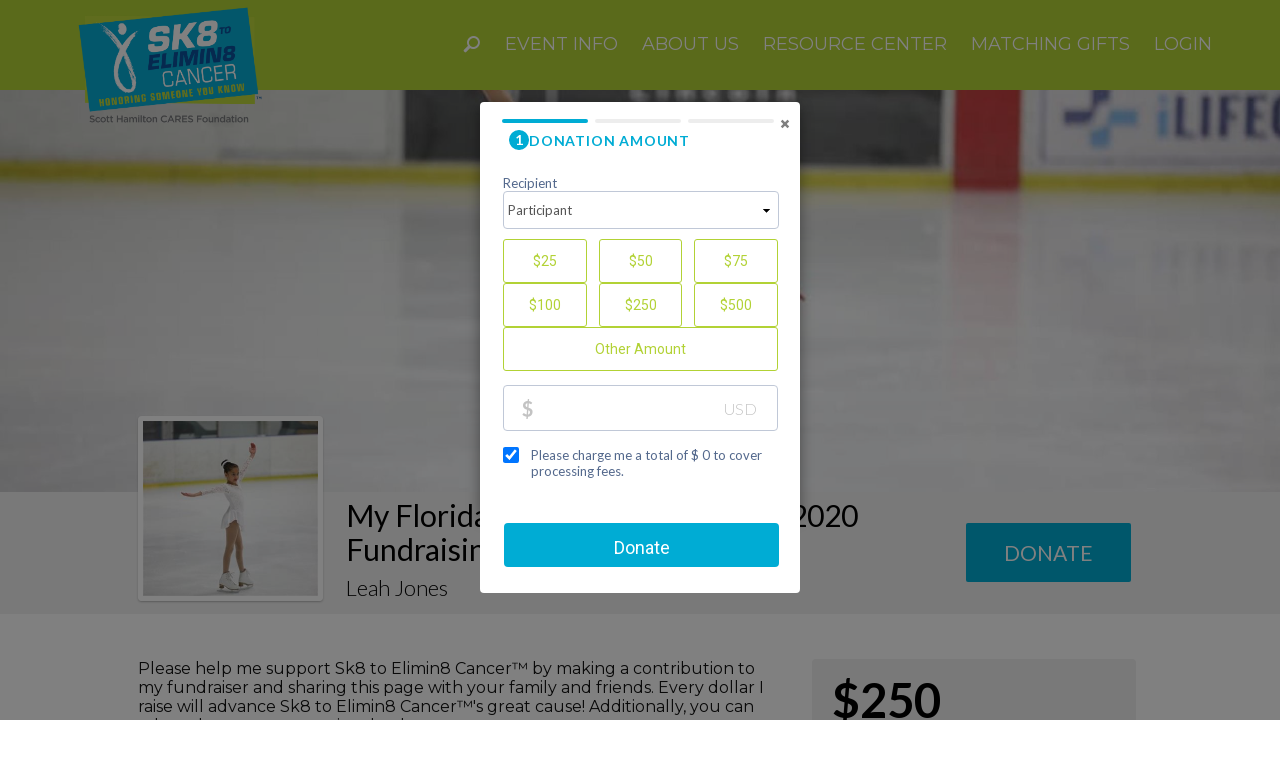

--- FILE ---
content_type: text/html; charset=utf-8
request_url: https://fundraise.scottcares.org/Florida2020/LeahJones?donate=true
body_size: 124618
content:
<!DOCTYPE html>
<html lang="en-US">
<head>
    
<script async src="https://www.googletagmanager.com/gtag/js?id=G-KYX847QR49&amp;l=analyticsDataLayer"></script>
<script>
    window.analyticsDataLayer = window.analyticsDataLayer || [];
    function gtag_rb(){analyticsDataLayer.push(arguments);}
    gtag_rb('js', new Date());

    var parameters = {
        cookie_domain: 'fundraise\u002escottcares\u002eorg',
        custom_map: {
            dimension1: 'UserID',
            dimension2: 'DeviceType',
            dimension3: 'ua',
            dimension4: 'etype',
            dimension5: 'Stored Payments Avilable'
        },
        'ua': navigator.userAgent.substring(0,125),
        'etype': 'REGULAR',
    };
	if(window.$ && window.$.mobile){
		parameters['DeviceType'] = 'MobileOptimized';
	}
    var gaqA = 'G\u002dKYX847QR49';
    gtag_rb('config', gaqA, parameters);
        
            var gaqB = 'G\u002dQW3HZCFVK9';
		    gtag_rb('config', gaqB);
		    var pushEventsToGaqB = true;
        

    var objToPush = {
        'campaignID': 14262,
        'campaignName': 'Florida\u0020Sk8\u0020to\u0020Elimin8\u0020Cancer\u00202020'
    }
    window.dataLayer = window.dataLayer || [];
    dataLayer.push(objToPush);
</script>
<link rel="stylesheet" type="text/css" href="//cdn3.rallybound.com/Content/css/main-global.82DECAA03CE44700E92E959F8ECFB14C.min.css" />
<link rel="stylesheet" type="text/css" href="//cdn3.rallybound.com/Content/css/14262.override-w-main.63B3CE1DE0FFAF652B6C15699E6F91C7.min.css" />
	<meta name="robots" content="noindex" />
	<link href='//fonts.googleapis.com/css?family=Open+Sans:400,600,700,300|Lato:300,400,700' rel='stylesheet' type='text/css' />
	<link rel="stylesheet" type="text/css" href="//cdn3.rallybound.com/Content/css/new-fundraising-page-global.FEBFE3BBD1F0D577E1CA75D0E9D2FECE.min.css" />
	<link rel="stylesheet" type="text/css" href="//cdn3.rallybound.com/Content/css/14262.new-fundraising-page.6922F7D5F377670ADAB2A88A85E86934.min.css" /><script type="text/javascript">
	gtag_rb('config', gaqA, {
		cookie_domain: 'fundraise\u002escottcares\u002eorg',
		custom_map: {
			dimension1: 'UserID',
			dimension2: 'DeviceType',
			dimension3: 'ua',
			dimension4: 'etype',
			dimension5: 'Stored Payments Avilable'
		},
		'content_group1': 'Personal Page'
	});
</script>
    <style>
        
    </style>
    <link rel="stylesheet" type="text/css" href="//cdn3.rallybound.com/Content/css/14262.override-w-main.BE30D07E8E7FFCD53A0442BF871CA87D.min.css" />
        
        <title>Leah Jones -  Florida Sk8 to Elimin8 Cancer 2020</title>
        <meta name="description" content="Help support The Scott Hamilton CARES Foundation today!" />
        <meta name="keywords" content="Florida Sk8 to Elimin8 Cancer 2020, The Scott Hamilton CARES Foundation, Florida Sk8 to Elimin8 Cancer 2020 2020, Campaign Template" />
        
	<link href="/Content/Events/ScottHamiltonCARES/img/favicon.ico" rel="shortcut icon" type="image/x-icon" />
	<link href="/Content/Events/ScottHamiltonCARES/img/favicon.ico" rel="icon" />

    
	<meta name="HandheldFriendly" content="True" />
	<meta name="viewport" content="width=device-width" />
	<noscript><meta http-equiv="X-Frame-Options" content="deny" /></noscript>
	<meta name="MobileOptimized" content="320" />

    <meta charset="utf-8"><script type="text/javascript">window.NREUM||(NREUM={});NREUM.info = {"beacon":"bam.nr-data.net","errorBeacon":"bam.nr-data.net","licenseKey":"NRJS-b05a8efd0c99ae3acb8","applicationID":"1090724576","transactionName":"MlNRMhdXCBBVWk0NWgsZcjU1GRAKUU5KS1gAW1EDFxkLGkRYXgFbAEEdBxZGHg==","queueTime":0,"applicationTime":34,"agent":"","atts":""}</script><script type="text/javascript">(window.NREUM||(NREUM={})).init={privacy:{cookies_enabled:true},ajax:{deny_list:["bam.nr-data.net"]},feature_flags:["soft_nav"],distributed_tracing:{enabled:true}};(window.NREUM||(NREUM={})).loader_config={agentID:"1103401594",accountID:"3645354",trustKey:"3645354",xpid:"VwADVFVWDBABVFhSAAMDU1MH",licenseKey:"NRJS-b05a8efd0c99ae3acb8",applicationID:"1090724576",browserID:"1103401594"};;/*! For license information please see nr-loader-spa-1.308.0.min.js.LICENSE.txt */
(()=>{var e,t,r={384:(e,t,r)=>{"use strict";r.d(t,{NT:()=>a,US:()=>u,Zm:()=>o,bQ:()=>d,dV:()=>c,pV:()=>l});var n=r(6154),i=r(1863),s=r(1910);const a={beacon:"bam.nr-data.net",errorBeacon:"bam.nr-data.net"};function o(){return n.gm.NREUM||(n.gm.NREUM={}),void 0===n.gm.newrelic&&(n.gm.newrelic=n.gm.NREUM),n.gm.NREUM}function c(){let e=o();return e.o||(e.o={ST:n.gm.setTimeout,SI:n.gm.setImmediate||n.gm.setInterval,CT:n.gm.clearTimeout,XHR:n.gm.XMLHttpRequest,REQ:n.gm.Request,EV:n.gm.Event,PR:n.gm.Promise,MO:n.gm.MutationObserver,FETCH:n.gm.fetch,WS:n.gm.WebSocket},(0,s.i)(...Object.values(e.o))),e}function d(e,t){let r=o();r.initializedAgents??={},t.initializedAt={ms:(0,i.t)(),date:new Date},r.initializedAgents[e]=t}function u(e,t){o()[e]=t}function l(){return function(){let e=o();const t=e.info||{};e.info={beacon:a.beacon,errorBeacon:a.errorBeacon,...t}}(),function(){let e=o();const t=e.init||{};e.init={...t}}(),c(),function(){let e=o();const t=e.loader_config||{};e.loader_config={...t}}(),o()}},782:(e,t,r)=>{"use strict";r.d(t,{T:()=>n});const n=r(860).K7.pageViewTiming},860:(e,t,r)=>{"use strict";r.d(t,{$J:()=>u,K7:()=>c,P3:()=>d,XX:()=>i,Yy:()=>o,df:()=>s,qY:()=>n,v4:()=>a});const n="events",i="jserrors",s="browser/blobs",a="rum",o="browser/logs",c={ajax:"ajax",genericEvents:"generic_events",jserrors:i,logging:"logging",metrics:"metrics",pageAction:"page_action",pageViewEvent:"page_view_event",pageViewTiming:"page_view_timing",sessionReplay:"session_replay",sessionTrace:"session_trace",softNav:"soft_navigations",spa:"spa"},d={[c.pageViewEvent]:1,[c.pageViewTiming]:2,[c.metrics]:3,[c.jserrors]:4,[c.spa]:5,[c.ajax]:6,[c.sessionTrace]:7,[c.softNav]:8,[c.sessionReplay]:9,[c.logging]:10,[c.genericEvents]:11},u={[c.pageViewEvent]:a,[c.pageViewTiming]:n,[c.ajax]:n,[c.spa]:n,[c.softNav]:n,[c.metrics]:i,[c.jserrors]:i,[c.sessionTrace]:s,[c.sessionReplay]:s,[c.logging]:o,[c.genericEvents]:"ins"}},944:(e,t,r)=>{"use strict";r.d(t,{R:()=>i});var n=r(3241);function i(e,t){"function"==typeof console.debug&&(console.debug("New Relic Warning: https://github.com/newrelic/newrelic-browser-agent/blob/main/docs/warning-codes.md#".concat(e),t),(0,n.W)({agentIdentifier:null,drained:null,type:"data",name:"warn",feature:"warn",data:{code:e,secondary:t}}))}},993:(e,t,r)=>{"use strict";r.d(t,{A$:()=>s,ET:()=>a,TZ:()=>o,p_:()=>i});var n=r(860);const i={ERROR:"ERROR",WARN:"WARN",INFO:"INFO",DEBUG:"DEBUG",TRACE:"TRACE"},s={OFF:0,ERROR:1,WARN:2,INFO:3,DEBUG:4,TRACE:5},a="log",o=n.K7.logging},1541:(e,t,r)=>{"use strict";r.d(t,{U:()=>i,f:()=>n});const n={MFE:"MFE",BA:"BA"};function i(e,t){if(2!==t?.harvestEndpointVersion)return{};const r=t.agentRef.runtime.appMetadata.agents[0].entityGuid;return e?{"source.id":e.id,"source.name":e.name,"source.type":e.type,"parent.id":e.parent?.id||r,"parent.type":e.parent?.type||n.BA}:{"entity.guid":r,appId:t.agentRef.info.applicationID}}},1687:(e,t,r)=>{"use strict";r.d(t,{Ak:()=>d,Ze:()=>h,x3:()=>u});var n=r(3241),i=r(7836),s=r(3606),a=r(860),o=r(2646);const c={};function d(e,t){const r={staged:!1,priority:a.P3[t]||0};l(e),c[e].get(t)||c[e].set(t,r)}function u(e,t){e&&c[e]&&(c[e].get(t)&&c[e].delete(t),p(e,t,!1),c[e].size&&f(e))}function l(e){if(!e)throw new Error("agentIdentifier required");c[e]||(c[e]=new Map)}function h(e="",t="feature",r=!1){if(l(e),!e||!c[e].get(t)||r)return p(e,t);c[e].get(t).staged=!0,f(e)}function f(e){const t=Array.from(c[e]);t.every(([e,t])=>t.staged)&&(t.sort((e,t)=>e[1].priority-t[1].priority),t.forEach(([t])=>{c[e].delete(t),p(e,t)}))}function p(e,t,r=!0){const a=e?i.ee.get(e):i.ee,c=s.i.handlers;if(!a.aborted&&a.backlog&&c){if((0,n.W)({agentIdentifier:e,type:"lifecycle",name:"drain",feature:t}),r){const e=a.backlog[t],r=c[t];if(r){for(let t=0;e&&t<e.length;++t)g(e[t],r);Object.entries(r).forEach(([e,t])=>{Object.values(t||{}).forEach(t=>{t[0]?.on&&t[0]?.context()instanceof o.y&&t[0].on(e,t[1])})})}}a.isolatedBacklog||delete c[t],a.backlog[t]=null,a.emit("drain-"+t,[])}}function g(e,t){var r=e[1];Object.values(t[r]||{}).forEach(t=>{var r=e[0];if(t[0]===r){var n=t[1],i=e[3],s=e[2];n.apply(i,s)}})}},1738:(e,t,r)=>{"use strict";r.d(t,{U:()=>f,Y:()=>h});var n=r(3241),i=r(9908),s=r(1863),a=r(944),o=r(5701),c=r(3969),d=r(8362),u=r(860),l=r(4261);function h(e,t,r,s){const h=s||r;!h||h[e]&&h[e]!==d.d.prototype[e]||(h[e]=function(){(0,i.p)(c.xV,["API/"+e+"/called"],void 0,u.K7.metrics,r.ee),(0,n.W)({agentIdentifier:r.agentIdentifier,drained:!!o.B?.[r.agentIdentifier],type:"data",name:"api",feature:l.Pl+e,data:{}});try{return t.apply(this,arguments)}catch(e){(0,a.R)(23,e)}})}function f(e,t,r,n,a){const o=e.info;null===r?delete o.jsAttributes[t]:o.jsAttributes[t]=r,(a||null===r)&&(0,i.p)(l.Pl+n,[(0,s.t)(),t,r],void 0,"session",e.ee)}},1741:(e,t,r)=>{"use strict";r.d(t,{W:()=>s});var n=r(944),i=r(4261);class s{#e(e,...t){if(this[e]!==s.prototype[e])return this[e](...t);(0,n.R)(35,e)}addPageAction(e,t){return this.#e(i.hG,e,t)}register(e){return this.#e(i.eY,e)}recordCustomEvent(e,t){return this.#e(i.fF,e,t)}setPageViewName(e,t){return this.#e(i.Fw,e,t)}setCustomAttribute(e,t,r){return this.#e(i.cD,e,t,r)}noticeError(e,t){return this.#e(i.o5,e,t)}setUserId(e,t=!1){return this.#e(i.Dl,e,t)}setApplicationVersion(e){return this.#e(i.nb,e)}setErrorHandler(e){return this.#e(i.bt,e)}addRelease(e,t){return this.#e(i.k6,e,t)}log(e,t){return this.#e(i.$9,e,t)}start(){return this.#e(i.d3)}finished(e){return this.#e(i.BL,e)}recordReplay(){return this.#e(i.CH)}pauseReplay(){return this.#e(i.Tb)}addToTrace(e){return this.#e(i.U2,e)}setCurrentRouteName(e){return this.#e(i.PA,e)}interaction(e){return this.#e(i.dT,e)}wrapLogger(e,t,r){return this.#e(i.Wb,e,t,r)}measure(e,t){return this.#e(i.V1,e,t)}consent(e){return this.#e(i.Pv,e)}}},1863:(e,t,r)=>{"use strict";function n(){return Math.floor(performance.now())}r.d(t,{t:()=>n})},1910:(e,t,r)=>{"use strict";r.d(t,{i:()=>s});var n=r(944);const i=new Map;function s(...e){return e.every(e=>{if(i.has(e))return i.get(e);const t="function"==typeof e?e.toString():"",r=t.includes("[native code]"),s=t.includes("nrWrapper");return r||s||(0,n.R)(64,e?.name||t),i.set(e,r),r})}},2555:(e,t,r)=>{"use strict";r.d(t,{D:()=>o,f:()=>a});var n=r(384),i=r(8122);const s={beacon:n.NT.beacon,errorBeacon:n.NT.errorBeacon,licenseKey:void 0,applicationID:void 0,sa:void 0,queueTime:void 0,applicationTime:void 0,ttGuid:void 0,user:void 0,account:void 0,product:void 0,extra:void 0,jsAttributes:{},userAttributes:void 0,atts:void 0,transactionName:void 0,tNamePlain:void 0};function a(e){try{return!!e.licenseKey&&!!e.errorBeacon&&!!e.applicationID}catch(e){return!1}}const o=e=>(0,i.a)(e,s)},2614:(e,t,r)=>{"use strict";r.d(t,{BB:()=>a,H3:()=>n,g:()=>d,iL:()=>c,tS:()=>o,uh:()=>i,wk:()=>s});const n="NRBA",i="SESSION",s=144e5,a=18e5,o={STARTED:"session-started",PAUSE:"session-pause",RESET:"session-reset",RESUME:"session-resume",UPDATE:"session-update"},c={SAME_TAB:"same-tab",CROSS_TAB:"cross-tab"},d={OFF:0,FULL:1,ERROR:2}},2646:(e,t,r)=>{"use strict";r.d(t,{y:()=>n});class n{constructor(e){this.contextId=e}}},2843:(e,t,r)=>{"use strict";r.d(t,{G:()=>s,u:()=>i});var n=r(3878);function i(e,t=!1,r,i){(0,n.DD)("visibilitychange",function(){if(t)return void("hidden"===document.visibilityState&&e());e(document.visibilityState)},r,i)}function s(e,t,r){(0,n.sp)("pagehide",e,t,r)}},3241:(e,t,r)=>{"use strict";r.d(t,{W:()=>s});var n=r(6154);const i="newrelic";function s(e={}){try{n.gm.dispatchEvent(new CustomEvent(i,{detail:e}))}catch(e){}}},3304:(e,t,r)=>{"use strict";r.d(t,{A:()=>s});var n=r(7836);const i=()=>{const e=new WeakSet;return(t,r)=>{if("object"==typeof r&&null!==r){if(e.has(r))return;e.add(r)}return r}};function s(e){try{return JSON.stringify(e,i())??""}catch(e){try{n.ee.emit("internal-error",[e])}catch(e){}return""}}},3333:(e,t,r)=>{"use strict";r.d(t,{$v:()=>u,TZ:()=>n,Xh:()=>c,Zp:()=>i,kd:()=>d,mq:()=>o,nf:()=>a,qN:()=>s});const n=r(860).K7.genericEvents,i=["auxclick","click","copy","keydown","paste","scrollend"],s=["focus","blur"],a=4,o=1e3,c=2e3,d=["PageAction","UserAction","BrowserPerformance"],u={RESOURCES:"experimental.resources",REGISTER:"register"}},3434:(e,t,r)=>{"use strict";r.d(t,{Jt:()=>s,YM:()=>d});var n=r(7836),i=r(5607);const s="nr@original:".concat(i.W),a=50;var o=Object.prototype.hasOwnProperty,c=!1;function d(e,t){return e||(e=n.ee),r.inPlace=function(e,t,n,i,s){n||(n="");const a="-"===n.charAt(0);for(let o=0;o<t.length;o++){const c=t[o],d=e[c];l(d)||(e[c]=r(d,a?c+n:n,i,c,s))}},r.flag=s,r;function r(t,r,n,c,d){return l(t)?t:(r||(r=""),nrWrapper[s]=t,function(e,t,r){if(Object.defineProperty&&Object.keys)try{return Object.keys(e).forEach(function(r){Object.defineProperty(t,r,{get:function(){return e[r]},set:function(t){return e[r]=t,t}})}),t}catch(e){u([e],r)}for(var n in e)o.call(e,n)&&(t[n]=e[n])}(t,nrWrapper,e),nrWrapper);function nrWrapper(){var s,o,l,h;let f;try{o=this,s=[...arguments],l="function"==typeof n?n(s,o):n||{}}catch(t){u([t,"",[s,o,c],l],e)}i(r+"start",[s,o,c],l,d);const p=performance.now();let g;try{return h=t.apply(o,s),g=performance.now(),h}catch(e){throw g=performance.now(),i(r+"err",[s,o,e],l,d),f=e,f}finally{const e=g-p,t={start:p,end:g,duration:e,isLongTask:e>=a,methodName:c,thrownError:f};t.isLongTask&&i("long-task",[t,o],l,d),i(r+"end",[s,o,h],l,d)}}}function i(r,n,i,s){if(!c||t){var a=c;c=!0;try{e.emit(r,n,i,t,s)}catch(t){u([t,r,n,i],e)}c=a}}}function u(e,t){t||(t=n.ee);try{t.emit("internal-error",e)}catch(e){}}function l(e){return!(e&&"function"==typeof e&&e.apply&&!e[s])}},3606:(e,t,r)=>{"use strict";r.d(t,{i:()=>s});var n=r(9908);s.on=a;var i=s.handlers={};function s(e,t,r,s){a(s||n.d,i,e,t,r)}function a(e,t,r,i,s){s||(s="feature"),e||(e=n.d);var a=t[s]=t[s]||{};(a[r]=a[r]||[]).push([e,i])}},3738:(e,t,r)=>{"use strict";r.d(t,{He:()=>i,Kp:()=>o,Lc:()=>d,Rz:()=>u,TZ:()=>n,bD:()=>s,d3:()=>a,jx:()=>l,sl:()=>h,uP:()=>c});const n=r(860).K7.sessionTrace,i="bstResource",s="resource",a="-start",o="-end",c="fn"+a,d="fn"+o,u="pushState",l=1e3,h=3e4},3785:(e,t,r)=>{"use strict";r.d(t,{R:()=>c,b:()=>d});var n=r(9908),i=r(1863),s=r(860),a=r(3969),o=r(993);function c(e,t,r={},c=o.p_.INFO,d=!0,u,l=(0,i.t)()){(0,n.p)(a.xV,["API/logging/".concat(c.toLowerCase(),"/called")],void 0,s.K7.metrics,e),(0,n.p)(o.ET,[l,t,r,c,d,u],void 0,s.K7.logging,e)}function d(e){return"string"==typeof e&&Object.values(o.p_).some(t=>t===e.toUpperCase().trim())}},3878:(e,t,r)=>{"use strict";function n(e,t){return{capture:e,passive:!1,signal:t}}function i(e,t,r=!1,i){window.addEventListener(e,t,n(r,i))}function s(e,t,r=!1,i){document.addEventListener(e,t,n(r,i))}r.d(t,{DD:()=>s,jT:()=>n,sp:()=>i})},3962:(e,t,r)=>{"use strict";r.d(t,{AM:()=>a,O2:()=>l,OV:()=>s,Qu:()=>h,TZ:()=>c,ih:()=>f,pP:()=>o,t1:()=>u,tC:()=>i,wD:()=>d});var n=r(860);const i=["click","keydown","submit"],s="popstate",a="api",o="initialPageLoad",c=n.K7.softNav,d=5e3,u=500,l={INITIAL_PAGE_LOAD:"",ROUTE_CHANGE:1,UNSPECIFIED:2},h={INTERACTION:1,AJAX:2,CUSTOM_END:3,CUSTOM_TRACER:4},f={IP:"in progress",PF:"pending finish",FIN:"finished",CAN:"cancelled"}},3969:(e,t,r)=>{"use strict";r.d(t,{TZ:()=>n,XG:()=>o,rs:()=>i,xV:()=>a,z_:()=>s});const n=r(860).K7.metrics,i="sm",s="cm",a="storeSupportabilityMetrics",o="storeEventMetrics"},4234:(e,t,r)=>{"use strict";r.d(t,{W:()=>s});var n=r(7836),i=r(1687);class s{constructor(e,t){this.agentIdentifier=e,this.ee=n.ee.get(e),this.featureName=t,this.blocked=!1}deregisterDrain(){(0,i.x3)(this.agentIdentifier,this.featureName)}}},4261:(e,t,r)=>{"use strict";r.d(t,{$9:()=>u,BL:()=>c,CH:()=>p,Dl:()=>R,Fw:()=>w,PA:()=>v,Pl:()=>n,Pv:()=>A,Tb:()=>h,U2:()=>a,V1:()=>E,Wb:()=>T,bt:()=>y,cD:()=>b,d3:()=>x,dT:()=>d,eY:()=>g,fF:()=>f,hG:()=>s,hw:()=>i,k6:()=>o,nb:()=>m,o5:()=>l});const n="api-",i=n+"ixn-",s="addPageAction",a="addToTrace",o="addRelease",c="finished",d="interaction",u="log",l="noticeError",h="pauseReplay",f="recordCustomEvent",p="recordReplay",g="register",m="setApplicationVersion",v="setCurrentRouteName",b="setCustomAttribute",y="setErrorHandler",w="setPageViewName",R="setUserId",x="start",T="wrapLogger",E="measure",A="consent"},5205:(e,t,r)=>{"use strict";r.d(t,{j:()=>S});var n=r(384),i=r(1741);var s=r(2555),a=r(3333);const o=e=>{if(!e||"string"!=typeof e)return!1;try{document.createDocumentFragment().querySelector(e)}catch{return!1}return!0};var c=r(2614),d=r(944),u=r(8122);const l="[data-nr-mask]",h=e=>(0,u.a)(e,(()=>{const e={feature_flags:[],experimental:{allow_registered_children:!1,resources:!1},mask_selector:"*",block_selector:"[data-nr-block]",mask_input_options:{color:!1,date:!1,"datetime-local":!1,email:!1,month:!1,number:!1,range:!1,search:!1,tel:!1,text:!1,time:!1,url:!1,week:!1,textarea:!1,select:!1,password:!0}};return{ajax:{deny_list:void 0,block_internal:!0,enabled:!0,autoStart:!0},api:{get allow_registered_children(){return e.feature_flags.includes(a.$v.REGISTER)||e.experimental.allow_registered_children},set allow_registered_children(t){e.experimental.allow_registered_children=t},duplicate_registered_data:!1},browser_consent_mode:{enabled:!1},distributed_tracing:{enabled:void 0,exclude_newrelic_header:void 0,cors_use_newrelic_header:void 0,cors_use_tracecontext_headers:void 0,allowed_origins:void 0},get feature_flags(){return e.feature_flags},set feature_flags(t){e.feature_flags=t},generic_events:{enabled:!0,autoStart:!0},harvest:{interval:30},jserrors:{enabled:!0,autoStart:!0},logging:{enabled:!0,autoStart:!0},metrics:{enabled:!0,autoStart:!0},obfuscate:void 0,page_action:{enabled:!0},page_view_event:{enabled:!0,autoStart:!0},page_view_timing:{enabled:!0,autoStart:!0},performance:{capture_marks:!1,capture_measures:!1,capture_detail:!0,resources:{get enabled(){return e.feature_flags.includes(a.$v.RESOURCES)||e.experimental.resources},set enabled(t){e.experimental.resources=t},asset_types:[],first_party_domains:[],ignore_newrelic:!0}},privacy:{cookies_enabled:!0},proxy:{assets:void 0,beacon:void 0},session:{expiresMs:c.wk,inactiveMs:c.BB},session_replay:{autoStart:!0,enabled:!1,preload:!1,sampling_rate:10,error_sampling_rate:100,collect_fonts:!1,inline_images:!1,fix_stylesheets:!0,mask_all_inputs:!0,get mask_text_selector(){return e.mask_selector},set mask_text_selector(t){o(t)?e.mask_selector="".concat(t,",").concat(l):""===t||null===t?e.mask_selector=l:(0,d.R)(5,t)},get block_class(){return"nr-block"},get ignore_class(){return"nr-ignore"},get mask_text_class(){return"nr-mask"},get block_selector(){return e.block_selector},set block_selector(t){o(t)?e.block_selector+=",".concat(t):""!==t&&(0,d.R)(6,t)},get mask_input_options(){return e.mask_input_options},set mask_input_options(t){t&&"object"==typeof t?e.mask_input_options={...t,password:!0}:(0,d.R)(7,t)}},session_trace:{enabled:!0,autoStart:!0},soft_navigations:{enabled:!0,autoStart:!0},spa:{enabled:!0,autoStart:!0},ssl:void 0,user_actions:{enabled:!0,elementAttributes:["id","className","tagName","type"]}}})());var f=r(6154),p=r(9324);let g=0;const m={buildEnv:p.F3,distMethod:p.Xs,version:p.xv,originTime:f.WN},v={consented:!1},b={appMetadata:{},get consented(){return this.session?.state?.consent||v.consented},set consented(e){v.consented=e},customTransaction:void 0,denyList:void 0,disabled:!1,harvester:void 0,isolatedBacklog:!1,isRecording:!1,loaderType:void 0,maxBytes:3e4,obfuscator:void 0,onerror:void 0,ptid:void 0,releaseIds:{},session:void 0,timeKeeper:void 0,registeredEntities:[],jsAttributesMetadata:{bytes:0},get harvestCount(){return++g}},y=e=>{const t=(0,u.a)(e,b),r=Object.keys(m).reduce((e,t)=>(e[t]={value:m[t],writable:!1,configurable:!0,enumerable:!0},e),{});return Object.defineProperties(t,r)};var w=r(5701);const R=e=>{const t=e.startsWith("http");e+="/",r.p=t?e:"https://"+e};var x=r(7836),T=r(3241);const E={accountID:void 0,trustKey:void 0,agentID:void 0,licenseKey:void 0,applicationID:void 0,xpid:void 0},A=e=>(0,u.a)(e,E),_=new Set;function S(e,t={},r,a){let{init:o,info:c,loader_config:d,runtime:u={},exposed:l=!0}=t;if(!c){const e=(0,n.pV)();o=e.init,c=e.info,d=e.loader_config}e.init=h(o||{}),e.loader_config=A(d||{}),c.jsAttributes??={},f.bv&&(c.jsAttributes.isWorker=!0),e.info=(0,s.D)(c);const p=e.init,g=[c.beacon,c.errorBeacon];_.has(e.agentIdentifier)||(p.proxy.assets&&(R(p.proxy.assets),g.push(p.proxy.assets)),p.proxy.beacon&&g.push(p.proxy.beacon),e.beacons=[...g],function(e){const t=(0,n.pV)();Object.getOwnPropertyNames(i.W.prototype).forEach(r=>{const n=i.W.prototype[r];if("function"!=typeof n||"constructor"===n)return;let s=t[r];e[r]&&!1!==e.exposed&&"micro-agent"!==e.runtime?.loaderType&&(t[r]=(...t)=>{const n=e[r](...t);return s?s(...t):n})})}(e),(0,n.US)("activatedFeatures",w.B)),u.denyList=[...p.ajax.deny_list||[],...p.ajax.block_internal?g:[]],u.ptid=e.agentIdentifier,u.loaderType=r,e.runtime=y(u),_.has(e.agentIdentifier)||(e.ee=x.ee.get(e.agentIdentifier),e.exposed=l,(0,T.W)({agentIdentifier:e.agentIdentifier,drained:!!w.B?.[e.agentIdentifier],type:"lifecycle",name:"initialize",feature:void 0,data:e.config})),_.add(e.agentIdentifier)}},5270:(e,t,r)=>{"use strict";r.d(t,{Aw:()=>a,SR:()=>s,rF:()=>o});var n=r(384),i=r(7767);function s(e){return!!(0,n.dV)().o.MO&&(0,i.V)(e)&&!0===e?.session_trace.enabled}function a(e){return!0===e?.session_replay.preload&&s(e)}function o(e,t){try{if("string"==typeof t?.type){if("password"===t.type.toLowerCase())return"*".repeat(e?.length||0);if(void 0!==t?.dataset?.nrUnmask||t?.classList?.contains("nr-unmask"))return e}}catch(e){}return"string"==typeof e?e.replace(/[\S]/g,"*"):"*".repeat(e?.length||0)}},5289:(e,t,r)=>{"use strict";r.d(t,{GG:()=>a,Qr:()=>c,sB:()=>o});var n=r(3878),i=r(6389);function s(){return"undefined"==typeof document||"complete"===document.readyState}function a(e,t){if(s())return e();const r=(0,i.J)(e),a=setInterval(()=>{s()&&(clearInterval(a),r())},500);(0,n.sp)("load",r,t)}function o(e){if(s())return e();(0,n.DD)("DOMContentLoaded",e)}function c(e){if(s())return e();(0,n.sp)("popstate",e)}},5607:(e,t,r)=>{"use strict";r.d(t,{W:()=>n});const n=(0,r(9566).bz)()},5701:(e,t,r)=>{"use strict";r.d(t,{B:()=>s,t:()=>a});var n=r(3241);const i=new Set,s={};function a(e,t){const r=t.agentIdentifier;s[r]??={},e&&"object"==typeof e&&(i.has(r)||(t.ee.emit("rumresp",[e]),s[r]=e,i.add(r),(0,n.W)({agentIdentifier:r,loaded:!0,drained:!0,type:"lifecycle",name:"load",feature:void 0,data:e})))}},6154:(e,t,r)=>{"use strict";r.d(t,{OF:()=>d,RI:()=>i,WN:()=>h,bv:()=>s,eN:()=>f,gm:()=>a,lR:()=>l,m:()=>c,mw:()=>o,sb:()=>u});var n=r(1863);const i="undefined"!=typeof window&&!!window.document,s="undefined"!=typeof WorkerGlobalScope&&("undefined"!=typeof self&&self instanceof WorkerGlobalScope&&self.navigator instanceof WorkerNavigator||"undefined"!=typeof globalThis&&globalThis instanceof WorkerGlobalScope&&globalThis.navigator instanceof WorkerNavigator),a=i?window:"undefined"!=typeof WorkerGlobalScope&&("undefined"!=typeof self&&self instanceof WorkerGlobalScope&&self||"undefined"!=typeof globalThis&&globalThis instanceof WorkerGlobalScope&&globalThis),o=Boolean("hidden"===a?.document?.visibilityState),c=""+a?.location,d=/iPad|iPhone|iPod/.test(a.navigator?.userAgent),u=d&&"undefined"==typeof SharedWorker,l=(()=>{const e=a.navigator?.userAgent?.match(/Firefox[/\s](\d+\.\d+)/);return Array.isArray(e)&&e.length>=2?+e[1]:0})(),h=Date.now()-(0,n.t)(),f=()=>"undefined"!=typeof PerformanceNavigationTiming&&a?.performance?.getEntriesByType("navigation")?.[0]?.responseStart},6344:(e,t,r)=>{"use strict";r.d(t,{BB:()=>u,Qb:()=>l,TZ:()=>i,Ug:()=>a,Vh:()=>s,_s:()=>o,bc:()=>d,yP:()=>c});var n=r(2614);const i=r(860).K7.sessionReplay,s="errorDuringReplay",a=.12,o={DomContentLoaded:0,Load:1,FullSnapshot:2,IncrementalSnapshot:3,Meta:4,Custom:5},c={[n.g.ERROR]:15e3,[n.g.FULL]:3e5,[n.g.OFF]:0},d={RESET:{message:"Session was reset",sm:"Reset"},IMPORT:{message:"Recorder failed to import",sm:"Import"},TOO_MANY:{message:"429: Too Many Requests",sm:"Too-Many"},TOO_BIG:{message:"Payload was too large",sm:"Too-Big"},CROSS_TAB:{message:"Session Entity was set to OFF on another tab",sm:"Cross-Tab"},ENTITLEMENTS:{message:"Session Replay is not allowed and will not be started",sm:"Entitlement"}},u=5e3,l={API:"api",RESUME:"resume",SWITCH_TO_FULL:"switchToFull",INITIALIZE:"initialize",PRELOAD:"preload"}},6389:(e,t,r)=>{"use strict";function n(e,t=500,r={}){const n=r?.leading||!1;let i;return(...r)=>{n&&void 0===i&&(e.apply(this,r),i=setTimeout(()=>{i=clearTimeout(i)},t)),n||(clearTimeout(i),i=setTimeout(()=>{e.apply(this,r)},t))}}function i(e){let t=!1;return(...r)=>{t||(t=!0,e.apply(this,r))}}r.d(t,{J:()=>i,s:()=>n})},6630:(e,t,r)=>{"use strict";r.d(t,{T:()=>n});const n=r(860).K7.pageViewEvent},6774:(e,t,r)=>{"use strict";r.d(t,{T:()=>n});const n=r(860).K7.jserrors},7295:(e,t,r)=>{"use strict";r.d(t,{Xv:()=>a,gX:()=>i,iW:()=>s});var n=[];function i(e){if(!e||s(e))return!1;if(0===n.length)return!0;if("*"===n[0].hostname)return!1;for(var t=0;t<n.length;t++){var r=n[t];if(r.hostname.test(e.hostname)&&r.pathname.test(e.pathname))return!1}return!0}function s(e){return void 0===e.hostname}function a(e){if(n=[],e&&e.length)for(var t=0;t<e.length;t++){let r=e[t];if(!r)continue;if("*"===r)return void(n=[{hostname:"*"}]);0===r.indexOf("http://")?r=r.substring(7):0===r.indexOf("https://")&&(r=r.substring(8));const i=r.indexOf("/");let s,a;i>0?(s=r.substring(0,i),a=r.substring(i)):(s=r,a="*");let[c]=s.split(":");n.push({hostname:o(c),pathname:o(a,!0)})}}function o(e,t=!1){const r=e.replace(/[.+?^${}()|[\]\\]/g,e=>"\\"+e).replace(/\*/g,".*?");return new RegExp((t?"^":"")+r+"$")}},7485:(e,t,r)=>{"use strict";r.d(t,{D:()=>i});var n=r(6154);function i(e){if(0===(e||"").indexOf("data:"))return{protocol:"data"};try{const t=new URL(e,location.href),r={port:t.port,hostname:t.hostname,pathname:t.pathname,search:t.search,protocol:t.protocol.slice(0,t.protocol.indexOf(":")),sameOrigin:t.protocol===n.gm?.location?.protocol&&t.host===n.gm?.location?.host};return r.port&&""!==r.port||("http:"===t.protocol&&(r.port="80"),"https:"===t.protocol&&(r.port="443")),r.pathname&&""!==r.pathname?r.pathname.startsWith("/")||(r.pathname="/".concat(r.pathname)):r.pathname="/",r}catch(e){return{}}}},7699:(e,t,r)=>{"use strict";r.d(t,{It:()=>s,KC:()=>o,No:()=>i,qh:()=>a});var n=r(860);const i=16e3,s=1e6,a="SESSION_ERROR",o={[n.K7.logging]:!0,[n.K7.genericEvents]:!1,[n.K7.jserrors]:!1,[n.K7.ajax]:!1}},7767:(e,t,r)=>{"use strict";r.d(t,{V:()=>i});var n=r(6154);const i=e=>n.RI&&!0===e?.privacy.cookies_enabled},7836:(e,t,r)=>{"use strict";r.d(t,{P:()=>o,ee:()=>c});var n=r(384),i=r(8990),s=r(2646),a=r(5607);const o="nr@context:".concat(a.W),c=function e(t,r){var n={},a={},u={},l=!1;try{l=16===r.length&&d.initializedAgents?.[r]?.runtime.isolatedBacklog}catch(e){}var h={on:p,addEventListener:p,removeEventListener:function(e,t){var r=n[e];if(!r)return;for(var i=0;i<r.length;i++)r[i]===t&&r.splice(i,1)},emit:function(e,r,n,i,s){!1!==s&&(s=!0);if(c.aborted&&!i)return;t&&s&&t.emit(e,r,n);var o=f(n);g(e).forEach(e=>{e.apply(o,r)});var d=v()[a[e]];d&&d.push([h,e,r,o]);return o},get:m,listeners:g,context:f,buffer:function(e,t){const r=v();if(t=t||"feature",h.aborted)return;Object.entries(e||{}).forEach(([e,n])=>{a[n]=t,t in r||(r[t]=[])})},abort:function(){h._aborted=!0,Object.keys(h.backlog).forEach(e=>{delete h.backlog[e]})},isBuffering:function(e){return!!v()[a[e]]},debugId:r,backlog:l?{}:t&&"object"==typeof t.backlog?t.backlog:{},isolatedBacklog:l};return Object.defineProperty(h,"aborted",{get:()=>{let e=h._aborted||!1;return e||(t&&(e=t.aborted),e)}}),h;function f(e){return e&&e instanceof s.y?e:e?(0,i.I)(e,o,()=>new s.y(o)):new s.y(o)}function p(e,t){n[e]=g(e).concat(t)}function g(e){return n[e]||[]}function m(t){return u[t]=u[t]||e(h,t)}function v(){return h.backlog}}(void 0,"globalEE"),d=(0,n.Zm)();d.ee||(d.ee=c)},8122:(e,t,r)=>{"use strict";r.d(t,{a:()=>i});var n=r(944);function i(e,t){try{if(!e||"object"!=typeof e)return(0,n.R)(3);if(!t||"object"!=typeof t)return(0,n.R)(4);const r=Object.create(Object.getPrototypeOf(t),Object.getOwnPropertyDescriptors(t)),s=0===Object.keys(r).length?e:r;for(let a in s)if(void 0!==e[a])try{if(null===e[a]){r[a]=null;continue}Array.isArray(e[a])&&Array.isArray(t[a])?r[a]=Array.from(new Set([...e[a],...t[a]])):"object"==typeof e[a]&&"object"==typeof t[a]?r[a]=i(e[a],t[a]):r[a]=e[a]}catch(e){r[a]||(0,n.R)(1,e)}return r}catch(e){(0,n.R)(2,e)}}},8139:(e,t,r)=>{"use strict";r.d(t,{u:()=>h});var n=r(7836),i=r(3434),s=r(8990),a=r(6154);const o={},c=a.gm.XMLHttpRequest,d="addEventListener",u="removeEventListener",l="nr@wrapped:".concat(n.P);function h(e){var t=function(e){return(e||n.ee).get("events")}(e);if(o[t.debugId]++)return t;o[t.debugId]=1;var r=(0,i.YM)(t,!0);function h(e){r.inPlace(e,[d,u],"-",p)}function p(e,t){return e[1]}return"getPrototypeOf"in Object&&(a.RI&&f(document,h),c&&f(c.prototype,h),f(a.gm,h)),t.on(d+"-start",function(e,t){var n=e[1];if(null!==n&&("function"==typeof n||"object"==typeof n)&&"newrelic"!==e[0]){var i=(0,s.I)(n,l,function(){var e={object:function(){if("function"!=typeof n.handleEvent)return;return n.handleEvent.apply(n,arguments)},function:n}[typeof n];return e?r(e,"fn-",null,e.name||"anonymous"):n});this.wrapped=e[1]=i}}),t.on(u+"-start",function(e){e[1]=this.wrapped||e[1]}),t}function f(e,t,...r){let n=e;for(;"object"==typeof n&&!Object.prototype.hasOwnProperty.call(n,d);)n=Object.getPrototypeOf(n);n&&t(n,...r)}},8362:(e,t,r)=>{"use strict";r.d(t,{d:()=>s});var n=r(9566),i=r(1741);class s extends i.W{agentIdentifier=(0,n.LA)(16)}},8374:(e,t,r)=>{r.nc=(()=>{try{return document?.currentScript?.nonce}catch(e){}return""})()},8990:(e,t,r)=>{"use strict";r.d(t,{I:()=>i});var n=Object.prototype.hasOwnProperty;function i(e,t,r){if(n.call(e,t))return e[t];var i=r();if(Object.defineProperty&&Object.keys)try{return Object.defineProperty(e,t,{value:i,writable:!0,enumerable:!1}),i}catch(e){}return e[t]=i,i}},9119:(e,t,r)=>{"use strict";r.d(t,{L:()=>s});var n=/([^?#]*)[^#]*(#[^?]*|$).*/,i=/([^?#]*)().*/;function s(e,t){return e?e.replace(t?n:i,"$1$2"):e}},9300:(e,t,r)=>{"use strict";r.d(t,{T:()=>n});const n=r(860).K7.ajax},9324:(e,t,r)=>{"use strict";r.d(t,{AJ:()=>a,F3:()=>i,Xs:()=>s,Yq:()=>o,xv:()=>n});const n="1.308.0",i="PROD",s="CDN",a="@newrelic/rrweb",o="1.0.1"},9566:(e,t,r)=>{"use strict";r.d(t,{LA:()=>o,ZF:()=>c,bz:()=>a,el:()=>d});var n=r(6154);const i="xxxxxxxx-xxxx-4xxx-yxxx-xxxxxxxxxxxx";function s(e,t){return e?15&e[t]:16*Math.random()|0}function a(){const e=n.gm?.crypto||n.gm?.msCrypto;let t,r=0;return e&&e.getRandomValues&&(t=e.getRandomValues(new Uint8Array(30))),i.split("").map(e=>"x"===e?s(t,r++).toString(16):"y"===e?(3&s()|8).toString(16):e).join("")}function o(e){const t=n.gm?.crypto||n.gm?.msCrypto;let r,i=0;t&&t.getRandomValues&&(r=t.getRandomValues(new Uint8Array(e)));const a=[];for(var o=0;o<e;o++)a.push(s(r,i++).toString(16));return a.join("")}function c(){return o(16)}function d(){return o(32)}},9908:(e,t,r)=>{"use strict";r.d(t,{d:()=>n,p:()=>i});var n=r(7836).ee.get("handle");function i(e,t,r,i,s){s?(s.buffer([e],i),s.emit(e,t,r)):(n.buffer([e],i),n.emit(e,t,r))}}},n={};function i(e){var t=n[e];if(void 0!==t)return t.exports;var s=n[e]={exports:{}};return r[e](s,s.exports,i),s.exports}i.m=r,i.d=(e,t)=>{for(var r in t)i.o(t,r)&&!i.o(e,r)&&Object.defineProperty(e,r,{enumerable:!0,get:t[r]})},i.f={},i.e=e=>Promise.all(Object.keys(i.f).reduce((t,r)=>(i.f[r](e,t),t),[])),i.u=e=>({212:"nr-spa-compressor",249:"nr-spa-recorder",478:"nr-spa"}[e]+"-1.308.0.min.js"),i.o=(e,t)=>Object.prototype.hasOwnProperty.call(e,t),e={},t="NRBA-1.308.0.PROD:",i.l=(r,n,s,a)=>{if(e[r])e[r].push(n);else{var o,c;if(void 0!==s)for(var d=document.getElementsByTagName("script"),u=0;u<d.length;u++){var l=d[u];if(l.getAttribute("src")==r||l.getAttribute("data-webpack")==t+s){o=l;break}}if(!o){c=!0;var h={478:"sha512-RSfSVnmHk59T/uIPbdSE0LPeqcEdF4/+XhfJdBuccH5rYMOEZDhFdtnh6X6nJk7hGpzHd9Ujhsy7lZEz/ORYCQ==",249:"sha512-ehJXhmntm85NSqW4MkhfQqmeKFulra3klDyY0OPDUE+sQ3GokHlPh1pmAzuNy//3j4ac6lzIbmXLvGQBMYmrkg==",212:"sha512-B9h4CR46ndKRgMBcK+j67uSR2RCnJfGefU+A7FrgR/k42ovXy5x/MAVFiSvFxuVeEk/pNLgvYGMp1cBSK/G6Fg=="};(o=document.createElement("script")).charset="utf-8",i.nc&&o.setAttribute("nonce",i.nc),o.setAttribute("data-webpack",t+s),o.src=r,0!==o.src.indexOf(window.location.origin+"/")&&(o.crossOrigin="anonymous"),h[a]&&(o.integrity=h[a])}e[r]=[n];var f=(t,n)=>{o.onerror=o.onload=null,clearTimeout(p);var i=e[r];if(delete e[r],o.parentNode&&o.parentNode.removeChild(o),i&&i.forEach(e=>e(n)),t)return t(n)},p=setTimeout(f.bind(null,void 0,{type:"timeout",target:o}),12e4);o.onerror=f.bind(null,o.onerror),o.onload=f.bind(null,o.onload),c&&document.head.appendChild(o)}},i.r=e=>{"undefined"!=typeof Symbol&&Symbol.toStringTag&&Object.defineProperty(e,Symbol.toStringTag,{value:"Module"}),Object.defineProperty(e,"__esModule",{value:!0})},i.p="https://js-agent.newrelic.com/",(()=>{var e={38:0,788:0};i.f.j=(t,r)=>{var n=i.o(e,t)?e[t]:void 0;if(0!==n)if(n)r.push(n[2]);else{var s=new Promise((r,i)=>n=e[t]=[r,i]);r.push(n[2]=s);var a=i.p+i.u(t),o=new Error;i.l(a,r=>{if(i.o(e,t)&&(0!==(n=e[t])&&(e[t]=void 0),n)){var s=r&&("load"===r.type?"missing":r.type),a=r&&r.target&&r.target.src;o.message="Loading chunk "+t+" failed: ("+s+": "+a+")",o.name="ChunkLoadError",o.type=s,o.request=a,n[1](o)}},"chunk-"+t,t)}};var t=(t,r)=>{var n,s,[a,o,c]=r,d=0;if(a.some(t=>0!==e[t])){for(n in o)i.o(o,n)&&(i.m[n]=o[n]);if(c)c(i)}for(t&&t(r);d<a.length;d++)s=a[d],i.o(e,s)&&e[s]&&e[s][0](),e[s]=0},r=self["webpackChunk:NRBA-1.308.0.PROD"]=self["webpackChunk:NRBA-1.308.0.PROD"]||[];r.forEach(t.bind(null,0)),r.push=t.bind(null,r.push.bind(r))})(),(()=>{"use strict";i(8374);var e=i(8362),t=i(860);const r=Object.values(t.K7);var n=i(5205);var s=i(9908),a=i(1863),o=i(4261),c=i(1738);var d=i(1687),u=i(4234),l=i(5289),h=i(6154),f=i(944),p=i(5270),g=i(7767),m=i(6389),v=i(7699);class b extends u.W{constructor(e,t){super(e.agentIdentifier,t),this.agentRef=e,this.abortHandler=void 0,this.featAggregate=void 0,this.loadedSuccessfully=void 0,this.onAggregateImported=new Promise(e=>{this.loadedSuccessfully=e}),this.deferred=Promise.resolve(),!1===e.init[this.featureName].autoStart?this.deferred=new Promise((t,r)=>{this.ee.on("manual-start-all",(0,m.J)(()=>{(0,d.Ak)(e.agentIdentifier,this.featureName),t()}))}):(0,d.Ak)(e.agentIdentifier,t)}importAggregator(e,t,r={}){if(this.featAggregate)return;const n=async()=>{let n;await this.deferred;try{if((0,g.V)(e.init)){const{setupAgentSession:t}=await i.e(478).then(i.bind(i,8766));n=t(e)}}catch(e){(0,f.R)(20,e),this.ee.emit("internal-error",[e]),(0,s.p)(v.qh,[e],void 0,this.featureName,this.ee)}try{if(!this.#t(this.featureName,n,e.init))return(0,d.Ze)(this.agentIdentifier,this.featureName),void this.loadedSuccessfully(!1);const{Aggregate:i}=await t();this.featAggregate=new i(e,r),e.runtime.harvester.initializedAggregates.push(this.featAggregate),this.loadedSuccessfully(!0)}catch(e){(0,f.R)(34,e),this.abortHandler?.(),(0,d.Ze)(this.agentIdentifier,this.featureName,!0),this.loadedSuccessfully(!1),this.ee&&this.ee.abort()}};h.RI?(0,l.GG)(()=>n(),!0):n()}#t(e,r,n){if(this.blocked)return!1;switch(e){case t.K7.sessionReplay:return(0,p.SR)(n)&&!!r;case t.K7.sessionTrace:return!!r;default:return!0}}}var y=i(6630),w=i(2614),R=i(3241);class x extends b{static featureName=y.T;constructor(e){var t;super(e,y.T),this.setupInspectionEvents(e.agentIdentifier),t=e,(0,c.Y)(o.Fw,function(e,r){"string"==typeof e&&("/"!==e.charAt(0)&&(e="/"+e),t.runtime.customTransaction=(r||"http://custom.transaction")+e,(0,s.p)(o.Pl+o.Fw,[(0,a.t)()],void 0,void 0,t.ee))},t),this.importAggregator(e,()=>i.e(478).then(i.bind(i,2467)))}setupInspectionEvents(e){const t=(t,r)=>{t&&(0,R.W)({agentIdentifier:e,timeStamp:t.timeStamp,loaded:"complete"===t.target.readyState,type:"window",name:r,data:t.target.location+""})};(0,l.sB)(e=>{t(e,"DOMContentLoaded")}),(0,l.GG)(e=>{t(e,"load")}),(0,l.Qr)(e=>{t(e,"navigate")}),this.ee.on(w.tS.UPDATE,(t,r)=>{(0,R.W)({agentIdentifier:e,type:"lifecycle",name:"session",data:r})})}}var T=i(384);class E extends e.d{constructor(e){var t;(super(),h.gm)?(this.features={},(0,T.bQ)(this.agentIdentifier,this),this.desiredFeatures=new Set(e.features||[]),this.desiredFeatures.add(x),(0,n.j)(this,e,e.loaderType||"agent"),t=this,(0,c.Y)(o.cD,function(e,r,n=!1){if("string"==typeof e){if(["string","number","boolean"].includes(typeof r)||null===r)return(0,c.U)(t,e,r,o.cD,n);(0,f.R)(40,typeof r)}else(0,f.R)(39,typeof e)},t),function(e){(0,c.Y)(o.Dl,function(t,r=!1){if("string"!=typeof t&&null!==t)return void(0,f.R)(41,typeof t);const n=e.info.jsAttributes["enduser.id"];r&&null!=n&&n!==t?(0,s.p)(o.Pl+"setUserIdAndResetSession",[t],void 0,"session",e.ee):(0,c.U)(e,"enduser.id",t,o.Dl,!0)},e)}(this),function(e){(0,c.Y)(o.nb,function(t){if("string"==typeof t||null===t)return(0,c.U)(e,"application.version",t,o.nb,!1);(0,f.R)(42,typeof t)},e)}(this),function(e){(0,c.Y)(o.d3,function(){e.ee.emit("manual-start-all")},e)}(this),function(e){(0,c.Y)(o.Pv,function(t=!0){if("boolean"==typeof t){if((0,s.p)(o.Pl+o.Pv,[t],void 0,"session",e.ee),e.runtime.consented=t,t){const t=e.features.page_view_event;t.onAggregateImported.then(e=>{const r=t.featAggregate;e&&!r.sentRum&&r.sendRum()})}}else(0,f.R)(65,typeof t)},e)}(this),this.run()):(0,f.R)(21)}get config(){return{info:this.info,init:this.init,loader_config:this.loader_config,runtime:this.runtime}}get api(){return this}run(){try{const e=function(e){const t={};return r.forEach(r=>{t[r]=!!e[r]?.enabled}),t}(this.init),n=[...this.desiredFeatures];n.sort((e,r)=>t.P3[e.featureName]-t.P3[r.featureName]),n.forEach(r=>{if(!e[r.featureName]&&r.featureName!==t.K7.pageViewEvent)return;if(r.featureName===t.K7.spa)return void(0,f.R)(67);const n=function(e){switch(e){case t.K7.ajax:return[t.K7.jserrors];case t.K7.sessionTrace:return[t.K7.ajax,t.K7.pageViewEvent];case t.K7.sessionReplay:return[t.K7.sessionTrace];case t.K7.pageViewTiming:return[t.K7.pageViewEvent];default:return[]}}(r.featureName).filter(e=>!(e in this.features));n.length>0&&(0,f.R)(36,{targetFeature:r.featureName,missingDependencies:n}),this.features[r.featureName]=new r(this)})}catch(e){(0,f.R)(22,e);for(const e in this.features)this.features[e].abortHandler?.();const t=(0,T.Zm)();delete t.initializedAgents[this.agentIdentifier]?.features,delete this.sharedAggregator;return t.ee.get(this.agentIdentifier).abort(),!1}}}var A=i(2843),_=i(782);class S extends b{static featureName=_.T;constructor(e){super(e,_.T),h.RI&&((0,A.u)(()=>(0,s.p)("docHidden",[(0,a.t)()],void 0,_.T,this.ee),!0),(0,A.G)(()=>(0,s.p)("winPagehide",[(0,a.t)()],void 0,_.T,this.ee)),this.importAggregator(e,()=>i.e(478).then(i.bind(i,9917))))}}var O=i(3969);class I extends b{static featureName=O.TZ;constructor(e){super(e,O.TZ),h.RI&&document.addEventListener("securitypolicyviolation",e=>{(0,s.p)(O.xV,["Generic/CSPViolation/Detected"],void 0,this.featureName,this.ee)}),this.importAggregator(e,()=>i.e(478).then(i.bind(i,6555)))}}var N=i(6774),P=i(3878),k=i(3304);class D{constructor(e,t,r,n,i){this.name="UncaughtError",this.message="string"==typeof e?e:(0,k.A)(e),this.sourceURL=t,this.line=r,this.column=n,this.__newrelic=i}}function C(e){return M(e)?e:new D(void 0!==e?.message?e.message:e,e?.filename||e?.sourceURL,e?.lineno||e?.line,e?.colno||e?.col,e?.__newrelic,e?.cause)}function j(e){const t="Unhandled Promise Rejection: ";if(!e?.reason)return;if(M(e.reason)){try{e.reason.message.startsWith(t)||(e.reason.message=t+e.reason.message)}catch(e){}return C(e.reason)}const r=C(e.reason);return(r.message||"").startsWith(t)||(r.message=t+r.message),r}function L(e){if(e.error instanceof SyntaxError&&!/:\d+$/.test(e.error.stack?.trim())){const t=new D(e.message,e.filename,e.lineno,e.colno,e.error.__newrelic,e.cause);return t.name=SyntaxError.name,t}return M(e.error)?e.error:C(e)}function M(e){return e instanceof Error&&!!e.stack}function H(e,r,n,i,o=(0,a.t)()){"string"==typeof e&&(e=new Error(e)),(0,s.p)("err",[e,o,!1,r,n.runtime.isRecording,void 0,i],void 0,t.K7.jserrors,n.ee),(0,s.p)("uaErr",[],void 0,t.K7.genericEvents,n.ee)}var B=i(1541),K=i(993),W=i(3785);function U(e,{customAttributes:t={},level:r=K.p_.INFO}={},n,i,s=(0,a.t)()){(0,W.R)(n.ee,e,t,r,!1,i,s)}function F(e,r,n,i,c=(0,a.t)()){(0,s.p)(o.Pl+o.hG,[c,e,r,i],void 0,t.K7.genericEvents,n.ee)}function V(e,r,n,i,c=(0,a.t)()){const{start:d,end:u,customAttributes:l}=r||{},h={customAttributes:l||{}};if("object"!=typeof h.customAttributes||"string"!=typeof e||0===e.length)return void(0,f.R)(57);const p=(e,t)=>null==e?t:"number"==typeof e?e:e instanceof PerformanceMark?e.startTime:Number.NaN;if(h.start=p(d,0),h.end=p(u,c),Number.isNaN(h.start)||Number.isNaN(h.end))(0,f.R)(57);else{if(h.duration=h.end-h.start,!(h.duration<0))return(0,s.p)(o.Pl+o.V1,[h,e,i],void 0,t.K7.genericEvents,n.ee),h;(0,f.R)(58)}}function G(e,r={},n,i,c=(0,a.t)()){(0,s.p)(o.Pl+o.fF,[c,e,r,i],void 0,t.K7.genericEvents,n.ee)}function z(e){(0,c.Y)(o.eY,function(t){return Y(e,t)},e)}function Y(e,r,n){(0,f.R)(54,"newrelic.register"),r||={},r.type=B.f.MFE,r.licenseKey||=e.info.licenseKey,r.blocked=!1,r.parent=n||{},Array.isArray(r.tags)||(r.tags=[]);const i={};r.tags.forEach(e=>{"name"!==e&&"id"!==e&&(i["source.".concat(e)]=!0)}),r.isolated??=!0;let o=()=>{};const c=e.runtime.registeredEntities;if(!r.isolated){const e=c.find(({metadata:{target:{id:e}}})=>e===r.id&&!r.isolated);if(e)return e}const d=e=>{r.blocked=!0,o=e};function u(e){return"string"==typeof e&&!!e.trim()&&e.trim().length<501||"number"==typeof e}e.init.api.allow_registered_children||d((0,m.J)(()=>(0,f.R)(55))),u(r.id)&&u(r.name)||d((0,m.J)(()=>(0,f.R)(48,r)));const l={addPageAction:(t,n={})=>g(F,[t,{...i,...n},e],r),deregister:()=>{d((0,m.J)(()=>(0,f.R)(68)))},log:(t,n={})=>g(U,[t,{...n,customAttributes:{...i,...n.customAttributes||{}}},e],r),measure:(t,n={})=>g(V,[t,{...n,customAttributes:{...i,...n.customAttributes||{}}},e],r),noticeError:(t,n={})=>g(H,[t,{...i,...n},e],r),register:(t={})=>g(Y,[e,t],l.metadata.target),recordCustomEvent:(t,n={})=>g(G,[t,{...i,...n},e],r),setApplicationVersion:e=>p("application.version",e),setCustomAttribute:(e,t)=>p(e,t),setUserId:e=>p("enduser.id",e),metadata:{customAttributes:i,target:r}},h=()=>(r.blocked&&o(),r.blocked);h()||c.push(l);const p=(e,t)=>{h()||(i[e]=t)},g=(r,n,i)=>{if(h())return;const o=(0,a.t)();(0,s.p)(O.xV,["API/register/".concat(r.name,"/called")],void 0,t.K7.metrics,e.ee);try{if(e.init.api.duplicate_registered_data&&"register"!==r.name){let e=n;if(n[1]instanceof Object){const t={"child.id":i.id,"child.type":i.type};e="customAttributes"in n[1]?[n[0],{...n[1],customAttributes:{...n[1].customAttributes,...t}},...n.slice(2)]:[n[0],{...n[1],...t},...n.slice(2)]}r(...e,void 0,o)}return r(...n,i,o)}catch(e){(0,f.R)(50,e)}};return l}class Z extends b{static featureName=N.T;constructor(e){var t;super(e,N.T),t=e,(0,c.Y)(o.o5,(e,r)=>H(e,r,t),t),function(e){(0,c.Y)(o.bt,function(t){e.runtime.onerror=t},e)}(e),function(e){let t=0;(0,c.Y)(o.k6,function(e,r){++t>10||(this.runtime.releaseIds[e.slice(-200)]=(""+r).slice(-200))},e)}(e),z(e);try{this.removeOnAbort=new AbortController}catch(e){}this.ee.on("internal-error",(t,r)=>{this.abortHandler&&(0,s.p)("ierr",[C(t),(0,a.t)(),!0,{},e.runtime.isRecording,r],void 0,this.featureName,this.ee)}),h.gm.addEventListener("unhandledrejection",t=>{this.abortHandler&&(0,s.p)("err",[j(t),(0,a.t)(),!1,{unhandledPromiseRejection:1},e.runtime.isRecording],void 0,this.featureName,this.ee)},(0,P.jT)(!1,this.removeOnAbort?.signal)),h.gm.addEventListener("error",t=>{this.abortHandler&&(0,s.p)("err",[L(t),(0,a.t)(),!1,{},e.runtime.isRecording],void 0,this.featureName,this.ee)},(0,P.jT)(!1,this.removeOnAbort?.signal)),this.abortHandler=this.#r,this.importAggregator(e,()=>i.e(478).then(i.bind(i,2176)))}#r(){this.removeOnAbort?.abort(),this.abortHandler=void 0}}var q=i(8990);let X=1;function J(e){const t=typeof e;return!e||"object"!==t&&"function"!==t?-1:e===h.gm?0:(0,q.I)(e,"nr@id",function(){return X++})}function Q(e){if("string"==typeof e&&e.length)return e.length;if("object"==typeof e){if("undefined"!=typeof ArrayBuffer&&e instanceof ArrayBuffer&&e.byteLength)return e.byteLength;if("undefined"!=typeof Blob&&e instanceof Blob&&e.size)return e.size;if(!("undefined"!=typeof FormData&&e instanceof FormData))try{return(0,k.A)(e).length}catch(e){return}}}var ee=i(8139),te=i(7836),re=i(3434);const ne={},ie=["open","send"];function se(e){var t=e||te.ee;const r=function(e){return(e||te.ee).get("xhr")}(t);if(void 0===h.gm.XMLHttpRequest)return r;if(ne[r.debugId]++)return r;ne[r.debugId]=1,(0,ee.u)(t);var n=(0,re.YM)(r),i=h.gm.XMLHttpRequest,s=h.gm.MutationObserver,a=h.gm.Promise,o=h.gm.setInterval,c="readystatechange",d=["onload","onerror","onabort","onloadstart","onloadend","onprogress","ontimeout"],u=[],l=h.gm.XMLHttpRequest=function(e){const t=new i(e),s=r.context(t);try{r.emit("new-xhr",[t],s),t.addEventListener(c,(a=s,function(){var e=this;e.readyState>3&&!a.resolved&&(a.resolved=!0,r.emit("xhr-resolved",[],e)),n.inPlace(e,d,"fn-",y)}),(0,P.jT)(!1))}catch(e){(0,f.R)(15,e);try{r.emit("internal-error",[e])}catch(e){}}var a;return t};function p(e,t){n.inPlace(t,["onreadystatechange"],"fn-",y)}if(function(e,t){for(var r in e)t[r]=e[r]}(i,l),l.prototype=i.prototype,n.inPlace(l.prototype,ie,"-xhr-",y),r.on("send-xhr-start",function(e,t){p(e,t),function(e){u.push(e),s&&(g?g.then(b):o?o(b):(m=-m,v.data=m))}(t)}),r.on("open-xhr-start",p),s){var g=a&&a.resolve();if(!o&&!a){var m=1,v=document.createTextNode(m);new s(b).observe(v,{characterData:!0})}}else t.on("fn-end",function(e){e[0]&&e[0].type===c||b()});function b(){for(var e=0;e<u.length;e++)p(0,u[e]);u.length&&(u=[])}function y(e,t){return t}return r}var ae="fetch-",oe=ae+"body-",ce=["arrayBuffer","blob","json","text","formData"],de=h.gm.Request,ue=h.gm.Response,le="prototype";const he={};function fe(e){const t=function(e){return(e||te.ee).get("fetch")}(e);if(!(de&&ue&&h.gm.fetch))return t;if(he[t.debugId]++)return t;function r(e,r,n){var i=e[r];"function"==typeof i&&(e[r]=function(){var e,r=[...arguments],s={};t.emit(n+"before-start",[r],s),s[te.P]&&s[te.P].dt&&(e=s[te.P].dt);var a=i.apply(this,r);return t.emit(n+"start",[r,e],a),a.then(function(e){return t.emit(n+"end",[null,e],a),e},function(e){throw t.emit(n+"end",[e],a),e})})}return he[t.debugId]=1,ce.forEach(e=>{r(de[le],e,oe),r(ue[le],e,oe)}),r(h.gm,"fetch",ae),t.on(ae+"end",function(e,r){var n=this;if(r){var i=r.headers.get("content-length");null!==i&&(n.rxSize=i),t.emit(ae+"done",[null,r],n)}else t.emit(ae+"done",[e],n)}),t}var pe=i(7485),ge=i(9566);class me{constructor(e){this.agentRef=e}generateTracePayload(e){const t=this.agentRef.loader_config;if(!this.shouldGenerateTrace(e)||!t)return null;var r=(t.accountID||"").toString()||null,n=(t.agentID||"").toString()||null,i=(t.trustKey||"").toString()||null;if(!r||!n)return null;var s=(0,ge.ZF)(),a=(0,ge.el)(),o=Date.now(),c={spanId:s,traceId:a,timestamp:o};return(e.sameOrigin||this.isAllowedOrigin(e)&&this.useTraceContextHeadersForCors())&&(c.traceContextParentHeader=this.generateTraceContextParentHeader(s,a),c.traceContextStateHeader=this.generateTraceContextStateHeader(s,o,r,n,i)),(e.sameOrigin&&!this.excludeNewrelicHeader()||!e.sameOrigin&&this.isAllowedOrigin(e)&&this.useNewrelicHeaderForCors())&&(c.newrelicHeader=this.generateTraceHeader(s,a,o,r,n,i)),c}generateTraceContextParentHeader(e,t){return"00-"+t+"-"+e+"-01"}generateTraceContextStateHeader(e,t,r,n,i){return i+"@nr=0-1-"+r+"-"+n+"-"+e+"----"+t}generateTraceHeader(e,t,r,n,i,s){if(!("function"==typeof h.gm?.btoa))return null;var a={v:[0,1],d:{ty:"Browser",ac:n,ap:i,id:e,tr:t,ti:r}};return s&&n!==s&&(a.d.tk=s),btoa((0,k.A)(a))}shouldGenerateTrace(e){return this.agentRef.init?.distributed_tracing?.enabled&&this.isAllowedOrigin(e)}isAllowedOrigin(e){var t=!1;const r=this.agentRef.init?.distributed_tracing;if(e.sameOrigin)t=!0;else if(r?.allowed_origins instanceof Array)for(var n=0;n<r.allowed_origins.length;n++){var i=(0,pe.D)(r.allowed_origins[n]);if(e.hostname===i.hostname&&e.protocol===i.protocol&&e.port===i.port){t=!0;break}}return t}excludeNewrelicHeader(){var e=this.agentRef.init?.distributed_tracing;return!!e&&!!e.exclude_newrelic_header}useNewrelicHeaderForCors(){var e=this.agentRef.init?.distributed_tracing;return!!e&&!1!==e.cors_use_newrelic_header}useTraceContextHeadersForCors(){var e=this.agentRef.init?.distributed_tracing;return!!e&&!!e.cors_use_tracecontext_headers}}var ve=i(9300),be=i(7295);function ye(e){return"string"==typeof e?e:e instanceof(0,T.dV)().o.REQ?e.url:h.gm?.URL&&e instanceof URL?e.href:void 0}var we=["load","error","abort","timeout"],Re=we.length,xe=(0,T.dV)().o.REQ,Te=(0,T.dV)().o.XHR;const Ee="X-NewRelic-App-Data";class Ae extends b{static featureName=ve.T;constructor(e){super(e,ve.T),this.dt=new me(e),this.handler=(e,t,r,n)=>(0,s.p)(e,t,r,n,this.ee);try{const e={xmlhttprequest:"xhr",fetch:"fetch",beacon:"beacon"};h.gm?.performance?.getEntriesByType("resource").forEach(r=>{if(r.initiatorType in e&&0!==r.responseStatus){const n={status:r.responseStatus},i={rxSize:r.transferSize,duration:Math.floor(r.duration),cbTime:0};_e(n,r.name),this.handler("xhr",[n,i,r.startTime,r.responseEnd,e[r.initiatorType]],void 0,t.K7.ajax)}})}catch(e){}fe(this.ee),se(this.ee),function(e,r,n,i){function o(e){var t=this;t.totalCbs=0,t.called=0,t.cbTime=0,t.end=T,t.ended=!1,t.xhrGuids={},t.lastSize=null,t.loadCaptureCalled=!1,t.params=this.params||{},t.metrics=this.metrics||{},t.latestLongtaskEnd=0,e.addEventListener("load",function(r){E(t,e)},(0,P.jT)(!1)),h.lR||e.addEventListener("progress",function(e){t.lastSize=e.loaded},(0,P.jT)(!1))}function c(e){this.params={method:e[0]},_e(this,e[1]),this.metrics={}}function d(t,r){e.loader_config.xpid&&this.sameOrigin&&r.setRequestHeader("X-NewRelic-ID",e.loader_config.xpid);var n=i.generateTracePayload(this.parsedOrigin);if(n){var s=!1;n.newrelicHeader&&(r.setRequestHeader("newrelic",n.newrelicHeader),s=!0),n.traceContextParentHeader&&(r.setRequestHeader("traceparent",n.traceContextParentHeader),n.traceContextStateHeader&&r.setRequestHeader("tracestate",n.traceContextStateHeader),s=!0),s&&(this.dt=n)}}function u(e,t){var n=this.metrics,i=e[0],s=this;if(n&&i){var o=Q(i);o&&(n.txSize=o)}this.startTime=(0,a.t)(),this.body=i,this.listener=function(e){try{"abort"!==e.type||s.loadCaptureCalled||(s.params.aborted=!0),("load"!==e.type||s.called===s.totalCbs&&(s.onloadCalled||"function"!=typeof t.onload)&&"function"==typeof s.end)&&s.end(t)}catch(e){try{r.emit("internal-error",[e])}catch(e){}}};for(var c=0;c<Re;c++)t.addEventListener(we[c],this.listener,(0,P.jT)(!1))}function l(e,t,r){this.cbTime+=e,t?this.onloadCalled=!0:this.called+=1,this.called!==this.totalCbs||!this.onloadCalled&&"function"==typeof r.onload||"function"!=typeof this.end||this.end(r)}function f(e,t){var r=""+J(e)+!!t;this.xhrGuids&&!this.xhrGuids[r]&&(this.xhrGuids[r]=!0,this.totalCbs+=1)}function p(e,t){var r=""+J(e)+!!t;this.xhrGuids&&this.xhrGuids[r]&&(delete this.xhrGuids[r],this.totalCbs-=1)}function g(){this.endTime=(0,a.t)()}function m(e,t){t instanceof Te&&"load"===e[0]&&r.emit("xhr-load-added",[e[1],e[2]],t)}function v(e,t){t instanceof Te&&"load"===e[0]&&r.emit("xhr-load-removed",[e[1],e[2]],t)}function b(e,t,r){t instanceof Te&&("onload"===r&&(this.onload=!0),("load"===(e[0]&&e[0].type)||this.onload)&&(this.xhrCbStart=(0,a.t)()))}function y(e,t){this.xhrCbStart&&r.emit("xhr-cb-time",[(0,a.t)()-this.xhrCbStart,this.onload,t],t)}function w(e){var t,r=e[1]||{};if("string"==typeof e[0]?0===(t=e[0]).length&&h.RI&&(t=""+h.gm.location.href):e[0]&&e[0].url?t=e[0].url:h.gm?.URL&&e[0]&&e[0]instanceof URL?t=e[0].href:"function"==typeof e[0].toString&&(t=e[0].toString()),"string"==typeof t&&0!==t.length){t&&(this.parsedOrigin=(0,pe.D)(t),this.sameOrigin=this.parsedOrigin.sameOrigin);var n=i.generateTracePayload(this.parsedOrigin);if(n&&(n.newrelicHeader||n.traceContextParentHeader))if(e[0]&&e[0].headers)o(e[0].headers,n)&&(this.dt=n);else{var s={};for(var a in r)s[a]=r[a];s.headers=new Headers(r.headers||{}),o(s.headers,n)&&(this.dt=n),e.length>1?e[1]=s:e.push(s)}}function o(e,t){var r=!1;return t.newrelicHeader&&(e.set("newrelic",t.newrelicHeader),r=!0),t.traceContextParentHeader&&(e.set("traceparent",t.traceContextParentHeader),t.traceContextStateHeader&&e.set("tracestate",t.traceContextStateHeader),r=!0),r}}function R(e,t){this.params={},this.metrics={},this.startTime=(0,a.t)(),this.dt=t,e.length>=1&&(this.target=e[0]),e.length>=2&&(this.opts=e[1]);var r=this.opts||{},n=this.target;_e(this,ye(n));var i=(""+(n&&n instanceof xe&&n.method||r.method||"GET")).toUpperCase();this.params.method=i,this.body=r.body,this.txSize=Q(r.body)||0}function x(e,r){if(this.endTime=(0,a.t)(),this.params||(this.params={}),(0,be.iW)(this.params))return;let i;this.params.status=r?r.status:0,"string"==typeof this.rxSize&&this.rxSize.length>0&&(i=+this.rxSize);const s={txSize:this.txSize,rxSize:i,duration:(0,a.t)()-this.startTime};n("xhr",[this.params,s,this.startTime,this.endTime,"fetch"],this,t.K7.ajax)}function T(e){const r=this.params,i=this.metrics;if(!this.ended){this.ended=!0;for(let t=0;t<Re;t++)e.removeEventListener(we[t],this.listener,!1);r.aborted||(0,be.iW)(r)||(i.duration=(0,a.t)()-this.startTime,this.loadCaptureCalled||4!==e.readyState?null==r.status&&(r.status=0):E(this,e),i.cbTime=this.cbTime,n("xhr",[r,i,this.startTime,this.endTime,"xhr"],this,t.K7.ajax))}}function E(e,n){e.params.status=n.status;var i=function(e,t){var r=e.responseType;return"json"===r&&null!==t?t:"arraybuffer"===r||"blob"===r||"json"===r?Q(e.response):"text"===r||""===r||void 0===r?Q(e.responseText):void 0}(n,e.lastSize);if(i&&(e.metrics.rxSize=i),e.sameOrigin&&n.getAllResponseHeaders().indexOf(Ee)>=0){var a=n.getResponseHeader(Ee);a&&((0,s.p)(O.rs,["Ajax/CrossApplicationTracing/Header/Seen"],void 0,t.K7.metrics,r),e.params.cat=a.split(", ").pop())}e.loadCaptureCalled=!0}r.on("new-xhr",o),r.on("open-xhr-start",c),r.on("open-xhr-end",d),r.on("send-xhr-start",u),r.on("xhr-cb-time",l),r.on("xhr-load-added",f),r.on("xhr-load-removed",p),r.on("xhr-resolved",g),r.on("addEventListener-end",m),r.on("removeEventListener-end",v),r.on("fn-end",y),r.on("fetch-before-start",w),r.on("fetch-start",R),r.on("fn-start",b),r.on("fetch-done",x)}(e,this.ee,this.handler,this.dt),this.importAggregator(e,()=>i.e(478).then(i.bind(i,3845)))}}function _e(e,t){var r=(0,pe.D)(t),n=e.params||e;n.hostname=r.hostname,n.port=r.port,n.protocol=r.protocol,n.host=r.hostname+":"+r.port,n.pathname=r.pathname,e.parsedOrigin=r,e.sameOrigin=r.sameOrigin}const Se={},Oe=["pushState","replaceState"];function Ie(e){const t=function(e){return(e||te.ee).get("history")}(e);return!h.RI||Se[t.debugId]++||(Se[t.debugId]=1,(0,re.YM)(t).inPlace(window.history,Oe,"-")),t}var Ne=i(3738);function Pe(e){(0,c.Y)(o.BL,function(r=Date.now()){const n=r-h.WN;n<0&&(0,f.R)(62,r),(0,s.p)(O.XG,[o.BL,{time:n}],void 0,t.K7.metrics,e.ee),e.addToTrace({name:o.BL,start:r,origin:"nr"}),(0,s.p)(o.Pl+o.hG,[n,o.BL],void 0,t.K7.genericEvents,e.ee)},e)}const{He:ke,bD:De,d3:Ce,Kp:je,TZ:Le,Lc:Me,uP:He,Rz:Be}=Ne;class Ke extends b{static featureName=Le;constructor(e){var r;super(e,Le),r=e,(0,c.Y)(o.U2,function(e){if(!(e&&"object"==typeof e&&e.name&&e.start))return;const n={n:e.name,s:e.start-h.WN,e:(e.end||e.start)-h.WN,o:e.origin||"",t:"api"};n.s<0||n.e<0||n.e<n.s?(0,f.R)(61,{start:n.s,end:n.e}):(0,s.p)("bstApi",[n],void 0,t.K7.sessionTrace,r.ee)},r),Pe(e);if(!(0,g.V)(e.init))return void this.deregisterDrain();const n=this.ee;let d;Ie(n),this.eventsEE=(0,ee.u)(n),this.eventsEE.on(He,function(e,t){this.bstStart=(0,a.t)()}),this.eventsEE.on(Me,function(e,r){(0,s.p)("bst",[e[0],r,this.bstStart,(0,a.t)()],void 0,t.K7.sessionTrace,n)}),n.on(Be+Ce,function(e){this.time=(0,a.t)(),this.startPath=location.pathname+location.hash}),n.on(Be+je,function(e){(0,s.p)("bstHist",[location.pathname+location.hash,this.startPath,this.time],void 0,t.K7.sessionTrace,n)});try{d=new PerformanceObserver(e=>{const r=e.getEntries();(0,s.p)(ke,[r],void 0,t.K7.sessionTrace,n)}),d.observe({type:De,buffered:!0})}catch(e){}this.importAggregator(e,()=>i.e(478).then(i.bind(i,6974)),{resourceObserver:d})}}var We=i(6344);class Ue extends b{static featureName=We.TZ;#n;recorder;constructor(e){var r;let n;super(e,We.TZ),r=e,(0,c.Y)(o.CH,function(){(0,s.p)(o.CH,[],void 0,t.K7.sessionReplay,r.ee)},r),function(e){(0,c.Y)(o.Tb,function(){(0,s.p)(o.Tb,[],void 0,t.K7.sessionReplay,e.ee)},e)}(e);try{n=JSON.parse(localStorage.getItem("".concat(w.H3,"_").concat(w.uh)))}catch(e){}(0,p.SR)(e.init)&&this.ee.on(o.CH,()=>this.#i()),this.#s(n)&&this.importRecorder().then(e=>{e.startRecording(We.Qb.PRELOAD,n?.sessionReplayMode)}),this.importAggregator(this.agentRef,()=>i.e(478).then(i.bind(i,6167)),this),this.ee.on("err",e=>{this.blocked||this.agentRef.runtime.isRecording&&(this.errorNoticed=!0,(0,s.p)(We.Vh,[e],void 0,this.featureName,this.ee))})}#s(e){return e&&(e.sessionReplayMode===w.g.FULL||e.sessionReplayMode===w.g.ERROR)||(0,p.Aw)(this.agentRef.init)}importRecorder(){return this.recorder?Promise.resolve(this.recorder):(this.#n??=Promise.all([i.e(478),i.e(249)]).then(i.bind(i,4866)).then(({Recorder:e})=>(this.recorder=new e(this),this.recorder)).catch(e=>{throw this.ee.emit("internal-error",[e]),this.blocked=!0,e}),this.#n)}#i(){this.blocked||(this.featAggregate?this.featAggregate.mode!==w.g.FULL&&this.featAggregate.initializeRecording(w.g.FULL,!0,We.Qb.API):this.importRecorder().then(()=>{this.recorder.startRecording(We.Qb.API,w.g.FULL)}))}}var Fe=i(3962);class Ve extends b{static featureName=Fe.TZ;constructor(e){if(super(e,Fe.TZ),function(e){const r=e.ee.get("tracer");function n(){}(0,c.Y)(o.dT,function(e){return(new n).get("object"==typeof e?e:{})},e);const i=n.prototype={createTracer:function(n,i){var o={},c=this,d="function"==typeof i;return(0,s.p)(O.xV,["API/createTracer/called"],void 0,t.K7.metrics,e.ee),function(){if(r.emit((d?"":"no-")+"fn-start",[(0,a.t)(),c,d],o),d)try{return i.apply(this,arguments)}catch(e){const t="string"==typeof e?new Error(e):e;throw r.emit("fn-err",[arguments,this,t],o),t}finally{r.emit("fn-end",[(0,a.t)()],o)}}}};["actionText","setName","setAttribute","save","ignore","onEnd","getContext","end","get"].forEach(r=>{c.Y.apply(this,[r,function(){return(0,s.p)(o.hw+r,[performance.now(),...arguments],this,t.K7.softNav,e.ee),this},e,i])}),(0,c.Y)(o.PA,function(){(0,s.p)(o.hw+"routeName",[performance.now(),...arguments],void 0,t.K7.softNav,e.ee)},e)}(e),!h.RI||!(0,T.dV)().o.MO)return;const r=Ie(this.ee);try{this.removeOnAbort=new AbortController}catch(e){}Fe.tC.forEach(e=>{(0,P.sp)(e,e=>{l(e)},!0,this.removeOnAbort?.signal)});const n=()=>(0,s.p)("newURL",[(0,a.t)(),""+window.location],void 0,this.featureName,this.ee);r.on("pushState-end",n),r.on("replaceState-end",n),(0,P.sp)(Fe.OV,e=>{l(e),(0,s.p)("newURL",[e.timeStamp,""+window.location],void 0,this.featureName,this.ee)},!0,this.removeOnAbort?.signal);let d=!1;const u=new((0,T.dV)().o.MO)((e,t)=>{d||(d=!0,requestAnimationFrame(()=>{(0,s.p)("newDom",[(0,a.t)()],void 0,this.featureName,this.ee),d=!1}))}),l=(0,m.s)(e=>{"loading"!==document.readyState&&((0,s.p)("newUIEvent",[e],void 0,this.featureName,this.ee),u.observe(document.body,{attributes:!0,childList:!0,subtree:!0,characterData:!0}))},100,{leading:!0});this.abortHandler=function(){this.removeOnAbort?.abort(),u.disconnect(),this.abortHandler=void 0},this.importAggregator(e,()=>i.e(478).then(i.bind(i,4393)),{domObserver:u})}}var Ge=i(3333),ze=i(9119);const Ye={},Ze=new Set;function qe(e){return"string"==typeof e?{type:"string",size:(new TextEncoder).encode(e).length}:e instanceof ArrayBuffer?{type:"ArrayBuffer",size:e.byteLength}:e instanceof Blob?{type:"Blob",size:e.size}:e instanceof DataView?{type:"DataView",size:e.byteLength}:ArrayBuffer.isView(e)?{type:"TypedArray",size:e.byteLength}:{type:"unknown",size:0}}class Xe{constructor(e,t){this.timestamp=(0,a.t)(),this.currentUrl=(0,ze.L)(window.location.href),this.socketId=(0,ge.LA)(8),this.requestedUrl=(0,ze.L)(e),this.requestedProtocols=Array.isArray(t)?t.join(","):t||"",this.openedAt=void 0,this.protocol=void 0,this.extensions=void 0,this.binaryType=void 0,this.messageOrigin=void 0,this.messageCount=0,this.messageBytes=0,this.messageBytesMin=0,this.messageBytesMax=0,this.messageTypes=void 0,this.sendCount=0,this.sendBytes=0,this.sendBytesMin=0,this.sendBytesMax=0,this.sendTypes=void 0,this.closedAt=void 0,this.closeCode=void 0,this.closeReason="unknown",this.closeWasClean=void 0,this.connectedDuration=0,this.hasErrors=void 0}}class $e extends b{static featureName=Ge.TZ;constructor(e){super(e,Ge.TZ);const r=e.init.feature_flags.includes("websockets"),n=[e.init.page_action.enabled,e.init.performance.capture_marks,e.init.performance.capture_measures,e.init.performance.resources.enabled,e.init.user_actions.enabled,r];var d;let u,l;if(d=e,(0,c.Y)(o.hG,(e,t)=>F(e,t,d),d),function(e){(0,c.Y)(o.fF,(t,r)=>G(t,r,e),e)}(e),Pe(e),z(e),function(e){(0,c.Y)(o.V1,(t,r)=>V(t,r,e),e)}(e),r&&(l=function(e){if(!(0,T.dV)().o.WS)return e;const t=e.get("websockets");if(Ye[t.debugId]++)return t;Ye[t.debugId]=1,(0,A.G)(()=>{const e=(0,a.t)();Ze.forEach(r=>{r.nrData.closedAt=e,r.nrData.closeCode=1001,r.nrData.closeReason="Page navigating away",r.nrData.closeWasClean=!1,r.nrData.openedAt&&(r.nrData.connectedDuration=e-r.nrData.openedAt),t.emit("ws",[r.nrData],r)})});class r extends WebSocket{static name="WebSocket";static toString(){return"function WebSocket() { [native code] }"}toString(){return"[object WebSocket]"}get[Symbol.toStringTag](){return r.name}#a(e){(e.__newrelic??={}).socketId=this.nrData.socketId,this.nrData.hasErrors??=!0}constructor(...e){super(...e),this.nrData=new Xe(e[0],e[1]),this.addEventListener("open",()=>{this.nrData.openedAt=(0,a.t)(),["protocol","extensions","binaryType"].forEach(e=>{this.nrData[e]=this[e]}),Ze.add(this)}),this.addEventListener("message",e=>{const{type:t,size:r}=qe(e.data);this.nrData.messageOrigin??=(0,ze.L)(e.origin),this.nrData.messageCount++,this.nrData.messageBytes+=r,this.nrData.messageBytesMin=Math.min(this.nrData.messageBytesMin||1/0,r),this.nrData.messageBytesMax=Math.max(this.nrData.messageBytesMax,r),(this.nrData.messageTypes??"").includes(t)||(this.nrData.messageTypes=this.nrData.messageTypes?"".concat(this.nrData.messageTypes,",").concat(t):t)}),this.addEventListener("close",e=>{this.nrData.closedAt=(0,a.t)(),this.nrData.closeCode=e.code,e.reason&&(this.nrData.closeReason=e.reason),this.nrData.closeWasClean=e.wasClean,this.nrData.connectedDuration=this.nrData.closedAt-this.nrData.openedAt,Ze.delete(this),t.emit("ws",[this.nrData],this)})}addEventListener(e,t,...r){const n=this,i="function"==typeof t?function(...e){try{return t.apply(this,e)}catch(e){throw n.#a(e),e}}:t?.handleEvent?{handleEvent:function(...e){try{return t.handleEvent.apply(t,e)}catch(e){throw n.#a(e),e}}}:t;return super.addEventListener(e,i,...r)}send(e){if(this.readyState===WebSocket.OPEN){const{type:t,size:r}=qe(e);this.nrData.sendCount++,this.nrData.sendBytes+=r,this.nrData.sendBytesMin=Math.min(this.nrData.sendBytesMin||1/0,r),this.nrData.sendBytesMax=Math.max(this.nrData.sendBytesMax,r),(this.nrData.sendTypes??"").includes(t)||(this.nrData.sendTypes=this.nrData.sendTypes?"".concat(this.nrData.sendTypes,",").concat(t):t)}try{return super.send(e)}catch(e){throw this.#a(e),e}}close(...e){try{super.close(...e)}catch(e){throw this.#a(e),e}}}return h.gm.WebSocket=r,t}(this.ee)),h.RI){if(fe(this.ee),se(this.ee),u=Ie(this.ee),e.init.user_actions.enabled){function f(t){const r=(0,pe.D)(t);return e.beacons.includes(r.hostname+":"+r.port)}function p(){u.emit("navChange")}Ge.Zp.forEach(e=>(0,P.sp)(e,e=>(0,s.p)("ua",[e],void 0,this.featureName,this.ee),!0)),Ge.qN.forEach(e=>{const t=(0,m.s)(e=>{(0,s.p)("ua",[e],void 0,this.featureName,this.ee)},500,{leading:!0});(0,P.sp)(e,t)}),h.gm.addEventListener("error",()=>{(0,s.p)("uaErr",[],void 0,t.K7.genericEvents,this.ee)},(0,P.jT)(!1,this.removeOnAbort?.signal)),this.ee.on("open-xhr-start",(e,r)=>{f(e[1])||r.addEventListener("readystatechange",()=>{2===r.readyState&&(0,s.p)("uaXhr",[],void 0,t.K7.genericEvents,this.ee)})}),this.ee.on("fetch-start",e=>{e.length>=1&&!f(ye(e[0]))&&(0,s.p)("uaXhr",[],void 0,t.K7.genericEvents,this.ee)}),u.on("pushState-end",p),u.on("replaceState-end",p),window.addEventListener("hashchange",p,(0,P.jT)(!0,this.removeOnAbort?.signal)),window.addEventListener("popstate",p,(0,P.jT)(!0,this.removeOnAbort?.signal))}if(e.init.performance.resources.enabled&&h.gm.PerformanceObserver?.supportedEntryTypes.includes("resource")){new PerformanceObserver(e=>{e.getEntries().forEach(e=>{(0,s.p)("browserPerformance.resource",[e],void 0,this.featureName,this.ee)})}).observe({type:"resource",buffered:!0})}}r&&l.on("ws",e=>{(0,s.p)("ws-complete",[e],void 0,this.featureName,this.ee)});try{this.removeOnAbort=new AbortController}catch(g){}this.abortHandler=()=>{this.removeOnAbort?.abort(),this.abortHandler=void 0},n.some(e=>e)?this.importAggregator(e,()=>i.e(478).then(i.bind(i,8019))):this.deregisterDrain()}}var Je=i(2646);const Qe=new Map;function et(e,t,r,n,i=!0){if("object"!=typeof t||!t||"string"!=typeof r||!r||"function"!=typeof t[r])return(0,f.R)(29);const s=function(e){return(e||te.ee).get("logger")}(e),a=(0,re.YM)(s),o=new Je.y(te.P);o.level=n.level,o.customAttributes=n.customAttributes,o.autoCaptured=i;const c=t[r]?.[re.Jt]||t[r];return Qe.set(c,o),a.inPlace(t,[r],"wrap-logger-",()=>Qe.get(c)),s}var tt=i(1910);class rt extends b{static featureName=K.TZ;constructor(e){var t;super(e,K.TZ),t=e,(0,c.Y)(o.$9,(e,r)=>U(e,r,t),t),function(e){(0,c.Y)(o.Wb,(t,r,{customAttributes:n={},level:i=K.p_.INFO}={})=>{et(e.ee,t,r,{customAttributes:n,level:i},!1)},e)}(e),z(e);const r=this.ee;["log","error","warn","info","debug","trace"].forEach(e=>{(0,tt.i)(h.gm.console[e]),et(r,h.gm.console,e,{level:"log"===e?"info":e})}),this.ee.on("wrap-logger-end",function([e]){const{level:t,customAttributes:n,autoCaptured:i}=this;(0,W.R)(r,e,n,t,i)}),this.importAggregator(e,()=>i.e(478).then(i.bind(i,5288)))}}new E({features:[Ae,x,S,Ke,Ue,I,Z,$e,rt,Ve],loaderType:"spa"})})()})();</script>
    <script type="text/javascript" src="//cdn3.rallybound.com/Content/js/jquery-1.7.1.1C74CFE599A12FDF6817158BE44B4A39.min.js"></script>
    <script type="text/javascript" src="//ajax.googleapis.com/ajax/libs/jqueryui/1.8.16/jquery-ui.min.js"></script>
    <script type="text/javascript" crossorigin="anonymous" src="//cdn3.rallybound.com/Content/js/terms.CE33978D5BBF35151DB07B3FFF995AD4.min.js"></script>
<script type="text/javascript" src="//cdn3.rallybound.com/Content/Global/js/mobile-detect.js"></script>
<script type="text/javascript">
      var isUsingTouch = new MobileDetect(window.navigator.userAgent).mobile() !== null;
      var eventFolder = 'ScottHamiltonCARES';
      var templateFolder = '';
	  var eventPath = '\u002fFlorida2020';
      var memberAdjTitle = 'Participant'; 
      var memberAdj = 'participant'; 
      var teamAdj = 'team'; 
      var teamAdjTitle = 'Team'; 
      var captainNoun = 'captain'; 
      var captainNounTitle = 'Captain';
      var currentUserAccountEmail = '';
      var pageMemberId = undefined;
      var urlSwitchAccount = '/Florida2020/Account/Switch';
      var urlSendVerifyFundraiserEmail = '/Florida2020/Headquarters/SendVerifyEmail';
      var urlSendVerifyAccountEmail = '/Florida2020/Account/SendVerifyEmail';
      var cookieLocationDomain = '.fundraise.scottcares.org';
      var cookieLocationPath = '/';
      var rbSiteLang = 'en';
      var currentLanguage = 'English';
      var urlGetInclude = '/Florida2020/File/GetInclude';
	  var adminAsUser = false;
      var isUatPreview = false;
      var pageMemberUserName = '';
	  var iframeSrc = 'https://payments.rallybound.com';
      var paymentIframeJsVersion = '3';
	  var iframeStripeKey = 'pk_live_SvE0et40mncX5PKl8SBCg7mn';
      var stripeProcessors = [5,25];
      var isHomePage = false;
      var facebookLocale = "en_US";
	  var rbProtocols = { app: 'https://', rbCom: 'https://' };
	  window.disableSubResourceIntegrity = true;
	  window.jsPublicHashValues = {
  "/Content/ckeditor/ckeditor-cors-fix.js": "sha512-XEgahzEvJNPJ+/vS2ZvUw5SAY4NiAihb1No3b19ZHi9oloX78yEhodODuJRbHaDHAmM//b3F2UQfzybzH5pa0Q==",
  "/Content/ckeditor/ckeditor.js": "sha512-yKPg1CPyQoXuSr7Wi2fnolHQTNd0nxwqBA+NKk4eR/wCSk9+Y1+aCvYJV4Cq/0EMcF2ZsKngNaRO9hbI4LEPjg==",
  "/Content/ckeditor/ckeditor-common.js": "sha512-PbT+CGKCfPyWZKLx6YbATugLBhQAF4nl10BScVCTE5xs46e42kxiwSFS/22+tQ19y5FjO7AIswixX08btl/OQQ==",
  "/Content/ckeditor/ckeditor-admin.js": "sha512-zTmP9eAT3G6lyL0gNVa6pTr89yYf4q4UewP5KJIGadH5W3CISCZGKfdb/+RGtKG9QEFND8aN2oUiLVV/wTgRdQ==",
  "/Content/Global/spectrum/spectrum.js": "sha512-mcnkKYz1Ddgf/J0sQR+aW4VuVM/61B2LBuoq7M/H+mLZCrpvx8H260WaSd4n5mnUcC9k+AWALQxS8jKvJTlsMw==",
  "/Content/Global/js/dropzone.js": "sha512-wMirEfNkCxuY9bqoCl//LsWS2oEUvyEdlqhICWfMC+ZSfpG+PhO5uOnEPvL+1EmfLJKC6bEgmqEglQRcho7gYw==",
  "/Content/Global/js/crop/jquery.cropit.js": "sha512-C1CscyLnCht6SCefY951cuFrqwtF97vPiyjLjXSgkauoh1yPhktzNCftg6m7M9qNJ8VaoBM5lYv8qNA11WPEZw==",
  "/Content/Global/js/template-functions.js": "sha512-OJRy70/7Me952LVZgTITvutf+zeCFfc/75wDTAW1gvSVN2dHhPS+QSsDOX6y0fGBMM+FoI4/l539OrJuP36XHQ==",
  "/Content/Admin/js/siteEditor-navItems.js": "sha512-dDcx7q1dXwFBqAlg8j2KlyooXMnSnbiIbFjppj+6FPsqcyMwpG8OfYpnb5aD3TEcT4d8d1Ya3wFeVyjIEnS37A==",
  "/Content/Admin/js/siteEditor-colorPicker.js": "sha512-f7qAzJN9DzM1eXCDapLsAFrYWnCaJECSdxS7zjp7UbYKb0kcuCQ7QdOCYHQ+2MpDZqonTBCvZH+lz1hij653Ig==",
  "/Content/Global/js/list/list.js": "sha512-su4JTVDjyPSs/IuP3WxUJKINFuc+oJsWCQIvLkjKvzylSuXwxvpPLk+jRdP0E+abRJHc/XY0O7RuIp3+8ax2eA==",
  "/Content/Global/js/raphael-min.js": "sha512-wS5S/Tzdk7edeuDMJFaWJAdO/1gVGiStv3NZEkVJw4ccZ9IzBwaWqh33GNMcb1rhf68PqQTikBwgfhB4XnwKEQ==",
  "/Content/Global/js/jquery.countdown.min.js": "sha512-3iNsUdO/gq8Iol1ShFGhV/Jcb5FJQQHAm+bopljpNZoH5C208jCI01z0vB8rngN4/pZqhNnrUcUOBHC/fx51kQ==",
  "/Content/Admin/extjs/ux/grid/menu/RangeMenu.js": "sha512-Rf3/Wy/v0gC7ouHLxcmTttaxGSqyvRzMzIpu9OTtmGSiCroDxeTitey/OQgllzSUKH676G+r+F5/ceC8Cj4W7Q==",
  "/Content/Global/js/mobile-detect.js": "sha512-Q39WS5PBoeIif5sZncBgNw/s2U20/UT2mrBdznedw6OJhcuu8QGIWMnCIFjDg9JHfjHokvontfga2VXv2Lhx7Q==",
  "/Content/Global/datepicker/picker.js": "sha512-eMcRGuJ/c8lyHRX31GCUKKbcybUjX575ETY+DSvKGHPIRX/QO/D8/jTZTTZUdg9C6WHAz1LQNWcnIty2vMT3Yw==",
  "/Content/Global/datepicker/picker.date.js": "sha512-FSPpJ2m2zcyUP7SbsncoyTpFc07MFBbcmqeZHnaXqDwity5pjy+zFQCwbuR3BsOfU1LeBF96jEIQSJb5AN8Ybw=="
};
	  var myCurrencyInfo = null;
	  
	function rbLoadScript(src, callback, additionalProps){
		var s = document.createElement(src.elementType || 'script');
		s.type = s.type == 'module' ? s.type : 'text/' + (src.type || 'javascript');
		s.src = src.src || src;
		s.async = true;
		if(additionalProps){
			for(var key in additionalProps){
				s[key] = additionalProps[key];
			}
		}
		if(callback){
			s.onload = s.onreadystatechange = function () {
				if (!callback.done && (!this.readyState || this.readyState == "loaded" || this.readyState == "complete")) {
					callback.done = true;
					callback();
				}
			};
		}
		var os = document.getElementsByTagName('script')[0];
		os.parentNode.insertBefore(s, os);
	}
	
	function rbLoadScriptWithSRI(srcObj, callback, additionalProps){
		if (disableSubResourceIntegrity) { 
	  		return rbLoadScript(srcObj.Src, callback, additionalProps);
		}
		return rbLoadScript(srcObj.Src, callback, Object.assign({}, additionalProps, { integrity: srcObj.Hash, crossOrigin: 'anonymous' }));
	}

	var onFbLoadCallbacks = {};
	var rbFbLoaded = false;
	function rbEnsureFbLoaded() { // called from social-login, googleAnalytics & Livestream module
        if (rbFbLoaded) {
        	if(typeof FB !== 'undefined') {
        		// Initial load completed before this call of rbEnsureFbLoaded()
        		// Ensure any newly added callbacks are run
        		runOnFbLoadCallbacks();
        	}
			return;	
		}
		rbFbLoaded = true;
        window.fbAsyncInit = function() {
            FB.init({
                appId      : '2095617047276594',
                xfbml      : true,
                version    : 'v3.2'
            }); 
            runOnFbLoadCallbacks();
        };
		
		(function(d, s, id){
            var js, fjs = d.getElementsByTagName(s)[0];
            if (d.getElementById(id)) {return;}
            js = d.createElement(s); js.id = id;
            js.src = "https://connect.facebook.net/" + facebookLocale + "/sdk.js";
            fjs.parentNode.insertBefore(js, fjs);
        }(document, 'script', 'facebook-jssdk'));
    }
    
    function runOnFbLoadCallbacks() {		
		if(typeof onFbLoadCallbacks === 'undefined')
			return;
		
		Object.keys(onFbLoadCallbacks).forEach(function(key) {
            var callback = onFbLoadCallbacks[key];
            if(callback && typeof callback === 'function') callback();
            delete onFbLoadCallbacks[key];
        });
	}
	function getAnalyticsData(extraData) {
        var data = { rbEnv: 'prod', orgID: 401, eventID: 14262, campaignID: 12943 };
        for (var curr in extraData) {
            if (extraData.hasOwnProperty(curr)) {
                data[curr] = extraData[curr];
            }
        }
        return data;
    }
</script>
<script type="text/javascript">var captchaV3On = true;</script><script type="text/javascript" crossorigin="anonymous" src="//cdn3.rallybound.com/Content/js/v2-main-top.803AF21042B5336DEF63EF643A39680C.min.js"></script>

<script src="https://www.google.com/recaptcha/api.js?render=explicit&onload=renderAllCaptchas&hl=en" async></script><script type="text/javascript">$(function(){
$('#donationType option[value="PLEDGE"]').hide();
$('#donationType option[value="D"]').hide();
});

</script>
       <meta name="theme-color" content="#00acd4"><meta property="fb:admins" content="100000490825021" /><meta property="og:image" content="https://cdn3.rallybound.com/content/uploads/MyImages/5a07da4e-9b7a-45a0-a905-78e0d98220664f0b1993-1a45-40b3-a983-c9052518e1ce.jpg" />
              <meta name="twitter:image" content="https://cdn3.rallybound.com/content/uploads/MyImages/5a07da4e-9b7a-45a0-a905-78e0d98220664f0b1993-1a45-40b3-a983-c9052518e1ce.jpg" /><meta property="og:image" content="https://cdn3.rallybound.com/content/images/img/14262/Tampa_Rallybound_Image.jpg" />
              <meta name="twitter:image" content="https://cdn3.rallybound.com/content/images/img/14262/Tampa_Rallybound_Image.jpg" />
<meta property="og:type" content="website" />
<meta property="og:description" content="Please help me support Sk8 to Elimin8 Cancer™ by making a contribution to my fundraiser and sharing this page with your family and friends. Every dollar I raise will advance Sk8 to Elimin8 Cancer™&#39;s great cause! Additionally, you can ask me how you can get involved too.
Thank you so much for your support
Love, 
Leah" />
<meta property="og:url" content="https://fundraise.scottcares.org/Florida2020/Member/MyPage/3923311/Leah-Jones" />
<meta property="og:title" content="Leah's Fundraising Page at Florida Sk8 to Elimin8 Cancer 2020" />
<meta name="twitter:card" content="summary" />
<meta name="twitter:description" content="Please help me support Sk8 to Elimin8 Cancer™ by making a contribution to my fundraiser and sharing this page with your family and friends. Every dollar I raise will advance Sk8 to Elimin8 Cancer™&#39;s great cause! Additionally, you can ask me how you can get involved too.
Thank you so much for your support
Love, 
Leah" />
<meta name="twitter:title" content="Leah's Fundraising Page at Florida Sk8 to Elimin8 Cancer 2020" />
<script type="text/javascript">
	var fbUserAdmin = ''; //gets teams or empty string
</script>
    <link href="//fonts.googleapis.com/css?family=Lato:300,700|Montserrat:300,400,600,700" rel="stylesheet">

</head>
<body class="clearfix eType0 controot actpersonalurlorroot lan-en ispersonalpageonroot rbResponsive  isNewFundraisingPage ">
    
     
    
<div id="VerifyEmailPop" class="isPopup clearfix" style="display:none; width:150px; margin-left:-200px; padding:15px">
    <div class="closePopup" onclick="closePop('VerifyEmailPop');"></div>
	<p>Your email address has been verified.</p>
</div>
    <div id="overlay"></div>
    <header class="header transition" id="mainHeader">
	<div class="headerContainer">
		<div id="headerLogo">
			<div class="valign">
				<div class="kbdContent" data-key="StaticPage_Cstm1"><a href="https://fundraise.scottcares.org/Florida2020"><img alt="" src="https://cdn3.rallybound.com/content/images/img/12765/Sk8toElimin8-color.png" style="width: 200px; height: 134px;" /></a></div>
				<div class="kbdContent" data-key="StaticPage_Cstm2">&nbsp;</div>
			</div>
		</div>
		<div class="headerRightSide" id="headerRightSide">
			<div class="topBarSearch">
				<a href="#" class="btnSearch"><span class="icon-search-magnify"></span></a>
				<div id="umbrellaSearchCont">
					<div id="umbrellaSearchBody">
						<p class="smallP" id="searchTeamMemberTitleFromUmbrella"><span class="kbdContent" data-key="SearchTeamsWalkers_Header">Search</span></p>
<form id="searchFormFromUmbrella" method="get" action="#" onsubmit="return false;">
	<label for="rightNavGlobalSearchFromUmbrella" style="display: none;">Search</label>
	<input id="rightNavGlobalSearchFromUmbrella" type="text" value="Search" data-defaultVal="Search" class="inputDisabled">
	<input type="submit" aria-label="Search" value="" id="SearchBtnFromUmbrella" class="searchFormSearchBtn" onclick="$('#rightNavGlobalSearchFromUmbrella').autocomplete('search'); return false;">
</form>
<div id="rightNavGlobalSearchFromUmbrella_cont" class="autoCompleteCont" style="top: 10px; left: 15px;"></div>
<div id="popTeamMemberFromUmbrella" class="searchAllPop isPopup" style="width:500px; margin-left:-290px; padding:20px; text-align:left">
	<div id="editCloseFromUmbrella" class="closePopup" onclick="closePop('popTeamMemberFromUmbrella');"></div>
	<h3 style="padding:0; margin:0 0 10px">Select A Team:</h3>
	<div id="popTeamMemberInnerFromUmbrella"></div>
</div>
<script type="text/javascript">
	function addCampaignInfoFromUmbrellaFunc(itm){return false;
	}
    $(document).ready(function () {
        $('#rightNavGlobalSearchFromUmbrella').autocomplete({
            source: '/Florida2020/Cache/SearchMembersAndTeamsAll?allEvents=true&includeEventID=14262',
            minLength: 1,
            select: function (event, ui) {
                if (ui.item.Type == 1) { //Team
                    location.href = 'https://' + ui.item.Host +  '/Team/View/' + ui.item.ID; // +'/' + ui.item.Display;
                } else if(ui.item.Type == 2) { //Cmp
                    location.href = 'https://' + ui.item.Host + '/';
				} else if(ui.item.Type == 5) { //National Team
					location.href = 'https://' + ui.item.Host + '/NationalTeam/View/' + ui.item.ID;
                } else { //Member
                    location.href = 'https://' + ui.item.Host + '/Member/MyPage/' + ui.item.ID; // +'/' + ui.item.Display;
                }
            },
			addCampaignInfo: addCampaignInfoFromUmbrellaFunc, 
            noReuslts: typeof rightNavGlobalSearchFromUmbrellaNoReuslts != 'undefined' ? rightNavGlobalSearchFromUmbrellaNoReuslts : 'No results. <span onclick="loadAllTeamsMembers();">Click\u0020here\u0020for\u0020a\u0020team\u0020list\u002e</span>'
        }).focus(function () {
            if (this.value != '') {
                $(this).autocomplete('search');
            }
        });
        $('#rightNavGlobalSearchFromUmbrella').removeClass('inputDisabled');
    });
	function loadAllTeamsMembers() {
	    location.href = 'https\u003a\u002f\u002ffundraise\u002escottcares\u002eorg\u002fFlorida2020\u002fStatic\u002fTeam\u002dList';
    }
</script>
					</div>
				</div>
			</div>
			
	<ul class="nav" id="topNavUl">
	
			<li class="nav_HasDropdown">
				<a href="https://fundraise.scottcares.org/Florida2020/Static/event-info" >Event Info</a>
				
					<ul class="subNav" style="width: 180px;">
						
							<li><a href="https://fundraise.scottcares.org/Florida2020/Account/Register" >Register</a></li>
						
							<li><a href="https://fundraise.scottcares.org/Florida2020/Donate" >Donate</a></li>
						
							<li><a href="https://fundraise.scottcares.org/Florida2020/Static/sponsors" >Sponsors</a></li>
						
					</ul>
					
			</li>
			
			<li class="nav_HasDropdown">
				<a href="https://fundraise.scottcares.org/Florida2020/Static/about-us" >About Us</a>
				
					<ul class="subNav" style="width: 180px;">
						
							<li><a href="https://fundraise.scottcares.org/Florida2020/Static/faq" >FAQs</a></li>
						
							<li><a href="https://fundraise.scottcares.org/Florida2020/Static/contact" >Contact</a></li>
						
					</ul>
					
			</li>
			
			<li>
				<a href="https://fundraise.scottcares.org/Florida2020/Static/resource-center" >Resource Center</a>
				
			</li>
			
			<li>
				<a href="https://fundraise.scottcares.org/Florida2020/Static/matchinggifts" >Matching Gifts</a>
				
			</li>
			
			<li>
				<a href="https://fundraise.scottcares.org/Florida2020/Account/LogOn" >Login</a>
				
			</li>
			
	</ul>
	
		</div>
	</div>
</header>
<div class="menuDrawer transition">
    <div class="mobSearchBar" id="mobileSearch">
		<p class="smallP" id="searchTeamMemberTitleMob"><span class="kbdContent" data-key="SearchTeamsWalkers_Header">Search</span></p>
<form id="searchFormMob" method="get" action="#" onsubmit="return false;">
	<input id="rightNavGlobalSearchMob" type="text" value="Search" data-defaultVal="Search" class="inputDisabled" />
	<input type="submit" value="" id="SearchBtnMob" class="searchFormSearchBtn" onclick="$('#rightNavGlobalSearchMob').autocomplete('search'); return false;" />
</form>
<div id="rightNavGlobalSearchMob_cont" class="autoCompleteCont" style="top: 10px; left: 15px;"></div>
<div id="popTeamMemberMob" class="searchAllPop isPopup" style="width:500px; margin-left:-290px; padding:20px; text-align:left">
	<div id="editCloseMob" class="closePopup" onclick="closePop('popTeamMemberMob');"></div>
	<h3 style="padding:0; margin:0 0 10px">Select a Team:</h3>
	<div id="popTeamMemberInnerMob"></div>
</div>
<script type="text/javascript">
	function addCampaignInfoFunc(itm){return false;
	}
    $(document).ready(function () {
        $('#rightNavGlobalSearchMob').autocomplete({
            source: '/Florida2020/Cache/SearchMembersAndTeamsAll',
            minLength: 1,
            select: function (event, ui) {
                if (ui.item.Type == 1) { //Team
                    location.href = 'https://' + ui.item.Host +  '/Team/View/' + ui.item.ID; // +'/' + ui.item.Display;
                } else if(ui.item.Type == 2) { //Cmp
                    location.href = 'https://' + ui.item.Host + '/';
				} else if(ui.item.Type == 5) { //National Team
					location.href = 'https://' + ui.item.Host + '/NationalTeam/View/' + ui.item.ID;
                } else { //Member
                    location.href = 'https://' + ui.item.Host + '/Member/MyPage/' + ui.item.ID; // +'/' + ui.item.Display;
                }
            },
			addCampaignInfo: addCampaignInfoFunc,
            noReuslts: typeof rightNavGlobalSearchNoReuslts != 'undefined' ? rightNavGlobalSearchNoReuslts : 'No\u0020results\u002e. <span onclick="loadAllTeamsMembers();">Click\u0020here\u0020for\u0020a\u0020team\u0020list\u002e</span>'
        }).focus(function () {
            if (this.value != '') {
                $(this).autocomplete('search');
            }
        });
        $('#rightNavGlobalSearchMob').removeClass('inputDisabled');
    });
	function loadAllTeamsMembers() {
	    location.href = 'https\u003a\u002f\u002ffundraise\u002escottcares\u002eorg\u002fFlorida2020\u002fStatic\u002fTeam\u002dList';
    }
</script>
	</div>
</div>

    <div id="centerAll" class="clearfix">
        <div id="mainWrap">
            <div id="headerWrap">
                
            </div>
            <script type="text/javascript">
		var uploadImageSimple = '/Florida2020/File/UploadImageSimple';
		$(function(){
			var $otherDonateButtons = $('a[href="/Florida2020/Donate"]');
			if($otherDonateButtons.length){
				$otherDonateButtons.attr('href', '\u002fFlorida2020\u002fDonate\u002fIndex\u002f1173486\u003fsubmit\u003dcontinue')
			}
		});

		function ensureResponsive(){
				var winWidth = $(window).width();
				$('#mainWrap').css('width', winWidth);
			}
		
			ensureResponsive();
			$(window).resize(ensureResponsive).ready(ensureResponsive);
			
		
	</script><div id="topBannerHeaderHolderCont" class="topBannerHeaderHolderContMember"><div id="mainImgContainerOuterCont">
	<div id="topBannerHeaderHolder" class="mainImgContainer mainImgContainerBg autoHeight">
		<div id="topTitleImage" class="imageContainer"><!--
			--><img id="topTitleImageImg" src="/Content/Global/img/spacer.png"  /><script type="text/javascript">
				var heroImgWidth = 2500;
				var heroImgHeight = 785;
				function mainImageLoad(imgSrc){
					var $img = $('<img />');
					$img.bind('load', function() {
						var left = (2500 - $(window).width()) / 2;
						$('#topTitleImageImg').attr('src', $img.attr('src'));
					});
					$img.attr('src', imgSrc);
				}
				(function(){
					function mainImgResize(){
						var ratio = 2500 / 785;
						var wdth = $('#topBannerHeaderHolder').width();
						var imgPlcHeight = wdth / ratio;
						var windowWidth = wdth + 'px';
						$('#topBannerHeaderHolder').css('height', imgPlcHeight);
						$('.cropit-image-preview').css({ backgroundSize : windowWidth});
					}

				    mainImgResize();
					$(window).resize(mainImgResize).ready(mainImgResize);
				})();
			</script><script type="text/javascript">
					(function(){
						mainImageLoad('\u002f\u002fcdn3\u002erallybound\u002ecom\u002fcontent\u002fimages\u002fimg\u002f14262\u002f\u002d431460\u002fw2500\u002dh785\u002f5a07da4e\u002d9b7a\u002d45a0\u002da905\u002d78e0d98220664f0b1993\u002d1a45\u002d40b3\u002da983\u002dc9052518e1ce\u002ejpg');
					})();
				</script><!--
		--></div>
		<script type="text/javascript">
			if(window.FormData === undefined){
				$('#selectContInner').after('<div class="dropZoneImageOverlay" style="display: none;"><div class="editOverLayCont"></div></div>').find('.forImageUploadHtml5').remove();
				$('#mainImgContainerOuterCont').addClass('onlySelectCmp');
			}
		</script>
	</div>
</div>
<div id="subBannerHolder" class="subBannerHolder">
    <div class="container">
        <div class="row">
            <div class="col-xs-12 col-md-2">
                <div id="profileImg" id="myPageEditPhotoIco">
                    
<div class="profileImgContainer rounded">
	<div class="profileImgHolder"><span class="imgHelper"></span><img src="https://cdn3.rallybound.com/content/images/img/0/ua_-3850595/w350-h350-fit/4329b0a5-1aca-45aa-800e-2a44a7306b7b0af7a471-e78a-4d2b-b134-474b4b368fc9.jpg" class="profileImgOrInitials" /></div>
	<span class="profileImgOverlay">Edit in profile section</span>
</div>
                </div>
            </div> <!-- /col-xs-12 col-md-2 -->
    
            <div class="col-xs-12 col-md-8 noPadding">
                <div class="pageNameCont">
                    <div id="eventName" class="contentTitle txtCont eventHead">
	<h1 class="hasText" id="mainFieldTextHeader">My Florida Sk8 to Elimin8 Cancer 2020 Fundraising Page</h1>
</div>

<div id="eventDesc" class="contentName txtCont">
	<span class="profileName hasText">Leah Jones</span>
</div>
                </div>
            </div>
            <div class="col-xs-12 col-md-2">
                <div class="barBtnContainer">
                    
    <a href="/Florida2020/Donate/Index/1173486?submit=Continue"
       onclick="return showDonatePop(this);"
       class="btn btn-barDonate btnLargeCstm">
        <span class="donationBtnText">Donate</span>
        <div class="btnLoaderContainer" style="display:none;">
            <div class="btn-fading-circle">
                    <div class="btn-circle0 btn-circle"></div>
                    <div class="btn-circle1 btn-circle"></div>
                    <div class="btn-circle2 btn-circle"></div>
                    <div class="btn-circle3 btn-circle"></div>
                    <div class="btn-circle4 btn-circle"></div>
                    <div class="btn-circle5 btn-circle"></div>
                    <div class="btn-circle6 btn-circle"></div>
                    <div class="btn-circle7 btn-circle"></div>
                    <div class="btn-circle8 btn-circle"></div>
                    <div class="btn-circle9 btn-circle"></div>
                    <div class="btn-circle10 btn-circle"></div>
                    <div class="btn-circle11 btn-circle"></div>
                    <div class="btn-circle12 btn-circle"></div>
            </div>
        </div>
    </a>
                    
                </div>
            </div><!-- /col-xs-12 col-md-2 -->
            </div><!-- /row -->
    </div>
</div>
</div>
            
            <div id="contentWrap">
                
                <div id="myPageContentWrap" class="clearfix myPageContentWrapNew">
                
                <div id="middleWrap" class="clearfix">
                    <div class="container">
                        
                        <div id="leftAndCenterCont"><div class="mainContentHeadHeader"><h1>Leah Jones</h1></div> 
                            <script type="text/javascript">
		var donatePopUrl = '/Florida2020/Donate/Plugin/1173486?narrow=True&fromBtn=True';
		var postWysiwyg = false;
		var postAllowedContent = {
			'$1': {
				elements: ["a","abbr","acronym","address","area","b","big","blockquote","br","button","caption","center","cite","code","col","colgroup","dd","del","dfn","dir","div","dl","dt","em","font","h1","h2","h3","h4","h5","h6","hr","i","img","ins","kbd","label","legend","li","map","menu","ol","optgroup","option","p","pre","q","s","samp","select","small","span","strike","strong","sub","sup","table","tbody","td","textarea","tfoot","th","thead","tr","tt","u","ul","var","section","nav","article","aside","header","footer","main","figure","figcaption","data","time","mark","ruby","rt","rp","bdi","wbr","details","summary","menuitem","iframe"],
				attributes: ["abbr","accept","accept-charset","accesskey","action","align","alt","axis","bgcolor","border","cellpadding","cellspacing","char","charoff","charset","checked","cite","clear","cols","colspan","color","compact","coords","datetime","dir","disabled","enctype","for","frame","headers","height","href","hreflang","hspace","ismap","label","lang","longdesc","maxlength","media","method","multiple","name","nohref","noshade","nowrap","prompt","readonly","rel","rev","rows","rowspan","rules","scope","selected","shape","size","span","src","start","style","summary","tabindex","target","title","type","usemap","valign","value","vspace","width","high","keytype","list","low","max","min","novalidate","open","optimum","pattern","placeholder","pubdate","radiogroup","required","reversed","spellcheck","step","wrap","challenge","contenteditable","draggable","dropzone","autocomplete","autosave","allow","allowfullscreen","frameborder"],
				classes: [],
				styles: ["background","background-attachment","background-clip","background-color","background-image","background-origin","background-position","background-repeat","background-repeat-x","background-repeat-y","background-size","border","border-bottom","border-bottom-color","border-bottom-left-radius","border-bottom-right-radius","border-bottom-style","border-bottom-width","border-collapse","border-color","border-image","border-image-outset","border-image-repeat","border-image-slice","border-image-source","border-image-width","border-left","border-left-color","border-left-style","border-left-width","border-radius","border-right","border-right-color","border-right-style","border-right-width","border-spacing","border-style","border-top","border-top-color","border-top-left-radius","border-top-right-radius","border-top-style","border-top-width","border-width","bottom","caption-side","clear","clip","color","content","counter-increment","counter-reset","cursor","direction","display","empty-cells","float","font","font-family","font-feature-settings","font-kerning","font-language-override","font-size","font-size-adjust","font-stretch","font-style","font-synthesis","font-variant","font-variant-alternates","font-variant-caps","font-variant-east-asian","font-variant-ligatures","font-variant-numeric","font-variant-position","font-weight","height","left","letter-spacing","line-height","list-style","list-style-image","list-style-position","list-style-type","margin","margin-bottom","margin-left","margin-right","margin-top","max-height","max-width","min-height","min-width","opacity","orphans","outline","outline-color","outline-offset","outline-style","outline-width","overflow","overflow-wrap","overflow-x","overflow-y","padding","padding-bottom","padding-left","padding-right","padding-top","page-break-after","page-break-before","page-break-inside","quotes","right","table-layout","text-align","text-decoration","text-decoration-color","text-decoration-line","text-decoration-skip","text-decoration-style","text-indent","text-transform","top","unicode-bidi","vertical-align","visibility","white-space","widows","width","word-spacing","z-index"]
			}
		};
	</script><script type="text/javascript" crossorigin="anonymous" src="//cdn3.rallybound.com/Content/js/new-fundraising-page-with-matches.A961FB52EFCA7AF96719B8FFE0FE3AAD.min.js"></script><div id="hqContentNew" class="clearfix hqContentNewMember setForDashboard">
		
		<div class="row">
			 <div class="col-xs-12 col-sm-8 col-md-8 col-lg-8"><div class="sectionHeader clearfix" id="myPageHeader">
	<div id="mainField">
		<div class="welcomeMsg" id="mainFieldText">Please help me support Sk8 to Elimin8 Cancer™ by making a contribution to my fundraiser and sharing this page with your family and friends. Every dollar I raise will advance Sk8 to Elimin8 Cancer™'s great cause! Additionally, you can ask me how you can get involved too.<br>Thank you so much for your support<br>Love, <br>Leah</div>
		
	</div>
	<div class="clear"></div><script type="text/javascript">
			var mainFieldTextElm = document.getElementById('mainFieldText');
			mainFieldTextElm.innerHTML = Autolinker.link(mainFieldTextElm.innerHTML);
		</script></div>
<div class="widget-blank">
	
</div> <div id="fb-root"></div>










<div class="container " id="streamPage">
    <div class="streamContent">
        
        
        <div id="allDaysPosts">
            </div>
    </div>
</div>
<div id="commentsCont">
	<h4 class="commentsHead">Comments</h4>
<div class="clear"></div>
<div name="commentsCont"><div class="fb-comments" data-href="https://fundraise.scottcares.org/Florida2020/Member/MyPage/3923311/Leah-Jones" data-width="100%" data-num-posts="5"></div></div>

</div></div>
			<div id="rightSideModulesCont" class="isbox col-xs-12 col-sm-4 col-md-4 col-lg-3"><div class="goalModule" data-active="true" data-moduleid="11" data-ordernumber="0"></div><div class="goalModule" data-active="true" data-moduleid="61" data-ordernumber="0">

<div class="widget widget-secondary widget-matchers" id="matchersWidget">
    <div class="matching-cont">
        <div class="matching-info">
            <h1 id="matchers-worth-text"></h1>
            <div id="matching-countdown"></div>
        </div>
        <div class="matchers-badge" id="matching-badge-count"></div>
    </div>

    <div id="matchers-list">
        <h1 id="matchers-header-text">
            <span></span>
        </h1>
        <div class="matchers-cont" id="matchersCont">
        </div>
    </div>
</div>
<script>
    function setMatchersWidgetText(data) {
        var $matchersWidget = $("#matchersWidget");
        if (data.HasMatchers) {
            $matchersWidget.show();
            $matchersWidget.find('#matchers-worth-text').html(data.DonationMatchersWorthText);
            $matchersWidget.find('#matchers-header-text').html(data.MatchersHeadersText);
            $matchersWidget.find('#matching-badge-count').html(`<b>${data.CountText}</b>`);
            $matchersWidget.find('#matchersCont').empty();
            for (var i = 0; i < data.MatcherCards.length; i++) {
                $matchersWidget.find('#matchersCont').append(`<div class="" id="${data.MatcherCards[i].MatcherCardId}"><img id ="matcher-image" src="" alt=""><span id="matcher-name"></span></div>`);
                setMatchersCardText(data.MatcherCards[i]);
            }
            if (data.EarliestEndDate > 0) {
                $('#matching-countdown').countdown({
                    until: new Date(data.EarliestEndDate), layout: '<span><b>{dn}</b><span>d</span></span> <span><b>{hn}</b><span>h</span></span> <span><b>{mn}</b><span>m</span></span> <span><b>{sn}</b><span>s</span></span>'
                });
            }
        }
        else {
            $matchersWidget.hide();
        }
    }

    function setMatchersCardText(data) {
        var matcherCardId = '#'+data.MatcherCardId
        var $matchersCard = $(matcherCardId);
        $matchersCard.addClass(data.MatchersCardClasses);
        if (data.MatcherHasImage) {
            $matchersCard.find("#matcher-image").setAttribute("src", data.MatcherImageName);
            $matchersCard.find("#matcher-image").setAttribute("alt", data.MatcherNameAttribute);
            $matchersCard.find("#matcher-name").hide();
        }
        else {
            $matchersCard.find("#matcher-image").hide();
            $matchersCard.find("#matcher-name").html(data.MatcherName);
        }
    }
    var data = {"AdditionalClasses":null,"MatcherCards":[],"EarliestEndDateTime":null,"EarliestEndDate":0,"Matchers":[],"HasMatchers":false,"CountText":"X1","DonationMatchersWorthText":"Every dollar is worth X1","MatchersHeadersText":"Our Generous Matchers"};
    setMatchersWidgetText(data);
</script></div><div class="goalModule" data-active="true" data-moduleid="27" data-ordernumber="5"><div class="widget widget-default team-raised "><div class="middleStuff" id="NewProgressAmtRaised"><span class="was-raised">$250</span><div> raised of  $1,000  goal
					
			</div></div>
	
		<div class="hqProgressbar">
			<div class="ui-progressbar">
				<div class="newProgressPercentCompleteInner" style="width:25%">&nbsp;</div>
			</div>
		</div>
</div></div><div class="goalModule" data-active="true" data-moduleid="7" data-ordernumber="10"><div class="widget widget-donate">
		<h3>Donate</h3><div class="donation-amount"><ul><li>
					<a href="/Florida2020/Donate/Index/1173486?donate=25.00&submit=Continue" onclick="return showDonatePop(this, 25.00);" class="btn-small">
						<span class="donationBtnText">$25</span>
						<div class="btnLoaderContainer" style="display:none;">
							<div class="btn-fading-circle">
								<div class="btn-circle1 btn-circle"></div>
								<div class="btn-circle2 btn-circle"></div>
								<div class="btn-circle3 btn-circle"></div>
								<div class="btn-circle4 btn-circle"></div>
								<div class="btn-circle5 btn-circle"></div>
								<div class="btn-circle6 btn-circle"></div>
								<div class="btn-circle7 btn-circle"></div>
								<div class="btn-circle8 btn-circle"></div>
								<div class="btn-circle9 btn-circle"></div>
								<div class="btn-circle10 btn-circle"></div>
								<div class="btn-circle11 btn-circle"></div>
								<div class="btn-circle12 btn-circle"></div>
							</div>
						</div>
					</a>
				  </li><li>
					<a href="/Florida2020/Donate/Index/1173486?donate=50.00&submit=Continue" onclick="return showDonatePop(this, 50.00);" class="btn-small">
						<span class="donationBtnText">$50</span>
						<div class="btnLoaderContainer" style="display:none;">
							<div class="btn-fading-circle">
								<div class="btn-circle1 btn-circle"></div>
								<div class="btn-circle2 btn-circle"></div>
								<div class="btn-circle3 btn-circle"></div>
								<div class="btn-circle4 btn-circle"></div>
								<div class="btn-circle5 btn-circle"></div>
								<div class="btn-circle6 btn-circle"></div>
								<div class="btn-circle7 btn-circle"></div>
								<div class="btn-circle8 btn-circle"></div>
								<div class="btn-circle9 btn-circle"></div>
								<div class="btn-circle10 btn-circle"></div>
								<div class="btn-circle11 btn-circle"></div>
								<div class="btn-circle12 btn-circle"></div>
							</div>
						</div>
					</a>
				  </li><li>
					<a href="/Florida2020/Donate/Index/1173486?donate=75.00&submit=Continue" onclick="return showDonatePop(this, 75.00);" class="btn-small">
						<span class="donationBtnText">$75</span>
						<div class="btnLoaderContainer" style="display:none;">
							<div class="btn-fading-circle">
								<div class="btn-circle1 btn-circle"></div>
								<div class="btn-circle2 btn-circle"></div>
								<div class="btn-circle3 btn-circle"></div>
								<div class="btn-circle4 btn-circle"></div>
								<div class="btn-circle5 btn-circle"></div>
								<div class="btn-circle6 btn-circle"></div>
								<div class="btn-circle7 btn-circle"></div>
								<div class="btn-circle8 btn-circle"></div>
								<div class="btn-circle9 btn-circle"></div>
								<div class="btn-circle10 btn-circle"></div>
								<div class="btn-circle11 btn-circle"></div>
								<div class="btn-circle12 btn-circle"></div>
							</div>
						</div>
					</a>
				  </li><li>
					<a href="/Florida2020/Donate/Index/1173486?donate=100.00&submit=Continue" onclick="return showDonatePop(this, 100.00);" class="btn-small">
						<span class="donationBtnText">$100</span>
						<div class="btnLoaderContainer" style="display:none;">
							<div class="btn-fading-circle">
								<div class="btn-circle1 btn-circle"></div>
								<div class="btn-circle2 btn-circle"></div>
								<div class="btn-circle3 btn-circle"></div>
								<div class="btn-circle4 btn-circle"></div>
								<div class="btn-circle5 btn-circle"></div>
								<div class="btn-circle6 btn-circle"></div>
								<div class="btn-circle7 btn-circle"></div>
								<div class="btn-circle8 btn-circle"></div>
								<div class="btn-circle9 btn-circle"></div>
								<div class="btn-circle10 btn-circle"></div>
								<div class="btn-circle11 btn-circle"></div>
								<div class="btn-circle12 btn-circle"></div>
							</div>
						</div>
					</a>
				  </li><li>
					<a href="/Florida2020/Donate/Index/1173486?donate=250.00&submit=Continue" onclick="return showDonatePop(this, 250.00);" class="btn-small">
						<span class="donationBtnText">$250</span>
						<div class="btnLoaderContainer" style="display:none;">
							<div class="btn-fading-circle">
								<div class="btn-circle1 btn-circle"></div>
								<div class="btn-circle2 btn-circle"></div>
								<div class="btn-circle3 btn-circle"></div>
								<div class="btn-circle4 btn-circle"></div>
								<div class="btn-circle5 btn-circle"></div>
								<div class="btn-circle6 btn-circle"></div>
								<div class="btn-circle7 btn-circle"></div>
								<div class="btn-circle8 btn-circle"></div>
								<div class="btn-circle9 btn-circle"></div>
								<div class="btn-circle10 btn-circle"></div>
								<div class="btn-circle11 btn-circle"></div>
								<div class="btn-circle12 btn-circle"></div>
							</div>
						</div>
					</a>
				  </li><li>
					<a href="/Florida2020/Donate/Index/1173486?donate=500.00&submit=Continue" onclick="return showDonatePop(this, 500.00);" class="btn-small">
						<span class="donationBtnText">$500</span>
						<div class="btnLoaderContainer" style="display:none;">
							<div class="btn-fading-circle">
								<div class="btn-circle1 btn-circle"></div>
								<div class="btn-circle2 btn-circle"></div>
								<div class="btn-circle3 btn-circle"></div>
								<div class="btn-circle4 btn-circle"></div>
								<div class="btn-circle5 btn-circle"></div>
								<div class="btn-circle6 btn-circle"></div>
								<div class="btn-circle7 btn-circle"></div>
								<div class="btn-circle8 btn-circle"></div>
								<div class="btn-circle9 btn-circle"></div>
								<div class="btn-circle10 btn-circle"></div>
								<div class="btn-circle11 btn-circle"></div>
								<div class="btn-circle12 btn-circle"></div>
							</div>
						</div>
					</a>
				  </li><li>
		   <a href="/Florida2020/Donate/Index/1173486?donate=&submit=Continue" onclick="return showDonatePop(this);" class="btn-small">
			   <span class="donationBtnText">Other</span>
			   <div class="btnLoaderContainer" style="display:none;">
				<div class="btn-fading-circle">
					<div class="btn-circle1 btn-circle"></div>
					<div class="btn-circle2 btn-circle"></div>
					<div class="btn-circle3 btn-circle"></div>
					<div class="btn-circle4 btn-circle"></div>
					<div class="btn-circle5 btn-circle"></div>
					<div class="btn-circle6 btn-circle"></div>
					<div class="btn-circle7 btn-circle"></div>
					<div class="btn-circle8 btn-circle"></div>
					<div class="btn-circle9 btn-circle"></div>
					<div class="btn-circle10 btn-circle"></div>
					<div class="btn-circle11 btn-circle"></div>
					<div class="btn-circle12 btn-circle"></div>
				</div>
			</div>
		   </a>
	     </li></ul></div>
		<div id="DonationBoxFollow"></div></div></div><div class="goalModule" data-active="true" data-moduleid="63" data-ordernumber="15">
</div><div class="goalModule" data-active="true" data-moduleid="20" data-ordernumber="20"><script>
    function getFinalURlToShare() {
		return typeof shareUrlOveride != 'undefined' ? shareUrlOveride : 'https\u003a\u002f\u002ffundraise\u002escottcares\u002eorg\u002fFlorida2020\u002fLeahJones';
	}
	function getFinalURlToShareFb() {
		return getFinalURlToShare().replace('fundraise.scottcares.org/Florida2020','fundraise.scottcares.org/Florida2020');
    }
    function openTwit() {
        dataLayer.push({'event': 'Social Share', 'type': 'Twitter'});
        var twitterShare = window.open('http://twitter.com/intent/tweet?text=' + encodeURIComponent('Join\u0020me\u0020in\u0020helping\u0020Leah\u0020Jones\u0020support\u0020The\u0020Scott\u0020Hamilton\u0020CARES\u0020Foundation\u0020by\u0020donating\u0020here\u003a') + '&url=' + getFinalURlToShare(), 'twitterShare', 'status=0,toolbar=0,scrollbars=0,width=550,height=336');
    }
	window.runRbEnsureFbLoaded = true;
    function openfb() {

        dataLayer.push({'event': 'Social Share', 'type': 'Facebook'});
        var url = getFinalURlToShareFb();
        var fbShare = window.open('http://www.facebook.com/sharer.php?u=' + url, 'fbShare', 'status=0,toolbar=0,scrollbars=1,width=660,height=340');
    }
    function openLi() {
        dataLayer.push({'event': 'Social Share', 'type': 'LinkedIn'});
        var linkedinShare = window.open('http://www.linkedin.com/shareArticle?mini=true&url=' + getFinalURlToShare(), 'linkedinShare', 'status=0,toolbar=0,scrollbars=1,width=570,height=500');
    }
    lastSocialShareId = '';
</script>
<div class="widget widget-social"><ul id="sidebarPanelShare">
        <li><a id="shareFb" href="#" onclick="openfb(); return false;" aria-label="Share on Facebook"><i class="icons-dash icon-facebook"></i></a></li>
        <li><a id="shareTwitter" href="#" onclick="openTwit(); return false;" aria-label="Share on X"><i class="icons-dash icon-x">
<svg xmlns="http://www.w3.org/2000/svg" width="24" height="24" viewBox="0 0 24 24">
    <path d="M18.244 2.25h3.308l-7.227 8.26 8.502 11.24H16.17l-5.214-6.817L4.99 21.75H1.68l7.73-8.835L1.254 2.25H8.08l4.713 6.231zm-1.161 17.52h1.833L7.084 4.126H5.117z" class="x-svg"></path>
</svg></i></a></li>
        <li><a id="shareMail" href="#" onclick="openEmailOrPop(); return false;" aria-label="Email"><i class="icons-dash icon-mail"></i></a></li>
        <li id="shareSmsLi" style="display: none;"><a id="shareSms" href="sms:?body=Help Leah raise $1,000 for cancer research! https://fundraise.scottcares.org/Florida2020/LeahJones" aria-label="Share with SMS"><i class="icons-dash icon-SMS"></i></a></li>
        <li id="shareWhatsappLi" style="display: none;"><a id="shareWhatsapp" href="whatsapp://send?text=Help Leah raise $1,000 for cancer research! https://fundraise.scottcares.org/Florida2020/LeahJones" aria-label="Share on WhatsApp"><i class="icons-dash icon-whatsapp"></i></a></li>
    </ul>
    <script>
            (function() {
                var md = new MobileDetect(window.navigator.userAgent);
                var os = md.os();
                //http://stackoverflow.com/a/19126326
                var sepChar = "?";
    
                if (md.mobile() !== null) {
                    $('#shareSmsLi, #shareWhatsappLi').show();
                }
    
                if(os == 'iOS') {
                    if(md.version(os) >= 8) {
                        sepChar = "&";
                    } else {
                        sepChar = ";";
                    }
                } else if(os == 'AndroidOS') {
                    sepChar = "?";
                }
    
                $('#shareSms').attr('href', 'sms:'+sepChar+'body=Help\u0020Leah\u0020raise\u0020\u00241\u002c000\u0020for\u0020cancer\u0020research\u0021\u0020https\u003a\u002f\u002ffundraise\u002escottcares\u002eorg\u002fFlorida2020\u002fLeahJones');
    
                function updateSocialShares(count){
                    $('#sidebarPanelShare .shareCount').remove(); //prevent creating duplicates when sorting widgets
                    $('#sidebarPanelShare').prepend('<li class="shareCount' + (count < 1000 ? '' : ' shareCountWide') + '">'
                        + '<b>'
                        + numberWithCommas(count)
                        + '</b>'
                        + (count == 1
                            ? 'share'
                            : 'shares')
                    + '</li>')
                }
   
                $.ajax({
                    url: 'https://graph.facebook.com/v3.2/?id=https\u003a\u002f\u002ffundraise\u002escottcares\u002eorg\u002fFlorida2020\u002fLeahJones&fields=engagement&access_token=231770446863414%7C5So8vlk56QRtuBJ0M9YI-_i7qWQ',
                    method: 'GET',
                    dataType: "jsonp",
                    error: function() { updateSocialShares(0); },
                    success: function(response) {
                        updateSocialShares((response && response.engagement && response.engagement.share_count) || 0);
                    },
                });

                if($('#shareSmsLi, #shareWhatsappLi').is(':visible')){
                    $('#sidebarPanelShare').addClass('mobilePanelshare');
                }
            })();
        </script>
</div></div><div class="goalModule" data-active="true" data-moduleid="29" data-ordernumber="20"></div><div class="goalModule" data-active="true" data-moduleid="9" data-ordernumber="30">
<div class="widget top-donors">
    <h3>Recent Donations</h3>
<div>
        <div class="topFundOuterWrap overview recentDonationWrap" id="recentDonationWidgetCont">
        </div>
        <script>
            var urlGetRecentDonations = '/Florida2020/Transactions/GetRecentDonations';
            var isAdminEvent = false;
            var recentDonationsDetails = {
                raiserType: 2,
                raiserId: 3923311,
                orgId: 401,
                eventId: 14262
            }
            var recentDonationsJsModule = {
                src: '/Content/Global/js/modules/assets/recent-donations-DcOSOUOs.js',
                hash: 'sha384-AkdJC9vSOYDwEXcDboAk5P9nsftBxNz0dloeEvndIXWOu1XuWrR6eUcDh8DW4Uy6',
                type: 'module'
            };
            
            rbLoadScriptIfNotLoaded(recentDonationsJsModule, function () {
                return new RecentDonationsVue({"recentDonations":[],"widgetOptions":{"count":null,"liveKey":null,"displayMessage":true,"displayAmount":5,"linkToDonorPage":true,"linkWithHost":false,"displayMultiCurrency":false,"tooltipColor":null,"tooltipDirection":null,"additionalCardClass":null,"transitionName":null,"appendAfterAmountText":null,"disabledText":null,"displayType":2,"showViewAllButton":true,"isLiveStream":false,"isEnduranceWidget":false},"terms":{"anonymous":"Anonymous","recurringDonation":"Recurring donation","matchedTooltip":"Effective amount after match by ","facebookDonation":"Facebook donation","viewAllLink":"View All","viewMoreLink":"View More","viewFewerLink":"View fewer","widgetTitle":"Recent Donations","noDonations":"Be the first to donate!"},"cdnDomainSslRel":"//cdn3.rallybound.com","eventPath":"/Florida2020","defaultCurrency":{"key":"USD","cultureName":"chr-Cher-US","rate":null}}).mount('#recentDonationWidgetCont');
            }, undefined, 'recent-donations-widget');
        </script>

</div></div></div><div class="goalModule" data-active="true" data-moduleid="30" data-ordernumber="35"><div class="widget widget-default team-overview">
	Member of <h4><a href="https://fundraise.scottcares.org/Florida2020/Team/View/125905/Space-Coast-Hurricanes-Intro-Team">Team Space Coast Hurricanes Intro Team</a></h4>
	<div class="hqProgressbar">
		<div class="ui-progressbar">
			<div class="newProgressPercentCompleteInner" id="teamRaisedProgressBar" style="width:74%"><span class="was-raised">$5,999</span></div><span class="goalAmount">$8,000</span></div>
		<script type="text/javascript">
			(function(){
				var $progressBar = $('#teamRaisedProgressBar');
				var $goalAmount = $progressBar.siblings('.goalAmount');

                $('#teamRaisedProgressBar.below30 > .was-raised').css({left: $progressBar.width() + 6});

				if($progressBar.width() > $goalAmount.position().left){
					$goalAmount.hide();
				}
			})();
		</script>
	</div>
</div></div><div class="goalModule" data-active="true" data-moduleid="12" data-ordernumber="40"></div><div class="goalModule" data-active="true" data-moduleid="6" data-ordernumber="100">
<div class="widget-blank">
	
</div></div><div class="goalModule" data-active="true" data-moduleid="56" data-ordernumber="111">
<div class="widget widget-default widget-endurance">
    <h3>0 Kilometers</h3>
    <h4> of 5 Kilometer goal</h4>
    <div id="enduranceWidgetBody">
        <div id="enduranceMeterCont">
            <div id="enduranceMeterInner">				
                <div id="enduranceMeterAmount" style="display:none"></div>
                <div id="enduranceMeterBubbleCont"><div id="enduranceMeterBubble" style="display:none"></div></div>
            </div>
        </div>
    </div>
</div>
<script type="text/javascript">
    var amtReceived = 0;
    var amtExpected = 5;
    var $headerMeter = $("#enduranceMeterInner");
    var $headerMeterAmount = $("#enduranceMeterAmount");
    var $headerMeterBubble = $("#enduranceMeterBubble");
    doMeterAnimate();
</script></div>
			</div>
		</div>
	</div>

                            <div class="clear"></div>
                        </div>
                    </div>
                </div>
                </div>
            </div>
        </div>
        </div>
<div id="footer" class="transition">
	<div id="footerInner">
		<div class="kbdContent" data-key="Global_FooterText"><div style="text-align: center;"><img alt="" src="https://cdn3.rallybound.com/content/images/img/12764/CARES_logo_(Transparent_Background).png" style="width: 280px; height: 119px; margin-left: 2px; margin-right: 2px;" />                  <a href="https://www.guidestar.org/profile/47-2328142"><img src="https://widgets.guidestar.org/gximage2?o=9419840&l=v4" style="width: 100px; height: 100px;" /></a><br />
 </div>

<div style="text-align: center;"><b><span style="color:#000000;"><span style="font-size:14px;">The Scott Hamilton CARES Foundation is a not-for-profit 501(c)(3) dedicated to changing the future of cancer by funding advanced, innovative research that treats the cancer while sparing the patient. </span></span></b><br />
 </div>

<div></div>

<div style="text-align: center;"><b>CARES takes seriously our compliance with charitable registrations as required by various states and managed in each state by the Office of the Attorney General. The rules and regulations are set forth by each state and their legislative bodies for the Office of the Attorney General to implement and to monitor. Financial and other information about our charity's purpose and activities may be obtained by contacting our Executive Director at P.O. Box 680483 Franklin, TN 37068 or 844.726.8884 or <a href="mailto:info@scottcares.org"><span style="color:#003366;"><u>info@scottcares.org</u>.</span></a> Our Tax I.D. Number is 47-2328142. Charitable registration in a state does not imply endorsement, approval, or recommendation of the Scott Hamilton CARES Foundation by that state.</b></div>

<div style="text-align: center;"><br />
<b>For more information on individual state charitable registrations held by our Foundation <a href="https://www.scottcares.org/charitable-solicitation-information" target="_blank"><span style="color:#003366;"><u>click here</u>.</span></a><a href="https://www.scottcares.org/charitablesolicitationregistrations"><span style="color:#003366;"> </span></a><span style="color:#003366;"> ​</span><br />
<br />
<span style="color:#000000;">PO Box 680483  •  Franklin, TN  •  37068 <br />
1-844-SCOTT84  •  fundraise@scottcares.org<br />
www.scottcares.org</span><br />
<a href="https://neonone.com/privacypolicy/"><span style="color:#000000;">Privacy Policy</span></a><br />
<br />
<span style="color:#000000;">  <img alt="" src="https://cdn3.rallybound.com/content/images/img/12764/TeamScottCARES_Social_Banner_(Transparent).png" style="width: 200px; height: 69px;" /></span></b></div>
</div>
		<div class="poweredBy">
			
<div class="recaptchaImgBranding" title="Protected by reCAPTCHA">
    <div class="recaptchaLogo"></div> 
    <a target="_blank" rel="nofollow" href="https://policies.google.com/privacy">Privacy</a><br>
    <a target="_blank" rel="nofollow" href="https://policies.google.com/terms">Terms</a>
</div>
<span id="siteseal"><img style="cursor:pointer;" src="//cdn3.rallybound.com/Content/Global/img/siteseal_gd_3_h_l_m.gif" onclick="doGodaddyCstmVerify('EKbNqphxYHfDd8nnTeoTPaKkEfSRLAzvpA02Q5lzNONU7wmsugXIVDHrjJO');" /></span>
<div style="display:inline-block; text-align:left"><ul><li><a id="rb-new-footer-lnk" data-version="1" data-footerid="14133" class="rb-new-footer rb-new-footerV1" style="color:#9B9B9B" target="_blank" href=" https://neonone.com/products/neon-fundraise/ " ><img src="//cdn3.rallybound.com/content/fundraise/on-light.svg" height="40" alt="Powered by Neon Fundraise" /></a></li><li style="margin-top:-1px"><a href="https://neonone.com/privacypolicy/" target="_blank" style="color:black;font-size:10px;font-family:Lato, sans-serif;">Privacy Policy</a></li></ul> </div>
		</div>
	</div>
<script type="text/javascript" src="/Content/Events/ScottHamiltonCARES/js/template.js"></script>
        <p class="clearfix"></p>
    </div>
    
	
<div id="emailSharePop" class="modal in">
    <div class="modal-dialog">
        <div class="modal-content">
            <div class="modal-header">
                <button type="button" class="close" data-dismiss="modal"><span aria-hidden="true">&times;</span></button>
                <h1 id="emailShareTitle">Send Email</h1>
            </div>
            <div class="modal-body">
                <div class="emailChoiceText">Choose your email service to send an email</div>
                <div class="emailClients">
                    <a href="#" onclick="getEmailClient('gmail'); return false;">
                        <img src="/Content/Global/img/Gmail-logo-big.jpg" alt="gmail" />
                    </a>
                    <a href="#" onclick="getEmailClient('yahoo'); return false;">
                        <img src="/Content/Global/img/Yahoo-mail-big.jpg" alt="gmail" />
                    </a>
                    <a href="#" onclick="getEmailClient('aol'); return false;">
                        <img src="/Content/Global/img/AOL-logo-big.jpg" alt="gmail" />
                    </a>
                </div>
            </div>
        </div>
    </div>
</div><script type="text/javascript">
	function openEmailOrPop(){
        location.href = 'mailto:?subject=Help\u0020Leah\u0020raise\u0020\u00241\u002c000\u0020for\u0020cancer\u0020research\u0021&body=https\u00253A\u00252F\u00252Ffundraise\u002escottcares\u002eorg\u00252FFlorida2020\u00252FLeahJones'

        $(window).blur(function() {
            clearTimeout(t);
        });

        t = setTimeout(function() {
                $('#emailSharePop').modal('show');
            }, 500);
    }

    function getEmailClient(client) {
        var newTab = window.open();
        var subject = 'Help\u0020Leah\u0020raise\u0020\u00241\u002c000\u0020for\u0020cancer\u0020research\u0021';
        var body = 'https\u00253A\u00252F\u00252Ffundraise\u002escottcares\u002eorg\u00252FFlorida2020\u00252FLeahJones';
        var url;

        switch (client) {
            case 'gmail':
                url = 'https://mail.google.com/mail/?view=cm&fs=1&su=';
                break;
            case 'yahoo':
                url = 'http://compose.mail.yahoo.com/?subject=';
                subject = subject.replace(/"|'/g,'');
                body = body.replace(/"|'/g,'');
                break;
            case 'aol':
                url = 'http://webmail.aol.com/Mail/ComposeMessage.aspx?subject=';
                subject = subject.replace(/"/g,"'");
                body = body.replace(/"/g, "'");
                break;
        }
        var queryString = subject + '&body=' + body;
        $('#emailSharePop').modal('hide');
        newTab.location = (url + queryString);
    }
</script><div class="modal modal-white popModal" id="newPageDonatePop"  tabindex="-1" role="dialog" aria-hidden="true" data-backdrop="static" data-keyboard="false">
		<div class="modal-dialog" style="width:320px;">
			<div class="closeTitanModal" onclick="$('#newPageDonatePop').modal('hide');">&times;</div>
			<div class="modal-content" style="border-radius: 7px;">
				<div class="modal-body" id="newPageDonatePopInner" style="padding:0; height:415px"></div>
			</div>
		</div>
	</div>
    <div class="modal modal-white popModal" id="feedimage-modal"  tabindex="-1" role="dialog" aria-hidden="true" data-backdrop="static" data-keyboard="false">
	    <div class="modal-dialog">
            <div class="closeModal" onclick="$('#feedimage-modal').modal('hide');">&times;</div>
		    <div class="modal-content">
			    <div class="modal-body"></div>
		    </div>
	    </div>
    </div>

    <div id="toolTipCont" class="toolTipCont" style="display:none"><div id="toolTipArrow" class="toolTipArrow"></div><div id="toolTipInner" class="toolTipInner"></div></div>
    

<div id="generalRecaptchaBadge"></div>
<script>
	var generalCaptchaSettings = {"SiteKey":"6LeyosgUAAAAAK6tAS0BOKqSTbWkAYwuL98JvcVE","RecaptchaType":2,"Action":"GENERAL"}
</script><script type="text/javascript" crossorigin="anonymous" src="//cdn3.rallybound.com/Content/js/main-btm-v2.B2AC4A51DC2B6170E7C9E987F1124B72.min.js"></script><img src="//cdn3.rallybound.com/Content/Events/ScottHamiltonCARES/img/ajax-loader-round.gif" style="display:none" />
    <script type="text/javascript">
		if (adminAsUser) {
			location.href = eventPath + '/Account/LogOff?returnUrl=' + encodeURIComponent(location.pathname + location.search);
		}
		
		function exitUatPreviewMode(){
        	location.href = "https://fundraise.scottcares.org/Florida2020"
		}
	</script>

</body>
</html>


--- FILE ---
content_type: text/html; charset=utf-8
request_url: https://fundraise.scottcares.org/Florida2020/Donate/Plugin/1173486?narrow=True&fromBtn=True&&donation-reminder-override-url=https%3A%2F%2Ffundraise.scottcares.org%2FFlorida2020%2FLeahJones%3Fdonate%3Dtrue
body_size: 313337
content:
<!DOCTYPE html>
<html>
<head><script type="text/javascript">window.NREUM||(NREUM={});NREUM.info = {"beacon":"bam.nr-data.net","errorBeacon":"bam.nr-data.net","licenseKey":"NRJS-b05a8efd0c99ae3acb8","applicationID":"1090724576","transactionName":"MlNRMhdXCBBVWk0NWgsZcjU1GRAKUU5KS1EKWFISABkWD0FeUAobBEVDHg==","queueTime":0,"applicationTime":36,"agent":"","atts":""}</script><script type="text/javascript">(window.NREUM||(NREUM={})).init={privacy:{cookies_enabled:true},ajax:{deny_list:["bam.nr-data.net"]},feature_flags:["soft_nav"],distributed_tracing:{enabled:true}};(window.NREUM||(NREUM={})).loader_config={agentID:"1103401594",accountID:"3645354",trustKey:"3645354",xpid:"VwADVFVWDBABVFhSAAMDU1MH",licenseKey:"NRJS-b05a8efd0c99ae3acb8",applicationID:"1090724576",browserID:"1103401594"};;/*! For license information please see nr-loader-spa-1.308.0.min.js.LICENSE.txt */
(()=>{var e,t,r={384:(e,t,r)=>{"use strict";r.d(t,{NT:()=>a,US:()=>u,Zm:()=>o,bQ:()=>d,dV:()=>c,pV:()=>l});var n=r(6154),i=r(1863),s=r(1910);const a={beacon:"bam.nr-data.net",errorBeacon:"bam.nr-data.net"};function o(){return n.gm.NREUM||(n.gm.NREUM={}),void 0===n.gm.newrelic&&(n.gm.newrelic=n.gm.NREUM),n.gm.NREUM}function c(){let e=o();return e.o||(e.o={ST:n.gm.setTimeout,SI:n.gm.setImmediate||n.gm.setInterval,CT:n.gm.clearTimeout,XHR:n.gm.XMLHttpRequest,REQ:n.gm.Request,EV:n.gm.Event,PR:n.gm.Promise,MO:n.gm.MutationObserver,FETCH:n.gm.fetch,WS:n.gm.WebSocket},(0,s.i)(...Object.values(e.o))),e}function d(e,t){let r=o();r.initializedAgents??={},t.initializedAt={ms:(0,i.t)(),date:new Date},r.initializedAgents[e]=t}function u(e,t){o()[e]=t}function l(){return function(){let e=o();const t=e.info||{};e.info={beacon:a.beacon,errorBeacon:a.errorBeacon,...t}}(),function(){let e=o();const t=e.init||{};e.init={...t}}(),c(),function(){let e=o();const t=e.loader_config||{};e.loader_config={...t}}(),o()}},782:(e,t,r)=>{"use strict";r.d(t,{T:()=>n});const n=r(860).K7.pageViewTiming},860:(e,t,r)=>{"use strict";r.d(t,{$J:()=>u,K7:()=>c,P3:()=>d,XX:()=>i,Yy:()=>o,df:()=>s,qY:()=>n,v4:()=>a});const n="events",i="jserrors",s="browser/blobs",a="rum",o="browser/logs",c={ajax:"ajax",genericEvents:"generic_events",jserrors:i,logging:"logging",metrics:"metrics",pageAction:"page_action",pageViewEvent:"page_view_event",pageViewTiming:"page_view_timing",sessionReplay:"session_replay",sessionTrace:"session_trace",softNav:"soft_navigations",spa:"spa"},d={[c.pageViewEvent]:1,[c.pageViewTiming]:2,[c.metrics]:3,[c.jserrors]:4,[c.spa]:5,[c.ajax]:6,[c.sessionTrace]:7,[c.softNav]:8,[c.sessionReplay]:9,[c.logging]:10,[c.genericEvents]:11},u={[c.pageViewEvent]:a,[c.pageViewTiming]:n,[c.ajax]:n,[c.spa]:n,[c.softNav]:n,[c.metrics]:i,[c.jserrors]:i,[c.sessionTrace]:s,[c.sessionReplay]:s,[c.logging]:o,[c.genericEvents]:"ins"}},944:(e,t,r)=>{"use strict";r.d(t,{R:()=>i});var n=r(3241);function i(e,t){"function"==typeof console.debug&&(console.debug("New Relic Warning: https://github.com/newrelic/newrelic-browser-agent/blob/main/docs/warning-codes.md#".concat(e),t),(0,n.W)({agentIdentifier:null,drained:null,type:"data",name:"warn",feature:"warn",data:{code:e,secondary:t}}))}},993:(e,t,r)=>{"use strict";r.d(t,{A$:()=>s,ET:()=>a,TZ:()=>o,p_:()=>i});var n=r(860);const i={ERROR:"ERROR",WARN:"WARN",INFO:"INFO",DEBUG:"DEBUG",TRACE:"TRACE"},s={OFF:0,ERROR:1,WARN:2,INFO:3,DEBUG:4,TRACE:5},a="log",o=n.K7.logging},1541:(e,t,r)=>{"use strict";r.d(t,{U:()=>i,f:()=>n});const n={MFE:"MFE",BA:"BA"};function i(e,t){if(2!==t?.harvestEndpointVersion)return{};const r=t.agentRef.runtime.appMetadata.agents[0].entityGuid;return e?{"source.id":e.id,"source.name":e.name,"source.type":e.type,"parent.id":e.parent?.id||r,"parent.type":e.parent?.type||n.BA}:{"entity.guid":r,appId:t.agentRef.info.applicationID}}},1687:(e,t,r)=>{"use strict";r.d(t,{Ak:()=>d,Ze:()=>h,x3:()=>u});var n=r(3241),i=r(7836),s=r(3606),a=r(860),o=r(2646);const c={};function d(e,t){const r={staged:!1,priority:a.P3[t]||0};l(e),c[e].get(t)||c[e].set(t,r)}function u(e,t){e&&c[e]&&(c[e].get(t)&&c[e].delete(t),p(e,t,!1),c[e].size&&f(e))}function l(e){if(!e)throw new Error("agentIdentifier required");c[e]||(c[e]=new Map)}function h(e="",t="feature",r=!1){if(l(e),!e||!c[e].get(t)||r)return p(e,t);c[e].get(t).staged=!0,f(e)}function f(e){const t=Array.from(c[e]);t.every(([e,t])=>t.staged)&&(t.sort((e,t)=>e[1].priority-t[1].priority),t.forEach(([t])=>{c[e].delete(t),p(e,t)}))}function p(e,t,r=!0){const a=e?i.ee.get(e):i.ee,c=s.i.handlers;if(!a.aborted&&a.backlog&&c){if((0,n.W)({agentIdentifier:e,type:"lifecycle",name:"drain",feature:t}),r){const e=a.backlog[t],r=c[t];if(r){for(let t=0;e&&t<e.length;++t)g(e[t],r);Object.entries(r).forEach(([e,t])=>{Object.values(t||{}).forEach(t=>{t[0]?.on&&t[0]?.context()instanceof o.y&&t[0].on(e,t[1])})})}}a.isolatedBacklog||delete c[t],a.backlog[t]=null,a.emit("drain-"+t,[])}}function g(e,t){var r=e[1];Object.values(t[r]||{}).forEach(t=>{var r=e[0];if(t[0]===r){var n=t[1],i=e[3],s=e[2];n.apply(i,s)}})}},1738:(e,t,r)=>{"use strict";r.d(t,{U:()=>f,Y:()=>h});var n=r(3241),i=r(9908),s=r(1863),a=r(944),o=r(5701),c=r(3969),d=r(8362),u=r(860),l=r(4261);function h(e,t,r,s){const h=s||r;!h||h[e]&&h[e]!==d.d.prototype[e]||(h[e]=function(){(0,i.p)(c.xV,["API/"+e+"/called"],void 0,u.K7.metrics,r.ee),(0,n.W)({agentIdentifier:r.agentIdentifier,drained:!!o.B?.[r.agentIdentifier],type:"data",name:"api",feature:l.Pl+e,data:{}});try{return t.apply(this,arguments)}catch(e){(0,a.R)(23,e)}})}function f(e,t,r,n,a){const o=e.info;null===r?delete o.jsAttributes[t]:o.jsAttributes[t]=r,(a||null===r)&&(0,i.p)(l.Pl+n,[(0,s.t)(),t,r],void 0,"session",e.ee)}},1741:(e,t,r)=>{"use strict";r.d(t,{W:()=>s});var n=r(944),i=r(4261);class s{#e(e,...t){if(this[e]!==s.prototype[e])return this[e](...t);(0,n.R)(35,e)}addPageAction(e,t){return this.#e(i.hG,e,t)}register(e){return this.#e(i.eY,e)}recordCustomEvent(e,t){return this.#e(i.fF,e,t)}setPageViewName(e,t){return this.#e(i.Fw,e,t)}setCustomAttribute(e,t,r){return this.#e(i.cD,e,t,r)}noticeError(e,t){return this.#e(i.o5,e,t)}setUserId(e,t=!1){return this.#e(i.Dl,e,t)}setApplicationVersion(e){return this.#e(i.nb,e)}setErrorHandler(e){return this.#e(i.bt,e)}addRelease(e,t){return this.#e(i.k6,e,t)}log(e,t){return this.#e(i.$9,e,t)}start(){return this.#e(i.d3)}finished(e){return this.#e(i.BL,e)}recordReplay(){return this.#e(i.CH)}pauseReplay(){return this.#e(i.Tb)}addToTrace(e){return this.#e(i.U2,e)}setCurrentRouteName(e){return this.#e(i.PA,e)}interaction(e){return this.#e(i.dT,e)}wrapLogger(e,t,r){return this.#e(i.Wb,e,t,r)}measure(e,t){return this.#e(i.V1,e,t)}consent(e){return this.#e(i.Pv,e)}}},1863:(e,t,r)=>{"use strict";function n(){return Math.floor(performance.now())}r.d(t,{t:()=>n})},1910:(e,t,r)=>{"use strict";r.d(t,{i:()=>s});var n=r(944);const i=new Map;function s(...e){return e.every(e=>{if(i.has(e))return i.get(e);const t="function"==typeof e?e.toString():"",r=t.includes("[native code]"),s=t.includes("nrWrapper");return r||s||(0,n.R)(64,e?.name||t),i.set(e,r),r})}},2555:(e,t,r)=>{"use strict";r.d(t,{D:()=>o,f:()=>a});var n=r(384),i=r(8122);const s={beacon:n.NT.beacon,errorBeacon:n.NT.errorBeacon,licenseKey:void 0,applicationID:void 0,sa:void 0,queueTime:void 0,applicationTime:void 0,ttGuid:void 0,user:void 0,account:void 0,product:void 0,extra:void 0,jsAttributes:{},userAttributes:void 0,atts:void 0,transactionName:void 0,tNamePlain:void 0};function a(e){try{return!!e.licenseKey&&!!e.errorBeacon&&!!e.applicationID}catch(e){return!1}}const o=e=>(0,i.a)(e,s)},2614:(e,t,r)=>{"use strict";r.d(t,{BB:()=>a,H3:()=>n,g:()=>d,iL:()=>c,tS:()=>o,uh:()=>i,wk:()=>s});const n="NRBA",i="SESSION",s=144e5,a=18e5,o={STARTED:"session-started",PAUSE:"session-pause",RESET:"session-reset",RESUME:"session-resume",UPDATE:"session-update"},c={SAME_TAB:"same-tab",CROSS_TAB:"cross-tab"},d={OFF:0,FULL:1,ERROR:2}},2646:(e,t,r)=>{"use strict";r.d(t,{y:()=>n});class n{constructor(e){this.contextId=e}}},2843:(e,t,r)=>{"use strict";r.d(t,{G:()=>s,u:()=>i});var n=r(3878);function i(e,t=!1,r,i){(0,n.DD)("visibilitychange",function(){if(t)return void("hidden"===document.visibilityState&&e());e(document.visibilityState)},r,i)}function s(e,t,r){(0,n.sp)("pagehide",e,t,r)}},3241:(e,t,r)=>{"use strict";r.d(t,{W:()=>s});var n=r(6154);const i="newrelic";function s(e={}){try{n.gm.dispatchEvent(new CustomEvent(i,{detail:e}))}catch(e){}}},3304:(e,t,r)=>{"use strict";r.d(t,{A:()=>s});var n=r(7836);const i=()=>{const e=new WeakSet;return(t,r)=>{if("object"==typeof r&&null!==r){if(e.has(r))return;e.add(r)}return r}};function s(e){try{return JSON.stringify(e,i())??""}catch(e){try{n.ee.emit("internal-error",[e])}catch(e){}return""}}},3333:(e,t,r)=>{"use strict";r.d(t,{$v:()=>u,TZ:()=>n,Xh:()=>c,Zp:()=>i,kd:()=>d,mq:()=>o,nf:()=>a,qN:()=>s});const n=r(860).K7.genericEvents,i=["auxclick","click","copy","keydown","paste","scrollend"],s=["focus","blur"],a=4,o=1e3,c=2e3,d=["PageAction","UserAction","BrowserPerformance"],u={RESOURCES:"experimental.resources",REGISTER:"register"}},3434:(e,t,r)=>{"use strict";r.d(t,{Jt:()=>s,YM:()=>d});var n=r(7836),i=r(5607);const s="nr@original:".concat(i.W),a=50;var o=Object.prototype.hasOwnProperty,c=!1;function d(e,t){return e||(e=n.ee),r.inPlace=function(e,t,n,i,s){n||(n="");const a="-"===n.charAt(0);for(let o=0;o<t.length;o++){const c=t[o],d=e[c];l(d)||(e[c]=r(d,a?c+n:n,i,c,s))}},r.flag=s,r;function r(t,r,n,c,d){return l(t)?t:(r||(r=""),nrWrapper[s]=t,function(e,t,r){if(Object.defineProperty&&Object.keys)try{return Object.keys(e).forEach(function(r){Object.defineProperty(t,r,{get:function(){return e[r]},set:function(t){return e[r]=t,t}})}),t}catch(e){u([e],r)}for(var n in e)o.call(e,n)&&(t[n]=e[n])}(t,nrWrapper,e),nrWrapper);function nrWrapper(){var s,o,l,h;let f;try{o=this,s=[...arguments],l="function"==typeof n?n(s,o):n||{}}catch(t){u([t,"",[s,o,c],l],e)}i(r+"start",[s,o,c],l,d);const p=performance.now();let g;try{return h=t.apply(o,s),g=performance.now(),h}catch(e){throw g=performance.now(),i(r+"err",[s,o,e],l,d),f=e,f}finally{const e=g-p,t={start:p,end:g,duration:e,isLongTask:e>=a,methodName:c,thrownError:f};t.isLongTask&&i("long-task",[t,o],l,d),i(r+"end",[s,o,h],l,d)}}}function i(r,n,i,s){if(!c||t){var a=c;c=!0;try{e.emit(r,n,i,t,s)}catch(t){u([t,r,n,i],e)}c=a}}}function u(e,t){t||(t=n.ee);try{t.emit("internal-error",e)}catch(e){}}function l(e){return!(e&&"function"==typeof e&&e.apply&&!e[s])}},3606:(e,t,r)=>{"use strict";r.d(t,{i:()=>s});var n=r(9908);s.on=a;var i=s.handlers={};function s(e,t,r,s){a(s||n.d,i,e,t,r)}function a(e,t,r,i,s){s||(s="feature"),e||(e=n.d);var a=t[s]=t[s]||{};(a[r]=a[r]||[]).push([e,i])}},3738:(e,t,r)=>{"use strict";r.d(t,{He:()=>i,Kp:()=>o,Lc:()=>d,Rz:()=>u,TZ:()=>n,bD:()=>s,d3:()=>a,jx:()=>l,sl:()=>h,uP:()=>c});const n=r(860).K7.sessionTrace,i="bstResource",s="resource",a="-start",o="-end",c="fn"+a,d="fn"+o,u="pushState",l=1e3,h=3e4},3785:(e,t,r)=>{"use strict";r.d(t,{R:()=>c,b:()=>d});var n=r(9908),i=r(1863),s=r(860),a=r(3969),o=r(993);function c(e,t,r={},c=o.p_.INFO,d=!0,u,l=(0,i.t)()){(0,n.p)(a.xV,["API/logging/".concat(c.toLowerCase(),"/called")],void 0,s.K7.metrics,e),(0,n.p)(o.ET,[l,t,r,c,d,u],void 0,s.K7.logging,e)}function d(e){return"string"==typeof e&&Object.values(o.p_).some(t=>t===e.toUpperCase().trim())}},3878:(e,t,r)=>{"use strict";function n(e,t){return{capture:e,passive:!1,signal:t}}function i(e,t,r=!1,i){window.addEventListener(e,t,n(r,i))}function s(e,t,r=!1,i){document.addEventListener(e,t,n(r,i))}r.d(t,{DD:()=>s,jT:()=>n,sp:()=>i})},3962:(e,t,r)=>{"use strict";r.d(t,{AM:()=>a,O2:()=>l,OV:()=>s,Qu:()=>h,TZ:()=>c,ih:()=>f,pP:()=>o,t1:()=>u,tC:()=>i,wD:()=>d});var n=r(860);const i=["click","keydown","submit"],s="popstate",a="api",o="initialPageLoad",c=n.K7.softNav,d=5e3,u=500,l={INITIAL_PAGE_LOAD:"",ROUTE_CHANGE:1,UNSPECIFIED:2},h={INTERACTION:1,AJAX:2,CUSTOM_END:3,CUSTOM_TRACER:4},f={IP:"in progress",PF:"pending finish",FIN:"finished",CAN:"cancelled"}},3969:(e,t,r)=>{"use strict";r.d(t,{TZ:()=>n,XG:()=>o,rs:()=>i,xV:()=>a,z_:()=>s});const n=r(860).K7.metrics,i="sm",s="cm",a="storeSupportabilityMetrics",o="storeEventMetrics"},4234:(e,t,r)=>{"use strict";r.d(t,{W:()=>s});var n=r(7836),i=r(1687);class s{constructor(e,t){this.agentIdentifier=e,this.ee=n.ee.get(e),this.featureName=t,this.blocked=!1}deregisterDrain(){(0,i.x3)(this.agentIdentifier,this.featureName)}}},4261:(e,t,r)=>{"use strict";r.d(t,{$9:()=>u,BL:()=>c,CH:()=>p,Dl:()=>R,Fw:()=>w,PA:()=>v,Pl:()=>n,Pv:()=>A,Tb:()=>h,U2:()=>a,V1:()=>E,Wb:()=>T,bt:()=>y,cD:()=>b,d3:()=>x,dT:()=>d,eY:()=>g,fF:()=>f,hG:()=>s,hw:()=>i,k6:()=>o,nb:()=>m,o5:()=>l});const n="api-",i=n+"ixn-",s="addPageAction",a="addToTrace",o="addRelease",c="finished",d="interaction",u="log",l="noticeError",h="pauseReplay",f="recordCustomEvent",p="recordReplay",g="register",m="setApplicationVersion",v="setCurrentRouteName",b="setCustomAttribute",y="setErrorHandler",w="setPageViewName",R="setUserId",x="start",T="wrapLogger",E="measure",A="consent"},5205:(e,t,r)=>{"use strict";r.d(t,{j:()=>S});var n=r(384),i=r(1741);var s=r(2555),a=r(3333);const o=e=>{if(!e||"string"!=typeof e)return!1;try{document.createDocumentFragment().querySelector(e)}catch{return!1}return!0};var c=r(2614),d=r(944),u=r(8122);const l="[data-nr-mask]",h=e=>(0,u.a)(e,(()=>{const e={feature_flags:[],experimental:{allow_registered_children:!1,resources:!1},mask_selector:"*",block_selector:"[data-nr-block]",mask_input_options:{color:!1,date:!1,"datetime-local":!1,email:!1,month:!1,number:!1,range:!1,search:!1,tel:!1,text:!1,time:!1,url:!1,week:!1,textarea:!1,select:!1,password:!0}};return{ajax:{deny_list:void 0,block_internal:!0,enabled:!0,autoStart:!0},api:{get allow_registered_children(){return e.feature_flags.includes(a.$v.REGISTER)||e.experimental.allow_registered_children},set allow_registered_children(t){e.experimental.allow_registered_children=t},duplicate_registered_data:!1},browser_consent_mode:{enabled:!1},distributed_tracing:{enabled:void 0,exclude_newrelic_header:void 0,cors_use_newrelic_header:void 0,cors_use_tracecontext_headers:void 0,allowed_origins:void 0},get feature_flags(){return e.feature_flags},set feature_flags(t){e.feature_flags=t},generic_events:{enabled:!0,autoStart:!0},harvest:{interval:30},jserrors:{enabled:!0,autoStart:!0},logging:{enabled:!0,autoStart:!0},metrics:{enabled:!0,autoStart:!0},obfuscate:void 0,page_action:{enabled:!0},page_view_event:{enabled:!0,autoStart:!0},page_view_timing:{enabled:!0,autoStart:!0},performance:{capture_marks:!1,capture_measures:!1,capture_detail:!0,resources:{get enabled(){return e.feature_flags.includes(a.$v.RESOURCES)||e.experimental.resources},set enabled(t){e.experimental.resources=t},asset_types:[],first_party_domains:[],ignore_newrelic:!0}},privacy:{cookies_enabled:!0},proxy:{assets:void 0,beacon:void 0},session:{expiresMs:c.wk,inactiveMs:c.BB},session_replay:{autoStart:!0,enabled:!1,preload:!1,sampling_rate:10,error_sampling_rate:100,collect_fonts:!1,inline_images:!1,fix_stylesheets:!0,mask_all_inputs:!0,get mask_text_selector(){return e.mask_selector},set mask_text_selector(t){o(t)?e.mask_selector="".concat(t,",").concat(l):""===t||null===t?e.mask_selector=l:(0,d.R)(5,t)},get block_class(){return"nr-block"},get ignore_class(){return"nr-ignore"},get mask_text_class(){return"nr-mask"},get block_selector(){return e.block_selector},set block_selector(t){o(t)?e.block_selector+=",".concat(t):""!==t&&(0,d.R)(6,t)},get mask_input_options(){return e.mask_input_options},set mask_input_options(t){t&&"object"==typeof t?e.mask_input_options={...t,password:!0}:(0,d.R)(7,t)}},session_trace:{enabled:!0,autoStart:!0},soft_navigations:{enabled:!0,autoStart:!0},spa:{enabled:!0,autoStart:!0},ssl:void 0,user_actions:{enabled:!0,elementAttributes:["id","className","tagName","type"]}}})());var f=r(6154),p=r(9324);let g=0;const m={buildEnv:p.F3,distMethod:p.Xs,version:p.xv,originTime:f.WN},v={consented:!1},b={appMetadata:{},get consented(){return this.session?.state?.consent||v.consented},set consented(e){v.consented=e},customTransaction:void 0,denyList:void 0,disabled:!1,harvester:void 0,isolatedBacklog:!1,isRecording:!1,loaderType:void 0,maxBytes:3e4,obfuscator:void 0,onerror:void 0,ptid:void 0,releaseIds:{},session:void 0,timeKeeper:void 0,registeredEntities:[],jsAttributesMetadata:{bytes:0},get harvestCount(){return++g}},y=e=>{const t=(0,u.a)(e,b),r=Object.keys(m).reduce((e,t)=>(e[t]={value:m[t],writable:!1,configurable:!0,enumerable:!0},e),{});return Object.defineProperties(t,r)};var w=r(5701);const R=e=>{const t=e.startsWith("http");e+="/",r.p=t?e:"https://"+e};var x=r(7836),T=r(3241);const E={accountID:void 0,trustKey:void 0,agentID:void 0,licenseKey:void 0,applicationID:void 0,xpid:void 0},A=e=>(0,u.a)(e,E),_=new Set;function S(e,t={},r,a){let{init:o,info:c,loader_config:d,runtime:u={},exposed:l=!0}=t;if(!c){const e=(0,n.pV)();o=e.init,c=e.info,d=e.loader_config}e.init=h(o||{}),e.loader_config=A(d||{}),c.jsAttributes??={},f.bv&&(c.jsAttributes.isWorker=!0),e.info=(0,s.D)(c);const p=e.init,g=[c.beacon,c.errorBeacon];_.has(e.agentIdentifier)||(p.proxy.assets&&(R(p.proxy.assets),g.push(p.proxy.assets)),p.proxy.beacon&&g.push(p.proxy.beacon),e.beacons=[...g],function(e){const t=(0,n.pV)();Object.getOwnPropertyNames(i.W.prototype).forEach(r=>{const n=i.W.prototype[r];if("function"!=typeof n||"constructor"===n)return;let s=t[r];e[r]&&!1!==e.exposed&&"micro-agent"!==e.runtime?.loaderType&&(t[r]=(...t)=>{const n=e[r](...t);return s?s(...t):n})})}(e),(0,n.US)("activatedFeatures",w.B)),u.denyList=[...p.ajax.deny_list||[],...p.ajax.block_internal?g:[]],u.ptid=e.agentIdentifier,u.loaderType=r,e.runtime=y(u),_.has(e.agentIdentifier)||(e.ee=x.ee.get(e.agentIdentifier),e.exposed=l,(0,T.W)({agentIdentifier:e.agentIdentifier,drained:!!w.B?.[e.agentIdentifier],type:"lifecycle",name:"initialize",feature:void 0,data:e.config})),_.add(e.agentIdentifier)}},5270:(e,t,r)=>{"use strict";r.d(t,{Aw:()=>a,SR:()=>s,rF:()=>o});var n=r(384),i=r(7767);function s(e){return!!(0,n.dV)().o.MO&&(0,i.V)(e)&&!0===e?.session_trace.enabled}function a(e){return!0===e?.session_replay.preload&&s(e)}function o(e,t){try{if("string"==typeof t?.type){if("password"===t.type.toLowerCase())return"*".repeat(e?.length||0);if(void 0!==t?.dataset?.nrUnmask||t?.classList?.contains("nr-unmask"))return e}}catch(e){}return"string"==typeof e?e.replace(/[\S]/g,"*"):"*".repeat(e?.length||0)}},5289:(e,t,r)=>{"use strict";r.d(t,{GG:()=>a,Qr:()=>c,sB:()=>o});var n=r(3878),i=r(6389);function s(){return"undefined"==typeof document||"complete"===document.readyState}function a(e,t){if(s())return e();const r=(0,i.J)(e),a=setInterval(()=>{s()&&(clearInterval(a),r())},500);(0,n.sp)("load",r,t)}function o(e){if(s())return e();(0,n.DD)("DOMContentLoaded",e)}function c(e){if(s())return e();(0,n.sp)("popstate",e)}},5607:(e,t,r)=>{"use strict";r.d(t,{W:()=>n});const n=(0,r(9566).bz)()},5701:(e,t,r)=>{"use strict";r.d(t,{B:()=>s,t:()=>a});var n=r(3241);const i=new Set,s={};function a(e,t){const r=t.agentIdentifier;s[r]??={},e&&"object"==typeof e&&(i.has(r)||(t.ee.emit("rumresp",[e]),s[r]=e,i.add(r),(0,n.W)({agentIdentifier:r,loaded:!0,drained:!0,type:"lifecycle",name:"load",feature:void 0,data:e})))}},6154:(e,t,r)=>{"use strict";r.d(t,{OF:()=>d,RI:()=>i,WN:()=>h,bv:()=>s,eN:()=>f,gm:()=>a,lR:()=>l,m:()=>c,mw:()=>o,sb:()=>u});var n=r(1863);const i="undefined"!=typeof window&&!!window.document,s="undefined"!=typeof WorkerGlobalScope&&("undefined"!=typeof self&&self instanceof WorkerGlobalScope&&self.navigator instanceof WorkerNavigator||"undefined"!=typeof globalThis&&globalThis instanceof WorkerGlobalScope&&globalThis.navigator instanceof WorkerNavigator),a=i?window:"undefined"!=typeof WorkerGlobalScope&&("undefined"!=typeof self&&self instanceof WorkerGlobalScope&&self||"undefined"!=typeof globalThis&&globalThis instanceof WorkerGlobalScope&&globalThis),o=Boolean("hidden"===a?.document?.visibilityState),c=""+a?.location,d=/iPad|iPhone|iPod/.test(a.navigator?.userAgent),u=d&&"undefined"==typeof SharedWorker,l=(()=>{const e=a.navigator?.userAgent?.match(/Firefox[/\s](\d+\.\d+)/);return Array.isArray(e)&&e.length>=2?+e[1]:0})(),h=Date.now()-(0,n.t)(),f=()=>"undefined"!=typeof PerformanceNavigationTiming&&a?.performance?.getEntriesByType("navigation")?.[0]?.responseStart},6344:(e,t,r)=>{"use strict";r.d(t,{BB:()=>u,Qb:()=>l,TZ:()=>i,Ug:()=>a,Vh:()=>s,_s:()=>o,bc:()=>d,yP:()=>c});var n=r(2614);const i=r(860).K7.sessionReplay,s="errorDuringReplay",a=.12,o={DomContentLoaded:0,Load:1,FullSnapshot:2,IncrementalSnapshot:3,Meta:4,Custom:5},c={[n.g.ERROR]:15e3,[n.g.FULL]:3e5,[n.g.OFF]:0},d={RESET:{message:"Session was reset",sm:"Reset"},IMPORT:{message:"Recorder failed to import",sm:"Import"},TOO_MANY:{message:"429: Too Many Requests",sm:"Too-Many"},TOO_BIG:{message:"Payload was too large",sm:"Too-Big"},CROSS_TAB:{message:"Session Entity was set to OFF on another tab",sm:"Cross-Tab"},ENTITLEMENTS:{message:"Session Replay is not allowed and will not be started",sm:"Entitlement"}},u=5e3,l={API:"api",RESUME:"resume",SWITCH_TO_FULL:"switchToFull",INITIALIZE:"initialize",PRELOAD:"preload"}},6389:(e,t,r)=>{"use strict";function n(e,t=500,r={}){const n=r?.leading||!1;let i;return(...r)=>{n&&void 0===i&&(e.apply(this,r),i=setTimeout(()=>{i=clearTimeout(i)},t)),n||(clearTimeout(i),i=setTimeout(()=>{e.apply(this,r)},t))}}function i(e){let t=!1;return(...r)=>{t||(t=!0,e.apply(this,r))}}r.d(t,{J:()=>i,s:()=>n})},6630:(e,t,r)=>{"use strict";r.d(t,{T:()=>n});const n=r(860).K7.pageViewEvent},6774:(e,t,r)=>{"use strict";r.d(t,{T:()=>n});const n=r(860).K7.jserrors},7295:(e,t,r)=>{"use strict";r.d(t,{Xv:()=>a,gX:()=>i,iW:()=>s});var n=[];function i(e){if(!e||s(e))return!1;if(0===n.length)return!0;if("*"===n[0].hostname)return!1;for(var t=0;t<n.length;t++){var r=n[t];if(r.hostname.test(e.hostname)&&r.pathname.test(e.pathname))return!1}return!0}function s(e){return void 0===e.hostname}function a(e){if(n=[],e&&e.length)for(var t=0;t<e.length;t++){let r=e[t];if(!r)continue;if("*"===r)return void(n=[{hostname:"*"}]);0===r.indexOf("http://")?r=r.substring(7):0===r.indexOf("https://")&&(r=r.substring(8));const i=r.indexOf("/");let s,a;i>0?(s=r.substring(0,i),a=r.substring(i)):(s=r,a="*");let[c]=s.split(":");n.push({hostname:o(c),pathname:o(a,!0)})}}function o(e,t=!1){const r=e.replace(/[.+?^${}()|[\]\\]/g,e=>"\\"+e).replace(/\*/g,".*?");return new RegExp((t?"^":"")+r+"$")}},7485:(e,t,r)=>{"use strict";r.d(t,{D:()=>i});var n=r(6154);function i(e){if(0===(e||"").indexOf("data:"))return{protocol:"data"};try{const t=new URL(e,location.href),r={port:t.port,hostname:t.hostname,pathname:t.pathname,search:t.search,protocol:t.protocol.slice(0,t.protocol.indexOf(":")),sameOrigin:t.protocol===n.gm?.location?.protocol&&t.host===n.gm?.location?.host};return r.port&&""!==r.port||("http:"===t.protocol&&(r.port="80"),"https:"===t.protocol&&(r.port="443")),r.pathname&&""!==r.pathname?r.pathname.startsWith("/")||(r.pathname="/".concat(r.pathname)):r.pathname="/",r}catch(e){return{}}}},7699:(e,t,r)=>{"use strict";r.d(t,{It:()=>s,KC:()=>o,No:()=>i,qh:()=>a});var n=r(860);const i=16e3,s=1e6,a="SESSION_ERROR",o={[n.K7.logging]:!0,[n.K7.genericEvents]:!1,[n.K7.jserrors]:!1,[n.K7.ajax]:!1}},7767:(e,t,r)=>{"use strict";r.d(t,{V:()=>i});var n=r(6154);const i=e=>n.RI&&!0===e?.privacy.cookies_enabled},7836:(e,t,r)=>{"use strict";r.d(t,{P:()=>o,ee:()=>c});var n=r(384),i=r(8990),s=r(2646),a=r(5607);const o="nr@context:".concat(a.W),c=function e(t,r){var n={},a={},u={},l=!1;try{l=16===r.length&&d.initializedAgents?.[r]?.runtime.isolatedBacklog}catch(e){}var h={on:p,addEventListener:p,removeEventListener:function(e,t){var r=n[e];if(!r)return;for(var i=0;i<r.length;i++)r[i]===t&&r.splice(i,1)},emit:function(e,r,n,i,s){!1!==s&&(s=!0);if(c.aborted&&!i)return;t&&s&&t.emit(e,r,n);var o=f(n);g(e).forEach(e=>{e.apply(o,r)});var d=v()[a[e]];d&&d.push([h,e,r,o]);return o},get:m,listeners:g,context:f,buffer:function(e,t){const r=v();if(t=t||"feature",h.aborted)return;Object.entries(e||{}).forEach(([e,n])=>{a[n]=t,t in r||(r[t]=[])})},abort:function(){h._aborted=!0,Object.keys(h.backlog).forEach(e=>{delete h.backlog[e]})},isBuffering:function(e){return!!v()[a[e]]},debugId:r,backlog:l?{}:t&&"object"==typeof t.backlog?t.backlog:{},isolatedBacklog:l};return Object.defineProperty(h,"aborted",{get:()=>{let e=h._aborted||!1;return e||(t&&(e=t.aborted),e)}}),h;function f(e){return e&&e instanceof s.y?e:e?(0,i.I)(e,o,()=>new s.y(o)):new s.y(o)}function p(e,t){n[e]=g(e).concat(t)}function g(e){return n[e]||[]}function m(t){return u[t]=u[t]||e(h,t)}function v(){return h.backlog}}(void 0,"globalEE"),d=(0,n.Zm)();d.ee||(d.ee=c)},8122:(e,t,r)=>{"use strict";r.d(t,{a:()=>i});var n=r(944);function i(e,t){try{if(!e||"object"!=typeof e)return(0,n.R)(3);if(!t||"object"!=typeof t)return(0,n.R)(4);const r=Object.create(Object.getPrototypeOf(t),Object.getOwnPropertyDescriptors(t)),s=0===Object.keys(r).length?e:r;for(let a in s)if(void 0!==e[a])try{if(null===e[a]){r[a]=null;continue}Array.isArray(e[a])&&Array.isArray(t[a])?r[a]=Array.from(new Set([...e[a],...t[a]])):"object"==typeof e[a]&&"object"==typeof t[a]?r[a]=i(e[a],t[a]):r[a]=e[a]}catch(e){r[a]||(0,n.R)(1,e)}return r}catch(e){(0,n.R)(2,e)}}},8139:(e,t,r)=>{"use strict";r.d(t,{u:()=>h});var n=r(7836),i=r(3434),s=r(8990),a=r(6154);const o={},c=a.gm.XMLHttpRequest,d="addEventListener",u="removeEventListener",l="nr@wrapped:".concat(n.P);function h(e){var t=function(e){return(e||n.ee).get("events")}(e);if(o[t.debugId]++)return t;o[t.debugId]=1;var r=(0,i.YM)(t,!0);function h(e){r.inPlace(e,[d,u],"-",p)}function p(e,t){return e[1]}return"getPrototypeOf"in Object&&(a.RI&&f(document,h),c&&f(c.prototype,h),f(a.gm,h)),t.on(d+"-start",function(e,t){var n=e[1];if(null!==n&&("function"==typeof n||"object"==typeof n)&&"newrelic"!==e[0]){var i=(0,s.I)(n,l,function(){var e={object:function(){if("function"!=typeof n.handleEvent)return;return n.handleEvent.apply(n,arguments)},function:n}[typeof n];return e?r(e,"fn-",null,e.name||"anonymous"):n});this.wrapped=e[1]=i}}),t.on(u+"-start",function(e){e[1]=this.wrapped||e[1]}),t}function f(e,t,...r){let n=e;for(;"object"==typeof n&&!Object.prototype.hasOwnProperty.call(n,d);)n=Object.getPrototypeOf(n);n&&t(n,...r)}},8362:(e,t,r)=>{"use strict";r.d(t,{d:()=>s});var n=r(9566),i=r(1741);class s extends i.W{agentIdentifier=(0,n.LA)(16)}},8374:(e,t,r)=>{r.nc=(()=>{try{return document?.currentScript?.nonce}catch(e){}return""})()},8990:(e,t,r)=>{"use strict";r.d(t,{I:()=>i});var n=Object.prototype.hasOwnProperty;function i(e,t,r){if(n.call(e,t))return e[t];var i=r();if(Object.defineProperty&&Object.keys)try{return Object.defineProperty(e,t,{value:i,writable:!0,enumerable:!1}),i}catch(e){}return e[t]=i,i}},9119:(e,t,r)=>{"use strict";r.d(t,{L:()=>s});var n=/([^?#]*)[^#]*(#[^?]*|$).*/,i=/([^?#]*)().*/;function s(e,t){return e?e.replace(t?n:i,"$1$2"):e}},9300:(e,t,r)=>{"use strict";r.d(t,{T:()=>n});const n=r(860).K7.ajax},9324:(e,t,r)=>{"use strict";r.d(t,{AJ:()=>a,F3:()=>i,Xs:()=>s,Yq:()=>o,xv:()=>n});const n="1.308.0",i="PROD",s="CDN",a="@newrelic/rrweb",o="1.0.1"},9566:(e,t,r)=>{"use strict";r.d(t,{LA:()=>o,ZF:()=>c,bz:()=>a,el:()=>d});var n=r(6154);const i="xxxxxxxx-xxxx-4xxx-yxxx-xxxxxxxxxxxx";function s(e,t){return e?15&e[t]:16*Math.random()|0}function a(){const e=n.gm?.crypto||n.gm?.msCrypto;let t,r=0;return e&&e.getRandomValues&&(t=e.getRandomValues(new Uint8Array(30))),i.split("").map(e=>"x"===e?s(t,r++).toString(16):"y"===e?(3&s()|8).toString(16):e).join("")}function o(e){const t=n.gm?.crypto||n.gm?.msCrypto;let r,i=0;t&&t.getRandomValues&&(r=t.getRandomValues(new Uint8Array(e)));const a=[];for(var o=0;o<e;o++)a.push(s(r,i++).toString(16));return a.join("")}function c(){return o(16)}function d(){return o(32)}},9908:(e,t,r)=>{"use strict";r.d(t,{d:()=>n,p:()=>i});var n=r(7836).ee.get("handle");function i(e,t,r,i,s){s?(s.buffer([e],i),s.emit(e,t,r)):(n.buffer([e],i),n.emit(e,t,r))}}},n={};function i(e){var t=n[e];if(void 0!==t)return t.exports;var s=n[e]={exports:{}};return r[e](s,s.exports,i),s.exports}i.m=r,i.d=(e,t)=>{for(var r in t)i.o(t,r)&&!i.o(e,r)&&Object.defineProperty(e,r,{enumerable:!0,get:t[r]})},i.f={},i.e=e=>Promise.all(Object.keys(i.f).reduce((t,r)=>(i.f[r](e,t),t),[])),i.u=e=>({212:"nr-spa-compressor",249:"nr-spa-recorder",478:"nr-spa"}[e]+"-1.308.0.min.js"),i.o=(e,t)=>Object.prototype.hasOwnProperty.call(e,t),e={},t="NRBA-1.308.0.PROD:",i.l=(r,n,s,a)=>{if(e[r])e[r].push(n);else{var o,c;if(void 0!==s)for(var d=document.getElementsByTagName("script"),u=0;u<d.length;u++){var l=d[u];if(l.getAttribute("src")==r||l.getAttribute("data-webpack")==t+s){o=l;break}}if(!o){c=!0;var h={478:"sha512-RSfSVnmHk59T/uIPbdSE0LPeqcEdF4/+XhfJdBuccH5rYMOEZDhFdtnh6X6nJk7hGpzHd9Ujhsy7lZEz/ORYCQ==",249:"sha512-ehJXhmntm85NSqW4MkhfQqmeKFulra3klDyY0OPDUE+sQ3GokHlPh1pmAzuNy//3j4ac6lzIbmXLvGQBMYmrkg==",212:"sha512-B9h4CR46ndKRgMBcK+j67uSR2RCnJfGefU+A7FrgR/k42ovXy5x/MAVFiSvFxuVeEk/pNLgvYGMp1cBSK/G6Fg=="};(o=document.createElement("script")).charset="utf-8",i.nc&&o.setAttribute("nonce",i.nc),o.setAttribute("data-webpack",t+s),o.src=r,0!==o.src.indexOf(window.location.origin+"/")&&(o.crossOrigin="anonymous"),h[a]&&(o.integrity=h[a])}e[r]=[n];var f=(t,n)=>{o.onerror=o.onload=null,clearTimeout(p);var i=e[r];if(delete e[r],o.parentNode&&o.parentNode.removeChild(o),i&&i.forEach(e=>e(n)),t)return t(n)},p=setTimeout(f.bind(null,void 0,{type:"timeout",target:o}),12e4);o.onerror=f.bind(null,o.onerror),o.onload=f.bind(null,o.onload),c&&document.head.appendChild(o)}},i.r=e=>{"undefined"!=typeof Symbol&&Symbol.toStringTag&&Object.defineProperty(e,Symbol.toStringTag,{value:"Module"}),Object.defineProperty(e,"__esModule",{value:!0})},i.p="https://js-agent.newrelic.com/",(()=>{var e={38:0,788:0};i.f.j=(t,r)=>{var n=i.o(e,t)?e[t]:void 0;if(0!==n)if(n)r.push(n[2]);else{var s=new Promise((r,i)=>n=e[t]=[r,i]);r.push(n[2]=s);var a=i.p+i.u(t),o=new Error;i.l(a,r=>{if(i.o(e,t)&&(0!==(n=e[t])&&(e[t]=void 0),n)){var s=r&&("load"===r.type?"missing":r.type),a=r&&r.target&&r.target.src;o.message="Loading chunk "+t+" failed: ("+s+": "+a+")",o.name="ChunkLoadError",o.type=s,o.request=a,n[1](o)}},"chunk-"+t,t)}};var t=(t,r)=>{var n,s,[a,o,c]=r,d=0;if(a.some(t=>0!==e[t])){for(n in o)i.o(o,n)&&(i.m[n]=o[n]);if(c)c(i)}for(t&&t(r);d<a.length;d++)s=a[d],i.o(e,s)&&e[s]&&e[s][0](),e[s]=0},r=self["webpackChunk:NRBA-1.308.0.PROD"]=self["webpackChunk:NRBA-1.308.0.PROD"]||[];r.forEach(t.bind(null,0)),r.push=t.bind(null,r.push.bind(r))})(),(()=>{"use strict";i(8374);var e=i(8362),t=i(860);const r=Object.values(t.K7);var n=i(5205);var s=i(9908),a=i(1863),o=i(4261),c=i(1738);var d=i(1687),u=i(4234),l=i(5289),h=i(6154),f=i(944),p=i(5270),g=i(7767),m=i(6389),v=i(7699);class b extends u.W{constructor(e,t){super(e.agentIdentifier,t),this.agentRef=e,this.abortHandler=void 0,this.featAggregate=void 0,this.loadedSuccessfully=void 0,this.onAggregateImported=new Promise(e=>{this.loadedSuccessfully=e}),this.deferred=Promise.resolve(),!1===e.init[this.featureName].autoStart?this.deferred=new Promise((t,r)=>{this.ee.on("manual-start-all",(0,m.J)(()=>{(0,d.Ak)(e.agentIdentifier,this.featureName),t()}))}):(0,d.Ak)(e.agentIdentifier,t)}importAggregator(e,t,r={}){if(this.featAggregate)return;const n=async()=>{let n;await this.deferred;try{if((0,g.V)(e.init)){const{setupAgentSession:t}=await i.e(478).then(i.bind(i,8766));n=t(e)}}catch(e){(0,f.R)(20,e),this.ee.emit("internal-error",[e]),(0,s.p)(v.qh,[e],void 0,this.featureName,this.ee)}try{if(!this.#t(this.featureName,n,e.init))return(0,d.Ze)(this.agentIdentifier,this.featureName),void this.loadedSuccessfully(!1);const{Aggregate:i}=await t();this.featAggregate=new i(e,r),e.runtime.harvester.initializedAggregates.push(this.featAggregate),this.loadedSuccessfully(!0)}catch(e){(0,f.R)(34,e),this.abortHandler?.(),(0,d.Ze)(this.agentIdentifier,this.featureName,!0),this.loadedSuccessfully(!1),this.ee&&this.ee.abort()}};h.RI?(0,l.GG)(()=>n(),!0):n()}#t(e,r,n){if(this.blocked)return!1;switch(e){case t.K7.sessionReplay:return(0,p.SR)(n)&&!!r;case t.K7.sessionTrace:return!!r;default:return!0}}}var y=i(6630),w=i(2614),R=i(3241);class x extends b{static featureName=y.T;constructor(e){var t;super(e,y.T),this.setupInspectionEvents(e.agentIdentifier),t=e,(0,c.Y)(o.Fw,function(e,r){"string"==typeof e&&("/"!==e.charAt(0)&&(e="/"+e),t.runtime.customTransaction=(r||"http://custom.transaction")+e,(0,s.p)(o.Pl+o.Fw,[(0,a.t)()],void 0,void 0,t.ee))},t),this.importAggregator(e,()=>i.e(478).then(i.bind(i,2467)))}setupInspectionEvents(e){const t=(t,r)=>{t&&(0,R.W)({agentIdentifier:e,timeStamp:t.timeStamp,loaded:"complete"===t.target.readyState,type:"window",name:r,data:t.target.location+""})};(0,l.sB)(e=>{t(e,"DOMContentLoaded")}),(0,l.GG)(e=>{t(e,"load")}),(0,l.Qr)(e=>{t(e,"navigate")}),this.ee.on(w.tS.UPDATE,(t,r)=>{(0,R.W)({agentIdentifier:e,type:"lifecycle",name:"session",data:r})})}}var T=i(384);class E extends e.d{constructor(e){var t;(super(),h.gm)?(this.features={},(0,T.bQ)(this.agentIdentifier,this),this.desiredFeatures=new Set(e.features||[]),this.desiredFeatures.add(x),(0,n.j)(this,e,e.loaderType||"agent"),t=this,(0,c.Y)(o.cD,function(e,r,n=!1){if("string"==typeof e){if(["string","number","boolean"].includes(typeof r)||null===r)return(0,c.U)(t,e,r,o.cD,n);(0,f.R)(40,typeof r)}else(0,f.R)(39,typeof e)},t),function(e){(0,c.Y)(o.Dl,function(t,r=!1){if("string"!=typeof t&&null!==t)return void(0,f.R)(41,typeof t);const n=e.info.jsAttributes["enduser.id"];r&&null!=n&&n!==t?(0,s.p)(o.Pl+"setUserIdAndResetSession",[t],void 0,"session",e.ee):(0,c.U)(e,"enduser.id",t,o.Dl,!0)},e)}(this),function(e){(0,c.Y)(o.nb,function(t){if("string"==typeof t||null===t)return(0,c.U)(e,"application.version",t,o.nb,!1);(0,f.R)(42,typeof t)},e)}(this),function(e){(0,c.Y)(o.d3,function(){e.ee.emit("manual-start-all")},e)}(this),function(e){(0,c.Y)(o.Pv,function(t=!0){if("boolean"==typeof t){if((0,s.p)(o.Pl+o.Pv,[t],void 0,"session",e.ee),e.runtime.consented=t,t){const t=e.features.page_view_event;t.onAggregateImported.then(e=>{const r=t.featAggregate;e&&!r.sentRum&&r.sendRum()})}}else(0,f.R)(65,typeof t)},e)}(this),this.run()):(0,f.R)(21)}get config(){return{info:this.info,init:this.init,loader_config:this.loader_config,runtime:this.runtime}}get api(){return this}run(){try{const e=function(e){const t={};return r.forEach(r=>{t[r]=!!e[r]?.enabled}),t}(this.init),n=[...this.desiredFeatures];n.sort((e,r)=>t.P3[e.featureName]-t.P3[r.featureName]),n.forEach(r=>{if(!e[r.featureName]&&r.featureName!==t.K7.pageViewEvent)return;if(r.featureName===t.K7.spa)return void(0,f.R)(67);const n=function(e){switch(e){case t.K7.ajax:return[t.K7.jserrors];case t.K7.sessionTrace:return[t.K7.ajax,t.K7.pageViewEvent];case t.K7.sessionReplay:return[t.K7.sessionTrace];case t.K7.pageViewTiming:return[t.K7.pageViewEvent];default:return[]}}(r.featureName).filter(e=>!(e in this.features));n.length>0&&(0,f.R)(36,{targetFeature:r.featureName,missingDependencies:n}),this.features[r.featureName]=new r(this)})}catch(e){(0,f.R)(22,e);for(const e in this.features)this.features[e].abortHandler?.();const t=(0,T.Zm)();delete t.initializedAgents[this.agentIdentifier]?.features,delete this.sharedAggregator;return t.ee.get(this.agentIdentifier).abort(),!1}}}var A=i(2843),_=i(782);class S extends b{static featureName=_.T;constructor(e){super(e,_.T),h.RI&&((0,A.u)(()=>(0,s.p)("docHidden",[(0,a.t)()],void 0,_.T,this.ee),!0),(0,A.G)(()=>(0,s.p)("winPagehide",[(0,a.t)()],void 0,_.T,this.ee)),this.importAggregator(e,()=>i.e(478).then(i.bind(i,9917))))}}var O=i(3969);class I extends b{static featureName=O.TZ;constructor(e){super(e,O.TZ),h.RI&&document.addEventListener("securitypolicyviolation",e=>{(0,s.p)(O.xV,["Generic/CSPViolation/Detected"],void 0,this.featureName,this.ee)}),this.importAggregator(e,()=>i.e(478).then(i.bind(i,6555)))}}var N=i(6774),P=i(3878),k=i(3304);class D{constructor(e,t,r,n,i){this.name="UncaughtError",this.message="string"==typeof e?e:(0,k.A)(e),this.sourceURL=t,this.line=r,this.column=n,this.__newrelic=i}}function C(e){return M(e)?e:new D(void 0!==e?.message?e.message:e,e?.filename||e?.sourceURL,e?.lineno||e?.line,e?.colno||e?.col,e?.__newrelic,e?.cause)}function j(e){const t="Unhandled Promise Rejection: ";if(!e?.reason)return;if(M(e.reason)){try{e.reason.message.startsWith(t)||(e.reason.message=t+e.reason.message)}catch(e){}return C(e.reason)}const r=C(e.reason);return(r.message||"").startsWith(t)||(r.message=t+r.message),r}function L(e){if(e.error instanceof SyntaxError&&!/:\d+$/.test(e.error.stack?.trim())){const t=new D(e.message,e.filename,e.lineno,e.colno,e.error.__newrelic,e.cause);return t.name=SyntaxError.name,t}return M(e.error)?e.error:C(e)}function M(e){return e instanceof Error&&!!e.stack}function H(e,r,n,i,o=(0,a.t)()){"string"==typeof e&&(e=new Error(e)),(0,s.p)("err",[e,o,!1,r,n.runtime.isRecording,void 0,i],void 0,t.K7.jserrors,n.ee),(0,s.p)("uaErr",[],void 0,t.K7.genericEvents,n.ee)}var B=i(1541),K=i(993),W=i(3785);function U(e,{customAttributes:t={},level:r=K.p_.INFO}={},n,i,s=(0,a.t)()){(0,W.R)(n.ee,e,t,r,!1,i,s)}function F(e,r,n,i,c=(0,a.t)()){(0,s.p)(o.Pl+o.hG,[c,e,r,i],void 0,t.K7.genericEvents,n.ee)}function V(e,r,n,i,c=(0,a.t)()){const{start:d,end:u,customAttributes:l}=r||{},h={customAttributes:l||{}};if("object"!=typeof h.customAttributes||"string"!=typeof e||0===e.length)return void(0,f.R)(57);const p=(e,t)=>null==e?t:"number"==typeof e?e:e instanceof PerformanceMark?e.startTime:Number.NaN;if(h.start=p(d,0),h.end=p(u,c),Number.isNaN(h.start)||Number.isNaN(h.end))(0,f.R)(57);else{if(h.duration=h.end-h.start,!(h.duration<0))return(0,s.p)(o.Pl+o.V1,[h,e,i],void 0,t.K7.genericEvents,n.ee),h;(0,f.R)(58)}}function G(e,r={},n,i,c=(0,a.t)()){(0,s.p)(o.Pl+o.fF,[c,e,r,i],void 0,t.K7.genericEvents,n.ee)}function z(e){(0,c.Y)(o.eY,function(t){return Y(e,t)},e)}function Y(e,r,n){(0,f.R)(54,"newrelic.register"),r||={},r.type=B.f.MFE,r.licenseKey||=e.info.licenseKey,r.blocked=!1,r.parent=n||{},Array.isArray(r.tags)||(r.tags=[]);const i={};r.tags.forEach(e=>{"name"!==e&&"id"!==e&&(i["source.".concat(e)]=!0)}),r.isolated??=!0;let o=()=>{};const c=e.runtime.registeredEntities;if(!r.isolated){const e=c.find(({metadata:{target:{id:e}}})=>e===r.id&&!r.isolated);if(e)return e}const d=e=>{r.blocked=!0,o=e};function u(e){return"string"==typeof e&&!!e.trim()&&e.trim().length<501||"number"==typeof e}e.init.api.allow_registered_children||d((0,m.J)(()=>(0,f.R)(55))),u(r.id)&&u(r.name)||d((0,m.J)(()=>(0,f.R)(48,r)));const l={addPageAction:(t,n={})=>g(F,[t,{...i,...n},e],r),deregister:()=>{d((0,m.J)(()=>(0,f.R)(68)))},log:(t,n={})=>g(U,[t,{...n,customAttributes:{...i,...n.customAttributes||{}}},e],r),measure:(t,n={})=>g(V,[t,{...n,customAttributes:{...i,...n.customAttributes||{}}},e],r),noticeError:(t,n={})=>g(H,[t,{...i,...n},e],r),register:(t={})=>g(Y,[e,t],l.metadata.target),recordCustomEvent:(t,n={})=>g(G,[t,{...i,...n},e],r),setApplicationVersion:e=>p("application.version",e),setCustomAttribute:(e,t)=>p(e,t),setUserId:e=>p("enduser.id",e),metadata:{customAttributes:i,target:r}},h=()=>(r.blocked&&o(),r.blocked);h()||c.push(l);const p=(e,t)=>{h()||(i[e]=t)},g=(r,n,i)=>{if(h())return;const o=(0,a.t)();(0,s.p)(O.xV,["API/register/".concat(r.name,"/called")],void 0,t.K7.metrics,e.ee);try{if(e.init.api.duplicate_registered_data&&"register"!==r.name){let e=n;if(n[1]instanceof Object){const t={"child.id":i.id,"child.type":i.type};e="customAttributes"in n[1]?[n[0],{...n[1],customAttributes:{...n[1].customAttributes,...t}},...n.slice(2)]:[n[0],{...n[1],...t},...n.slice(2)]}r(...e,void 0,o)}return r(...n,i,o)}catch(e){(0,f.R)(50,e)}};return l}class Z extends b{static featureName=N.T;constructor(e){var t;super(e,N.T),t=e,(0,c.Y)(o.o5,(e,r)=>H(e,r,t),t),function(e){(0,c.Y)(o.bt,function(t){e.runtime.onerror=t},e)}(e),function(e){let t=0;(0,c.Y)(o.k6,function(e,r){++t>10||(this.runtime.releaseIds[e.slice(-200)]=(""+r).slice(-200))},e)}(e),z(e);try{this.removeOnAbort=new AbortController}catch(e){}this.ee.on("internal-error",(t,r)=>{this.abortHandler&&(0,s.p)("ierr",[C(t),(0,a.t)(),!0,{},e.runtime.isRecording,r],void 0,this.featureName,this.ee)}),h.gm.addEventListener("unhandledrejection",t=>{this.abortHandler&&(0,s.p)("err",[j(t),(0,a.t)(),!1,{unhandledPromiseRejection:1},e.runtime.isRecording],void 0,this.featureName,this.ee)},(0,P.jT)(!1,this.removeOnAbort?.signal)),h.gm.addEventListener("error",t=>{this.abortHandler&&(0,s.p)("err",[L(t),(0,a.t)(),!1,{},e.runtime.isRecording],void 0,this.featureName,this.ee)},(0,P.jT)(!1,this.removeOnAbort?.signal)),this.abortHandler=this.#r,this.importAggregator(e,()=>i.e(478).then(i.bind(i,2176)))}#r(){this.removeOnAbort?.abort(),this.abortHandler=void 0}}var q=i(8990);let X=1;function J(e){const t=typeof e;return!e||"object"!==t&&"function"!==t?-1:e===h.gm?0:(0,q.I)(e,"nr@id",function(){return X++})}function Q(e){if("string"==typeof e&&e.length)return e.length;if("object"==typeof e){if("undefined"!=typeof ArrayBuffer&&e instanceof ArrayBuffer&&e.byteLength)return e.byteLength;if("undefined"!=typeof Blob&&e instanceof Blob&&e.size)return e.size;if(!("undefined"!=typeof FormData&&e instanceof FormData))try{return(0,k.A)(e).length}catch(e){return}}}var ee=i(8139),te=i(7836),re=i(3434);const ne={},ie=["open","send"];function se(e){var t=e||te.ee;const r=function(e){return(e||te.ee).get("xhr")}(t);if(void 0===h.gm.XMLHttpRequest)return r;if(ne[r.debugId]++)return r;ne[r.debugId]=1,(0,ee.u)(t);var n=(0,re.YM)(r),i=h.gm.XMLHttpRequest,s=h.gm.MutationObserver,a=h.gm.Promise,o=h.gm.setInterval,c="readystatechange",d=["onload","onerror","onabort","onloadstart","onloadend","onprogress","ontimeout"],u=[],l=h.gm.XMLHttpRequest=function(e){const t=new i(e),s=r.context(t);try{r.emit("new-xhr",[t],s),t.addEventListener(c,(a=s,function(){var e=this;e.readyState>3&&!a.resolved&&(a.resolved=!0,r.emit("xhr-resolved",[],e)),n.inPlace(e,d,"fn-",y)}),(0,P.jT)(!1))}catch(e){(0,f.R)(15,e);try{r.emit("internal-error",[e])}catch(e){}}var a;return t};function p(e,t){n.inPlace(t,["onreadystatechange"],"fn-",y)}if(function(e,t){for(var r in e)t[r]=e[r]}(i,l),l.prototype=i.prototype,n.inPlace(l.prototype,ie,"-xhr-",y),r.on("send-xhr-start",function(e,t){p(e,t),function(e){u.push(e),s&&(g?g.then(b):o?o(b):(m=-m,v.data=m))}(t)}),r.on("open-xhr-start",p),s){var g=a&&a.resolve();if(!o&&!a){var m=1,v=document.createTextNode(m);new s(b).observe(v,{characterData:!0})}}else t.on("fn-end",function(e){e[0]&&e[0].type===c||b()});function b(){for(var e=0;e<u.length;e++)p(0,u[e]);u.length&&(u=[])}function y(e,t){return t}return r}var ae="fetch-",oe=ae+"body-",ce=["arrayBuffer","blob","json","text","formData"],de=h.gm.Request,ue=h.gm.Response,le="prototype";const he={};function fe(e){const t=function(e){return(e||te.ee).get("fetch")}(e);if(!(de&&ue&&h.gm.fetch))return t;if(he[t.debugId]++)return t;function r(e,r,n){var i=e[r];"function"==typeof i&&(e[r]=function(){var e,r=[...arguments],s={};t.emit(n+"before-start",[r],s),s[te.P]&&s[te.P].dt&&(e=s[te.P].dt);var a=i.apply(this,r);return t.emit(n+"start",[r,e],a),a.then(function(e){return t.emit(n+"end",[null,e],a),e},function(e){throw t.emit(n+"end",[e],a),e})})}return he[t.debugId]=1,ce.forEach(e=>{r(de[le],e,oe),r(ue[le],e,oe)}),r(h.gm,"fetch",ae),t.on(ae+"end",function(e,r){var n=this;if(r){var i=r.headers.get("content-length");null!==i&&(n.rxSize=i),t.emit(ae+"done",[null,r],n)}else t.emit(ae+"done",[e],n)}),t}var pe=i(7485),ge=i(9566);class me{constructor(e){this.agentRef=e}generateTracePayload(e){const t=this.agentRef.loader_config;if(!this.shouldGenerateTrace(e)||!t)return null;var r=(t.accountID||"").toString()||null,n=(t.agentID||"").toString()||null,i=(t.trustKey||"").toString()||null;if(!r||!n)return null;var s=(0,ge.ZF)(),a=(0,ge.el)(),o=Date.now(),c={spanId:s,traceId:a,timestamp:o};return(e.sameOrigin||this.isAllowedOrigin(e)&&this.useTraceContextHeadersForCors())&&(c.traceContextParentHeader=this.generateTraceContextParentHeader(s,a),c.traceContextStateHeader=this.generateTraceContextStateHeader(s,o,r,n,i)),(e.sameOrigin&&!this.excludeNewrelicHeader()||!e.sameOrigin&&this.isAllowedOrigin(e)&&this.useNewrelicHeaderForCors())&&(c.newrelicHeader=this.generateTraceHeader(s,a,o,r,n,i)),c}generateTraceContextParentHeader(e,t){return"00-"+t+"-"+e+"-01"}generateTraceContextStateHeader(e,t,r,n,i){return i+"@nr=0-1-"+r+"-"+n+"-"+e+"----"+t}generateTraceHeader(e,t,r,n,i,s){if(!("function"==typeof h.gm?.btoa))return null;var a={v:[0,1],d:{ty:"Browser",ac:n,ap:i,id:e,tr:t,ti:r}};return s&&n!==s&&(a.d.tk=s),btoa((0,k.A)(a))}shouldGenerateTrace(e){return this.agentRef.init?.distributed_tracing?.enabled&&this.isAllowedOrigin(e)}isAllowedOrigin(e){var t=!1;const r=this.agentRef.init?.distributed_tracing;if(e.sameOrigin)t=!0;else if(r?.allowed_origins instanceof Array)for(var n=0;n<r.allowed_origins.length;n++){var i=(0,pe.D)(r.allowed_origins[n]);if(e.hostname===i.hostname&&e.protocol===i.protocol&&e.port===i.port){t=!0;break}}return t}excludeNewrelicHeader(){var e=this.agentRef.init?.distributed_tracing;return!!e&&!!e.exclude_newrelic_header}useNewrelicHeaderForCors(){var e=this.agentRef.init?.distributed_tracing;return!!e&&!1!==e.cors_use_newrelic_header}useTraceContextHeadersForCors(){var e=this.agentRef.init?.distributed_tracing;return!!e&&!!e.cors_use_tracecontext_headers}}var ve=i(9300),be=i(7295);function ye(e){return"string"==typeof e?e:e instanceof(0,T.dV)().o.REQ?e.url:h.gm?.URL&&e instanceof URL?e.href:void 0}var we=["load","error","abort","timeout"],Re=we.length,xe=(0,T.dV)().o.REQ,Te=(0,T.dV)().o.XHR;const Ee="X-NewRelic-App-Data";class Ae extends b{static featureName=ve.T;constructor(e){super(e,ve.T),this.dt=new me(e),this.handler=(e,t,r,n)=>(0,s.p)(e,t,r,n,this.ee);try{const e={xmlhttprequest:"xhr",fetch:"fetch",beacon:"beacon"};h.gm?.performance?.getEntriesByType("resource").forEach(r=>{if(r.initiatorType in e&&0!==r.responseStatus){const n={status:r.responseStatus},i={rxSize:r.transferSize,duration:Math.floor(r.duration),cbTime:0};_e(n,r.name),this.handler("xhr",[n,i,r.startTime,r.responseEnd,e[r.initiatorType]],void 0,t.K7.ajax)}})}catch(e){}fe(this.ee),se(this.ee),function(e,r,n,i){function o(e){var t=this;t.totalCbs=0,t.called=0,t.cbTime=0,t.end=T,t.ended=!1,t.xhrGuids={},t.lastSize=null,t.loadCaptureCalled=!1,t.params=this.params||{},t.metrics=this.metrics||{},t.latestLongtaskEnd=0,e.addEventListener("load",function(r){E(t,e)},(0,P.jT)(!1)),h.lR||e.addEventListener("progress",function(e){t.lastSize=e.loaded},(0,P.jT)(!1))}function c(e){this.params={method:e[0]},_e(this,e[1]),this.metrics={}}function d(t,r){e.loader_config.xpid&&this.sameOrigin&&r.setRequestHeader("X-NewRelic-ID",e.loader_config.xpid);var n=i.generateTracePayload(this.parsedOrigin);if(n){var s=!1;n.newrelicHeader&&(r.setRequestHeader("newrelic",n.newrelicHeader),s=!0),n.traceContextParentHeader&&(r.setRequestHeader("traceparent",n.traceContextParentHeader),n.traceContextStateHeader&&r.setRequestHeader("tracestate",n.traceContextStateHeader),s=!0),s&&(this.dt=n)}}function u(e,t){var n=this.metrics,i=e[0],s=this;if(n&&i){var o=Q(i);o&&(n.txSize=o)}this.startTime=(0,a.t)(),this.body=i,this.listener=function(e){try{"abort"!==e.type||s.loadCaptureCalled||(s.params.aborted=!0),("load"!==e.type||s.called===s.totalCbs&&(s.onloadCalled||"function"!=typeof t.onload)&&"function"==typeof s.end)&&s.end(t)}catch(e){try{r.emit("internal-error",[e])}catch(e){}}};for(var c=0;c<Re;c++)t.addEventListener(we[c],this.listener,(0,P.jT)(!1))}function l(e,t,r){this.cbTime+=e,t?this.onloadCalled=!0:this.called+=1,this.called!==this.totalCbs||!this.onloadCalled&&"function"==typeof r.onload||"function"!=typeof this.end||this.end(r)}function f(e,t){var r=""+J(e)+!!t;this.xhrGuids&&!this.xhrGuids[r]&&(this.xhrGuids[r]=!0,this.totalCbs+=1)}function p(e,t){var r=""+J(e)+!!t;this.xhrGuids&&this.xhrGuids[r]&&(delete this.xhrGuids[r],this.totalCbs-=1)}function g(){this.endTime=(0,a.t)()}function m(e,t){t instanceof Te&&"load"===e[0]&&r.emit("xhr-load-added",[e[1],e[2]],t)}function v(e,t){t instanceof Te&&"load"===e[0]&&r.emit("xhr-load-removed",[e[1],e[2]],t)}function b(e,t,r){t instanceof Te&&("onload"===r&&(this.onload=!0),("load"===(e[0]&&e[0].type)||this.onload)&&(this.xhrCbStart=(0,a.t)()))}function y(e,t){this.xhrCbStart&&r.emit("xhr-cb-time",[(0,a.t)()-this.xhrCbStart,this.onload,t],t)}function w(e){var t,r=e[1]||{};if("string"==typeof e[0]?0===(t=e[0]).length&&h.RI&&(t=""+h.gm.location.href):e[0]&&e[0].url?t=e[0].url:h.gm?.URL&&e[0]&&e[0]instanceof URL?t=e[0].href:"function"==typeof e[0].toString&&(t=e[0].toString()),"string"==typeof t&&0!==t.length){t&&(this.parsedOrigin=(0,pe.D)(t),this.sameOrigin=this.parsedOrigin.sameOrigin);var n=i.generateTracePayload(this.parsedOrigin);if(n&&(n.newrelicHeader||n.traceContextParentHeader))if(e[0]&&e[0].headers)o(e[0].headers,n)&&(this.dt=n);else{var s={};for(var a in r)s[a]=r[a];s.headers=new Headers(r.headers||{}),o(s.headers,n)&&(this.dt=n),e.length>1?e[1]=s:e.push(s)}}function o(e,t){var r=!1;return t.newrelicHeader&&(e.set("newrelic",t.newrelicHeader),r=!0),t.traceContextParentHeader&&(e.set("traceparent",t.traceContextParentHeader),t.traceContextStateHeader&&e.set("tracestate",t.traceContextStateHeader),r=!0),r}}function R(e,t){this.params={},this.metrics={},this.startTime=(0,a.t)(),this.dt=t,e.length>=1&&(this.target=e[0]),e.length>=2&&(this.opts=e[1]);var r=this.opts||{},n=this.target;_e(this,ye(n));var i=(""+(n&&n instanceof xe&&n.method||r.method||"GET")).toUpperCase();this.params.method=i,this.body=r.body,this.txSize=Q(r.body)||0}function x(e,r){if(this.endTime=(0,a.t)(),this.params||(this.params={}),(0,be.iW)(this.params))return;let i;this.params.status=r?r.status:0,"string"==typeof this.rxSize&&this.rxSize.length>0&&(i=+this.rxSize);const s={txSize:this.txSize,rxSize:i,duration:(0,a.t)()-this.startTime};n("xhr",[this.params,s,this.startTime,this.endTime,"fetch"],this,t.K7.ajax)}function T(e){const r=this.params,i=this.metrics;if(!this.ended){this.ended=!0;for(let t=0;t<Re;t++)e.removeEventListener(we[t],this.listener,!1);r.aborted||(0,be.iW)(r)||(i.duration=(0,a.t)()-this.startTime,this.loadCaptureCalled||4!==e.readyState?null==r.status&&(r.status=0):E(this,e),i.cbTime=this.cbTime,n("xhr",[r,i,this.startTime,this.endTime,"xhr"],this,t.K7.ajax))}}function E(e,n){e.params.status=n.status;var i=function(e,t){var r=e.responseType;return"json"===r&&null!==t?t:"arraybuffer"===r||"blob"===r||"json"===r?Q(e.response):"text"===r||""===r||void 0===r?Q(e.responseText):void 0}(n,e.lastSize);if(i&&(e.metrics.rxSize=i),e.sameOrigin&&n.getAllResponseHeaders().indexOf(Ee)>=0){var a=n.getResponseHeader(Ee);a&&((0,s.p)(O.rs,["Ajax/CrossApplicationTracing/Header/Seen"],void 0,t.K7.metrics,r),e.params.cat=a.split(", ").pop())}e.loadCaptureCalled=!0}r.on("new-xhr",o),r.on("open-xhr-start",c),r.on("open-xhr-end",d),r.on("send-xhr-start",u),r.on("xhr-cb-time",l),r.on("xhr-load-added",f),r.on("xhr-load-removed",p),r.on("xhr-resolved",g),r.on("addEventListener-end",m),r.on("removeEventListener-end",v),r.on("fn-end",y),r.on("fetch-before-start",w),r.on("fetch-start",R),r.on("fn-start",b),r.on("fetch-done",x)}(e,this.ee,this.handler,this.dt),this.importAggregator(e,()=>i.e(478).then(i.bind(i,3845)))}}function _e(e,t){var r=(0,pe.D)(t),n=e.params||e;n.hostname=r.hostname,n.port=r.port,n.protocol=r.protocol,n.host=r.hostname+":"+r.port,n.pathname=r.pathname,e.parsedOrigin=r,e.sameOrigin=r.sameOrigin}const Se={},Oe=["pushState","replaceState"];function Ie(e){const t=function(e){return(e||te.ee).get("history")}(e);return!h.RI||Se[t.debugId]++||(Se[t.debugId]=1,(0,re.YM)(t).inPlace(window.history,Oe,"-")),t}var Ne=i(3738);function Pe(e){(0,c.Y)(o.BL,function(r=Date.now()){const n=r-h.WN;n<0&&(0,f.R)(62,r),(0,s.p)(O.XG,[o.BL,{time:n}],void 0,t.K7.metrics,e.ee),e.addToTrace({name:o.BL,start:r,origin:"nr"}),(0,s.p)(o.Pl+o.hG,[n,o.BL],void 0,t.K7.genericEvents,e.ee)},e)}const{He:ke,bD:De,d3:Ce,Kp:je,TZ:Le,Lc:Me,uP:He,Rz:Be}=Ne;class Ke extends b{static featureName=Le;constructor(e){var r;super(e,Le),r=e,(0,c.Y)(o.U2,function(e){if(!(e&&"object"==typeof e&&e.name&&e.start))return;const n={n:e.name,s:e.start-h.WN,e:(e.end||e.start)-h.WN,o:e.origin||"",t:"api"};n.s<0||n.e<0||n.e<n.s?(0,f.R)(61,{start:n.s,end:n.e}):(0,s.p)("bstApi",[n],void 0,t.K7.sessionTrace,r.ee)},r),Pe(e);if(!(0,g.V)(e.init))return void this.deregisterDrain();const n=this.ee;let d;Ie(n),this.eventsEE=(0,ee.u)(n),this.eventsEE.on(He,function(e,t){this.bstStart=(0,a.t)()}),this.eventsEE.on(Me,function(e,r){(0,s.p)("bst",[e[0],r,this.bstStart,(0,a.t)()],void 0,t.K7.sessionTrace,n)}),n.on(Be+Ce,function(e){this.time=(0,a.t)(),this.startPath=location.pathname+location.hash}),n.on(Be+je,function(e){(0,s.p)("bstHist",[location.pathname+location.hash,this.startPath,this.time],void 0,t.K7.sessionTrace,n)});try{d=new PerformanceObserver(e=>{const r=e.getEntries();(0,s.p)(ke,[r],void 0,t.K7.sessionTrace,n)}),d.observe({type:De,buffered:!0})}catch(e){}this.importAggregator(e,()=>i.e(478).then(i.bind(i,6974)),{resourceObserver:d})}}var We=i(6344);class Ue extends b{static featureName=We.TZ;#n;recorder;constructor(e){var r;let n;super(e,We.TZ),r=e,(0,c.Y)(o.CH,function(){(0,s.p)(o.CH,[],void 0,t.K7.sessionReplay,r.ee)},r),function(e){(0,c.Y)(o.Tb,function(){(0,s.p)(o.Tb,[],void 0,t.K7.sessionReplay,e.ee)},e)}(e);try{n=JSON.parse(localStorage.getItem("".concat(w.H3,"_").concat(w.uh)))}catch(e){}(0,p.SR)(e.init)&&this.ee.on(o.CH,()=>this.#i()),this.#s(n)&&this.importRecorder().then(e=>{e.startRecording(We.Qb.PRELOAD,n?.sessionReplayMode)}),this.importAggregator(this.agentRef,()=>i.e(478).then(i.bind(i,6167)),this),this.ee.on("err",e=>{this.blocked||this.agentRef.runtime.isRecording&&(this.errorNoticed=!0,(0,s.p)(We.Vh,[e],void 0,this.featureName,this.ee))})}#s(e){return e&&(e.sessionReplayMode===w.g.FULL||e.sessionReplayMode===w.g.ERROR)||(0,p.Aw)(this.agentRef.init)}importRecorder(){return this.recorder?Promise.resolve(this.recorder):(this.#n??=Promise.all([i.e(478),i.e(249)]).then(i.bind(i,4866)).then(({Recorder:e})=>(this.recorder=new e(this),this.recorder)).catch(e=>{throw this.ee.emit("internal-error",[e]),this.blocked=!0,e}),this.#n)}#i(){this.blocked||(this.featAggregate?this.featAggregate.mode!==w.g.FULL&&this.featAggregate.initializeRecording(w.g.FULL,!0,We.Qb.API):this.importRecorder().then(()=>{this.recorder.startRecording(We.Qb.API,w.g.FULL)}))}}var Fe=i(3962);class Ve extends b{static featureName=Fe.TZ;constructor(e){if(super(e,Fe.TZ),function(e){const r=e.ee.get("tracer");function n(){}(0,c.Y)(o.dT,function(e){return(new n).get("object"==typeof e?e:{})},e);const i=n.prototype={createTracer:function(n,i){var o={},c=this,d="function"==typeof i;return(0,s.p)(O.xV,["API/createTracer/called"],void 0,t.K7.metrics,e.ee),function(){if(r.emit((d?"":"no-")+"fn-start",[(0,a.t)(),c,d],o),d)try{return i.apply(this,arguments)}catch(e){const t="string"==typeof e?new Error(e):e;throw r.emit("fn-err",[arguments,this,t],o),t}finally{r.emit("fn-end",[(0,a.t)()],o)}}}};["actionText","setName","setAttribute","save","ignore","onEnd","getContext","end","get"].forEach(r=>{c.Y.apply(this,[r,function(){return(0,s.p)(o.hw+r,[performance.now(),...arguments],this,t.K7.softNav,e.ee),this},e,i])}),(0,c.Y)(o.PA,function(){(0,s.p)(o.hw+"routeName",[performance.now(),...arguments],void 0,t.K7.softNav,e.ee)},e)}(e),!h.RI||!(0,T.dV)().o.MO)return;const r=Ie(this.ee);try{this.removeOnAbort=new AbortController}catch(e){}Fe.tC.forEach(e=>{(0,P.sp)(e,e=>{l(e)},!0,this.removeOnAbort?.signal)});const n=()=>(0,s.p)("newURL",[(0,a.t)(),""+window.location],void 0,this.featureName,this.ee);r.on("pushState-end",n),r.on("replaceState-end",n),(0,P.sp)(Fe.OV,e=>{l(e),(0,s.p)("newURL",[e.timeStamp,""+window.location],void 0,this.featureName,this.ee)},!0,this.removeOnAbort?.signal);let d=!1;const u=new((0,T.dV)().o.MO)((e,t)=>{d||(d=!0,requestAnimationFrame(()=>{(0,s.p)("newDom",[(0,a.t)()],void 0,this.featureName,this.ee),d=!1}))}),l=(0,m.s)(e=>{"loading"!==document.readyState&&((0,s.p)("newUIEvent",[e],void 0,this.featureName,this.ee),u.observe(document.body,{attributes:!0,childList:!0,subtree:!0,characterData:!0}))},100,{leading:!0});this.abortHandler=function(){this.removeOnAbort?.abort(),u.disconnect(),this.abortHandler=void 0},this.importAggregator(e,()=>i.e(478).then(i.bind(i,4393)),{domObserver:u})}}var Ge=i(3333),ze=i(9119);const Ye={},Ze=new Set;function qe(e){return"string"==typeof e?{type:"string",size:(new TextEncoder).encode(e).length}:e instanceof ArrayBuffer?{type:"ArrayBuffer",size:e.byteLength}:e instanceof Blob?{type:"Blob",size:e.size}:e instanceof DataView?{type:"DataView",size:e.byteLength}:ArrayBuffer.isView(e)?{type:"TypedArray",size:e.byteLength}:{type:"unknown",size:0}}class Xe{constructor(e,t){this.timestamp=(0,a.t)(),this.currentUrl=(0,ze.L)(window.location.href),this.socketId=(0,ge.LA)(8),this.requestedUrl=(0,ze.L)(e),this.requestedProtocols=Array.isArray(t)?t.join(","):t||"",this.openedAt=void 0,this.protocol=void 0,this.extensions=void 0,this.binaryType=void 0,this.messageOrigin=void 0,this.messageCount=0,this.messageBytes=0,this.messageBytesMin=0,this.messageBytesMax=0,this.messageTypes=void 0,this.sendCount=0,this.sendBytes=0,this.sendBytesMin=0,this.sendBytesMax=0,this.sendTypes=void 0,this.closedAt=void 0,this.closeCode=void 0,this.closeReason="unknown",this.closeWasClean=void 0,this.connectedDuration=0,this.hasErrors=void 0}}class $e extends b{static featureName=Ge.TZ;constructor(e){super(e,Ge.TZ);const r=e.init.feature_flags.includes("websockets"),n=[e.init.page_action.enabled,e.init.performance.capture_marks,e.init.performance.capture_measures,e.init.performance.resources.enabled,e.init.user_actions.enabled,r];var d;let u,l;if(d=e,(0,c.Y)(o.hG,(e,t)=>F(e,t,d),d),function(e){(0,c.Y)(o.fF,(t,r)=>G(t,r,e),e)}(e),Pe(e),z(e),function(e){(0,c.Y)(o.V1,(t,r)=>V(t,r,e),e)}(e),r&&(l=function(e){if(!(0,T.dV)().o.WS)return e;const t=e.get("websockets");if(Ye[t.debugId]++)return t;Ye[t.debugId]=1,(0,A.G)(()=>{const e=(0,a.t)();Ze.forEach(r=>{r.nrData.closedAt=e,r.nrData.closeCode=1001,r.nrData.closeReason="Page navigating away",r.nrData.closeWasClean=!1,r.nrData.openedAt&&(r.nrData.connectedDuration=e-r.nrData.openedAt),t.emit("ws",[r.nrData],r)})});class r extends WebSocket{static name="WebSocket";static toString(){return"function WebSocket() { [native code] }"}toString(){return"[object WebSocket]"}get[Symbol.toStringTag](){return r.name}#a(e){(e.__newrelic??={}).socketId=this.nrData.socketId,this.nrData.hasErrors??=!0}constructor(...e){super(...e),this.nrData=new Xe(e[0],e[1]),this.addEventListener("open",()=>{this.nrData.openedAt=(0,a.t)(),["protocol","extensions","binaryType"].forEach(e=>{this.nrData[e]=this[e]}),Ze.add(this)}),this.addEventListener("message",e=>{const{type:t,size:r}=qe(e.data);this.nrData.messageOrigin??=(0,ze.L)(e.origin),this.nrData.messageCount++,this.nrData.messageBytes+=r,this.nrData.messageBytesMin=Math.min(this.nrData.messageBytesMin||1/0,r),this.nrData.messageBytesMax=Math.max(this.nrData.messageBytesMax,r),(this.nrData.messageTypes??"").includes(t)||(this.nrData.messageTypes=this.nrData.messageTypes?"".concat(this.nrData.messageTypes,",").concat(t):t)}),this.addEventListener("close",e=>{this.nrData.closedAt=(0,a.t)(),this.nrData.closeCode=e.code,e.reason&&(this.nrData.closeReason=e.reason),this.nrData.closeWasClean=e.wasClean,this.nrData.connectedDuration=this.nrData.closedAt-this.nrData.openedAt,Ze.delete(this),t.emit("ws",[this.nrData],this)})}addEventListener(e,t,...r){const n=this,i="function"==typeof t?function(...e){try{return t.apply(this,e)}catch(e){throw n.#a(e),e}}:t?.handleEvent?{handleEvent:function(...e){try{return t.handleEvent.apply(t,e)}catch(e){throw n.#a(e),e}}}:t;return super.addEventListener(e,i,...r)}send(e){if(this.readyState===WebSocket.OPEN){const{type:t,size:r}=qe(e);this.nrData.sendCount++,this.nrData.sendBytes+=r,this.nrData.sendBytesMin=Math.min(this.nrData.sendBytesMin||1/0,r),this.nrData.sendBytesMax=Math.max(this.nrData.sendBytesMax,r),(this.nrData.sendTypes??"").includes(t)||(this.nrData.sendTypes=this.nrData.sendTypes?"".concat(this.nrData.sendTypes,",").concat(t):t)}try{return super.send(e)}catch(e){throw this.#a(e),e}}close(...e){try{super.close(...e)}catch(e){throw this.#a(e),e}}}return h.gm.WebSocket=r,t}(this.ee)),h.RI){if(fe(this.ee),se(this.ee),u=Ie(this.ee),e.init.user_actions.enabled){function f(t){const r=(0,pe.D)(t);return e.beacons.includes(r.hostname+":"+r.port)}function p(){u.emit("navChange")}Ge.Zp.forEach(e=>(0,P.sp)(e,e=>(0,s.p)("ua",[e],void 0,this.featureName,this.ee),!0)),Ge.qN.forEach(e=>{const t=(0,m.s)(e=>{(0,s.p)("ua",[e],void 0,this.featureName,this.ee)},500,{leading:!0});(0,P.sp)(e,t)}),h.gm.addEventListener("error",()=>{(0,s.p)("uaErr",[],void 0,t.K7.genericEvents,this.ee)},(0,P.jT)(!1,this.removeOnAbort?.signal)),this.ee.on("open-xhr-start",(e,r)=>{f(e[1])||r.addEventListener("readystatechange",()=>{2===r.readyState&&(0,s.p)("uaXhr",[],void 0,t.K7.genericEvents,this.ee)})}),this.ee.on("fetch-start",e=>{e.length>=1&&!f(ye(e[0]))&&(0,s.p)("uaXhr",[],void 0,t.K7.genericEvents,this.ee)}),u.on("pushState-end",p),u.on("replaceState-end",p),window.addEventListener("hashchange",p,(0,P.jT)(!0,this.removeOnAbort?.signal)),window.addEventListener("popstate",p,(0,P.jT)(!0,this.removeOnAbort?.signal))}if(e.init.performance.resources.enabled&&h.gm.PerformanceObserver?.supportedEntryTypes.includes("resource")){new PerformanceObserver(e=>{e.getEntries().forEach(e=>{(0,s.p)("browserPerformance.resource",[e],void 0,this.featureName,this.ee)})}).observe({type:"resource",buffered:!0})}}r&&l.on("ws",e=>{(0,s.p)("ws-complete",[e],void 0,this.featureName,this.ee)});try{this.removeOnAbort=new AbortController}catch(g){}this.abortHandler=()=>{this.removeOnAbort?.abort(),this.abortHandler=void 0},n.some(e=>e)?this.importAggregator(e,()=>i.e(478).then(i.bind(i,8019))):this.deregisterDrain()}}var Je=i(2646);const Qe=new Map;function et(e,t,r,n,i=!0){if("object"!=typeof t||!t||"string"!=typeof r||!r||"function"!=typeof t[r])return(0,f.R)(29);const s=function(e){return(e||te.ee).get("logger")}(e),a=(0,re.YM)(s),o=new Je.y(te.P);o.level=n.level,o.customAttributes=n.customAttributes,o.autoCaptured=i;const c=t[r]?.[re.Jt]||t[r];return Qe.set(c,o),a.inPlace(t,[r],"wrap-logger-",()=>Qe.get(c)),s}var tt=i(1910);class rt extends b{static featureName=K.TZ;constructor(e){var t;super(e,K.TZ),t=e,(0,c.Y)(o.$9,(e,r)=>U(e,r,t),t),function(e){(0,c.Y)(o.Wb,(t,r,{customAttributes:n={},level:i=K.p_.INFO}={})=>{et(e.ee,t,r,{customAttributes:n,level:i},!1)},e)}(e),z(e);const r=this.ee;["log","error","warn","info","debug","trace"].forEach(e=>{(0,tt.i)(h.gm.console[e]),et(r,h.gm.console,e,{level:"log"===e?"info":e})}),this.ee.on("wrap-logger-end",function([e]){const{level:t,customAttributes:n,autoCaptured:i}=this;(0,W.R)(r,e,n,t,i)}),this.importAggregator(e,()=>i.e(478).then(i.bind(i,5288)))}}new E({features:[Ae,x,S,Ke,Ue,I,Z,$e,rt,Ve],loaderType:"spa"})})()})();</script>
<script async src="https://www.googletagmanager.com/gtag/js?id=G-KYX847QR49&amp;l=analyticsDataLayer"></script>
<script>
    window.analyticsDataLayer = window.analyticsDataLayer || [];
    function gtag_rb(){analyticsDataLayer.push(arguments);}
    gtag_rb('js', new Date());

    var parameters = {
        cookie_domain: 'fundraise\u002escottcares\u002eorg',
        custom_map: {
            dimension1: 'UserID',
            dimension2: 'DeviceType',
            dimension3: 'ua',
            dimension4: 'etype',
            dimension5: 'Stored Payments Avilable'
        },
        'ua': navigator.userAgent.substring(0,125),
        'etype': 'REGULAR',
    };
	if(window.$ && window.$.mobile){
		parameters['DeviceType'] = 'MobileOptimized';
	}
    var gaqA = 'G\u002dKYX847QR49';
    gtag_rb('config', gaqA, parameters);
        
            var gaqB = 'G\u002dQW3HZCFVK9';
		    gtag_rb('config', gaqB);
		    var pushEventsToGaqB = true;
        

    var objToPush = {
        'campaignID': 14262,
        'campaignName': 'Florida\u0020Sk8\u0020to\u0020Elimin8\u0020Cancer\u00202020'
    }
    window.dataLayer = window.dataLayer || [];
    dataLayer.push(objToPush);
</script>
<title>Donate  -  Florida Sk8 to Elimin8 Cancer 2020</title>
	<link rel="stylesheet" type="text/css" href="//cdn3.rallybound.com/Content/css/main-global.82DECAA03CE44700E92E959F8ECFB14C.min.css" />
<link rel="stylesheet" type="text/css" href="//cdn3.rallybound.com/Content/css/14262.main.FCB80FCD0822ECEC3ACC9521C43C3B35.min.css" /><link rel="stylesheet" type="text/css" href="//cdn3.rallybound.com/Content/css/14262.plugin-override-w-main.96B1E055CD089F4AAF6E57B22F1013A2.min.css" /><meta name="HandheldFriendly" content="True" />
		<meta name="viewport" content="width=device-width,initial-scale=1,maximum-scale=1,user-scalable=no" />
		<noscript><meta http-equiv="X-Frame-Options" content="deny" /></noscript>
		<meta name="MobileOptimized" content="320"><meta name="robots" content="noindex" />
	
	<link href="/Content/Events/ScottHamiltonCARES/img/favicon.ico" rel="shortcut icon" type="image/x-icon" />
	<link href="/Content/Events/ScottHamiltonCARES/img/favicon.ico" rel="icon" />

	<link href="//cdn3.rallybound.com/Content/Global/css/add-fonts.css" rel="stylesheet" type="text/css" />
	<link href="//fonts.googleapis.com/css?family=Lato:400,700,300,900" rel="stylesheet" type="text/css" />
	<script type="text/javascript" src="//cdn3.rallybound.com/Content/js/jquery-1.7.1.1C74CFE599A12FDF6817158BE44B4A39.min.js"></script>
	<script type="text/javascript" src="//ajax.googleapis.com/ajax/libs/jqueryui/1.8.16/jquery-ui.min.js"></script>
	<script type="text/javascript" crossorigin="anonymous" src="//cdn3.rallybound.com/Content/js/terms.CE33978D5BBF35151DB07B3FFF995AD4.min.js"></script>
<script type="text/javascript" src="//cdn3.rallybound.com/Content/Global/js/mobile-detect.js"></script>
<script type="text/javascript">
      var isUsingTouch = new MobileDetect(window.navigator.userAgent).mobile() !== null;
      var eventFolder = 'ScottHamiltonCARES';
      var templateFolder = '';
	  var eventPath = '\u002fFlorida2020';
      var memberAdjTitle = 'Participant'; 
      var memberAdj = 'participant'; 
      var teamAdj = 'team'; 
      var teamAdjTitle = 'Team'; 
      var captainNoun = 'captain'; 
      var captainNounTitle = 'Captain';
      var currentUserAccountEmail = '';
      var pageMemberId = undefined;
      var urlSwitchAccount = '/Florida2020/Account/Switch';
      var urlSendVerifyFundraiserEmail = '/Florida2020/Headquarters/SendVerifyEmail';
      var urlSendVerifyAccountEmail = '/Florida2020/Account/SendVerifyEmail';
      var cookieLocationDomain = '.fundraise.scottcares.org';
      var cookieLocationPath = '/';
      var rbSiteLang = 'en';
      var currentLanguage = 'English';
      var urlGetInclude = '/Florida2020/File/GetInclude';
	  var adminAsUser = false;
      var isUatPreview = false;
      var pageMemberUserName = '';
	  var iframeSrc = 'https://payments.rallybound.com';
      var paymentIframeJsVersion = '3';
	  var iframeStripeKey = 'pk_live_SvE0et40mncX5PKl8SBCg7mn';
      var stripeProcessors = [5,25];
      var isHomePage = false;
      var facebookLocale = "en_US";
	  var rbProtocols = { app: 'https://', rbCom: 'https://' };
	  window.disableSubResourceIntegrity = true;
	  window.jsPublicHashValues = {
  "/Content/ckeditor/ckeditor-cors-fix.js": "sha512-XEgahzEvJNPJ+/vS2ZvUw5SAY4NiAihb1No3b19ZHi9oloX78yEhodODuJRbHaDHAmM//b3F2UQfzybzH5pa0Q==",
  "/Content/ckeditor/ckeditor.js": "sha512-yKPg1CPyQoXuSr7Wi2fnolHQTNd0nxwqBA+NKk4eR/wCSk9+Y1+aCvYJV4Cq/0EMcF2ZsKngNaRO9hbI4LEPjg==",
  "/Content/ckeditor/ckeditor-common.js": "sha512-PbT+CGKCfPyWZKLx6YbATugLBhQAF4nl10BScVCTE5xs46e42kxiwSFS/22+tQ19y5FjO7AIswixX08btl/OQQ==",
  "/Content/ckeditor/ckeditor-admin.js": "sha512-zTmP9eAT3G6lyL0gNVa6pTr89yYf4q4UewP5KJIGadH5W3CISCZGKfdb/+RGtKG9QEFND8aN2oUiLVV/wTgRdQ==",
  "/Content/Global/spectrum/spectrum.js": "sha512-mcnkKYz1Ddgf/J0sQR+aW4VuVM/61B2LBuoq7M/H+mLZCrpvx8H260WaSd4n5mnUcC9k+AWALQxS8jKvJTlsMw==",
  "/Content/Global/js/dropzone.js": "sha512-wMirEfNkCxuY9bqoCl//LsWS2oEUvyEdlqhICWfMC+ZSfpG+PhO5uOnEPvL+1EmfLJKC6bEgmqEglQRcho7gYw==",
  "/Content/Global/js/crop/jquery.cropit.js": "sha512-C1CscyLnCht6SCefY951cuFrqwtF97vPiyjLjXSgkauoh1yPhktzNCftg6m7M9qNJ8VaoBM5lYv8qNA11WPEZw==",
  "/Content/Global/js/template-functions.js": "sha512-OJRy70/7Me952LVZgTITvutf+zeCFfc/75wDTAW1gvSVN2dHhPS+QSsDOX6y0fGBMM+FoI4/l539OrJuP36XHQ==",
  "/Content/Admin/js/siteEditor-navItems.js": "sha512-dDcx7q1dXwFBqAlg8j2KlyooXMnSnbiIbFjppj+6FPsqcyMwpG8OfYpnb5aD3TEcT4d8d1Ya3wFeVyjIEnS37A==",
  "/Content/Admin/js/siteEditor-colorPicker.js": "sha512-f7qAzJN9DzM1eXCDapLsAFrYWnCaJECSdxS7zjp7UbYKb0kcuCQ7QdOCYHQ+2MpDZqonTBCvZH+lz1hij653Ig==",
  "/Content/Global/js/list/list.js": "sha512-su4JTVDjyPSs/IuP3WxUJKINFuc+oJsWCQIvLkjKvzylSuXwxvpPLk+jRdP0E+abRJHc/XY0O7RuIp3+8ax2eA==",
  "/Content/Global/js/raphael-min.js": "sha512-wS5S/Tzdk7edeuDMJFaWJAdO/1gVGiStv3NZEkVJw4ccZ9IzBwaWqh33GNMcb1rhf68PqQTikBwgfhB4XnwKEQ==",
  "/Content/Global/js/jquery.countdown.min.js": "sha512-3iNsUdO/gq8Iol1ShFGhV/Jcb5FJQQHAm+bopljpNZoH5C208jCI01z0vB8rngN4/pZqhNnrUcUOBHC/fx51kQ==",
  "/Content/Admin/extjs/ux/grid/menu/RangeMenu.js": "sha512-Rf3/Wy/v0gC7ouHLxcmTttaxGSqyvRzMzIpu9OTtmGSiCroDxeTitey/OQgllzSUKH676G+r+F5/ceC8Cj4W7Q==",
  "/Content/Global/js/mobile-detect.js": "sha512-Q39WS5PBoeIif5sZncBgNw/s2U20/UT2mrBdznedw6OJhcuu8QGIWMnCIFjDg9JHfjHokvontfga2VXv2Lhx7Q==",
  "/Content/Global/datepicker/picker.js": "sha512-eMcRGuJ/c8lyHRX31GCUKKbcybUjX575ETY+DSvKGHPIRX/QO/D8/jTZTTZUdg9C6WHAz1LQNWcnIty2vMT3Yw==",
  "/Content/Global/datepicker/picker.date.js": "sha512-FSPpJ2m2zcyUP7SbsncoyTpFc07MFBbcmqeZHnaXqDwity5pjy+zFQCwbuR3BsOfU1LeBF96jEIQSJb5AN8Ybw=="
};
	  var myCurrencyInfo = null;
	  
	function rbLoadScript(src, callback, additionalProps){
		var s = document.createElement(src.elementType || 'script');
		s.type = s.type == 'module' ? s.type : 'text/' + (src.type || 'javascript');
		s.src = src.src || src;
		s.async = true;
		if(additionalProps){
			for(var key in additionalProps){
				s[key] = additionalProps[key];
			}
		}
		if(callback){
			s.onload = s.onreadystatechange = function () {
				if (!callback.done && (!this.readyState || this.readyState == "loaded" || this.readyState == "complete")) {
					callback.done = true;
					callback();
				}
			};
		}
		var os = document.getElementsByTagName('script')[0];
		os.parentNode.insertBefore(s, os);
	}
	
	function rbLoadScriptWithSRI(srcObj, callback, additionalProps){
		if (disableSubResourceIntegrity) { 
	  		return rbLoadScript(srcObj.Src, callback, additionalProps);
		}
		return rbLoadScript(srcObj.Src, callback, Object.assign({}, additionalProps, { integrity: srcObj.Hash, crossOrigin: 'anonymous' }));
	}

	var onFbLoadCallbacks = {};
	var rbFbLoaded = false;
	function rbEnsureFbLoaded() { // called from social-login, googleAnalytics & Livestream module
        if (rbFbLoaded) {
        	if(typeof FB !== 'undefined') {
        		// Initial load completed before this call of rbEnsureFbLoaded()
        		// Ensure any newly added callbacks are run
        		runOnFbLoadCallbacks();
        	}
			return;	
		}
		rbFbLoaded = true;
        window.fbAsyncInit = function() {
            FB.init({
                appId      : '2095617047276594',
                xfbml      : true,
                version    : 'v3.2'
            }); 
            runOnFbLoadCallbacks();
        };
		
		(function(d, s, id){
            var js, fjs = d.getElementsByTagName(s)[0];
            if (d.getElementById(id)) {return;}
            js = d.createElement(s); js.id = id;
            js.src = "https://connect.facebook.net/" + facebookLocale + "/sdk.js";
            fjs.parentNode.insertBefore(js, fjs);
        }(document, 'script', 'facebook-jssdk'));
    }
    
    function runOnFbLoadCallbacks() {		
		if(typeof onFbLoadCallbacks === 'undefined')
			return;
		
		Object.keys(onFbLoadCallbacks).forEach(function(key) {
            var callback = onFbLoadCallbacks[key];
            if(callback && typeof callback === 'function') callback();
            delete onFbLoadCallbacks[key];
        });
	}
	function getAnalyticsData(extraData) {
        var data = { rbEnv: 'prod', orgID: 401, eventID: 14262, campaignID: 12943 };
        for (var curr in extraData) {
            if (extraData.hasOwnProperty(curr)) {
                data[curr] = extraData[curr];
            }
        }
        return data;
    }
</script>
<script type="text/javascript">var captchaV3On = true;</script><script type="text/javascript" crossorigin="anonymous" src="//cdn3.rallybound.com/Content/js/v2-main-top-w-donation-plugin.9194D24BA2A9E36582EA1D2CD82EC3D1.min.js"></script>

<script src="https://www.google.com/recaptcha/api.js?render=explicit&onload=renderAllCaptchas&hl=en" async></script><script type="text/javascript">$(function(){
$('#donationType option[value="PLEDGE"]').hide();
$('#donationType option[value="D"]').hide();
});

</script>
</head>
<body>

<script>

    var isDonationPage = true,
       showOneClickForm = false;
        hasDonationsOnTicketsEnabled =
        false,
        isOmniDonation = false,
        ticketsCoupon = {
            code: '',
            maxUses: 0,
            discount: 0,
            discountPercent: 0,
            tickets: []
        },
        ticketCouponUrl = '/Florida2020/Donate/ApplyTicketsCoupon',
        defaultCurrency = 'USD',
        hasMultiCurrencyFlag = false,
        presentSingleCurrency = false,
        dontChangeDonationButtonAmounts = false,
        donateCustomTerms = {
            DAY: {
                long: 'Daily',
                short: 'day'
            },
            WEEK: {
                long: 'Weekly',
                short: 'wk'
            },
            MONTH: {
                long: 'Monthly',
                short: 'mo'
            },
            QUARTER: {
                long: 'Quarterly' ,
                short: 'qtr'
            },
            YEAR: {
                long: 'Yearly',
                short: 'yr'
            }
        };
    DonationType = {
        General: 1,
        Team: 2,
        Member: 3
    },
        donateToType = DonationType.General,
        pageEventId = 14262,
        customFieldAjaxCount = 0,
        donateToEventId = 14262,
        donateToTeamEventId = 0,
        donateToMemberEventId = 0,
        donateToMemberId = 0,
        donateToMemberName = '',
        donateToMemberGoalId = 0,
        donateToTeamId = 0,
        donateToTeamName = '',
        donateToTeamGoalId = 0,
        donateToGoalId = 0,
        donationMinAmount = 1,
        donationMaxAmount = undefined,
        donationAchMaxAmount = undefined,
        dontAddDonateBillingValidators = true,
        getMatchedAmountUrl = '/Florida2020/Donate/GetMatchedAmount',
        fundraisingSurgeFunctional = true;
    var dontUseLoggedInUser = false;
    window.clientIpAddress = '3.138.194.164';
    var userIsLoggedIn = false;
    var existingAddresses = {};
    var storedPaymentMethodSelected = false;

    var pageEventActivePaymentMethods = {
        bankRecurringEnabled: false,
        eventHasBankAccount: false,
        acceptPaypal: false,
        acceptVenmo: false,
        acceptAndroidPay: false,
        acceptApplePay: true,
        acceptChariotDafPay: false,
        eventHasRecurring: false,
        recurringProcessorType: 19,
        recurringHash: '',
        recurringRequires3ds: false,
        payPalMerchantId: ''
    };

    var complianceStatus = 0;
    var nonCAComplianceForPlugin = false;
    var activePaymentMethods = $.extend({}, pageEventActivePaymentMethods);
    var countries = {"UNITED STATES":{"CountryID":1,"CountryName":"UNITED STATES","ForDisplay":null,"ISO3166Code":"US","OrderNum":10,"ISO3166Code3":"USA","ISO3166Numeric3":"840","NeonCountryID":1,"PhoneCode":"+1"},"CANADA":{"CountryID":2,"CountryName":"CANADA","ForDisplay":null,"ISO3166Code":"CA","OrderNum":20,"ISO3166Code3":"CAN","ISO3166Numeric3":"124","NeonCountryID":2,"PhoneCode":"+1"},"UK":{"CountryID":252,"CountryName":"UK","ForDisplay":null,"ISO3166Code":"GB","OrderNum":30,"ISO3166Code3":"GBR","ISO3166Numeric3":"826","NeonCountryID":83,"PhoneCode":"+44"},"AFGHANISTAN":{"CountryID":3,"CountryName":"AFGHANISTAN","ForDisplay":null,"ISO3166Code":"AF","OrderNum":null,"ISO3166Code3":"AFG","ISO3166Numeric3":"004","NeonCountryID":3,"PhoneCode":"+93"},"ÅLAND ISLANDS":{"CountryID":4,"CountryName":"ÅLAND ISLANDS","ForDisplay":null,"ISO3166Code":"AX","OrderNum":null,"ISO3166Code3":"ALA","ISO3166Numeric3":"248","NeonCountryID":247,"PhoneCode":"+358"},"ALBANIA":{"CountryID":5,"CountryName":"ALBANIA","ForDisplay":null,"ISO3166Code":"AL","OrderNum":null,"ISO3166Code3":"ALB","ISO3166Numeric3":"008","NeonCountryID":4,"PhoneCode":"+355"},"ALGERIA":{"CountryID":6,"CountryName":"ALGERIA","ForDisplay":null,"ISO3166Code":"DZ","OrderNum":null,"ISO3166Code3":"DZA","ISO3166Numeric3":"012","NeonCountryID":5,"PhoneCode":"+213"},"AMERICAN SAMOA":{"CountryID":7,"CountryName":"AMERICAN SAMOA","ForDisplay":null,"ISO3166Code":"AS","OrderNum":null,"ISO3166Code3":"ASM","ISO3166Numeric3":"016","NeonCountryID":6,"PhoneCode":"+1"},"ANDORRA":{"CountryID":8,"CountryName":"ANDORRA","ForDisplay":null,"ISO3166Code":"AD","OrderNum":null,"ISO3166Code3":"AND","ISO3166Numeric3":"020","NeonCountryID":7,"PhoneCode":"+376"},"ANGOLA":{"CountryID":9,"CountryName":"ANGOLA","ForDisplay":null,"ISO3166Code":"AO","OrderNum":null,"ISO3166Code3":"AGO","ISO3166Numeric3":"024","NeonCountryID":8,"PhoneCode":"+244"},"ANGUILLA":{"CountryID":10,"CountryName":"ANGUILLA","ForDisplay":null,"ISO3166Code":"AI","OrderNum":null,"ISO3166Code3":"AIA","ISO3166Numeric3":"660","NeonCountryID":242,"PhoneCode":"+1"},"ANTARCTICA":{"CountryID":11,"CountryName":"ANTARCTICA","ForDisplay":null,"ISO3166Code":"AQ","OrderNum":null,"ISO3166Code3":"ATA","ISO3166Numeric3":"010","NeonCountryID":9,"PhoneCode":"+672"},"ANTIGUA AND BARBUDA":{"CountryID":12,"CountryName":"ANTIGUA AND BARBUDA","ForDisplay":null,"ISO3166Code":"AG","OrderNum":null,"ISO3166Code3":"ATG","ISO3166Numeric3":"028","NeonCountryID":10,"PhoneCode":"+1"},"ARGENTINA":{"CountryID":13,"CountryName":"ARGENTINA","ForDisplay":null,"ISO3166Code":"AR","OrderNum":null,"ISO3166Code3":"ARG","ISO3166Numeric3":"032","NeonCountryID":11,"PhoneCode":"+54"},"ARMENIA":{"CountryID":14,"CountryName":"ARMENIA","ForDisplay":null,"ISO3166Code":"AM","OrderNum":null,"ISO3166Code3":"ARM","ISO3166Numeric3":"051","NeonCountryID":12,"PhoneCode":"+374"},"ARUBA":{"CountryID":15,"CountryName":"ARUBA","ForDisplay":null,"ISO3166Code":"AW","OrderNum":null,"ISO3166Code3":"ABW","ISO3166Numeric3":"533","NeonCountryID":13,"PhoneCode":"+297"},"AUSTRALIA":{"CountryID":16,"CountryName":"AUSTRALIA","ForDisplay":null,"ISO3166Code":"AU","OrderNum":null,"ISO3166Code3":"AUS","ISO3166Numeric3":"036","NeonCountryID":14,"PhoneCode":"+61"},"AUSTRIA":{"CountryID":17,"CountryName":"AUSTRIA","ForDisplay":null,"ISO3166Code":"AT","OrderNum":null,"ISO3166Code3":"AUT","ISO3166Numeric3":"040","NeonCountryID":15,"PhoneCode":"+43"},"AZERBAIJAN":{"CountryID":18,"CountryName":"AZERBAIJAN","ForDisplay":null,"ISO3166Code":"AZ","OrderNum":null,"ISO3166Code3":"AZE","ISO3166Numeric3":"031","NeonCountryID":16,"PhoneCode":"+994"},"BAHAMAS":{"CountryID":19,"CountryName":"BAHAMAS","ForDisplay":null,"ISO3166Code":"BS","OrderNum":null,"ISO3166Code3":"BHS","ISO3166Numeric3":"044","NeonCountryID":17,"PhoneCode":"+1"},"BAHRAIN":{"CountryID":20,"CountryName":"BAHRAIN","ForDisplay":null,"ISO3166Code":"BH","OrderNum":null,"ISO3166Code3":"BHR","ISO3166Numeric3":"048","NeonCountryID":18,"PhoneCode":"+973"},"BANGLADESH":{"CountryID":21,"CountryName":"BANGLADESH","ForDisplay":null,"ISO3166Code":"BD","OrderNum":null,"ISO3166Code3":"BGD","ISO3166Numeric3":"050","NeonCountryID":19,"PhoneCode":"+880"},"BARBADOS":{"CountryID":22,"CountryName":"BARBADOS","ForDisplay":null,"ISO3166Code":"BB","OrderNum":null,"ISO3166Code3":"BRB","ISO3166Numeric3":"052","NeonCountryID":20,"PhoneCode":"+1"},"BELARUS":{"CountryID":23,"CountryName":"BELARUS","ForDisplay":null,"ISO3166Code":"BY","OrderNum":null,"ISO3166Code3":"BLR","ISO3166Numeric3":"112","NeonCountryID":21,"PhoneCode":"+375"},"BELGIUM":{"CountryID":24,"CountryName":"BELGIUM","ForDisplay":null,"ISO3166Code":"BE","OrderNum":null,"ISO3166Code3":"BEL","ISO3166Numeric3":"056","NeonCountryID":22,"PhoneCode":"+32"},"BELIZE":{"CountryID":25,"CountryName":"BELIZE","ForDisplay":null,"ISO3166Code":"BZ","OrderNum":null,"ISO3166Code3":"BLZ","ISO3166Numeric3":"084","NeonCountryID":23,"PhoneCode":"+501"},"BENIN":{"CountryID":26,"CountryName":"BENIN","ForDisplay":null,"ISO3166Code":"BJ","OrderNum":null,"ISO3166Code3":"BEN","ISO3166Numeric3":"204","NeonCountryID":24,"PhoneCode":"+229"},"BERMUDA":{"CountryID":27,"CountryName":"BERMUDA","ForDisplay":null,"ISO3166Code":"BM","OrderNum":null,"ISO3166Code3":"BMU","ISO3166Numeric3":"060","NeonCountryID":25,"PhoneCode":"+1"},"BHUTAN":{"CountryID":28,"CountryName":"BHUTAN","ForDisplay":null,"ISO3166Code":"BT","OrderNum":null,"ISO3166Code3":"BTN","ISO3166Numeric3":"064","NeonCountryID":26,"PhoneCode":"+975"},"BOLIVIA, PLURINATIONAL STATE OF":{"CountryID":29,"CountryName":"BOLIVIA, PLURINATIONAL STATE OF","ForDisplay":null,"ISO3166Code":"BO","OrderNum":null,"ISO3166Code3":"BOL","ISO3166Numeric3":"068","NeonCountryID":27,"PhoneCode":"+591"},"BONAIRE, SINT EUSTATIUS AND SABA":{"CountryID":30,"CountryName":"BONAIRE, SINT EUSTATIUS AND SABA","ForDisplay":null,"ISO3166Code":"BQ","OrderNum":null,"ISO3166Code3":"BES","ISO3166Numeric3":"535","NeonCountryID":248,"PhoneCode":"+599"},"BOSNIA AND HERZEGOVINA":{"CountryID":31,"CountryName":"BOSNIA AND HERZEGOVINA","ForDisplay":null,"ISO3166Code":"BA","OrderNum":null,"ISO3166Code3":"BIH","ISO3166Numeric3":"070","NeonCountryID":28,"PhoneCode":"+387"},"BOTSWANA":{"CountryID":32,"CountryName":"BOTSWANA","ForDisplay":null,"ISO3166Code":"BW","OrderNum":null,"ISO3166Code3":"BWA","ISO3166Numeric3":"072","NeonCountryID":29,"PhoneCode":"+267"},"BOUVET ISLAND":{"CountryID":33,"CountryName":"BOUVET ISLAND","ForDisplay":null,"ISO3166Code":"BV","OrderNum":null,"ISO3166Code3":"BVT","ISO3166Numeric3":"074","NeonCountryID":30,"PhoneCode":"+47"},"BRAZIL":{"CountryID":34,"CountryName":"BRAZIL","ForDisplay":null,"ISO3166Code":"BR","OrderNum":null,"ISO3166Code3":"BRA","ISO3166Numeric3":"076","NeonCountryID":31,"PhoneCode":"+55"},"BRITISH INDIAN OCEAN TERRITORY":{"CountryID":35,"CountryName":"BRITISH INDIAN OCEAN TERRITORY","ForDisplay":null,"ISO3166Code":"IO","OrderNum":null,"ISO3166Code3":"IOT","ISO3166Numeric3":"086","NeonCountryID":32,"PhoneCode":"+246"},"BRUNEI DARUSSALAM":{"CountryID":36,"CountryName":"BRUNEI DARUSSALAM","ForDisplay":null,"ISO3166Code":"BN","OrderNum":null,"ISO3166Code3":"BRN","ISO3166Numeric3":"096","NeonCountryID":33,"PhoneCode":"+673"},"BULGARIA":{"CountryID":37,"CountryName":"BULGARIA","ForDisplay":null,"ISO3166Code":"BG","OrderNum":null,"ISO3166Code3":"BGR","ISO3166Numeric3":"100","NeonCountryID":34,"PhoneCode":"+359"},"BURKINA FASO":{"CountryID":38,"CountryName":"BURKINA FASO","ForDisplay":null,"ISO3166Code":"BF","OrderNum":null,"ISO3166Code3":"BFA","ISO3166Numeric3":"854","NeonCountryID":35,"PhoneCode":"+226"},"BURUNDI":{"CountryID":39,"CountryName":"BURUNDI","ForDisplay":null,"ISO3166Code":"BI","OrderNum":null,"ISO3166Code3":"BDI","ISO3166Numeric3":"108","NeonCountryID":36,"PhoneCode":"+257"},"CAMBODIA":{"CountryID":40,"CountryName":"CAMBODIA","ForDisplay":null,"ISO3166Code":"KH","OrderNum":null,"ISO3166Code3":"KHM","ISO3166Numeric3":"116","NeonCountryID":37,"PhoneCode":"+855"},"CAMEROON":{"CountryID":41,"CountryName":"CAMEROON","ForDisplay":null,"ISO3166Code":"CM","OrderNum":null,"ISO3166Code3":"CMR","ISO3166Numeric3":"120","NeonCountryID":38,"PhoneCode":"+237"},"CAPE VERDE":{"CountryID":43,"CountryName":"CAPE VERDE","ForDisplay":null,"ISO3166Code":"CV","OrderNum":null,"ISO3166Code3":"CPV","ISO3166Numeric3":"132","NeonCountryID":null,"PhoneCode":"+238"},"CAYMAN ISLANDS":{"CountryID":44,"CountryName":"CAYMAN ISLANDS","ForDisplay":null,"ISO3166Code":"KY","OrderNum":null,"ISO3166Code3":"CYM","ISO3166Numeric3":"136","NeonCountryID":40,"PhoneCode":"+1"},"CENTRAL AFRICAN REPUBLIC":{"CountryID":45,"CountryName":"CENTRAL AFRICAN REPUBLIC","ForDisplay":null,"ISO3166Code":"CF","OrderNum":null,"ISO3166Code3":"CAF","ISO3166Numeric3":"140","NeonCountryID":41,"PhoneCode":"+236"},"CHAD":{"CountryID":46,"CountryName":"CHAD","ForDisplay":null,"ISO3166Code":"TD","OrderNum":null,"ISO3166Code3":"TCD","ISO3166Numeric3":"148","NeonCountryID":42,"PhoneCode":"+235"},"CHILE":{"CountryID":47,"CountryName":"CHILE","ForDisplay":null,"ISO3166Code":"CL","OrderNum":null,"ISO3166Code3":"CHL","ISO3166Numeric3":"152","NeonCountryID":43,"PhoneCode":"+56"},"CHINA":{"CountryID":48,"CountryName":"CHINA","ForDisplay":null,"ISO3166Code":"CN","OrderNum":null,"ISO3166Code3":"CHN","ISO3166Numeric3":"156","NeonCountryID":44,"PhoneCode":"+86"},"CHRISTMAS ISLAND":{"CountryID":49,"CountryName":"CHRISTMAS ISLAND","ForDisplay":null,"ISO3166Code":"CX","OrderNum":null,"ISO3166Code3":"CXR","ISO3166Numeric3":"162","NeonCountryID":45,"PhoneCode":"+61"},"COCOS (KEELING) ISLANDS":{"CountryID":50,"CountryName":"COCOS (KEELING) ISLANDS","ForDisplay":null,"ISO3166Code":"CC","OrderNum":null,"ISO3166Code3":"CCK","ISO3166Numeric3":"166","NeonCountryID":46,"PhoneCode":"+61"},"COLOMBIA":{"CountryID":51,"CountryName":"COLOMBIA","ForDisplay":null,"ISO3166Code":"CO","OrderNum":null,"ISO3166Code3":"COL","ISO3166Numeric3":"170","NeonCountryID":47,"PhoneCode":"+57"},"COMOROS":{"CountryID":52,"CountryName":"COMOROS","ForDisplay":null,"ISO3166Code":"KM","OrderNum":null,"ISO3166Code3":"COM","ISO3166Numeric3":"174","NeonCountryID":48,"PhoneCode":"+269"},"CONGO":{"CountryID":53,"CountryName":"CONGO","ForDisplay":null,"ISO3166Code":"CG","OrderNum":null,"ISO3166Code3":"COG","ISO3166Numeric3":"178","NeonCountryID":49,"PhoneCode":"+242"},"CONGO, THE DEMOCRATIC REPUBLIC OF THE":{"CountryID":54,"CountryName":"CONGO, THE DEMOCRATIC REPUBLIC OF THE","ForDisplay":null,"ISO3166Code":"CD","OrderNum":null,"ISO3166Code3":"COD","ISO3166Numeric3":"180","NeonCountryID":238,"PhoneCode":"+243"},"COOK ISLANDS":{"CountryID":55,"CountryName":"COOK ISLANDS","ForDisplay":null,"ISO3166Code":"CK","OrderNum":null,"ISO3166Code3":"COK","ISO3166Numeric3":"184","NeonCountryID":50,"PhoneCode":"+682"},"COSTA RICA":{"CountryID":56,"CountryName":"COSTA RICA","ForDisplay":null,"ISO3166Code":"CR","OrderNum":null,"ISO3166Code3":"CRI","ISO3166Numeric3":"188","NeonCountryID":51,"PhoneCode":"+506"},"CÔTE D\u0027IVOIRE":{"CountryID":57,"CountryName":"CÔTE D\u0027IVOIRE","ForDisplay":null,"ISO3166Code":"CI","OrderNum":null,"ISO3166Code3":"CIV","ISO3166Numeric3":"384","NeonCountryID":106,"PhoneCode":"+225"},"CROATIA":{"CountryID":58,"CountryName":"CROATIA","ForDisplay":null,"ISO3166Code":"HR","OrderNum":null,"ISO3166Code3":"HRV","ISO3166Numeric3":"191","NeonCountryID":52,"PhoneCode":"+385"},"CUBA":{"CountryID":59,"CountryName":"CUBA","ForDisplay":null,"ISO3166Code":"CU","OrderNum":null,"ISO3166Code3":"CUB","ISO3166Numeric3":"192","NeonCountryID":53,"PhoneCode":"+53"},"CURAÇAO":{"CountryID":60,"CountryName":"CURAÇAO","ForDisplay":null,"ISO3166Code":"CW","OrderNum":null,"ISO3166Code3":"CUW","ISO3166Numeric3":"531","NeonCountryID":249,"PhoneCode":"+599"},"CYPRUS":{"CountryID":61,"CountryName":"CYPRUS","ForDisplay":null,"ISO3166Code":"CY","OrderNum":null,"ISO3166Code3":"CYP","ISO3166Numeric3":"196","NeonCountryID":54,"PhoneCode":"+357"},"CZECH REPUBLIC":{"CountryID":62,"CountryName":"CZECH REPUBLIC","ForDisplay":null,"ISO3166Code":"CZ","OrderNum":null,"ISO3166Code3":"CZE","ISO3166Numeric3":"203","NeonCountryID":null,"PhoneCode":"+420"},"DENMARK":{"CountryID":63,"CountryName":"DENMARK","ForDisplay":null,"ISO3166Code":"DK","OrderNum":null,"ISO3166Code3":"DNK","ISO3166Numeric3":"208","NeonCountryID":56,"PhoneCode":"+45"},"DJIBOUTI":{"CountryID":64,"CountryName":"DJIBOUTI","ForDisplay":null,"ISO3166Code":"DJ","OrderNum":null,"ISO3166Code3":"DJI","ISO3166Numeric3":"262","NeonCountryID":57,"PhoneCode":"+253"},"DOMINICA":{"CountryID":65,"CountryName":"DOMINICA","ForDisplay":null,"ISO3166Code":"DM","OrderNum":null,"ISO3166Code3":"DMA","ISO3166Numeric3":"212","NeonCountryID":58,"PhoneCode":"+1"},"DOMINICAN REPUBLIC":{"CountryID":66,"CountryName":"DOMINICAN REPUBLIC","ForDisplay":null,"ISO3166Code":"DO","OrderNum":null,"ISO3166Code3":"DOM","ISO3166Numeric3":"214","NeonCountryID":59,"PhoneCode":"+1"},"ECUADOR":{"CountryID":67,"CountryName":"ECUADOR","ForDisplay":null,"ISO3166Code":"EC","OrderNum":null,"ISO3166Code3":"ECU","ISO3166Numeric3":"218","NeonCountryID":61,"PhoneCode":"+593"},"EGYPT":{"CountryID":68,"CountryName":"EGYPT","ForDisplay":null,"ISO3166Code":"EG","OrderNum":null,"ISO3166Code3":"EGY","ISO3166Numeric3":"818","NeonCountryID":62,"PhoneCode":"+20"},"EL SALVADOR":{"CountryID":69,"CountryName":"EL SALVADOR","ForDisplay":null,"ISO3166Code":"SV","OrderNum":null,"ISO3166Code3":"SLV","ISO3166Numeric3":"222","NeonCountryID":63,"PhoneCode":"+503"},"EQUATORIAL GUINEA":{"CountryID":70,"CountryName":"EQUATORIAL GUINEA","ForDisplay":null,"ISO3166Code":"GQ","OrderNum":null,"ISO3166Code3":"GNQ","ISO3166Numeric3":"226","NeonCountryID":64,"PhoneCode":"+240"},"ERITREA":{"CountryID":71,"CountryName":"ERITREA","ForDisplay":null,"ISO3166Code":"ER","OrderNum":null,"ISO3166Code3":"ERI","ISO3166Numeric3":"232","NeonCountryID":65,"PhoneCode":"+291"},"ESTONIA":{"CountryID":72,"CountryName":"ESTONIA","ForDisplay":null,"ISO3166Code":"EE","OrderNum":null,"ISO3166Code3":"EST","ISO3166Numeric3":"233","NeonCountryID":66,"PhoneCode":"+372"},"ETHIOPIA":{"CountryID":73,"CountryName":"ETHIOPIA","ForDisplay":null,"ISO3166Code":"ET","OrderNum":null,"ISO3166Code3":"ETH","ISO3166Numeric3":"231","NeonCountryID":67,"PhoneCode":"+251"},"FALKLAND ISLANDS (MALVINAS)":{"CountryID":74,"CountryName":"FALKLAND ISLANDS (MALVINAS)","ForDisplay":null,"ISO3166Code":"FK","OrderNum":null,"ISO3166Code3":"FLK","ISO3166Numeric3":"238","NeonCountryID":68,"PhoneCode":"+500"},"FAROE ISLANDS":{"CountryID":75,"CountryName":"FAROE ISLANDS","ForDisplay":null,"ISO3166Code":"FO","OrderNum":null,"ISO3166Code3":"FRO","ISO3166Numeric3":"234","NeonCountryID":69,"PhoneCode":"+298"},"FIJI":{"CountryID":76,"CountryName":"FIJI","ForDisplay":null,"ISO3166Code":"FJ","OrderNum":null,"ISO3166Code3":"FJI","ISO3166Numeric3":"242","NeonCountryID":70,"PhoneCode":"+679"},"FINLAND":{"CountryID":77,"CountryName":"FINLAND","ForDisplay":null,"ISO3166Code":"FI","OrderNum":null,"ISO3166Code3":"FIN","ISO3166Numeric3":"246","NeonCountryID":71,"PhoneCode":"+358"},"FRANCE":{"CountryID":78,"CountryName":"FRANCE","ForDisplay":null,"ISO3166Code":"FR","OrderNum":null,"ISO3166Code3":"FRA","ISO3166Numeric3":"250","NeonCountryID":73,"PhoneCode":"+33"},"FRENCH GUIANA":{"CountryID":79,"CountryName":"FRENCH GUIANA","ForDisplay":null,"ISO3166Code":"GF","OrderNum":null,"ISO3166Code3":"GUF","ISO3166Numeric3":"254","NeonCountryID":75,"PhoneCode":"+594"},"FRENCH POLYNESIA":{"CountryID":80,"CountryName":"FRENCH POLYNESIA","ForDisplay":null,"ISO3166Code":"PF","OrderNum":null,"ISO3166Code3":"PYF","ISO3166Numeric3":"258","NeonCountryID":171,"PhoneCode":"+689"},"FRENCH SOUTHERN TERRITORIES":{"CountryID":81,"CountryName":"FRENCH SOUTHERN TERRITORIES","ForDisplay":null,"ISO3166Code":"TF","OrderNum":null,"ISO3166Code3":"ATF","ISO3166Numeric3":"260","NeonCountryID":76,"PhoneCode":"+262"},"GABON":{"CountryID":82,"CountryName":"GABON","ForDisplay":null,"ISO3166Code":"GA","OrderNum":null,"ISO3166Code3":"GAB","ISO3166Numeric3":"266","NeonCountryID":77,"PhoneCode":"+241"},"GAMBIA":{"CountryID":83,"CountryName":"GAMBIA","ForDisplay":null,"ISO3166Code":"GM","OrderNum":null,"ISO3166Code3":"GMB","ISO3166Numeric3":"270","NeonCountryID":78,"PhoneCode":"+220"},"GEORGIA":{"CountryID":84,"CountryName":"GEORGIA","ForDisplay":null,"ISO3166Code":"GE","OrderNum":null,"ISO3166Code3":"GEO","ISO3166Numeric3":"268","NeonCountryID":79,"PhoneCode":"+995"},"GERMANY":{"CountryID":85,"CountryName":"GERMANY","ForDisplay":null,"ISO3166Code":"DE","OrderNum":null,"ISO3166Code3":"DEU","ISO3166Numeric3":"276","NeonCountryID":80,"PhoneCode":"+49"},"GHANA":{"CountryID":86,"CountryName":"GHANA","ForDisplay":null,"ISO3166Code":"GH","OrderNum":null,"ISO3166Code3":"GHA","ISO3166Numeric3":"288","NeonCountryID":81,"PhoneCode":"+233"},"GIBRALTAR":{"CountryID":87,"CountryName":"GIBRALTAR","ForDisplay":null,"ISO3166Code":"GI","OrderNum":null,"ISO3166Code3":"GIB","ISO3166Numeric3":"292","NeonCountryID":82,"PhoneCode":"+350"},"GREECE":{"CountryID":88,"CountryName":"GREECE","ForDisplay":null,"ISO3166Code":"GR","OrderNum":null,"ISO3166Code3":"GRC","ISO3166Numeric3":"300","NeonCountryID":84,"PhoneCode":"+30"},"GREENLAND":{"CountryID":89,"CountryName":"GREENLAND","ForDisplay":null,"ISO3166Code":"GL","OrderNum":null,"ISO3166Code3":"GRL","ISO3166Numeric3":"304","NeonCountryID":85,"PhoneCode":"+299"},"GRENADA":{"CountryID":90,"CountryName":"GRENADA","ForDisplay":null,"ISO3166Code":"GD","OrderNum":null,"ISO3166Code3":"GRD","ISO3166Numeric3":"308","NeonCountryID":86,"PhoneCode":"+1"},"GUADELOUPE":{"CountryID":91,"CountryName":"GUADELOUPE","ForDisplay":null,"ISO3166Code":"GP","OrderNum":null,"ISO3166Code3":"GLP","ISO3166Numeric3":"312","NeonCountryID":87,"PhoneCode":"+590"},"GUAM":{"CountryID":92,"CountryName":"GUAM","ForDisplay":null,"ISO3166Code":"GU","OrderNum":null,"ISO3166Code3":"GUM","ISO3166Numeric3":"316","NeonCountryID":88,"PhoneCode":"+1"},"GUATEMALA":{"CountryID":93,"CountryName":"GUATEMALA","ForDisplay":null,"ISO3166Code":"GT","OrderNum":null,"ISO3166Code3":"GTM","ISO3166Numeric3":"320","NeonCountryID":89,"PhoneCode":"+502"},"GUERNSEY":{"CountryID":94,"CountryName":"GUERNSEY","ForDisplay":null,"ISO3166Code":"GG","OrderNum":null,"ISO3166Code3":"GGY","ISO3166Numeric3":"831","NeonCountryID":250,"PhoneCode":"+44"},"GUINEA":{"CountryID":95,"CountryName":"GUINEA","ForDisplay":null,"ISO3166Code":"GN","OrderNum":null,"ISO3166Code3":"GIN","ISO3166Numeric3":"324","NeonCountryID":90,"PhoneCode":"+224"},"GUINEA-BISSAU":{"CountryID":96,"CountryName":"GUINEA-BISSAU","ForDisplay":null,"ISO3166Code":"GW","OrderNum":null,"ISO3166Code3":"GNB","ISO3166Numeric3":"624","NeonCountryID":91,"PhoneCode":"+245"},"GUYANA":{"CountryID":97,"CountryName":"GUYANA","ForDisplay":null,"ISO3166Code":"GY","OrderNum":null,"ISO3166Code3":"GUY","ISO3166Numeric3":"328","NeonCountryID":92,"PhoneCode":"+592"},"HAITI":{"CountryID":98,"CountryName":"HAITI","ForDisplay":null,"ISO3166Code":"HT","OrderNum":null,"ISO3166Code3":"HTI","ISO3166Numeric3":"332","NeonCountryID":93,"PhoneCode":"+509"},"HEARD ISLAND AND MCDONALD ISLANDS":{"CountryID":99,"CountryName":"HEARD ISLAND AND MCDONALD ISLANDS","ForDisplay":null,"ISO3166Code":"HM","OrderNum":null,"ISO3166Code3":"HMD","ISO3166Numeric3":"334","NeonCountryID":94,"PhoneCode":"+672"},"HOLY SEE (VATICAN CITY STATE)":{"CountryID":100,"CountryName":"HOLY SEE (VATICAN CITY STATE)","ForDisplay":null,"ISO3166Code":"VA","OrderNum":null,"ISO3166Code3":"VAT","ISO3166Numeric3":"336","NeonCountryID":229,"PhoneCode":"+379"},"HONDURAS":{"CountryID":101,"CountryName":"HONDURAS","ForDisplay":null,"ISO3166Code":"HN","OrderNum":null,"ISO3166Code3":"HND","ISO3166Numeric3":"340","NeonCountryID":95,"PhoneCode":"+504"},"HONG KONG":{"CountryID":102,"CountryName":"HONG KONG","ForDisplay":null,"ISO3166Code":"HK","OrderNum":null,"ISO3166Code3":"HKG","ISO3166Numeric3":"344","NeonCountryID":96,"PhoneCode":"+852"},"HUNGARY":{"CountryID":103,"CountryName":"HUNGARY","ForDisplay":null,"ISO3166Code":"HU","OrderNum":null,"ISO3166Code3":"HUN","ISO3166Numeric3":"348","NeonCountryID":97,"PhoneCode":"+36"},"ICELAND":{"CountryID":104,"CountryName":"ICELAND","ForDisplay":null,"ISO3166Code":"IS","OrderNum":null,"ISO3166Code3":"ISL","ISO3166Numeric3":"352","NeonCountryID":98,"PhoneCode":"+354"},"INDIA":{"CountryID":105,"CountryName":"INDIA","ForDisplay":null,"ISO3166Code":"IN","OrderNum":null,"ISO3166Code3":"IND","ISO3166Numeric3":"356","NeonCountryID":99,"PhoneCode":"+91"},"INDONESIA":{"CountryID":106,"CountryName":"INDONESIA","ForDisplay":null,"ISO3166Code":"ID","OrderNum":null,"ISO3166Code3":"IDN","ISO3166Numeric3":"360","NeonCountryID":100,"PhoneCode":"+62"},"IRAN, ISLAMIC REPUBLIC OF":{"CountryID":107,"CountryName":"IRAN, ISLAMIC REPUBLIC OF","ForDisplay":null,"ISO3166Code":"IR","OrderNum":null,"ISO3166Code3":"IRN","ISO3166Numeric3":"364","NeonCountryID":101,"PhoneCode":"+98"},"IRAQ":{"CountryID":108,"CountryName":"IRAQ","ForDisplay":null,"ISO3166Code":"IQ","OrderNum":null,"ISO3166Code3":"IRQ","ISO3166Numeric3":"368","NeonCountryID":102,"PhoneCode":"+964"},"IRELAND":{"CountryID":109,"CountryName":"IRELAND","ForDisplay":null,"ISO3166Code":"IE","OrderNum":null,"ISO3166Code3":"IRL","ISO3166Numeric3":"372","NeonCountryID":103,"PhoneCode":"+353"},"ISLE OF MAN":{"CountryID":110,"CountryName":"ISLE OF MAN","ForDisplay":null,"ISO3166Code":"IM","OrderNum":null,"ISO3166Code3":"IMN","ISO3166Numeric3":"833","NeonCountryID":251,"PhoneCode":"+44"},"ISRAEL":{"CountryID":111,"CountryName":"ISRAEL","ForDisplay":null,"ISO3166Code":"IL","OrderNum":null,"ISO3166Code3":"ISR","ISO3166Numeric3":"376","NeonCountryID":104,"PhoneCode":"+972"},"ITALY":{"CountryID":112,"CountryName":"ITALY","ForDisplay":null,"ISO3166Code":"IT","OrderNum":null,"ISO3166Code3":"ITA","ISO3166Numeric3":"380","NeonCountryID":105,"PhoneCode":"+39"},"JAMAICA":{"CountryID":113,"CountryName":"JAMAICA","ForDisplay":null,"ISO3166Code":"JM","OrderNum":null,"ISO3166Code3":"JAM","ISO3166Numeric3":"388","NeonCountryID":107,"PhoneCode":"+1"},"JAPAN":{"CountryID":114,"CountryName":"JAPAN","ForDisplay":null,"ISO3166Code":"JP","OrderNum":null,"ISO3166Code3":"JPN","ISO3166Numeric3":"392","NeonCountryID":108,"PhoneCode":"+81"},"JERSEY":{"CountryID":115,"CountryName":"JERSEY","ForDisplay":null,"ISO3166Code":"JE","OrderNum":null,"ISO3166Code3":"JEY","ISO3166Numeric3":"832","NeonCountryID":252,"PhoneCode":"+44"},"JORDAN":{"CountryID":116,"CountryName":"JORDAN","ForDisplay":null,"ISO3166Code":"JO","OrderNum":null,"ISO3166Code3":"JOR","ISO3166Numeric3":"400","NeonCountryID":109,"PhoneCode":"+962"},"KAZAKHSTAN":{"CountryID":117,"CountryName":"KAZAKHSTAN","ForDisplay":null,"ISO3166Code":"KZ","OrderNum":null,"ISO3166Code3":"KAZ","ISO3166Numeric3":"398","NeonCountryID":110,"PhoneCode":"+7"},"KENYA":{"CountryID":118,"CountryName":"KENYA","ForDisplay":null,"ISO3166Code":"KE","OrderNum":null,"ISO3166Code3":"KEN","ISO3166Numeric3":"404","NeonCountryID":111,"PhoneCode":"+254"},"KIRIBATI":{"CountryID":119,"CountryName":"KIRIBATI","ForDisplay":null,"ISO3166Code":"KI","OrderNum":null,"ISO3166Code3":"KIR","ISO3166Numeric3":"296","NeonCountryID":112,"PhoneCode":"+686"},"KOREA, DEMOCRATIC PEOPLE\u0027S REPUBLIC OF":{"CountryID":120,"CountryName":"KOREA, DEMOCRATIC PEOPLE\u0027S REPUBLIC OF","ForDisplay":null,"ISO3166Code":"KP","OrderNum":null,"ISO3166Code3":"PRK","ISO3166Numeric3":"408","NeonCountryID":158,"PhoneCode":"+850"},"KOREA, REPUBLIC OF":{"CountryID":121,"CountryName":"KOREA, REPUBLIC OF","ForDisplay":null,"ISO3166Code":"KR","OrderNum":null,"ISO3166Code3":"KOR","ISO3166Numeric3":"410","NeonCountryID":198,"PhoneCode":"+82"},"KUWAIT":{"CountryID":122,"CountryName":"KUWAIT","ForDisplay":null,"ISO3166Code":"KW","OrderNum":null,"ISO3166Code3":"KWT","ISO3166Numeric3":"414","NeonCountryID":113,"PhoneCode":"+965"},"KYRGYZSTAN":{"CountryID":123,"CountryName":"KYRGYZSTAN","ForDisplay":null,"ISO3166Code":"KG","OrderNum":null,"ISO3166Code3":"KGZ","ISO3166Numeric3":"417","NeonCountryID":114,"PhoneCode":"+996"},"LAO PEOPLE\u0027S DEMOCRATIC REPUBLIC":{"CountryID":124,"CountryName":"LAO PEOPLE\u0027S DEMOCRATIC REPUBLIC","ForDisplay":null,"ISO3166Code":"LA","OrderNum":null,"ISO3166Code3":"LAO","ISO3166Numeric3":"418","NeonCountryID":115,"PhoneCode":"+856"},"LATVIA":{"CountryID":125,"CountryName":"LATVIA","ForDisplay":null,"ISO3166Code":"LV","OrderNum":null,"ISO3166Code3":"LVA","ISO3166Numeric3":"428","NeonCountryID":116,"PhoneCode":"+371"},"LEBANON":{"CountryID":126,"CountryName":"LEBANON","ForDisplay":null,"ISO3166Code":"LB","OrderNum":null,"ISO3166Code3":"LBN","ISO3166Numeric3":"422","NeonCountryID":117,"PhoneCode":"+961"},"LESOTHO":{"CountryID":127,"CountryName":"LESOTHO","ForDisplay":null,"ISO3166Code":"LS","OrderNum":null,"ISO3166Code3":"LSO","ISO3166Numeric3":"426","NeonCountryID":118,"PhoneCode":"+266"},"LIBERIA":{"CountryID":128,"CountryName":"LIBERIA","ForDisplay":null,"ISO3166Code":"LR","OrderNum":null,"ISO3166Code3":"LBR","ISO3166Numeric3":"430","NeonCountryID":119,"PhoneCode":"+231"},"LIBYA":{"CountryID":129,"CountryName":"LIBYA","ForDisplay":null,"ISO3166Code":"LY","OrderNum":null,"ISO3166Code3":"LBY","ISO3166Numeric3":"434","NeonCountryID":120,"PhoneCode":"+218"},"LIECHTENSTEIN":{"CountryID":130,"CountryName":"LIECHTENSTEIN","ForDisplay":null,"ISO3166Code":"LI","OrderNum":null,"ISO3166Code3":"LIE","ISO3166Numeric3":"438","NeonCountryID":121,"PhoneCode":"+423"},"LITHUANIA":{"CountryID":131,"CountryName":"LITHUANIA","ForDisplay":null,"ISO3166Code":"LT","OrderNum":null,"ISO3166Code3":"LTU","ISO3166Numeric3":"440","NeonCountryID":122,"PhoneCode":"+370"},"LUXEMBOURG":{"CountryID":132,"CountryName":"LUXEMBOURG","ForDisplay":null,"ISO3166Code":"LU","OrderNum":null,"ISO3166Code3":"LUX","ISO3166Numeric3":"442","NeonCountryID":123,"PhoneCode":"+352"},"MACAO":{"CountryID":133,"CountryName":"MACAO","ForDisplay":null,"ISO3166Code":"MO","OrderNum":null,"ISO3166Code3":"MAC","ISO3166Numeric3":"446","NeonCountryID":124,"PhoneCode":"+853"},"MACEDONIA, THE FORMER YUGOSLAV REPUBLIC OF":{"CountryID":134,"CountryName":"MACEDONIA, THE FORMER YUGOSLAV REPUBLIC OF","ForDisplay":null,"ISO3166Code":"MK","OrderNum":null,"ISO3166Code3":"MKD","ISO3166Numeric3":"807","NeonCountryID":125,"PhoneCode":"+389"},"MADAGASCAR":{"CountryID":135,"CountryName":"MADAGASCAR","ForDisplay":null,"ISO3166Code":"MG","OrderNum":null,"ISO3166Code3":"MDG","ISO3166Numeric3":"450","NeonCountryID":126,"PhoneCode":"+261"},"MALAWI":{"CountryID":136,"CountryName":"MALAWI","ForDisplay":null,"ISO3166Code":"MW","OrderNum":null,"ISO3166Code3":"MWI","ISO3166Numeric3":"454","NeonCountryID":127,"PhoneCode":"+265"},"MALAYSIA":{"CountryID":137,"CountryName":"MALAYSIA","ForDisplay":null,"ISO3166Code":"MY","OrderNum":null,"ISO3166Code3":"MYS","ISO3166Numeric3":"458","NeonCountryID":128,"PhoneCode":"+60"},"MALDIVES":{"CountryID":138,"CountryName":"MALDIVES","ForDisplay":null,"ISO3166Code":"MV","OrderNum":null,"ISO3166Code3":"MDV","ISO3166Numeric3":"462","NeonCountryID":129,"PhoneCode":"+960"},"MALI":{"CountryID":139,"CountryName":"MALI","ForDisplay":null,"ISO3166Code":"ML","OrderNum":null,"ISO3166Code3":"MLI","ISO3166Numeric3":"466","NeonCountryID":130,"PhoneCode":"+223"},"MALTA":{"CountryID":140,"CountryName":"MALTA","ForDisplay":null,"ISO3166Code":"MT","OrderNum":null,"ISO3166Code3":"MLT","ISO3166Numeric3":"470","NeonCountryID":131,"PhoneCode":"+356"},"MARSHALL ISLANDS":{"CountryID":141,"CountryName":"MARSHALL ISLANDS","ForDisplay":null,"ISO3166Code":"MH","OrderNum":null,"ISO3166Code3":"MHL","ISO3166Numeric3":"584","NeonCountryID":132,"PhoneCode":"+692"},"MARTINIQUE":{"CountryID":142,"CountryName":"MARTINIQUE","ForDisplay":null,"ISO3166Code":"MQ","OrderNum":null,"ISO3166Code3":"MTQ","ISO3166Numeric3":"474","NeonCountryID":133,"PhoneCode":"+596"},"MAURITANIA":{"CountryID":143,"CountryName":"MAURITANIA","ForDisplay":null,"ISO3166Code":"MR","OrderNum":null,"ISO3166Code3":"MRT","ISO3166Numeric3":"478","NeonCountryID":134,"PhoneCode":"+222"},"MAURITIUS":{"CountryID":144,"CountryName":"MAURITIUS","ForDisplay":null,"ISO3166Code":"MU","OrderNum":null,"ISO3166Code3":"MUS","ISO3166Numeric3":"480","NeonCountryID":135,"PhoneCode":"+230"},"MAYOTTE":{"CountryID":145,"CountryName":"MAYOTTE","ForDisplay":null,"ISO3166Code":"YT","OrderNum":null,"ISO3166Code3":"MYT","ISO3166Numeric3":"175","NeonCountryID":136,"PhoneCode":"+262"},"MEXICO":{"CountryID":146,"CountryName":"MEXICO","ForDisplay":null,"ISO3166Code":"MX","OrderNum":null,"ISO3166Code3":"MEX","ISO3166Numeric3":"484","NeonCountryID":137,"PhoneCode":"+52"},"MICRONESIA, FEDERATED STATES OF":{"CountryID":147,"CountryName":"MICRONESIA, FEDERATED STATES OF","ForDisplay":null,"ISO3166Code":"FM","OrderNum":null,"ISO3166Code3":"FSM","ISO3166Numeric3":"583","NeonCountryID":138,"PhoneCode":"+691"},"MOLDOVA, REPUBLIC OF":{"CountryID":148,"CountryName":"MOLDOVA, REPUBLIC OF","ForDisplay":null,"ISO3166Code":"MD","OrderNum":null,"ISO3166Code3":"MDA","ISO3166Numeric3":"498","NeonCountryID":139,"PhoneCode":"+373"},"MONACO":{"CountryID":149,"CountryName":"MONACO","ForDisplay":null,"ISO3166Code":"MC","OrderNum":null,"ISO3166Code3":"MCO","ISO3166Numeric3":"492","NeonCountryID":140,"PhoneCode":"+377"},"MONGOLIA":{"CountryID":150,"CountryName":"MONGOLIA","ForDisplay":null,"ISO3166Code":"MN","OrderNum":null,"ISO3166Code3":"MNG","ISO3166Numeric3":"496","NeonCountryID":141,"PhoneCode":"+976"},"MONTENEGRO":{"CountryID":151,"CountryName":"MONTENEGRO","ForDisplay":null,"ISO3166Code":"ME","OrderNum":null,"ISO3166Code3":"MNE","ISO3166Numeric3":"499","NeonCountryID":253,"PhoneCode":"+382"},"MONTSERRAT":{"CountryID":152,"CountryName":"MONTSERRAT","ForDisplay":null,"ISO3166Code":"MS","OrderNum":null,"ISO3166Code3":"MSR","ISO3166Numeric3":"500","NeonCountryID":142,"PhoneCode":"+1"},"MOROCCO":{"CountryID":153,"CountryName":"MOROCCO","ForDisplay":null,"ISO3166Code":"MA","OrderNum":null,"ISO3166Code3":"MAR","ISO3166Numeric3":"504","NeonCountryID":143,"PhoneCode":"+212"},"MOZAMBIQUE":{"CountryID":154,"CountryName":"MOZAMBIQUE","ForDisplay":null,"ISO3166Code":"MZ","OrderNum":null,"ISO3166Code3":"MOZ","ISO3166Numeric3":"508","NeonCountryID":144,"PhoneCode":"+258"},"MYANMAR":{"CountryID":155,"CountryName":"MYANMAR","ForDisplay":null,"ISO3166Code":"MM","OrderNum":null,"ISO3166Code3":"MMR","ISO3166Numeric3":"104","NeonCountryID":145,"PhoneCode":"+95"},"NAMIBIA":{"CountryID":156,"CountryName":"NAMIBIA","ForDisplay":null,"ISO3166Code":"NA","OrderNum":null,"ISO3166Code3":"NAM","ISO3166Numeric3":"516","NeonCountryID":146,"PhoneCode":"+264"},"NAURU":{"CountryID":157,"CountryName":"NAURU","ForDisplay":null,"ISO3166Code":"NR","OrderNum":null,"ISO3166Code3":"NRU","ISO3166Numeric3":"520","NeonCountryID":147,"PhoneCode":"+674"},"NEPAL":{"CountryID":158,"CountryName":"NEPAL","ForDisplay":null,"ISO3166Code":"NP","OrderNum":null,"ISO3166Code3":"NPL","ISO3166Numeric3":"524","NeonCountryID":148,"PhoneCode":"+977"},"NETHERLANDS":{"CountryID":159,"CountryName":"NETHERLANDS","ForDisplay":null,"ISO3166Code":"NL","OrderNum":null,"ISO3166Code3":"NLD","ISO3166Numeric3":"528","NeonCountryID":149,"PhoneCode":"+31"},"NEW CALEDONIA":{"CountryID":160,"CountryName":"NEW CALEDONIA","ForDisplay":null,"ISO3166Code":"NC","OrderNum":null,"ISO3166Code3":"NCL","ISO3166Numeric3":"540","NeonCountryID":151,"PhoneCode":"+687"},"NEW ZEALAND":{"CountryID":161,"CountryName":"NEW ZEALAND","ForDisplay":null,"ISO3166Code":"NZ","OrderNum":null,"ISO3166Code3":"NZL","ISO3166Numeric3":"554","NeonCountryID":152,"PhoneCode":"+64"},"NICARAGUA":{"CountryID":162,"CountryName":"NICARAGUA","ForDisplay":null,"ISO3166Code":"NI","OrderNum":null,"ISO3166Code3":"NIC","ISO3166Numeric3":"558","NeonCountryID":153,"PhoneCode":"+505"},"NIGER":{"CountryID":163,"CountryName":"NIGER","ForDisplay":null,"ISO3166Code":"NE","OrderNum":null,"ISO3166Code3":"NER","ISO3166Numeric3":"562","NeonCountryID":154,"PhoneCode":"+227"},"NIGERIA":{"CountryID":164,"CountryName":"NIGERIA","ForDisplay":null,"ISO3166Code":"NG","OrderNum":null,"ISO3166Code3":"NGA","ISO3166Numeric3":"566","NeonCountryID":155,"PhoneCode":"+234"},"NIUE":{"CountryID":165,"CountryName":"NIUE","ForDisplay":null,"ISO3166Code":"NU","OrderNum":null,"ISO3166Code3":"NIU","ISO3166Numeric3":"570","NeonCountryID":156,"PhoneCode":"+683"},"NORFOLK ISLAND":{"CountryID":166,"CountryName":"NORFOLK ISLAND","ForDisplay":null,"ISO3166Code":"NF","OrderNum":null,"ISO3166Code3":"NFK","ISO3166Numeric3":"574","NeonCountryID":157,"PhoneCode":"+672"},"NORTHERN MARIANA ISLANDS":{"CountryID":167,"CountryName":"NORTHERN MARIANA ISLANDS","ForDisplay":null,"ISO3166Code":"MP","OrderNum":null,"ISO3166Code3":"MNP","ISO3166Numeric3":"580","NeonCountryID":159,"PhoneCode":"+1"},"NORWAY":{"CountryID":168,"CountryName":"NORWAY","ForDisplay":null,"ISO3166Code":"NO","OrderNum":null,"ISO3166Code3":"NOR","ISO3166Numeric3":"578","NeonCountryID":160,"PhoneCode":"+47"},"OMAN":{"CountryID":169,"CountryName":"OMAN","ForDisplay":null,"ISO3166Code":"OM","OrderNum":null,"ISO3166Code3":"OMN","ISO3166Numeric3":"512","NeonCountryID":161,"PhoneCode":"+968"},"PAKISTAN":{"CountryID":170,"CountryName":"PAKISTAN","ForDisplay":null,"ISO3166Code":"PK","OrderNum":null,"ISO3166Code3":"PAK","ISO3166Numeric3":"586","NeonCountryID":162,"PhoneCode":"+92"},"PALAU":{"CountryID":171,"CountryName":"PALAU","ForDisplay":null,"ISO3166Code":"PW","OrderNum":null,"ISO3166Code3":"PLW","ISO3166Numeric3":"585","NeonCountryID":163,"PhoneCode":"+680"},"PANAMA":{"CountryID":173,"CountryName":"PANAMA","ForDisplay":null,"ISO3166Code":"PA","OrderNum":null,"ISO3166Code3":"PAN","ISO3166Numeric3":"591","NeonCountryID":164,"PhoneCode":"+507"},"PAPUA NEW GUINEA":{"CountryID":174,"CountryName":"PAPUA NEW GUINEA","ForDisplay":null,"ISO3166Code":"PG","OrderNum":null,"ISO3166Code3":"PNG","ISO3166Numeric3":"598","NeonCountryID":165,"PhoneCode":"+675"},"PARAGUAY":{"CountryID":175,"CountryName":"PARAGUAY","ForDisplay":null,"ISO3166Code":"PY","OrderNum":null,"ISO3166Code3":"PRY","ISO3166Numeric3":"600","NeonCountryID":166,"PhoneCode":"+595"},"PERU":{"CountryID":176,"CountryName":"PERU","ForDisplay":null,"ISO3166Code":"PE","OrderNum":null,"ISO3166Code3":"PER","ISO3166Numeric3":"604","NeonCountryID":167,"PhoneCode":"+51"},"PHILIPPINES":{"CountryID":177,"CountryName":"PHILIPPINES","ForDisplay":null,"ISO3166Code":"PH","OrderNum":null,"ISO3166Code3":"PHL","ISO3166Numeric3":"608","NeonCountryID":168,"PhoneCode":"+63"},"PITCAIRN":{"CountryID":178,"CountryName":"PITCAIRN","ForDisplay":null,"ISO3166Code":"PN","OrderNum":null,"ISO3166Code3":"PCN","ISO3166Numeric3":"612","NeonCountryID":169,"PhoneCode":"+64"},"POLAND":{"CountryID":179,"CountryName":"POLAND","ForDisplay":null,"ISO3166Code":"PL","OrderNum":null,"ISO3166Code3":"POL","ISO3166Numeric3":"616","NeonCountryID":170,"PhoneCode":"+48"},"PORTUGAL":{"CountryID":180,"CountryName":"PORTUGAL","ForDisplay":null,"ISO3166Code":"PT","OrderNum":null,"ISO3166Code3":"PRT","ISO3166Numeric3":"620","NeonCountryID":172,"PhoneCode":"+351"},"PUERTO RICO":{"CountryID":181,"CountryName":"PUERTO RICO","ForDisplay":null,"ISO3166Code":"PR","OrderNum":null,"ISO3166Code3":"PRI","ISO3166Numeric3":"630","NeonCountryID":173,"PhoneCode":"+1"},"QATAR":{"CountryID":182,"CountryName":"QATAR","ForDisplay":null,"ISO3166Code":"QA","OrderNum":null,"ISO3166Code3":"QAT","ISO3166Numeric3":"634","NeonCountryID":174,"PhoneCode":"+974"},"RÉUNION":{"CountryID":183,"CountryName":"RÉUNION","ForDisplay":null,"ISO3166Code":"RE","OrderNum":null,"ISO3166Code3":"REU","ISO3166Numeric3":"638","NeonCountryID":175,"PhoneCode":"+262"},"ROMANIA":{"CountryID":184,"CountryName":"ROMANIA","ForDisplay":null,"ISO3166Code":"RO","OrderNum":null,"ISO3166Code3":"ROU","ISO3166Numeric3":"642","NeonCountryID":176,"PhoneCode":"+40"},"RUSSIAN FEDERATION":{"CountryID":185,"CountryName":"RUSSIAN FEDERATION","ForDisplay":null,"ISO3166Code":"RU","OrderNum":null,"ISO3166Code3":"RUS","ISO3166Numeric3":"643","NeonCountryID":177,"PhoneCode":"+7"},"RWANDA":{"CountryID":186,"CountryName":"RWANDA","ForDisplay":null,"ISO3166Code":"RW","OrderNum":null,"ISO3166Code3":"RWA","ISO3166Numeric3":"646","NeonCountryID":178,"PhoneCode":"+250"},"SAINT BARTHÉLEMY":{"CountryID":187,"CountryName":"SAINT BARTHÉLEMY","ForDisplay":null,"ISO3166Code":"BL","OrderNum":null,"ISO3166Code3":"BLM","ISO3166Numeric3":"652","NeonCountryID":254,"PhoneCode":"+590"},"SAINT HELENA, ASCENSION AND TRISTAN DA CUNHA":{"CountryID":188,"CountryName":"SAINT HELENA, ASCENSION AND TRISTAN DA CUNHA","ForDisplay":null,"ISO3166Code":"SH","OrderNum":null,"ISO3166Code3":"SHN","ISO3166Numeric3":"654","NeonCountryID":180,"PhoneCode":"+290"},"SAINT KITTS AND NEVIS":{"CountryID":189,"CountryName":"SAINT KITTS AND NEVIS","ForDisplay":null,"ISO3166Code":"KN","OrderNum":null,"ISO3166Code3":"KNA","ISO3166Numeric3":"659","NeonCountryID":181,"PhoneCode":"+1"},"SAINT LUCIA":{"CountryID":190,"CountryName":"SAINT LUCIA","ForDisplay":null,"ISO3166Code":"LC","OrderNum":null,"ISO3166Code3":"LCA","ISO3166Numeric3":"662","NeonCountryID":182,"PhoneCode":"+1"},"SAINT MARTIN (FRENCH PART)":{"CountryID":191,"CountryName":"SAINT MARTIN (FRENCH PART)","ForDisplay":null,"ISO3166Code":"MF","OrderNum":null,"ISO3166Code3":"MAF","ISO3166Numeric3":"663","NeonCountryID":255,"PhoneCode":"+590"},"SAINT PIERRE AND MIQUELON":{"CountryID":192,"CountryName":"SAINT PIERRE AND MIQUELON","ForDisplay":null,"ISO3166Code":"PM","OrderNum":null,"ISO3166Code3":"SPM","ISO3166Numeric3":"666","NeonCountryID":183,"PhoneCode":"+508"},"SAINT VINCENT AND THE GRENADINES":{"CountryID":193,"CountryName":"SAINT VINCENT AND THE GRENADINES","ForDisplay":null,"ISO3166Code":"VC","OrderNum":null,"ISO3166Code3":"VCT","ISO3166Numeric3":"670","NeonCountryID":185,"PhoneCode":"+1"},"SAMOA":{"CountryID":194,"CountryName":"SAMOA","ForDisplay":null,"ISO3166Code":"WS","OrderNum":null,"ISO3166Code3":"WSM","ISO3166Numeric3":"882","NeonCountryID":186,"PhoneCode":"+685"},"SAN MARINO":{"CountryID":195,"CountryName":"SAN MARINO","ForDisplay":null,"ISO3166Code":"SM","OrderNum":null,"ISO3166Code3":"SMR","ISO3166Numeric3":"674","NeonCountryID":187,"PhoneCode":"+378"},"SAO TOME AND PRINCIPE":{"CountryID":196,"CountryName":"SAO TOME AND PRINCIPE","ForDisplay":null,"ISO3166Code":"ST","OrderNum":null,"ISO3166Code3":"STP","ISO3166Numeric3":"678","NeonCountryID":184,"PhoneCode":"+239"},"SAUDI ARABIA":{"CountryID":197,"CountryName":"SAUDI ARABIA","ForDisplay":null,"ISO3166Code":"SA","OrderNum":null,"ISO3166Code3":"SAU","ISO3166Numeric3":"682","NeonCountryID":188,"PhoneCode":"+966"},"SENEGAL":{"CountryID":198,"CountryName":"SENEGAL","ForDisplay":null,"ISO3166Code":"SN","OrderNum":null,"ISO3166Code3":"SEN","ISO3166Numeric3":"686","NeonCountryID":189,"PhoneCode":"+221"},"SERBIA":{"CountryID":199,"CountryName":"SERBIA","ForDisplay":null,"ISO3166Code":"RS","OrderNum":null,"ISO3166Code3":"SRB","ISO3166Numeric3":"688","NeonCountryID":256,"PhoneCode":"+381"},"SEYCHELLES":{"CountryID":200,"CountryName":"SEYCHELLES","ForDisplay":null,"ISO3166Code":"SC","OrderNum":null,"ISO3166Code3":"SYC","ISO3166Numeric3":"690","NeonCountryID":190,"PhoneCode":"+248"},"SIERRA LEONE":{"CountryID":201,"CountryName":"SIERRA LEONE","ForDisplay":null,"ISO3166Code":"SL","OrderNum":null,"ISO3166Code3":"SLE","ISO3166Numeric3":"694","NeonCountryID":191,"PhoneCode":"+232"},"SINGAPORE":{"CountryID":202,"CountryName":"SINGAPORE","ForDisplay":null,"ISO3166Code":"SG","OrderNum":null,"ISO3166Code3":"SGP","ISO3166Numeric3":"702","NeonCountryID":192,"PhoneCode":"+65"},"SINT MAARTEN (DUTCH PART)":{"CountryID":203,"CountryName":"SINT MAARTEN (DUTCH PART)","ForDisplay":null,"ISO3166Code":"SX","OrderNum":null,"ISO3166Code3":"SXM","ISO3166Numeric3":"534","NeonCountryID":245,"PhoneCode":"+1"},"SLOVAKIA":{"CountryID":204,"CountryName":"SLOVAKIA","ForDisplay":null,"ISO3166Code":"SK","OrderNum":null,"ISO3166Code3":"SVK","ISO3166Numeric3":"703","NeonCountryID":193,"PhoneCode":"+421"},"SLOVENIA":{"CountryID":205,"CountryName":"SLOVENIA","ForDisplay":null,"ISO3166Code":"SI","OrderNum":null,"ISO3166Code3":"SVN","ISO3166Numeric3":"705","NeonCountryID":194,"PhoneCode":"+386"},"SOLOMON ISLANDS":{"CountryID":206,"CountryName":"SOLOMON ISLANDS","ForDisplay":null,"ISO3166Code":"SB","OrderNum":null,"ISO3166Code3":"SLB","ISO3166Numeric3":"090","NeonCountryID":195,"PhoneCode":"+677"},"SOMALIA":{"CountryID":207,"CountryName":"SOMALIA","ForDisplay":null,"ISO3166Code":"SO","OrderNum":null,"ISO3166Code3":"SOM","ISO3166Numeric3":"706","NeonCountryID":196,"PhoneCode":"+252"},"SOUTH AFRICA":{"CountryID":208,"CountryName":"SOUTH AFRICA","ForDisplay":null,"ISO3166Code":"ZA","OrderNum":null,"ISO3166Code3":"ZAF","ISO3166Numeric3":"710","NeonCountryID":197,"PhoneCode":"+27"},"SOUTH GEORGIA AND THE SOUTH SANDWICH ISLANDS":{"CountryID":209,"CountryName":"SOUTH GEORGIA AND THE SOUTH SANDWICH ISLANDS","ForDisplay":null,"ISO3166Code":"GS","OrderNum":null,"ISO3166Code3":"SGS","ISO3166Numeric3":"239","NeonCountryID":179,"PhoneCode":"+500"},"SOUTH SUDAN":{"CountryID":210,"CountryName":"SOUTH SUDAN","ForDisplay":null,"ISO3166Code":"SS","OrderNum":null,"ISO3166Code3":"SSD","ISO3166Numeric3":"728","NeonCountryID":243,"PhoneCode":"+211"},"SPAIN":{"CountryID":211,"CountryName":"SPAIN","ForDisplay":null,"ISO3166Code":"ES","OrderNum":null,"ISO3166Code3":"ESP","ISO3166Numeric3":"724","NeonCountryID":199,"PhoneCode":"+34"},"SRI LANKA":{"CountryID":212,"CountryName":"SRI LANKA","ForDisplay":null,"ISO3166Code":"LK","OrderNum":null,"ISO3166Code3":"LKA","ISO3166Numeric3":"144","NeonCountryID":200,"PhoneCode":"+94"},"SUDAN":{"CountryID":213,"CountryName":"SUDAN","ForDisplay":null,"ISO3166Code":"SD","OrderNum":null,"ISO3166Code3":"SDN","ISO3166Numeric3":"729","NeonCountryID":201,"PhoneCode":"+249"},"SURINAME":{"CountryID":214,"CountryName":"SURINAME","ForDisplay":null,"ISO3166Code":"SR","OrderNum":null,"ISO3166Code3":"SUR","ISO3166Numeric3":"740","NeonCountryID":202,"PhoneCode":"+597"},"SVALBARD AND JAN MAYEN":{"CountryID":215,"CountryName":"SVALBARD AND JAN MAYEN","ForDisplay":null,"ISO3166Code":"SJ","OrderNum":null,"ISO3166Code3":"SJM","ISO3166Numeric3":"744","NeonCountryID":203,"PhoneCode":"+47"},"SWAZILAND":{"CountryID":216,"CountryName":"SWAZILAND","ForDisplay":null,"ISO3166Code":"SZ","OrderNum":null,"ISO3166Code3":"SWZ","ISO3166Numeric3":"748","NeonCountryID":204,"PhoneCode":"+268"},"SWEDEN":{"CountryID":217,"CountryName":"SWEDEN","ForDisplay":null,"ISO3166Code":"SE","OrderNum":null,"ISO3166Code3":"SWE","ISO3166Numeric3":"752","NeonCountryID":205,"PhoneCode":"+46"},"SWITZERLAND":{"CountryID":218,"CountryName":"SWITZERLAND","ForDisplay":null,"ISO3166Code":"CH","OrderNum":null,"ISO3166Code3":"CHE","ISO3166Numeric3":"756","NeonCountryID":206,"PhoneCode":"+41"},"SYRIAN ARAB REPUBLIC":{"CountryID":219,"CountryName":"SYRIAN ARAB REPUBLIC","ForDisplay":null,"ISO3166Code":"SY","OrderNum":null,"ISO3166Code3":"SYR","ISO3166Numeric3":"760","NeonCountryID":207,"PhoneCode":"+963"},"TAIWAN":{"CountryID":220,"CountryName":"TAIWAN","ForDisplay":null,"ISO3166Code":"TW","OrderNum":null,"ISO3166Code3":"TWN","ISO3166Numeric3":"158","NeonCountryID":209,"PhoneCode":"+886"},"TAJIKISTAN":{"CountryID":221,"CountryName":"TAJIKISTAN","ForDisplay":null,"ISO3166Code":"TJ","OrderNum":null,"ISO3166Code3":"TJK","ISO3166Numeric3":"762","NeonCountryID":208,"PhoneCode":"+992"},"TANZANIA, UNITED REPUBLIC OF":{"CountryID":222,"CountryName":"TANZANIA, UNITED REPUBLIC OF","ForDisplay":null,"ISO3166Code":"TZ","OrderNum":null,"ISO3166Code3":"TZA","ISO3166Numeric3":"834","NeonCountryID":210,"PhoneCode":"+255"},"THAILAND":{"CountryID":223,"CountryName":"THAILAND","ForDisplay":null,"ISO3166Code":"TH","OrderNum":null,"ISO3166Code3":"THA","ISO3166Numeric3":"764","NeonCountryID":211,"PhoneCode":"+66"},"TIMOR-LESTE":{"CountryID":224,"CountryName":"TIMOR-LESTE","ForDisplay":null,"ISO3166Code":"TL","OrderNum":null,"ISO3166Code3":"TLS","ISO3166Numeric3":"626","NeonCountryID":60,"PhoneCode":"+670"},"TOGO":{"CountryID":225,"CountryName":"TOGO","ForDisplay":null,"ISO3166Code":"TG","OrderNum":null,"ISO3166Code3":"TGO","ISO3166Numeric3":"768","NeonCountryID":212,"PhoneCode":"+228"},"TOKELAU":{"CountryID":226,"CountryName":"TOKELAU","ForDisplay":null,"ISO3166Code":"TK","OrderNum":null,"ISO3166Code3":"TKL","ISO3166Numeric3":"772","NeonCountryID":213,"PhoneCode":"+690"},"TONGA":{"CountryID":227,"CountryName":"TONGA","ForDisplay":null,"ISO3166Code":"TO","OrderNum":null,"ISO3166Code3":"TON","ISO3166Numeric3":"776","NeonCountryID":214,"PhoneCode":"+676"},"TRINIDAD AND TOBAGO":{"CountryID":228,"CountryName":"TRINIDAD AND TOBAGO","ForDisplay":null,"ISO3166Code":"TT","OrderNum":null,"ISO3166Code3":"TTO","ISO3166Numeric3":"780","NeonCountryID":215,"PhoneCode":"+1"},"TUNISIA":{"CountryID":229,"CountryName":"TUNISIA","ForDisplay":null,"ISO3166Code":"TN","OrderNum":null,"ISO3166Code3":"TUN","ISO3166Numeric3":"788","NeonCountryID":216,"PhoneCode":"+216"},"TURKEY":{"CountryID":230,"CountryName":"TURKEY","ForDisplay":null,"ISO3166Code":"TR","OrderNum":null,"ISO3166Code3":"TUR","ISO3166Numeric3":"792","NeonCountryID":217,"PhoneCode":"+90"},"TURKMENISTAN":{"CountryID":231,"CountryName":"TURKMENISTAN","ForDisplay":null,"ISO3166Code":"TM","OrderNum":null,"ISO3166Code3":"TKM","ISO3166Numeric3":"795","NeonCountryID":218,"PhoneCode":"+993"},"TURKS AND CAICOS ISLANDS":{"CountryID":232,"CountryName":"TURKS AND CAICOS ISLANDS","ForDisplay":null,"ISO3166Code":"TC","OrderNum":null,"ISO3166Code3":"TCA","ISO3166Numeric3":"796","NeonCountryID":219,"PhoneCode":"+1"},"TUVALU":{"CountryID":233,"CountryName":"TUVALU","ForDisplay":null,"ISO3166Code":"TV","OrderNum":null,"ISO3166Code3":"TUV","ISO3166Numeric3":"798","NeonCountryID":220,"PhoneCode":"+688"},"UGANDA":{"CountryID":234,"CountryName":"UGANDA","ForDisplay":null,"ISO3166Code":"UG","OrderNum":null,"ISO3166Code3":"UGA","ISO3166Numeric3":"800","NeonCountryID":221,"PhoneCode":"+256"},"UKRAINE":{"CountryID":235,"CountryName":"UKRAINE","ForDisplay":null,"ISO3166Code":"UA","OrderNum":null,"ISO3166Code3":"UKR","ISO3166Numeric3":"804","NeonCountryID":222,"PhoneCode":"+380"},"UNITED ARAB EMIRATES":{"CountryID":236,"CountryName":"UNITED ARAB EMIRATES","ForDisplay":null,"ISO3166Code":"AE","OrderNum":null,"ISO3166Code3":"ARE","ISO3166Numeric3":"784","NeonCountryID":223,"PhoneCode":"+971"},"UNITED KINGDOM":{"CountryID":237,"CountryName":"UNITED KINGDOM","ForDisplay":null,"ISO3166Code":"GB","OrderNum":null,"ISO3166Code3":"GBR","ISO3166Numeric3":"826","NeonCountryID":83,"PhoneCode":"+44"},"UNITED STATES MINOR OUTLYING ISLANDS":{"CountryID":239,"CountryName":"UNITED STATES MINOR OUTLYING ISLANDS","ForDisplay":null,"ISO3166Code":"UM","OrderNum":null,"ISO3166Code3":"UMI","ISO3166Numeric3":"581","NeonCountryID":226,"PhoneCode":"+1"},"URUGUAY":{"CountryID":240,"CountryName":"URUGUAY","ForDisplay":null,"ISO3166Code":"UY","OrderNum":null,"ISO3166Code3":"URY","ISO3166Numeric3":"858","NeonCountryID":225,"PhoneCode":"+598"},"UZBEKISTAN":{"CountryID":241,"CountryName":"UZBEKISTAN","ForDisplay":null,"ISO3166Code":"UZ","OrderNum":null,"ISO3166Code3":"UZB","ISO3166Numeric3":"860","NeonCountryID":227,"PhoneCode":"+998"},"VANUATU":{"CountryID":242,"CountryName":"VANUATU","ForDisplay":null,"ISO3166Code":"VU","OrderNum":null,"ISO3166Code3":"VUT","ISO3166Numeric3":"548","NeonCountryID":228,"PhoneCode":"+678"},"VENEZUELA, BOLIVARIAN REPUBLIC OF":{"CountryID":243,"CountryName":"VENEZUELA, BOLIVARIAN REPUBLIC OF","ForDisplay":null,"ISO3166Code":"VE","OrderNum":null,"ISO3166Code3":"VEN","ISO3166Numeric3":"862","NeonCountryID":230,"PhoneCode":"+58"},"VIET NAM":{"CountryID":244,"CountryName":"VIET NAM","ForDisplay":null,"ISO3166Code":"VN","OrderNum":null,"ISO3166Code3":"VNM","ISO3166Numeric3":"704","NeonCountryID":231,"PhoneCode":"+84"},"VIRGIN ISLANDS, BRITISH":{"CountryID":245,"CountryName":"VIRGIN ISLANDS, BRITISH","ForDisplay":null,"ISO3166Code":"VG","OrderNum":null,"ISO3166Code3":"VGB","ISO3166Numeric3":"092","NeonCountryID":232,"PhoneCode":"+1"},"VIRGIN ISLANDS, U.S.":{"CountryID":246,"CountryName":"VIRGIN ISLANDS, U.S.","ForDisplay":null,"ISO3166Code":"VI","OrderNum":null,"ISO3166Code3":"VIR","ISO3166Numeric3":"850","NeonCountryID":233,"PhoneCode":"+1"},"WALLIS AND FUTUNA":{"CountryID":247,"CountryName":"WALLIS AND FUTUNA","ForDisplay":null,"ISO3166Code":"WF","OrderNum":null,"ISO3166Code3":"WLF","ISO3166Numeric3":"876","NeonCountryID":234,"PhoneCode":"+681"},"WESTERN SAHARA":{"CountryID":248,"CountryName":"WESTERN SAHARA","ForDisplay":null,"ISO3166Code":"EH","OrderNum":null,"ISO3166Code3":"ESH","ISO3166Numeric3":"732","NeonCountryID":235,"PhoneCode":"+212"},"YEMEN":{"CountryID":249,"CountryName":"YEMEN","ForDisplay":null,"ISO3166Code":"YE","OrderNum":null,"ISO3166Code3":"YEM","ISO3166Numeric3":"887","NeonCountryID":236,"PhoneCode":"+967"},"ZAMBIA":{"CountryID":250,"CountryName":"ZAMBIA","ForDisplay":null,"ISO3166Code":"ZM","OrderNum":null,"ISO3166Code3":"ZMB","ISO3166Numeric3":"894","NeonCountryID":239,"PhoneCode":"+260"},"ZIMBABWE":{"CountryID":251,"CountryName":"ZIMBABWE","ForDisplay":null,"ISO3166Code":"ZW","OrderNum":null,"ISO3166Code3":"ZWE","ISO3166Numeric3":"716","NeonCountryID":240,"PhoneCode":"+263"}};

    // Helper function to get phone code for a country
    function getCountryPhoneCode(countryKey) {
        if (countryKey && countries[countryKey]) {
            return countries[countryKey].PhoneCode;
        }
        return '';
    }

    var formLocation1FieldValidators = [];
    var cardInformationTitle = 'Card\u0020Information';
    var bankInformationTitle = 'Bank\u0020Account\u0020Information';
    var cardNamePlaceholder = 'Name on card';
    var bankNamePlaceholder = 'Account Holder Name';
    var hasNewProccesingFeeCalc = false;
    var processorHash = '';
    var processorTypeId = 19;
    var processorRequires3ds = false;
    var pageType = 'Titan Donation Form';
    gtag_rb('event', 'donation_page_loaded', {
        donation_page_type: pageType
    });

    //Not global to all donation pages.
    var isNewform = true;
    var hasTributeEnabled = false;
    var hasNotifyMail = false;
    var hasNotifyEMail = false;
    var alwaysShowAddress = false;
    var storedPaymentMethods = {};

    var amountString = 'Effective\u0020amount\u003a';
    var amountStringForNonMatchers = 'Amount\u003a';
    var amountStringForMatchers = 'Effective\u0020amount\u003a';
    var matchersFactor = 0;
    var currencyKey = '$';
    var donateAddCardOption = 'New\u0020credit\u0020card';
    var donateBtnText = 'Donate\u0020Now';
    var inputEffective = 'Effective\u003a';
    var pluginEffectiveText = 'effective';


    var taxReceiptSettings = {"optedOutDefault":false,"excludeFees":false,"canOptOut":false,"alwaysSendForCompanies":false};

    var $selectTeam             = $('#selectTeam'),
        $selectFundraiser       = $('#selectFundraiser'),
        $closeSearchInput       = $('#closeSearchInput'),
        $selectingGoal          = $('#goalSelector .selectingGoal');
</script>
        <script>
            donateToGoalId = 1173486;
        </script>
            <script>
                donateToType = DonationType.Member;
                donateToMemberId = 3923311;
                donateToMemberGoalId = donateToGoalId;
                donateToMemberName = 'Leah\u0020Jones';
            </script>

<script>
    function positionErrors() {
        PFR.Validators.Helper.positionAllErrorDvs();
    }

    function undoSlctBtn(isChangedToCustomAmount) {
            var amount = parseFloat($('#donationAmountNumber').val()).toFixed(2);
            $('.donateAmountBtn:not([data-amount="' + amount + '"])').parent().removeClass('slct');
    }

    function updateCustomDonationFields(eventId) {
        $('#donationFieldStandAloneBeforeCont').empty();
        $('#donationFieldStandAloneAfterCont').empty();
        PFR.Validators.Helper.clearChildrenErrors(formLocation1FieldValidators);
        formLocation1FieldValidators = [];
        var currAjaxCount = ++customFieldAjaxCount;

        $.ajax({
            type: 'POST',
            url: '/Florida2020/Form/GetEventsDonationCustomFields',
            data: {eventId: eventId, showAllBeforeDefault: 'false'},
            success: function (result) {
                if (customFieldAjaxCount == currAjaxCount) { //make sure this isn't an outdated response
                    if (result) {
                        var container = $(result).wrap('<div />').parent();
                        $('#donationFieldStandAloneBeforeCont').html($(container.find('#beforeSection')));
                        $('#donationFieldStandAloneAfterCont').html($(container.find('#afterSection')));
                        $('#centerContentWrap input[type="checkbox"]:not(.customFieldCheckBox) ').iCheck({
                            checkboxClass: 'icheckbox_square-blue',
                            increaseArea: '10%' // optional
                        });
                        $('#centerContentWrap select.searchable:not(.select2-hidden-accessible)').select2({
                            width: "100%",
                            language: window.rbSiteLang,
                        });
                    }
                    PFR.Validators.Helper.positionAllErrorDvs();
                }
            }
        });
    }

    function omniSwitchPaymentDetails(eventId) {
        var currencyCode = hasMultiCurrencyFlag ? $('#multiCurrencySelect').val() : defaultCurrency;

        if (pageEventId == eventId) {
            activePaymentMethods = $.extend({}, pageEventActivePaymentMethods);
            toggleActivePaymentMethods();
            window.initPayPal && window.initPayPal(window.currencyLastCurrency || window.defaultCurrency)
            return;
        }

        $.ajax({
            type: 'POST',
            url: '/Florida2020/Donate/OmniSwitchPaymentDetails',
            data: {
                eventId: eventId,
                currencyCode: currencyCode
            },
            success: function (result) {
                if (result.success && result.eventId == donateToEventId) {
                    activePaymentMethods = result.activePaymentMethods;
                    toggleActivePaymentMethods();
                    window.initPayPal && window.initPayPal(window.currencyLastCurrency || window.defaultCurrency)
                }
            }
        });
    }

    function omniAndPlatformChangesDo(eventId) {
        if (donateToEventId == eventId) {
            return;
        }
        donateToEventId = eventId;
        updateCustomDonationFields(eventId);
        (window.recurringToggle || (window.togglePayPalButtons && window.togglePayPalButtons['paypal']) || (window.togglePayPalButtons && window.togglePayPalButtons['venmo']) || window.bankAccountToggle) && omniSwitchPaymentDetails(eventId);
    }

    function getMatchedAmount(amountToCharge) {
        if (typeof window.matchedAmount == 'undefined') {
            return 'PENDING';
        } else {
            return ((parseFloat(amountToCharge).toFixed(2) * 100) + (parseFloat(window.matchedAmount) * 100)) / 100;
        }
    }

    var currentMatcherInfoGoalId;
    var currentMatcherInfoAmount;
    var currentGetMatchedAmountRequest;

    function getMatcherInfo(fromAmountChange) {
        var data = {};
        if (donateToType != DonationType.General) { //some times donateToGoalId is not updated and we rely on donateToType
            data.goalId = donateToGoalId;
        }

        var amount = $.trim($('#donationAmountNumber').val());
        if (!amount || isNaN(amount)) {
            if (fromAmountChange) {
                return;
            }
        } else {
            data.amount = amount;
        }

        if (data.goalId == currentMatcherInfoGoalId && data.amount == currentMatcherInfoAmount) {
            return;
        }
        currentMatcherInfoGoalId = data.goalId;
        currentMatcherInfoAmount = data.amount;

        currentGetMatchedAmountRequest = $.ajax({
            type: 'POST',
            url: getMatchedAmountUrl,
            data: data,
            beforeSend: function () {
                currentGetMatchedAmountRequest && currentGetMatchedAmountRequest.readyState != 4 && currentGetMatchedAmountRequest.abort();
                window.matchedAmount = undefined;
            },
            success: function (response, textStatus, req) {
                window.matchersFactor = response.totalActiveMatchingCampaignCount;
                window.matchedAmount = response.matchedAmount;
                window.doUpdateAmountsText && doUpdateAmountsText();
                window.setMatchersWidgetText && setMatchersWidgetText(response.donationPageMatchersWidgetView);
            },
            error: function () {
                window.matchersFactor = undefined;
                window.matchedAmount = undefined;
                window.doUpdateAmountsText && doUpdateAmountsText();
            }
        });
    }

    function hideShowMatcherBasedOnGoal() {
        if (!fundraisingSurgeFunctional) {
            return;
        }

        getMatcherInfo(false);
    }

    function hideShowPaymentButton(ids) {

        var idList = Array.isArray(ids) ? ids : [ids];

        return function (show) {
            idList.forEach(function (id) {
                if (id.includes('#')){
                    id = id.slice(1)
                }
                var elem = $('#' + id);
            if(showOneClickForm) {
                if (show) {
                    $('#oneClickButtonsCont' + ' #' + id).show();
                } else {
                    $('#oneClickButtonsCont' + ' #' + id).hide();
                }
                }
            var dropdownElement;
            switch (id) {

                case 'androidPayNarrowBtnCont':
                    dropdownElement = $('#methodGooglePay');
                    break;
                case 'applePayNarrowBtnCont':
                    dropdownElement = $('#methodApplePay');
                    break;
                case 'paypalPartnerBtnCont':
                    dropdownElement = $('#methodPayPal');
                    break;
                case 'venmoBtnCont':
                    dropdownElement = $('#methodVenmo');
                    break;
                default:
                    dropdownElement = $('#' + id);
                    break;
            }
                if (show) {
                dropdownElement.show();
            } else {
                elem.hide();
                dropdownElement.hide();
                if (dropdownElement.hasClass('selected')) {
                    dropdownElement.removeClass('selected');
                    $('.dropdown-btn').text('Credit Card');
                    togglePaymentButton(document.getElementById('credit-card-button'));
                }
            }
            if (window.isEmbed && window.rbEmbedActions) {
                const handler = rbIframeController.getHandler($('body'), true);
                if (handler) {
                    handler.postMessage({
                        action: rbEmbedActions.HIDE_SHOW_BUTTON,
                        payload: {
                            buttonId: id,
                            show: show
                        }
                    });
                }
            }

        });
               toggleShowActivePaymentMethods();
        };
    }

    function setTitanPaymentMethod() {
        if ($('.paymentMethodOption').filter(function () {
            return $(this).css('display') !== 'none';
        }).length === 1 || ($('#recurringPeriod:checked').val() && $('#recurringPeriod:checked').val() !== "NONE")) {
           togglePaymentButton(document.getElementById('credit-card-button'));
            $('.paymentMethodSelection').hide();
            return;
        }

        $('.paymentMethodSelection').show();
    }

    function isFullAddressRequired() {
        if (collectFullBillingAddress) {
            return true;
        }

        var currentProcessorTypeId = processorTypeId;

        var recurPeriod = $('#recurringPeriod:checked').val();
        if (hasMultiCurrencyFlag) {
            $.post(eventPath + '/Donate/GetProcessorPerCurrency', { currencyKey: $('#multiCurrencySelect').val() }, function (response) {
                if (response.success) {
                    currentProcessorTypeId = response.processorType;
                } else {
                    trackJsError('GetProcessorPerCurrency error', response);
                    createPopAndShow(jsTranslate('popTitle_Error'), '<div><fieldset><label>' + jsTranslate('errro_donationCurrency') + '</label></fieldset></div>');
                    return true;
                }
            });
        } else if (recurPeriod && recurPeriod.length) {
            currentProcessorTypeId = activePaymentMethods.recurringProcessorType;
        }

        return processorsThatOnlyRequireZip.indexOf(currentProcessorTypeId) < 0;
    }

    function updateAddressFieldsCollected() {

        if (isFullAddressRequired()) {
            $('#billingAddress1Cont, #billingAddress2Cont, #billingAddressCityCont, #billingAddressStateCont, #billingAddressCountryCont').show();
            resetCountryAndState();
            return;
        }
        $('#billingAddress1Cont, #billingAddress2Cont, #billingAddressCityCont, #billingAddressStateCont, #billingAddressCountryCont').hide();
    }

    function resetCountryAndState() {
        if ($('#billingDonateCountry').length) {
            $('#billingDonateCountry').val('UNITED STATES').change();
        }
        if ($('#billingDonateState').length) {
            $('#billingDonateState').val('').change();
        }
        PFR.Validators.Helper.clearValidationError('#billingDonateState');
        PFR.Validators.Helper.clearValidationError('#billingDonateCountry');
    }

    //for now just starting with Neon Pay, will add more to this list later after MVP
    var processorsThatOnlyRequireZip = [19];



    function updateTitanCheckout(id) {
        $('#AddressSection').hide();
        $('#androidPayNarrowBtnCont').hide();
        $('#applePayNarrowBtnCont').hide();
        $('#paypalPartnerBtnCont').hide();
        $('#venmoBtnCont').hide();
        $('#sendDonation').hide();

        switch (id) {
            case 'saved-method-button':
                resetAddressFields();
                $('#sendDonation').show();
                break;
            case 'credit-card-button':
            case 'credit-card-alt-button':
            case 'bank-account-button':
            case 'donor-account-button':
                $('#AddressSection').show();
                $('#sendDonation').show();
                break;
            case 'apple-pay-button':
                $('#addNewPaymentMethod').hide();
                resetAddressFields();
                $('#applePayNarrowBtnCont').show();
                break;
            case 'android-pay-button':
                $('#addNewPaymentMethod').hide();
                resetAddressFields();
                $('#androidPayNarrowBtnCont').show();
                break;
            case 'paypal-partner-button':
                $('#addNewPaymentMethod').hide();
                resetAddressFields();
                $('#paypalPartnerBtnCont').show();
                break;
            case 'venmo-button-container':
                $('#addNewPaymentMethod').hide();
                resetAddressFields();
                $('#venmoBtnCont').show();
                break;
        }
    }

    function resetAddressFields() {
        $('#billingDonateAddress, #billingDonateAddressApt, #billingDonateCity, #billingDonateState, #billingDonateZip').val('');
        hideNonComplianceMessageSection();
    }
</script>

<div id="centerContentWrap" class="clearfx" style="display:none">
    <form id="centerDonationContentForm" action="#" onsubmit="nextStep(this); return false;"
          data-success-func="doSubmitDonationForm" data-error-func="donationFormInvalid"
          data-error-style="titanForm"
          class="plugin narrow ">
        <div id="formWrap">
            <div class="donationProgressContainer">
                <ul class="donationProgress" id="donationPluginDots">
                    <li id="donatePluginStepl1" class="filled">
                        <a href="#"
                           onclick="goToPluginStep(1); return false;"><span></span></a>
                    </li>
                    <li id="donatePluginStepl2" style="">
                        <a href="#" onclick="goToPluginStep(2); return false;"><span></span></a>
                    </li>
                    <li id="donatePluginStepl3">
                        <a href="#" onclick="goToPluginStep(3); return false;"><span></span></a>
                    </li>
                </ul>
            </div>
            <div class="pluginHeader" id="titanFormHeader">
                <a href="#" id="pluginPreviousBtn" onclick="previousStep(); return false;">
                    <span class="chevronLeft">
                        <svg width="9" height="13" viewBox="0 0 9 13" fill="none" xmlns="http://www.w3.org/2000/svg">
                            <path d="M7.125 12.875C6.87891 12.875 6.66016 12.793 6.49609 12.6289L1.24609 7.37891C0.890625 7.05078 0.890625 6.47656 1.24609 6.14844L6.49609 0.898438C6.82422 0.542969 7.39844 0.542969 7.72656 0.898438C8.08203 1.22656 8.08203 1.80078 7.72656 2.12891L3.10547 6.75L7.72656 11.3984C8.08203 11.7266 8.08203 12.3008 7.72656 12.6289C7.5625 12.793 7.34375 12.875 7.125 12.875Z"
                                  fill="currentColor" />
                        </svg>
                    </span>
                </a>
                <span id="headerStepNumberCircle">1</span><span id="pluginHeaderText">Donation Amount</span>
            </div>

            <div class="slideWrap" id="slideWrap">
                <div id="donation1" class="leftSide donationSlide titanFormSlide" data-step-num="1">
                    <div class="donateSlide">
                        <div class="container display-column">

                            <div class="fieldcontainXX">
                                <div id="goalSelector" class="donateTo clearfx" style="">
                                    <div id="goalSelectOptionsWrap">
                                        <span id="toTxt" class="toTxt">Recipient</span>
                                        <select id="goalSelectOptions">
                                            <option value="3">Participant</option>
                                            <option value="1" selected="selected"><span class="kbdContent" data-key="Donate_RecipientBtnGeneral">General donation</span></option>
                                        </select>
                                    </div>

                                    <div id="selectingGoal3" class="selectingGoal mobileBtn_1">
                                        <span id="toTxt" class="toTxt">Recipient</span>
                                        
	<input type="text" aria-label="Start typing the participant name" class="searchMemberInput inputDisabled" id="schmemberMemberName1514767177" value="Start typing the participant name" data-defaultVal="Start typing the participant name" style="" />
	
<div id="schmemberMemberName1514767177_cont" class="autoCompleteCont"></div>
<script type="text/javascript">
    var memberSearchID = 1514767177;
	function addCampaignInfo1514767177Func(itm){return false;
	}
	
    $(document).ready(function () {
        $('#schmemberMemberName1514767177').autocomplete({	
            source: '/Florida2020/Cache/FindMembersAll',
            minLength: 1,
            select: function (event, ui) {
                onDonateMemberSelected(ui.item.ID,ui.item.Display,ui.item.Goal,ui.item.Img, ui.item.EventID, ui.item.TeamAllowedNewMembers, ui.item.Type);
                
            },
			addCampaignInfo: addCampaignInfo1514767177Func
            
        }).click(function () {
            if (this.value != '') {
                $(this).autocomplete('search');
            }
        });
        $('#schmemberMemberName1514767177').removeClass('inputDisabled');
    });
</script>
                                        <div class="selectedMember">
                                            <div class="imageContainer">
                                            </div>
                                            <div>
                                                <span class="selectedRecipientType">Participant</span>
                                                <span class="selectedRecipientName"></span>
                                            </div>
                                        </div>
                                    </div>
                                    <div id="selectingGoal2" class="selectingGoal mobileBtn_2">
                                        <span id="toTxt" class="toTxt">Recipient</span>
                                        
<input type="text" id="schteamTeamName1240243439" aria-label="Search for a team by name" value="Search for a team by name" data-defaultVal="Search for a team by name" class="searchTeamInput inputDisabled" style="" />
<div id="schteamTeamName1240243439_cont" class="autoCompleteCont"></div>
<div id="backgroundSearch1240243439" class="searchAllPop isPopup" style="width:500px; margin-left:-290px; padding:20px; text-align:left;">
	<div id="editClose" class="closePopup" onclick="closePop('backgroundSearch1240243439');"></div>
	<h3 style="padding:0; margin:0 0 10px">Select a team:</h3>
	<div id="backgroundSearch1240243439Inner" style="max-height:300px"></div>
</div>
<a href="#" id="seeTeamListLnk1240243439" onclick="loadAllTeams1240243439(); return false;" class="autoCompleteContAllLnk">See list</a>
<script type="text/javascript">
    var teamSearchID = 1240243439;
    $(document).ready(function () {
        $('#schteamTeamName1240243439').autocomplete({
            source: '/Florida2020/Cache/FindTeamsAll?memberLookingToJoinGetCounts=False&isFromReg=False&includeNationalTeams=False&onlyIncludeNonAssociatedNationalTeams=False',
            minLength: 1,
			memberLookingToJoinGetCounts: false,
            select: function (e, ui) {
                onDonateTeamSelected(ui.item.ID,ui.item.Display,ui.item.Goal,ui.item.Img,ui.item.TeamAllowedNewMembers,ui.item.EventID,ui.item.Type);
                
            },
			noReuslts: 'No\u0020results\u002e <span href="#" onclick="loadAllTeams1240243439(event); return false;">Click\u0020here\u0020for\u0020a\u0020team\u0020list\u002e</span>'
            
            , noReusltsFunc: function(){return '<li class="noResults">No results.</li>';}
            
        }).click(function () {
            if (this.value != '') {
                $(this).autocomplete('search');
            }
        });
        $('#schteamTeamName1240243439').removeClass('inputDisabled');
    });
	$('#schteamTeamName1240243439_cont').click(function(e){
		e.stopPropagation();
	});
    function loadAllTeams1240243439(e) {
		if(e){
			if(e.stopPropagation){
				e.stopPropagation();
			}else{
				e = window.event;
				e.cancelBubble = true;
			}
		}
		var dataTablesIntReady = 0;
		var doDataTables = function(){
			dataTablesIntReady++;
			if(dataTablesIntReady < 2) return;
			showPop('backgroundSearch1240243439', false, true);
			$('#backgroundSearch1240243439Table').DataTable({
				info: false,
				paging: false,
				
					"ordering": false,
				
				"scrollY": "200px",
				"dom": "frtiS",
				"deferRender": true
			});
            $('#backgroundSearch1240243439Table_filter>label').contents().first().replaceWith('Search:');
		}
		if(window.loadedDataTables){
			doDataTables();
		}else{
			window.loadedDataTables = true;
			rbLoadScriptWithSRI({"Src":"/Content/Global/dataTables/js/jquery.dataTables.js","Hash":"sha512-qH40luLWp0EliEX4l+AUob1uTw9oTO5n2vo+xzz6qQDunXr0BnXSFPKmHqpaY2YO8AEP9i/Un70Wl4glpCIR1A=="}, function(){
				doDataTables();
			});
			$('<link/>', {
			   rel: 'stylesheet',
			   type: 'text/css',
			   href: '/Content/Global/dataTables/css/jquery.dataTables.css'
			}).appendTo('head');
		}
		var $elm = $('#backgroundSearch1240243439Inner').empty();
		var $table = $('<table cellpadding="0" cellspacing="0" id="backgroundSearch1240243439Table" class="display"/>').empty();
        $elm = $('#backgroundSearch1240243439Inner').html($table);
        $.get('/Florida2020/Cache/FindTeamsAll?memberLookingToJoinGetCounts=False&isFromReg=False&includeNationalTeams=False&onlyIncludeNonAssociatedNationalTeams=False',function(data){
			
				$table.append('<thead><tr><th>Teams</th><th></th><th></th></tr></thead>');
				var $tbody = $table.append('<tbody/>');
				for(var i = 0; i < data.length; i++) {
					var team = data[i];
					$tbody.append('<tr class="rowClickable" onclick="onPopTeamSelected1240243439(' + team.ID + ',\'' + team.Display.replace(/"/g,'&#34;').replace(/'/g, "&#92;&#39;") + '\',' + team.Goal + ',\'' + team.Img.replace(/"/g,'&#34;').replace(/'/g, "&#92;&#39;") + '\', undefined,' + team.EventID + ',' + team.Type + ');"><td>' + team.Img + '</td><td>' + (team.Display || '&nbsp;') + '</td><td></td></tr>');
				}
			
			doDataTables();
        });
    }
    function onPopTeamSelected1240243439(id,display,goal,img,teamAllowedNewMembers,eventId,type){
        closePop('backgroundSearch1240243439', false);
		$('#schteamTeamName1240243439').val(display).removeClass('inputOnDefault');
        onDonateTeamSelected(id,display,goal,img,teamAllowedNewMembers,eventId,type);
        
    }
    var dashboard = $('#cmpManagerPops').length;
    if (dashboard) {
        $('#backgroundSearch1240243439').css({ 'border': 'none', 'border-radius': '0px' });
        $('#backgroundSearch1240243439 #editClose.closePopup').removeClass('closePopup');
        $('#backgroundSearch1240243439 #editClose').html('<span style="position: relative; height: 20px; width: 20px; float: right; color: #cccccc; cursor: pointer; font-size: 28px; font-weight: 700;">&times;<span>');
    }
</script>
                                        <div class="selectedTeam">
                                            <div class="imageContainer">
                                            </div>
                                            <div>
                                                <span class="selectedRecipientType">Team</span>
                                                <span class="selectedRecipientName"></span>
                                            </div>
                                        </div>
                                    </div>
                                    <div class="changeRecipientCont">
                                        <span id="closeSearchInput" class="hide">Change Recipient</span>
                                    </div>
                                </div>
                                

 
<script>
    var recurringPeriods = [3];
</script>
                                <div id="donationAmountBtnCont">

                                        <div class="donateAmountBtnWrap">
                                            <div tabindex="0"
                                                 class="notranslate donateAmountBtn"
                                                 data-orig-amount="25"
                                                 data-amount="25.00"
                                                 id="donateAmountBtn124266"
                                                 onclick="updatedTitanAmount(this, 25.00); return false;">$25</div>
                                            </div>
                                        <div class="donateAmountBtnWrap">
                                            <div tabindex="0"
                                                 class="notranslate donateAmountBtn"
                                                 data-orig-amount="50"
                                                 data-amount="50.00"
                                                 id="donateAmountBtn124267"
                                                 onclick="updatedTitanAmount(this, 50.00); return false;">$50</div>
                                            </div>
                                        <div class="donateAmountBtnWrap">
                                            <div tabindex="0"
                                                 class="notranslate donateAmountBtn"
                                                 data-orig-amount="75"
                                                 data-amount="75.00"
                                                 id="donateAmountBtn124268"
                                                 onclick="updatedTitanAmount(this, 75.00); return false;">$75</div>
                                            </div>
                                        <div class="donateAmountBtnWrap">
                                            <div tabindex="0"
                                                 class="notranslate donateAmountBtn"
                                                 data-orig-amount="100"
                                                 data-amount="100.00"
                                                 id="donateAmountBtn124269"
                                                 onclick="updatedTitanAmount(this, 100.00); return false;">$100</div>
                                            </div>
                                        <div class="donateAmountBtnWrap">
                                            <div tabindex="0"
                                                 class="notranslate donateAmountBtn"
                                                 data-orig-amount="250"
                                                 data-amount="250.00"
                                                 id="donateAmountBtn124270"
                                                 onclick="updatedTitanAmount(this, 250.00); return false;">$250</div>
                                            </div>
                                        <div class="donateAmountBtnWrap">
                                            <div tabindex="0"
                                                 class="notranslate donateAmountBtn"
                                                 data-orig-amount="500"
                                                 data-amount="500.00"
                                                 id="donateAmountBtn124271"
                                                 onclick="updatedTitanAmount(this, 500.00); return false;">$500</div>
                                            </div>
                                    <div class="donateAmountBtnWrap donateAmountBtnWrapOther0"><div tabindex="0" class="donateAmountBtnOtherAmount" data-orig-amount="0" data-amount="0" id="donateAmountBtnOtherAmount" onclick="updatedOtherAmount(this, 0); return false;">Other Amount</div></div>
                                </div>
                                <div id="donationAmountOuterCont" class="clearfx">
                                    <div>
                                        <ul id="donationAmounts">
                                        </ul>
                                        <div id="donationAmountNumberOuterCont" class="fieldcontainXX">
                                            <div id="donationAmountCont">
                                                <span id="donationAmountContDollarSign"
                                                      class="preInput">$</span>
                                                        <span class="postInput postInputForNonMatch"
                                                              id="postInputCurSpn">USD</span>
                                                                                                            <span class="postInput" id="donationAmountContMonth"
                                                              style="display:none">/mo</span>
                                                    <input type="text" inputmode="decimal"
                                                           aria-label="Donation Amount"
                                                           id="donationAmountNumber"
                                                           onchange="undoSlctBtn(true);"
                                                           value=""
                                                       maxlength="12"  class="notranslate"
                                                          />
                                                </div>

                                                <ul class="checkBoxes" id="pluginCheckboxesCont">

                                                        <li id="pluginCheckboxesProcessingFee">
                                                            <input type="checkbox" id="feesCheckBox" class="titanCheckbox customFieldCheckBox"
                                                               checked/>
                                                        <label
                                                            for="feesCheckBox"><span class="kbdContent" data-key="Donate_IncludeProcessingFee-Pre">Please charge me a total of </span>
                                                            <span class="donationDollarSign">$</span>
                                                            <span id="includedFees">0</span>
                                                            <span class="kbdContent" data-key="Donate_IncludeProcessingFee-Post"> to cover processing fees.</span>
                                                        </label>
                                                    </li>
                                                    <script>
                                                        var evntCcPercent = 0.0605;
                                                        var evntCcFlatFee = 0;
                                                    </script>
                                                                                                    </ul>
                                            </div>
                                        </div>
                                    </div>
                                </div>

                            </div>
                            <div class="container" id="donateBillingCt">
                                <button type="button" class="paymentButton btnBiling btnNext btnBilingStep1Donate" onclick="nextStep();">
                                    <span class="titanFormDonateButton">Donate<span class="amountOnButtonCon">&nbsp<span class="donationDollarSign">$</span><span class="includedFeesTitan" id=""></span>&nbsp<span class="recurringPeriodTitan"></span></span></span>
                                </button>
                            </div>

                        </div>
                    </div>
                    <div class="rightSide clearfx donationSlide" id="donation2"
                         style="" data-step-num="2">
                        <div class="donateSlide">
                            


                            <div class="container display-column">
                                


        <div class="fieldcontainXX titanFieldRow">
            <div class="titanField">
                <label class="label required" for="firstName">First Name</label>
                <input type="text" name="firstName" id="firstName" value="" placeholder="First Name" maxlength="50" autocomplete="given-name"/>
            </div>
            <div class="titanField">
                <label class="label required" for="lastName">Last Name</label>
                <input type="text" name="lastName" id="lastName" value="" placeholder="Last Name" maxlength="50" autocomplete="family-name"/>
            </div>
        </div>
    <div class="fieldcontainXX">
        <label class="label required" for="email">Email</label>
        <input type="text" inputmode="email" name="email" id="email" value="" placeholder="Email" maxlength="80" autocomplete="email"/>
    </div>

                                    <div class="fieldcontainXX">
                                        <label class="titanFieldLabel required" for="billingDonatePhone">Phone Number</label>
                                        <div class="billingPhoneContainer">
                                            <select class="titanInputField" id="billingPhoneCountry">
                                                    <option value="UNITED STATES" data-phone-code="+1" selected>+1 - UNITED STATES</option>
                                                    <option value="CANADA" data-phone-code="+1" >+1 - CANADA</option>
                                                    <option value="UK" data-phone-code="+44" >+44 - UK</option>
                                                    <option value="AFGHANISTAN" data-phone-code="+93" >+93 - AFGHANISTAN</option>
                                                    <option value="&#197;LAND ISLANDS" data-phone-code="+358" >+358 - &#197;LAND ISLANDS</option>
                                                    <option value="ALBANIA" data-phone-code="+355" >+355 - ALBANIA</option>
                                                    <option value="ALGERIA" data-phone-code="+213" >+213 - ALGERIA</option>
                                                    <option value="AMERICAN SAMOA" data-phone-code="+1" >+1 - AMERICAN SAMOA</option>
                                                    <option value="ANDORRA" data-phone-code="+376" >+376 - ANDORRA</option>
                                                    <option value="ANGOLA" data-phone-code="+244" >+244 - ANGOLA</option>
                                                    <option value="ANGUILLA" data-phone-code="+1" >+1 - ANGUILLA</option>
                                                    <option value="ANTARCTICA" data-phone-code="+672" >+672 - ANTARCTICA</option>
                                                    <option value="ANTIGUA AND BARBUDA" data-phone-code="+1" >+1 - ANTIGUA AND BARBUDA</option>
                                                    <option value="ARGENTINA" data-phone-code="+54" >+54 - ARGENTINA</option>
                                                    <option value="ARMENIA" data-phone-code="+374" >+374 - ARMENIA</option>
                                                    <option value="ARUBA" data-phone-code="+297" >+297 - ARUBA</option>
                                                    <option value="AUSTRALIA" data-phone-code="+61" >+61 - AUSTRALIA</option>
                                                    <option value="AUSTRIA" data-phone-code="+43" >+43 - AUSTRIA</option>
                                                    <option value="AZERBAIJAN" data-phone-code="+994" >+994 - AZERBAIJAN</option>
                                                    <option value="BAHAMAS" data-phone-code="+1" >+1 - BAHAMAS</option>
                                                    <option value="BAHRAIN" data-phone-code="+973" >+973 - BAHRAIN</option>
                                                    <option value="BANGLADESH" data-phone-code="+880" >+880 - BANGLADESH</option>
                                                    <option value="BARBADOS" data-phone-code="+1" >+1 - BARBADOS</option>
                                                    <option value="BELARUS" data-phone-code="+375" >+375 - BELARUS</option>
                                                    <option value="BELGIUM" data-phone-code="+32" >+32 - BELGIUM</option>
                                                    <option value="BELIZE" data-phone-code="+501" >+501 - BELIZE</option>
                                                    <option value="BENIN" data-phone-code="+229" >+229 - BENIN</option>
                                                    <option value="BERMUDA" data-phone-code="+1" >+1 - BERMUDA</option>
                                                    <option value="BHUTAN" data-phone-code="+975" >+975 - BHUTAN</option>
                                                    <option value="BOLIVIA, PLURINATIONAL STATE OF" data-phone-code="+591" >+591 - BOLIVIA, PLURINATIONAL STATE OF</option>
                                                    <option value="BONAIRE, SINT EUSTATIUS AND SABA" data-phone-code="+599" >+599 - BONAIRE, SINT EUSTATIUS AND SABA</option>
                                                    <option value="BOSNIA AND HERZEGOVINA" data-phone-code="+387" >+387 - BOSNIA AND HERZEGOVINA</option>
                                                    <option value="BOTSWANA" data-phone-code="+267" >+267 - BOTSWANA</option>
                                                    <option value="BOUVET ISLAND" data-phone-code="+47" >+47 - BOUVET ISLAND</option>
                                                    <option value="BRAZIL" data-phone-code="+55" >+55 - BRAZIL</option>
                                                    <option value="BRITISH INDIAN OCEAN TERRITORY" data-phone-code="+246" >+246 - BRITISH INDIAN OCEAN TERRITORY</option>
                                                    <option value="BRUNEI DARUSSALAM" data-phone-code="+673" >+673 - BRUNEI DARUSSALAM</option>
                                                    <option value="BULGARIA" data-phone-code="+359" >+359 - BULGARIA</option>
                                                    <option value="BURKINA FASO" data-phone-code="+226" >+226 - BURKINA FASO</option>
                                                    <option value="BURUNDI" data-phone-code="+257" >+257 - BURUNDI</option>
                                                    <option value="CAMBODIA" data-phone-code="+855" >+855 - CAMBODIA</option>
                                                    <option value="CAMEROON" data-phone-code="+237" >+237 - CAMEROON</option>
                                                    <option value="CAPE VERDE" data-phone-code="+238" >+238 - CAPE VERDE</option>
                                                    <option value="CAYMAN ISLANDS" data-phone-code="+1" >+1 - CAYMAN ISLANDS</option>
                                                    <option value="CENTRAL AFRICAN REPUBLIC" data-phone-code="+236" >+236 - CENTRAL AFRICAN REPUBLIC</option>
                                                    <option value="CHAD" data-phone-code="+235" >+235 - CHAD</option>
                                                    <option value="CHILE" data-phone-code="+56" >+56 - CHILE</option>
                                                    <option value="CHINA" data-phone-code="+86" >+86 - CHINA</option>
                                                    <option value="CHRISTMAS ISLAND" data-phone-code="+61" >+61 - CHRISTMAS ISLAND</option>
                                                    <option value="COCOS (KEELING) ISLANDS" data-phone-code="+61" >+61 - COCOS (KEELING) ISLANDS</option>
                                                    <option value="COLOMBIA" data-phone-code="+57" >+57 - COLOMBIA</option>
                                                    <option value="COMOROS" data-phone-code="+269" >+269 - COMOROS</option>
                                                    <option value="CONGO" data-phone-code="+242" >+242 - CONGO</option>
                                                    <option value="CONGO, THE DEMOCRATIC REPUBLIC OF THE" data-phone-code="+243" >+243 - CONGO, THE DEMOCRATIC REPUBLIC OF THE</option>
                                                    <option value="COOK ISLANDS" data-phone-code="+682" >+682 - COOK ISLANDS</option>
                                                    <option value="COSTA RICA" data-phone-code="+506" >+506 - COSTA RICA</option>
                                                    <option value="C&#212;TE D&#39;IVOIRE" data-phone-code="+225" >+225 - C&#212;TE D&#39;IVOIRE</option>
                                                    <option value="CROATIA" data-phone-code="+385" >+385 - CROATIA</option>
                                                    <option value="CUBA" data-phone-code="+53" >+53 - CUBA</option>
                                                    <option value="CURA&#199;AO" data-phone-code="+599" >+599 - CURA&#199;AO</option>
                                                    <option value="CYPRUS" data-phone-code="+357" >+357 - CYPRUS</option>
                                                    <option value="CZECH REPUBLIC" data-phone-code="+420" >+420 - CZECH REPUBLIC</option>
                                                    <option value="DENMARK" data-phone-code="+45" >+45 - DENMARK</option>
                                                    <option value="DJIBOUTI" data-phone-code="+253" >+253 - DJIBOUTI</option>
                                                    <option value="DOMINICA" data-phone-code="+1" >+1 - DOMINICA</option>
                                                    <option value="DOMINICAN REPUBLIC" data-phone-code="+1" >+1 - DOMINICAN REPUBLIC</option>
                                                    <option value="ECUADOR" data-phone-code="+593" >+593 - ECUADOR</option>
                                                    <option value="EGYPT" data-phone-code="+20" >+20 - EGYPT</option>
                                                    <option value="EL SALVADOR" data-phone-code="+503" >+503 - EL SALVADOR</option>
                                                    <option value="EQUATORIAL GUINEA" data-phone-code="+240" >+240 - EQUATORIAL GUINEA</option>
                                                    <option value="ERITREA" data-phone-code="+291" >+291 - ERITREA</option>
                                                    <option value="ESTONIA" data-phone-code="+372" >+372 - ESTONIA</option>
                                                    <option value="ETHIOPIA" data-phone-code="+251" >+251 - ETHIOPIA</option>
                                                    <option value="FALKLAND ISLANDS (MALVINAS)" data-phone-code="+500" >+500 - FALKLAND ISLANDS (MALVINAS)</option>
                                                    <option value="FAROE ISLANDS" data-phone-code="+298" >+298 - FAROE ISLANDS</option>
                                                    <option value="FIJI" data-phone-code="+679" >+679 - FIJI</option>
                                                    <option value="FINLAND" data-phone-code="+358" >+358 - FINLAND</option>
                                                    <option value="FRANCE" data-phone-code="+33" >+33 - FRANCE</option>
                                                    <option value="FRENCH GUIANA" data-phone-code="+594" >+594 - FRENCH GUIANA</option>
                                                    <option value="FRENCH POLYNESIA" data-phone-code="+689" >+689 - FRENCH POLYNESIA</option>
                                                    <option value="FRENCH SOUTHERN TERRITORIES" data-phone-code="+262" >+262 - FRENCH SOUTHERN TERRITORIES</option>
                                                    <option value="GABON" data-phone-code="+241" >+241 - GABON</option>
                                                    <option value="GAMBIA" data-phone-code="+220" >+220 - GAMBIA</option>
                                                    <option value="GEORGIA" data-phone-code="+995" >+995 - GEORGIA</option>
                                                    <option value="GERMANY" data-phone-code="+49" >+49 - GERMANY</option>
                                                    <option value="GHANA" data-phone-code="+233" >+233 - GHANA</option>
                                                    <option value="GIBRALTAR" data-phone-code="+350" >+350 - GIBRALTAR</option>
                                                    <option value="GREECE" data-phone-code="+30" >+30 - GREECE</option>
                                                    <option value="GREENLAND" data-phone-code="+299" >+299 - GREENLAND</option>
                                                    <option value="GRENADA" data-phone-code="+1" >+1 - GRENADA</option>
                                                    <option value="GUADELOUPE" data-phone-code="+590" >+590 - GUADELOUPE</option>
                                                    <option value="GUAM" data-phone-code="+1" >+1 - GUAM</option>
                                                    <option value="GUATEMALA" data-phone-code="+502" >+502 - GUATEMALA</option>
                                                    <option value="GUERNSEY" data-phone-code="+44" >+44 - GUERNSEY</option>
                                                    <option value="GUINEA" data-phone-code="+224" >+224 - GUINEA</option>
                                                    <option value="GUINEA-BISSAU" data-phone-code="+245" >+245 - GUINEA-BISSAU</option>
                                                    <option value="GUYANA" data-phone-code="+592" >+592 - GUYANA</option>
                                                    <option value="HAITI" data-phone-code="+509" >+509 - HAITI</option>
                                                    <option value="HEARD ISLAND AND MCDONALD ISLANDS" data-phone-code="+672" >+672 - HEARD ISLAND AND MCDONALD ISLANDS</option>
                                                    <option value="HOLY SEE (VATICAN CITY STATE)" data-phone-code="+379" >+379 - HOLY SEE (VATICAN CITY STATE)</option>
                                                    <option value="HONDURAS" data-phone-code="+504" >+504 - HONDURAS</option>
                                                    <option value="HONG KONG" data-phone-code="+852" >+852 - HONG KONG</option>
                                                    <option value="HUNGARY" data-phone-code="+36" >+36 - HUNGARY</option>
                                                    <option value="ICELAND" data-phone-code="+354" >+354 - ICELAND</option>
                                                    <option value="INDIA" data-phone-code="+91" >+91 - INDIA</option>
                                                    <option value="INDONESIA" data-phone-code="+62" >+62 - INDONESIA</option>
                                                    <option value="IRAN, ISLAMIC REPUBLIC OF" data-phone-code="+98" >+98 - IRAN, ISLAMIC REPUBLIC OF</option>
                                                    <option value="IRAQ" data-phone-code="+964" >+964 - IRAQ</option>
                                                    <option value="IRELAND" data-phone-code="+353" >+353 - IRELAND</option>
                                                    <option value="ISLE OF MAN" data-phone-code="+44" >+44 - ISLE OF MAN</option>
                                                    <option value="ISRAEL" data-phone-code="+972" >+972 - ISRAEL</option>
                                                    <option value="ITALY" data-phone-code="+39" >+39 - ITALY</option>
                                                    <option value="JAMAICA" data-phone-code="+1" >+1 - JAMAICA</option>
                                                    <option value="JAPAN" data-phone-code="+81" >+81 - JAPAN</option>
                                                    <option value="JERSEY" data-phone-code="+44" >+44 - JERSEY</option>
                                                    <option value="JORDAN" data-phone-code="+962" >+962 - JORDAN</option>
                                                    <option value="KAZAKHSTAN" data-phone-code="+7" >+7 - KAZAKHSTAN</option>
                                                    <option value="KENYA" data-phone-code="+254" >+254 - KENYA</option>
                                                    <option value="KIRIBATI" data-phone-code="+686" >+686 - KIRIBATI</option>
                                                    <option value="KOREA, DEMOCRATIC PEOPLE&#39;S REPUBLIC OF" data-phone-code="+850" >+850 - KOREA, DEMOCRATIC PEOPLE&#39;S REPUBLIC OF</option>
                                                    <option value="KOREA, REPUBLIC OF" data-phone-code="+82" >+82 - KOREA, REPUBLIC OF</option>
                                                    <option value="KUWAIT" data-phone-code="+965" >+965 - KUWAIT</option>
                                                    <option value="KYRGYZSTAN" data-phone-code="+996" >+996 - KYRGYZSTAN</option>
                                                    <option value="LAO PEOPLE&#39;S DEMOCRATIC REPUBLIC" data-phone-code="+856" >+856 - LAO PEOPLE&#39;S DEMOCRATIC REPUBLIC</option>
                                                    <option value="LATVIA" data-phone-code="+371" >+371 - LATVIA</option>
                                                    <option value="LEBANON" data-phone-code="+961" >+961 - LEBANON</option>
                                                    <option value="LESOTHO" data-phone-code="+266" >+266 - LESOTHO</option>
                                                    <option value="LIBERIA" data-phone-code="+231" >+231 - LIBERIA</option>
                                                    <option value="LIBYA" data-phone-code="+218" >+218 - LIBYA</option>
                                                    <option value="LIECHTENSTEIN" data-phone-code="+423" >+423 - LIECHTENSTEIN</option>
                                                    <option value="LITHUANIA" data-phone-code="+370" >+370 - LITHUANIA</option>
                                                    <option value="LUXEMBOURG" data-phone-code="+352" >+352 - LUXEMBOURG</option>
                                                    <option value="MACAO" data-phone-code="+853" >+853 - MACAO</option>
                                                    <option value="MACEDONIA, THE FORMER YUGOSLAV REPUBLIC OF" data-phone-code="+389" >+389 - MACEDONIA, THE FORMER YUGOSLAV REPUBLIC OF</option>
                                                    <option value="MADAGASCAR" data-phone-code="+261" >+261 - MADAGASCAR</option>
                                                    <option value="MALAWI" data-phone-code="+265" >+265 - MALAWI</option>
                                                    <option value="MALAYSIA" data-phone-code="+60" >+60 - MALAYSIA</option>
                                                    <option value="MALDIVES" data-phone-code="+960" >+960 - MALDIVES</option>
                                                    <option value="MALI" data-phone-code="+223" >+223 - MALI</option>
                                                    <option value="MALTA" data-phone-code="+356" >+356 - MALTA</option>
                                                    <option value="MARSHALL ISLANDS" data-phone-code="+692" >+692 - MARSHALL ISLANDS</option>
                                                    <option value="MARTINIQUE" data-phone-code="+596" >+596 - MARTINIQUE</option>
                                                    <option value="MAURITANIA" data-phone-code="+222" >+222 - MAURITANIA</option>
                                                    <option value="MAURITIUS" data-phone-code="+230" >+230 - MAURITIUS</option>
                                                    <option value="MAYOTTE" data-phone-code="+262" >+262 - MAYOTTE</option>
                                                    <option value="MEXICO" data-phone-code="+52" >+52 - MEXICO</option>
                                                    <option value="MICRONESIA, FEDERATED STATES OF" data-phone-code="+691" >+691 - MICRONESIA, FEDERATED STATES OF</option>
                                                    <option value="MOLDOVA, REPUBLIC OF" data-phone-code="+373" >+373 - MOLDOVA, REPUBLIC OF</option>
                                                    <option value="MONACO" data-phone-code="+377" >+377 - MONACO</option>
                                                    <option value="MONGOLIA" data-phone-code="+976" >+976 - MONGOLIA</option>
                                                    <option value="MONTENEGRO" data-phone-code="+382" >+382 - MONTENEGRO</option>
                                                    <option value="MONTSERRAT" data-phone-code="+1" >+1 - MONTSERRAT</option>
                                                    <option value="MOROCCO" data-phone-code="+212" >+212 - MOROCCO</option>
                                                    <option value="MOZAMBIQUE" data-phone-code="+258" >+258 - MOZAMBIQUE</option>
                                                    <option value="MYANMAR" data-phone-code="+95" >+95 - MYANMAR</option>
                                                    <option value="NAMIBIA" data-phone-code="+264" >+264 - NAMIBIA</option>
                                                    <option value="NAURU" data-phone-code="+674" >+674 - NAURU</option>
                                                    <option value="NEPAL" data-phone-code="+977" >+977 - NEPAL</option>
                                                    <option value="NETHERLANDS" data-phone-code="+31" >+31 - NETHERLANDS</option>
                                                    <option value="NEW CALEDONIA" data-phone-code="+687" >+687 - NEW CALEDONIA</option>
                                                    <option value="NEW ZEALAND" data-phone-code="+64" >+64 - NEW ZEALAND</option>
                                                    <option value="NICARAGUA" data-phone-code="+505" >+505 - NICARAGUA</option>
                                                    <option value="NIGER" data-phone-code="+227" >+227 - NIGER</option>
                                                    <option value="NIGERIA" data-phone-code="+234" >+234 - NIGERIA</option>
                                                    <option value="NIUE" data-phone-code="+683" >+683 - NIUE</option>
                                                    <option value="NORFOLK ISLAND" data-phone-code="+672" >+672 - NORFOLK ISLAND</option>
                                                    <option value="NORTHERN MARIANA ISLANDS" data-phone-code="+1" >+1 - NORTHERN MARIANA ISLANDS</option>
                                                    <option value="NORWAY" data-phone-code="+47" >+47 - NORWAY</option>
                                                    <option value="OMAN" data-phone-code="+968" >+968 - OMAN</option>
                                                    <option value="PAKISTAN" data-phone-code="+92" >+92 - PAKISTAN</option>
                                                    <option value="PALAU" data-phone-code="+680" >+680 - PALAU</option>
                                                    <option value="PANAMA" data-phone-code="+507" >+507 - PANAMA</option>
                                                    <option value="PAPUA NEW GUINEA" data-phone-code="+675" >+675 - PAPUA NEW GUINEA</option>
                                                    <option value="PARAGUAY" data-phone-code="+595" >+595 - PARAGUAY</option>
                                                    <option value="PERU" data-phone-code="+51" >+51 - PERU</option>
                                                    <option value="PHILIPPINES" data-phone-code="+63" >+63 - PHILIPPINES</option>
                                                    <option value="PITCAIRN" data-phone-code="+64" >+64 - PITCAIRN</option>
                                                    <option value="POLAND" data-phone-code="+48" >+48 - POLAND</option>
                                                    <option value="PORTUGAL" data-phone-code="+351" >+351 - PORTUGAL</option>
                                                    <option value="PUERTO RICO" data-phone-code="+1" >+1 - PUERTO RICO</option>
                                                    <option value="QATAR" data-phone-code="+974" >+974 - QATAR</option>
                                                    <option value="R&#201;UNION" data-phone-code="+262" >+262 - R&#201;UNION</option>
                                                    <option value="ROMANIA" data-phone-code="+40" >+40 - ROMANIA</option>
                                                    <option value="RUSSIAN FEDERATION" data-phone-code="+7" >+7 - RUSSIAN FEDERATION</option>
                                                    <option value="RWANDA" data-phone-code="+250" >+250 - RWANDA</option>
                                                    <option value="SAINT BARTH&#201;LEMY" data-phone-code="+590" >+590 - SAINT BARTH&#201;LEMY</option>
                                                    <option value="SAINT HELENA, ASCENSION AND TRISTAN DA CUNHA" data-phone-code="+290" >+290 - SAINT HELENA, ASCENSION AND TRISTAN DA CUNHA</option>
                                                    <option value="SAINT KITTS AND NEVIS" data-phone-code="+1" >+1 - SAINT KITTS AND NEVIS</option>
                                                    <option value="SAINT LUCIA" data-phone-code="+1" >+1 - SAINT LUCIA</option>
                                                    <option value="SAINT MARTIN (FRENCH PART)" data-phone-code="+590" >+590 - SAINT MARTIN (FRENCH PART)</option>
                                                    <option value="SAINT PIERRE AND MIQUELON" data-phone-code="+508" >+508 - SAINT PIERRE AND MIQUELON</option>
                                                    <option value="SAINT VINCENT AND THE GRENADINES" data-phone-code="+1" >+1 - SAINT VINCENT AND THE GRENADINES</option>
                                                    <option value="SAMOA" data-phone-code="+685" >+685 - SAMOA</option>
                                                    <option value="SAN MARINO" data-phone-code="+378" >+378 - SAN MARINO</option>
                                                    <option value="SAO TOME AND PRINCIPE" data-phone-code="+239" >+239 - SAO TOME AND PRINCIPE</option>
                                                    <option value="SAUDI ARABIA" data-phone-code="+966" >+966 - SAUDI ARABIA</option>
                                                    <option value="SENEGAL" data-phone-code="+221" >+221 - SENEGAL</option>
                                                    <option value="SERBIA" data-phone-code="+381" >+381 - SERBIA</option>
                                                    <option value="SEYCHELLES" data-phone-code="+248" >+248 - SEYCHELLES</option>
                                                    <option value="SIERRA LEONE" data-phone-code="+232" >+232 - SIERRA LEONE</option>
                                                    <option value="SINGAPORE" data-phone-code="+65" >+65 - SINGAPORE</option>
                                                    <option value="SINT MAARTEN (DUTCH PART)" data-phone-code="+1" >+1 - SINT MAARTEN (DUTCH PART)</option>
                                                    <option value="SLOVAKIA" data-phone-code="+421" >+421 - SLOVAKIA</option>
                                                    <option value="SLOVENIA" data-phone-code="+386" >+386 - SLOVENIA</option>
                                                    <option value="SOLOMON ISLANDS" data-phone-code="+677" >+677 - SOLOMON ISLANDS</option>
                                                    <option value="SOMALIA" data-phone-code="+252" >+252 - SOMALIA</option>
                                                    <option value="SOUTH AFRICA" data-phone-code="+27" >+27 - SOUTH AFRICA</option>
                                                    <option value="SOUTH GEORGIA AND THE SOUTH SANDWICH ISLANDS" data-phone-code="+500" >+500 - SOUTH GEORGIA AND THE SOUTH SANDWICH ISLANDS</option>
                                                    <option value="SOUTH SUDAN" data-phone-code="+211" >+211 - SOUTH SUDAN</option>
                                                    <option value="SPAIN" data-phone-code="+34" >+34 - SPAIN</option>
                                                    <option value="SRI LANKA" data-phone-code="+94" >+94 - SRI LANKA</option>
                                                    <option value="SUDAN" data-phone-code="+249" >+249 - SUDAN</option>
                                                    <option value="SURINAME" data-phone-code="+597" >+597 - SURINAME</option>
                                                    <option value="SVALBARD AND JAN MAYEN" data-phone-code="+47" >+47 - SVALBARD AND JAN MAYEN</option>
                                                    <option value="SWAZILAND" data-phone-code="+268" >+268 - SWAZILAND</option>
                                                    <option value="SWEDEN" data-phone-code="+46" >+46 - SWEDEN</option>
                                                    <option value="SWITZERLAND" data-phone-code="+41" >+41 - SWITZERLAND</option>
                                                    <option value="SYRIAN ARAB REPUBLIC" data-phone-code="+963" >+963 - SYRIAN ARAB REPUBLIC</option>
                                                    <option value="TAIWAN" data-phone-code="+886" >+886 - TAIWAN</option>
                                                    <option value="TAJIKISTAN" data-phone-code="+992" >+992 - TAJIKISTAN</option>
                                                    <option value="TANZANIA, UNITED REPUBLIC OF" data-phone-code="+255" >+255 - TANZANIA, UNITED REPUBLIC OF</option>
                                                    <option value="THAILAND" data-phone-code="+66" >+66 - THAILAND</option>
                                                    <option value="TIMOR-LESTE" data-phone-code="+670" >+670 - TIMOR-LESTE</option>
                                                    <option value="TOGO" data-phone-code="+228" >+228 - TOGO</option>
                                                    <option value="TOKELAU" data-phone-code="+690" >+690 - TOKELAU</option>
                                                    <option value="TONGA" data-phone-code="+676" >+676 - TONGA</option>
                                                    <option value="TRINIDAD AND TOBAGO" data-phone-code="+1" >+1 - TRINIDAD AND TOBAGO</option>
                                                    <option value="TUNISIA" data-phone-code="+216" >+216 - TUNISIA</option>
                                                    <option value="TURKEY" data-phone-code="+90" >+90 - TURKEY</option>
                                                    <option value="TURKMENISTAN" data-phone-code="+993" >+993 - TURKMENISTAN</option>
                                                    <option value="TURKS AND CAICOS ISLANDS" data-phone-code="+1" >+1 - TURKS AND CAICOS ISLANDS</option>
                                                    <option value="TUVALU" data-phone-code="+688" >+688 - TUVALU</option>
                                                    <option value="UGANDA" data-phone-code="+256" >+256 - UGANDA</option>
                                                    <option value="UKRAINE" data-phone-code="+380" >+380 - UKRAINE</option>
                                                    <option value="UNITED ARAB EMIRATES" data-phone-code="+971" >+971 - UNITED ARAB EMIRATES</option>
                                                    <option value="UNITED KINGDOM" data-phone-code="+44" >+44 - UNITED KINGDOM</option>
                                                    <option value="UNITED STATES MINOR OUTLYING ISLANDS" data-phone-code="+1" >+1 - UNITED STATES MINOR OUTLYING ISLANDS</option>
                                                    <option value="URUGUAY" data-phone-code="+598" >+598 - URUGUAY</option>
                                                    <option value="UZBEKISTAN" data-phone-code="+998" >+998 - UZBEKISTAN</option>
                                                    <option value="VANUATU" data-phone-code="+678" >+678 - VANUATU</option>
                                                    <option value="VENEZUELA, BOLIVARIAN REPUBLIC OF" data-phone-code="+58" >+58 - VENEZUELA, BOLIVARIAN REPUBLIC OF</option>
                                                    <option value="VIET NAM" data-phone-code="+84" >+84 - VIET NAM</option>
                                                    <option value="VIRGIN ISLANDS, BRITISH" data-phone-code="+1" >+1 - VIRGIN ISLANDS, BRITISH</option>
                                                    <option value="VIRGIN ISLANDS, U.S." data-phone-code="+1" >+1 - VIRGIN ISLANDS, U.S.</option>
                                                    <option value="WALLIS AND FUTUNA" data-phone-code="+681" >+681 - WALLIS AND FUTUNA</option>
                                                    <option value="WESTERN SAHARA" data-phone-code="+212" >+212 - WESTERN SAHARA</option>
                                                    <option value="YEMEN" data-phone-code="+967" >+967 - YEMEN</option>
                                                    <option value="ZAMBIA" data-phone-code="+260" >+260 - ZAMBIA</option>
                                                    <option value="ZIMBABWE" data-phone-code="+263" >+263 - ZIMBABWE</option>
                                            </select>
                                            <input class="titanInputField" type="text" name="phoneNumber" id="billingDonatePhone" placeholder="Phone Number" maxlength="50" autocomplete="billing tel" />
                                        </div>
                                        <script>
                                            // Initialize Select2 for phone country dropdown
                                            $('#billingPhoneCountry').select2({
                                                // To remove the search box
                                                minimumResultsForSearch: Infinity,
                                                dropdownAutoWidth: true,
                                                dropdownCssClass: 'billing-phone-country-dropdown',
                                                templateSelection: function(data) {
                                                    // Show only phone code when collapsed
                                                    if (!data.id) return data.text;
                                                    return $(data.element).attr('data-phone-code');
                                                },
                                                templateResult: function(data) {
                                                    // Show full text in dropdown
                                                    return data.text;
                                                }
                                            });
                                            
                                            function getExtraDonationFormFields() {
                                                var extraData = {};
                                                var phoneCountry = $('#billingPhoneCountry').val();
                                                var phoneNumber = $('#billingDonatePhone').val()?.trim();
                                                if (phoneCountry && phoneNumber) {
                                                    extraData.phoneNumber = getCountryPhoneCode(phoneCountry) + phoneNumber;
                                                } else {
                                                    extraData.phoneNumber = phoneNumber;
                                                }
                                                return extraData;
                                            }
                                        </script>
                                    </div>
                                                                                                <div class="fieldcontainXX" id="donationMsgLblAndInput">
                                        <label class="label" for="donationDonationMsgInput">
                                            Add a donation message
                                        </label>

                                        <textarea id="donationDonationMsgInput" class="messageTextArea" placeholder="Add a message to be displayed with your donation" maxlength="1000"></textarea>

                                        <script>
                                            (function () {
                                                var messageAreaOpen = false;
                                                $('#donationMsgLblAndInput > label').click(function () {
                                                    messageAreaOpen
                                                        ? $('#donationDonationMsgInputContainer').slideUp()
                                                        : $('#donationDonationMsgInputContainer').slideDown();
                                                    messageAreaOpen = !messageAreaOpen;
                                                    $(this).find('.message-arrow').toggleClass('message-arrow-open');
                                                });
                                            })();
                                        </script>
                                    </div>
                                                                <span class="label" style="display:none"></span>
                                    <div class="fieldcontainXX" id="anonNameCont" style=display:none;>
                                    <input type="checkbox" id="anonymous" class="titanCheckbox customFieldCheckBox" value="anon"/>
                                        <label class="label" style="display: inline" for="anonymous">Keep me anonymous</label>
                                    </div>
                                                                    <span class="label" style="display:none"></span>
                                        <div class="fieldcontainXX">
                                            <label class="label" for="nameOption">Display Name Options</label>
                                            <select id="nameOption" class="select" style="margin-top: 4px;padding-left:16px" onchange="nameOptionChanged();">
                                                <option value="my" selected="selected">Display my name</option>
                                                <option value="anon">Keep me anonymous</option>
                                                <option value="diff">Display my donation under a different name</option>
                                            </select>
                                        </div>
                                        <script>
                            	function nameOptionChanged(){
                            	if($('#nameOption').val() == 'diff'){
                                                    $('#anonymous').attr('checked', false);
                                                    $('#nameOverriderCont').slideDown();
                            	}else{
                                                    $('#nameOverriderCont').slideUp();
                                                    $('#donorNameOverride').val('');
                            	if($('#nameOption').val() == 'anon'){
                                                        $('#anonymous').attr('checked', true);
                            	}else{
                                                        $('#anonymous').attr('checked', false);
                                                    }
                                                }
                                            }
                                        </script>
                                    <div class="fieldcontainXX" id="nameOverriderCont" style="display:none;">
                                        <input type="text" id="donorNameOverride" name="overrideName" maxlength="100" placeholder="Display name" />
                                    </div>

                                <div id="donationFieldStandAloneAfterCont">
                                    


            <div id="afterSection">

                                    <div id="customFieldFieldset152512" class="fieldcontainXX  customFieldFieldset ">
<script type="text/javascript">var formLocation1Fields = formLocation1Fields || [];formLocation1Fields.push('49631\u002d152512\u002d\u005f\u002dIaminterestedinbecomingarecurringdonor');</script><input type="checkbox"  class="customFieldCheckBox titanCheckbox checkbox-label" name="Iaminterestedinbecomingarecurringdonor"  id="49631-152512-_-Iaminterestedinbecomingarecurringdonor" value="" /><label class="checkboxDisplay" id="49631-152512-_-IaminterestedinbecomingarecurringdonorLbl" for="49631-152512-_-Iaminterestedinbecomingarecurringdonor">I am interested in becoming a recurring donor.</label>                    </div>

            </div>

                                    <script src="https://doublethedonation.com/api/js/ddplugin.js"></script>
<link href="https://doublethedonation.com/api/css/ddplugin.css" rel="stylesheet"/>
<script> doublethedonation.integrations.embed.rallybound.v1.initDonationPage("MzQ3YTcwNzktMzUz"); </script>
                                </div>


                            </div>
                            <div id="payment">
                                <a href="#" class="btnBiling btnNext"
                                   onclick="nextStep(); return false;">Next</a>
                            </div>
                        </div>
                    </div>
                    <div class="rightSide donationSlide" id="donation3" data-step-num="3">
                        <div class="donateSlide">
                            <div class="container ">
                                    <div id="titanFormPayment" class="display-column">
                                        <div class="paymentMethodSelection">
                                            <label class="titanFieldLabel">Payment Info</label>
                                            <div class="paymentMethodDropdown">
                                                <button type="button" class="dropdown-btn">
                                                    <span class="selectedOption">Credit Card</span>
                                                    <svg width="10" height="6" viewBox="0 0 10 6" fill="none" xmlns="http://www.w3.org/2000/svg">
                                                        <path d="M9.10156 1.50391L5.62891 5.00391C5.4375 5.16797 5.21875 5.25 5 5.25C4.75391 5.25 4.53516 5.16797 4.37109 5.00391L0.898438 1.50391C0.625 1.25781 0.542969 0.875 0.679688 0.546875C0.816406 0.21875 1.14453 0 1.5 0H8.47266C8.82812 0 9.12891 0.21875 9.26562 0.546875C9.40234 0.875 9.34766 1.25781 9.10156 1.50391Z" fill="currentColor" />
                                                    </svg>
                                                </button>
                                                <ul class="paymentMethodMenu">
                                                    <li><button type="button" id="credit-card-button" class="paymentMethodOption" onclick="togglePaymentButton(this); return false;">Credit Card</button></li>
                                                        <li><button type="button" style="display:none;" id="methodApplePay" class="paymentMethodOption" onclick="updateTitanCheckout('apple-pay-button'); return false;">Apple Pay</button></li>
                                                                                                                                                                                                            </ul>
                                            </div>
                                        </div>

                                        <div id="addNewPaymentMethod">
                                            <div id="paymentIframeLoader" class="loading-indicator paymentIframeLoader"
                                                 style="display: none; background: none; top:-18px;">
                                                <div class="loader" id="loaderInner" style="top: 75px;">
                                                    <div class="dot1"></div>
                                                    <div class="dot2"></div>
                                                    <div class="dot3"></div>
                                                </div>
                                            </div>
                                            <div class="fieldcontainXX titanPaymentFields">
                                                <input type="hidden" id="paymentType" value="A">
                                                <label for="cardName" class="titanFieldLabel required">Name on card</label>
                                                <input type="text" name="cardName" id="cardName" value=""
                                                       class="titanInputField"
                                                maxlength="100" autocomplete="cc-name"/>
                                                <input id="iframeHiddenTab" aria-hidden="true"
                                                       style="border: none !important; display: block !important; position: absolute !important; height: 1px !important; top: 0px !important; left: 0px !important; padding: 0px !important; margin: 0px !important; width: 100% !important; opacity: 0 !important; background: transparent !important; pointer-events: none !important; font-size: 16px !important;">
                                                <label id="providedCardFieldsLabel" class="titanFieldLabel required" style="display: none">Card Number</label>
                                                <div id="creditCard" class="paymentSection">
                                                    <label id="nonProvidedCardFieldLabel" class="titanFieldLabel required">Card Number</label>
                                                    <div id="cardNumber" name="CardNumber" class="iframeDiv titanInputField"
                                                         data-placeholder="Card Number"
                                                         data-showissuer="true"
                                                         data-class="newFormInput "></div>

                                                    <div class="cardFieldsRow">
                                                        <div class="cardFieldMonthYear">
                                                            <label id="nonProvidedCardExpiryLabel" class="titanFieldLabel required">Exp</label>
                                                            <div class="DonateMonthYear titanInputField">
                                                                <div name="CardMonth" id="billingDonateMonth"
                                                                     class="iframeDiv"
                                                                     data-placeholder="MM"
                                                                     data-class="newFormInput "></div>
                                                                <span class="pluginDonationSep">/</span>
                                                                <div name="CardYear" id="billingDonateYear"
                                                                     class="iframeDiv"
                                                                     data-placeholder="YY"
                                                                     data-class="newFormInput "></div>
                                                            </div>
                                                        </div>
                                                        <div class="cardFieldCvv">
                                                            <label id="nonProvidedCardCvvLabel" class="titanFieldLabel required">CVV</label>
                                                            <div id="billingDonateCvv" name="CardCvv" value=""
                                                                 class="iframeDiv titanInputField"
                                                                 data-placeholder="CVV"
                                                                 data-class="newFormInput "></div>
                                                        </div>
                                                    </div>
                                                </div>
                                            </div>
                                        </div>

                                            <div class="fieldcontainXX clearfx display-column" id="AddressSection">
                                                <div id="billingAddress1Cont">
                                                    <label class="titanFieldLabel required" for="billingDonateAddress">Address</label>
                                                    <input type="text" id="billingDonateAddress" name="address1" value=""
                                                           class="titanInputField"
                                                           maxlength="200" autocomplete="billing address-line1">
                                                </div>
                                                <div id="billingAddress2Cont">
                                                    <label class="titanFieldLabel" for="billingDonateAddressApt">Apt</label>
                                                    <input type="text" id="billingDonateAddressApt" name="address2" value=""
                                                           class="titanInputField"
                                                           maxlength="50" autocomplete="billing address-line2">
                                                </div>
                                                <div id="billingAddressCityCont">
                                                    <label class="titanFieldLabel required" for="billingDonateCity">City</label>
                                                    <input type="text" id="billingDonateCity" name="city" value=""
                                                           class="titanInputField"
                                                           autocomplete="billing address-level2">
                                                </div>
                                                <div class="addressFieldRow">
                                                    <div class="addressField billingDonateStateCont" id="billingAddressStateCont">
                                                        <label id="billingDonateStateLabel" class="titanFieldLabel required" for="billingDonateState">State</label>
                                                        <select id="billingDonateState" name="state"
                                                                class="select slctPlaceholder titanInputField"
                                                                autocomplete="billing address-level1">
                                                            <option value="" selected="selected">State</option>
                                                        </select>
                                                    </div>
                                                    <div class="addressField">
                                                        <label class="titanFieldLabel required" for="billingDonateZip">Zip</label>
                                                        <input type="text" id="billingDonateZip" name="zip" value=""
                                                               class="titanInputField"
                                                               maxlength="7"
                                                               autocomplete="billing postal-code">
                                                    </div>
                                                </div>
                                                <div id="billingAddressCountryCont">
                                                    <label class="titanFieldLabel required" for="billingDonateCountry">Select a country</label>
                                                    <select name="country" id="billingDonateCountry"
                                                            class="select slctPlaceholder titanInputField"
                                                            onchange="countyChange('billing');" autocomplete="billing country">
                                                    <option value="" selected="selected">Select a country
                                                    </option>
                                                    <option value="UNITED STATES" data-iso3166="US" data-iso3166Numeric3="840">UNITED STATES</option><option value="CANADA" data-iso3166="CA" data-iso3166Numeric3="124">CANADA</option><option value="UK" data-iso3166="GB" data-iso3166Numeric3="826">UK</option><option value="AFGHANISTAN" data-iso3166="AF" data-iso3166Numeric3="004">AFGHANISTAN</option><option value="ÅLAND ISLANDS" data-iso3166="AX" data-iso3166Numeric3="248">ÅLAND ISLANDS</option><option value="ALBANIA" data-iso3166="AL" data-iso3166Numeric3="008">ALBANIA</option><option value="ALGERIA" data-iso3166="DZ" data-iso3166Numeric3="012">ALGERIA</option><option value="AMERICAN SAMOA" data-iso3166="AS" data-iso3166Numeric3="016">AMERICAN SAMOA</option><option value="ANDORRA" data-iso3166="AD" data-iso3166Numeric3="020">ANDORRA</option><option value="ANGOLA" data-iso3166="AO" data-iso3166Numeric3="024">ANGOLA</option><option value="ANGUILLA" data-iso3166="AI" data-iso3166Numeric3="660">ANGUILLA</option><option value="ANTARCTICA" data-iso3166="AQ" data-iso3166Numeric3="010">ANTARCTICA</option><option value="ANTIGUA AND BARBUDA" data-iso3166="AG" data-iso3166Numeric3="028">ANTIGUA AND BARBUDA</option><option value="ARGENTINA" data-iso3166="AR" data-iso3166Numeric3="032">ARGENTINA</option><option value="ARMENIA" data-iso3166="AM" data-iso3166Numeric3="051">ARMENIA</option><option value="ARUBA" data-iso3166="AW" data-iso3166Numeric3="533">ARUBA</option><option value="AUSTRALIA" data-iso3166="AU" data-iso3166Numeric3="036">AUSTRALIA</option><option value="AUSTRIA" data-iso3166="AT" data-iso3166Numeric3="040">AUSTRIA</option><option value="AZERBAIJAN" data-iso3166="AZ" data-iso3166Numeric3="031">AZERBAIJAN</option><option value="BAHAMAS" data-iso3166="BS" data-iso3166Numeric3="044">BAHAMAS</option><option value="BAHRAIN" data-iso3166="BH" data-iso3166Numeric3="048">BAHRAIN</option><option value="BANGLADESH" data-iso3166="BD" data-iso3166Numeric3="050">BANGLADESH</option><option value="BARBADOS" data-iso3166="BB" data-iso3166Numeric3="052">BARBADOS</option><option value="BELARUS" data-iso3166="BY" data-iso3166Numeric3="112">BELARUS</option><option value="BELGIUM" data-iso3166="BE" data-iso3166Numeric3="056">BELGIUM</option><option value="BELIZE" data-iso3166="BZ" data-iso3166Numeric3="084">BELIZE</option><option value="BENIN" data-iso3166="BJ" data-iso3166Numeric3="204">BENIN</option><option value="BERMUDA" data-iso3166="BM" data-iso3166Numeric3="060">BERMUDA</option><option value="BHUTAN" data-iso3166="BT" data-iso3166Numeric3="064">BHUTAN</option><option value="BOLIVIA, PLURINATIONAL STATE OF" data-iso3166="BO" data-iso3166Numeric3="068">BOLIVIA, PLURINATIONAL STATE OF</option><option value="BONAIRE, SINT EUSTATIUS AND SABA" data-iso3166="BQ" data-iso3166Numeric3="535">BONAIRE, SINT EUSTATIUS AND SABA</option><option value="BOSNIA AND HERZEGOVINA" data-iso3166="BA" data-iso3166Numeric3="070">BOSNIA AND HERZEGOVINA</option><option value="BOTSWANA" data-iso3166="BW" data-iso3166Numeric3="072">BOTSWANA</option><option value="BOUVET ISLAND" data-iso3166="BV" data-iso3166Numeric3="074">BOUVET ISLAND</option><option value="BRAZIL" data-iso3166="BR" data-iso3166Numeric3="076">BRAZIL</option><option value="BRITISH INDIAN OCEAN TERRITORY" data-iso3166="IO" data-iso3166Numeric3="086">BRITISH INDIAN OCEAN TERRITORY</option><option value="BRUNEI DARUSSALAM" data-iso3166="BN" data-iso3166Numeric3="096">BRUNEI DARUSSALAM</option><option value="BULGARIA" data-iso3166="BG" data-iso3166Numeric3="100">BULGARIA</option><option value="BURKINA FASO" data-iso3166="BF" data-iso3166Numeric3="854">BURKINA FASO</option><option value="BURUNDI" data-iso3166="BI" data-iso3166Numeric3="108">BURUNDI</option><option value="CAMBODIA" data-iso3166="KH" data-iso3166Numeric3="116">CAMBODIA</option><option value="CAMEROON" data-iso3166="CM" data-iso3166Numeric3="120">CAMEROON</option><option value="CAPE VERDE" data-iso3166="CV" data-iso3166Numeric3="132">CAPE VERDE</option><option value="CAYMAN ISLANDS" data-iso3166="KY" data-iso3166Numeric3="136">CAYMAN ISLANDS</option><option value="CENTRAL AFRICAN REPUBLIC" data-iso3166="CF" data-iso3166Numeric3="140">CENTRAL AFRICAN REPUBLIC</option><option value="CHAD" data-iso3166="TD" data-iso3166Numeric3="148">CHAD</option><option value="CHILE" data-iso3166="CL" data-iso3166Numeric3="152">CHILE</option><option value="CHINA" data-iso3166="CN" data-iso3166Numeric3="156">CHINA</option><option value="CHRISTMAS ISLAND" data-iso3166="CX" data-iso3166Numeric3="162">CHRISTMAS ISLAND</option><option value="COCOS (KEELING) ISLANDS" data-iso3166="CC" data-iso3166Numeric3="166">COCOS (KEELING) ISLANDS</option><option value="COLOMBIA" data-iso3166="CO" data-iso3166Numeric3="170">COLOMBIA</option><option value="COMOROS" data-iso3166="KM" data-iso3166Numeric3="174">COMOROS</option><option value="CONGO" data-iso3166="CG" data-iso3166Numeric3="178">CONGO</option><option value="CONGO, THE DEMOCRATIC REPUBLIC OF THE" data-iso3166="CD" data-iso3166Numeric3="180">CONGO, THE DEMOCRATIC REPUBLIC OF THE</option><option value="COOK ISLANDS" data-iso3166="CK" data-iso3166Numeric3="184">COOK ISLANDS</option><option value="COSTA RICA" data-iso3166="CR" data-iso3166Numeric3="188">COSTA RICA</option><option value="CÔTE D'IVOIRE" data-iso3166="CI" data-iso3166Numeric3="384">CÔTE D'IVOIRE</option><option value="CROATIA" data-iso3166="HR" data-iso3166Numeric3="191">CROATIA</option><option value="CUBA" data-iso3166="CU" data-iso3166Numeric3="192">CUBA</option><option value="CURAÇAO" data-iso3166="CW" data-iso3166Numeric3="531">CURAÇAO</option><option value="CYPRUS" data-iso3166="CY" data-iso3166Numeric3="196">CYPRUS</option><option value="CZECH REPUBLIC" data-iso3166="CZ" data-iso3166Numeric3="203">CZECH REPUBLIC</option><option value="DENMARK" data-iso3166="DK" data-iso3166Numeric3="208">DENMARK</option><option value="DJIBOUTI" data-iso3166="DJ" data-iso3166Numeric3="262">DJIBOUTI</option><option value="DOMINICA" data-iso3166="DM" data-iso3166Numeric3="212">DOMINICA</option><option value="DOMINICAN REPUBLIC" data-iso3166="DO" data-iso3166Numeric3="214">DOMINICAN REPUBLIC</option><option value="ECUADOR" data-iso3166="EC" data-iso3166Numeric3="218">ECUADOR</option><option value="EGYPT" data-iso3166="EG" data-iso3166Numeric3="818">EGYPT</option><option value="EL SALVADOR" data-iso3166="SV" data-iso3166Numeric3="222">EL SALVADOR</option><option value="EQUATORIAL GUINEA" data-iso3166="GQ" data-iso3166Numeric3="226">EQUATORIAL GUINEA</option><option value="ERITREA" data-iso3166="ER" data-iso3166Numeric3="232">ERITREA</option><option value="ESTONIA" data-iso3166="EE" data-iso3166Numeric3="233">ESTONIA</option><option value="ETHIOPIA" data-iso3166="ET" data-iso3166Numeric3="231">ETHIOPIA</option><option value="FALKLAND ISLANDS (MALVINAS)" data-iso3166="FK" data-iso3166Numeric3="238">FALKLAND ISLANDS (MALVINAS)</option><option value="FAROE ISLANDS" data-iso3166="FO" data-iso3166Numeric3="234">FAROE ISLANDS</option><option value="FIJI" data-iso3166="FJ" data-iso3166Numeric3="242">FIJI</option><option value="FINLAND" data-iso3166="FI" data-iso3166Numeric3="246">FINLAND</option><option value="FRANCE" data-iso3166="FR" data-iso3166Numeric3="250">FRANCE</option><option value="FRENCH GUIANA" data-iso3166="GF" data-iso3166Numeric3="254">FRENCH GUIANA</option><option value="FRENCH POLYNESIA" data-iso3166="PF" data-iso3166Numeric3="258">FRENCH POLYNESIA</option><option value="FRENCH SOUTHERN TERRITORIES" data-iso3166="TF" data-iso3166Numeric3="260">FRENCH SOUTHERN TERRITORIES</option><option value="GABON" data-iso3166="GA" data-iso3166Numeric3="266">GABON</option><option value="GAMBIA" data-iso3166="GM" data-iso3166Numeric3="270">GAMBIA</option><option value="GEORGIA" data-iso3166="GE" data-iso3166Numeric3="268">GEORGIA</option><option value="GERMANY" data-iso3166="DE" data-iso3166Numeric3="276">GERMANY</option><option value="GHANA" data-iso3166="GH" data-iso3166Numeric3="288">GHANA</option><option value="GIBRALTAR" data-iso3166="GI" data-iso3166Numeric3="292">GIBRALTAR</option><option value="GREECE" data-iso3166="GR" data-iso3166Numeric3="300">GREECE</option><option value="GREENLAND" data-iso3166="GL" data-iso3166Numeric3="304">GREENLAND</option><option value="GRENADA" data-iso3166="GD" data-iso3166Numeric3="308">GRENADA</option><option value="GUADELOUPE" data-iso3166="GP" data-iso3166Numeric3="312">GUADELOUPE</option><option value="GUAM" data-iso3166="GU" data-iso3166Numeric3="316">GUAM</option><option value="GUATEMALA" data-iso3166="GT" data-iso3166Numeric3="320">GUATEMALA</option><option value="GUERNSEY" data-iso3166="GG" data-iso3166Numeric3="831">GUERNSEY</option><option value="GUINEA" data-iso3166="GN" data-iso3166Numeric3="324">GUINEA</option><option value="GUINEA-BISSAU" data-iso3166="GW" data-iso3166Numeric3="624">GUINEA-BISSAU</option><option value="GUYANA" data-iso3166="GY" data-iso3166Numeric3="328">GUYANA</option><option value="HAITI" data-iso3166="HT" data-iso3166Numeric3="332">HAITI</option><option value="HEARD ISLAND AND MCDONALD ISLANDS" data-iso3166="HM" data-iso3166Numeric3="334">HEARD ISLAND AND MCDONALD ISLANDS</option><option value="HOLY SEE (VATICAN CITY STATE)" data-iso3166="VA" data-iso3166Numeric3="336">HOLY SEE (VATICAN CITY STATE)</option><option value="HONDURAS" data-iso3166="HN" data-iso3166Numeric3="340">HONDURAS</option><option value="HONG KONG" data-iso3166="HK" data-iso3166Numeric3="344">HONG KONG</option><option value="HUNGARY" data-iso3166="HU" data-iso3166Numeric3="348">HUNGARY</option><option value="ICELAND" data-iso3166="IS" data-iso3166Numeric3="352">ICELAND</option><option value="INDIA" data-iso3166="IN" data-iso3166Numeric3="356">INDIA</option><option value="INDONESIA" data-iso3166="ID" data-iso3166Numeric3="360">INDONESIA</option><option value="IRAN, ISLAMIC REPUBLIC OF" data-iso3166="IR" data-iso3166Numeric3="364">IRAN, ISLAMIC REPUBLIC OF</option><option value="IRAQ" data-iso3166="IQ" data-iso3166Numeric3="368">IRAQ</option><option value="IRELAND" data-iso3166="IE" data-iso3166Numeric3="372">IRELAND</option><option value="ISLE OF MAN" data-iso3166="IM" data-iso3166Numeric3="833">ISLE OF MAN</option><option value="ISRAEL" data-iso3166="IL" data-iso3166Numeric3="376">ISRAEL</option><option value="ITALY" data-iso3166="IT" data-iso3166Numeric3="380">ITALY</option><option value="JAMAICA" data-iso3166="JM" data-iso3166Numeric3="388">JAMAICA</option><option value="JAPAN" data-iso3166="JP" data-iso3166Numeric3="392">JAPAN</option><option value="JERSEY" data-iso3166="JE" data-iso3166Numeric3="832">JERSEY</option><option value="JORDAN" data-iso3166="JO" data-iso3166Numeric3="400">JORDAN</option><option value="KAZAKHSTAN" data-iso3166="KZ" data-iso3166Numeric3="398">KAZAKHSTAN</option><option value="KENYA" data-iso3166="KE" data-iso3166Numeric3="404">KENYA</option><option value="KIRIBATI" data-iso3166="KI" data-iso3166Numeric3="296">KIRIBATI</option><option value="KOREA, DEMOCRATIC PEOPLE'S REPUBLIC OF" data-iso3166="KP" data-iso3166Numeric3="408">KOREA, DEMOCRATIC PEOPLE'S REPUBLIC OF</option><option value="KOREA, REPUBLIC OF" data-iso3166="KR" data-iso3166Numeric3="410">KOREA, REPUBLIC OF</option><option value="KUWAIT" data-iso3166="KW" data-iso3166Numeric3="414">KUWAIT</option><option value="KYRGYZSTAN" data-iso3166="KG" data-iso3166Numeric3="417">KYRGYZSTAN</option><option value="LAO PEOPLE'S DEMOCRATIC REPUBLIC" data-iso3166="LA" data-iso3166Numeric3="418">LAO PEOPLE'S DEMOCRATIC REPUBLIC</option><option value="LATVIA" data-iso3166="LV" data-iso3166Numeric3="428">LATVIA</option><option value="LEBANON" data-iso3166="LB" data-iso3166Numeric3="422">LEBANON</option><option value="LESOTHO" data-iso3166="LS" data-iso3166Numeric3="426">LESOTHO</option><option value="LIBERIA" data-iso3166="LR" data-iso3166Numeric3="430">LIBERIA</option><option value="LIBYA" data-iso3166="LY" data-iso3166Numeric3="434">LIBYA</option><option value="LIECHTENSTEIN" data-iso3166="LI" data-iso3166Numeric3="438">LIECHTENSTEIN</option><option value="LITHUANIA" data-iso3166="LT" data-iso3166Numeric3="440">LITHUANIA</option><option value="LUXEMBOURG" data-iso3166="LU" data-iso3166Numeric3="442">LUXEMBOURG</option><option value="MACAO" data-iso3166="MO" data-iso3166Numeric3="446">MACAO</option><option value="MACEDONIA, THE FORMER YUGOSLAV REPUBLIC OF" data-iso3166="MK" data-iso3166Numeric3="807">MACEDONIA, THE FORMER YUGOSLAV REPUBLIC OF</option><option value="MADAGASCAR" data-iso3166="MG" data-iso3166Numeric3="450">MADAGASCAR</option><option value="MALAWI" data-iso3166="MW" data-iso3166Numeric3="454">MALAWI</option><option value="MALAYSIA" data-iso3166="MY" data-iso3166Numeric3="458">MALAYSIA</option><option value="MALDIVES" data-iso3166="MV" data-iso3166Numeric3="462">MALDIVES</option><option value="MALI" data-iso3166="ML" data-iso3166Numeric3="466">MALI</option><option value="MALTA" data-iso3166="MT" data-iso3166Numeric3="470">MALTA</option><option value="MARSHALL ISLANDS" data-iso3166="MH" data-iso3166Numeric3="584">MARSHALL ISLANDS</option><option value="MARTINIQUE" data-iso3166="MQ" data-iso3166Numeric3="474">MARTINIQUE</option><option value="MAURITANIA" data-iso3166="MR" data-iso3166Numeric3="478">MAURITANIA</option><option value="MAURITIUS" data-iso3166="MU" data-iso3166Numeric3="480">MAURITIUS</option><option value="MAYOTTE" data-iso3166="YT" data-iso3166Numeric3="175">MAYOTTE</option><option value="MEXICO" data-iso3166="MX" data-iso3166Numeric3="484">MEXICO</option><option value="MICRONESIA, FEDERATED STATES OF" data-iso3166="FM" data-iso3166Numeric3="583">MICRONESIA, FEDERATED STATES OF</option><option value="MOLDOVA, REPUBLIC OF" data-iso3166="MD" data-iso3166Numeric3="498">MOLDOVA, REPUBLIC OF</option><option value="MONACO" data-iso3166="MC" data-iso3166Numeric3="492">MONACO</option><option value="MONGOLIA" data-iso3166="MN" data-iso3166Numeric3="496">MONGOLIA</option><option value="MONTENEGRO" data-iso3166="ME" data-iso3166Numeric3="499">MONTENEGRO</option><option value="MONTSERRAT" data-iso3166="MS" data-iso3166Numeric3="500">MONTSERRAT</option><option value="MOROCCO" data-iso3166="MA" data-iso3166Numeric3="504">MOROCCO</option><option value="MOZAMBIQUE" data-iso3166="MZ" data-iso3166Numeric3="508">MOZAMBIQUE</option><option value="MYANMAR" data-iso3166="MM" data-iso3166Numeric3="104">MYANMAR</option><option value="NAMIBIA" data-iso3166="NA" data-iso3166Numeric3="516">NAMIBIA</option><option value="NAURU" data-iso3166="NR" data-iso3166Numeric3="520">NAURU</option><option value="NEPAL" data-iso3166="NP" data-iso3166Numeric3="524">NEPAL</option><option value="NETHERLANDS" data-iso3166="NL" data-iso3166Numeric3="528">NETHERLANDS</option><option value="NEW CALEDONIA" data-iso3166="NC" data-iso3166Numeric3="540">NEW CALEDONIA</option><option value="NEW ZEALAND" data-iso3166="NZ" data-iso3166Numeric3="554">NEW ZEALAND</option><option value="NICARAGUA" data-iso3166="NI" data-iso3166Numeric3="558">NICARAGUA</option><option value="NIGER" data-iso3166="NE" data-iso3166Numeric3="562">NIGER</option><option value="NIGERIA" data-iso3166="NG" data-iso3166Numeric3="566">NIGERIA</option><option value="NIUE" data-iso3166="NU" data-iso3166Numeric3="570">NIUE</option><option value="NORFOLK ISLAND" data-iso3166="NF" data-iso3166Numeric3="574">NORFOLK ISLAND</option><option value="NORTHERN MARIANA ISLANDS" data-iso3166="MP" data-iso3166Numeric3="580">NORTHERN MARIANA ISLANDS</option><option value="NORWAY" data-iso3166="NO" data-iso3166Numeric3="578">NORWAY</option><option value="OMAN" data-iso3166="OM" data-iso3166Numeric3="512">OMAN</option><option value="PAKISTAN" data-iso3166="PK" data-iso3166Numeric3="586">PAKISTAN</option><option value="PALAU" data-iso3166="PW" data-iso3166Numeric3="585">PALAU</option><option value="PANAMA" data-iso3166="PA" data-iso3166Numeric3="591">PANAMA</option><option value="PAPUA NEW GUINEA" data-iso3166="PG" data-iso3166Numeric3="598">PAPUA NEW GUINEA</option><option value="PARAGUAY" data-iso3166="PY" data-iso3166Numeric3="600">PARAGUAY</option><option value="PERU" data-iso3166="PE" data-iso3166Numeric3="604">PERU</option><option value="PHILIPPINES" data-iso3166="PH" data-iso3166Numeric3="608">PHILIPPINES</option><option value="PITCAIRN" data-iso3166="PN" data-iso3166Numeric3="612">PITCAIRN</option><option value="POLAND" data-iso3166="PL" data-iso3166Numeric3="616">POLAND</option><option value="PORTUGAL" data-iso3166="PT" data-iso3166Numeric3="620">PORTUGAL</option><option value="PUERTO RICO" data-iso3166="PR" data-iso3166Numeric3="630">PUERTO RICO</option><option value="QATAR" data-iso3166="QA" data-iso3166Numeric3="634">QATAR</option><option value="RÉUNION" data-iso3166="RE" data-iso3166Numeric3="638">RÉUNION</option><option value="ROMANIA" data-iso3166="RO" data-iso3166Numeric3="642">ROMANIA</option><option value="RUSSIAN FEDERATION" data-iso3166="RU" data-iso3166Numeric3="643">RUSSIAN FEDERATION</option><option value="RWANDA" data-iso3166="RW" data-iso3166Numeric3="646">RWANDA</option><option value="SAINT BARTHÉLEMY" data-iso3166="BL" data-iso3166Numeric3="652">SAINT BARTHÉLEMY</option><option value="SAINT HELENA, ASCENSION AND TRISTAN DA CUNHA" data-iso3166="SH" data-iso3166Numeric3="654">SAINT HELENA, ASCENSION AND TRISTAN DA CUNHA</option><option value="SAINT KITTS AND NEVIS" data-iso3166="KN" data-iso3166Numeric3="659">SAINT KITTS AND NEVIS</option><option value="SAINT LUCIA" data-iso3166="LC" data-iso3166Numeric3="662">SAINT LUCIA</option><option value="SAINT MARTIN (FRENCH PART)" data-iso3166="MF" data-iso3166Numeric3="663">SAINT MARTIN (FRENCH PART)</option><option value="SAINT PIERRE AND MIQUELON" data-iso3166="PM" data-iso3166Numeric3="666">SAINT PIERRE AND MIQUELON</option><option value="SAINT VINCENT AND THE GRENADINES" data-iso3166="VC" data-iso3166Numeric3="670">SAINT VINCENT AND THE GRENADINES</option><option value="SAMOA" data-iso3166="WS" data-iso3166Numeric3="882">SAMOA</option><option value="SAN MARINO" data-iso3166="SM" data-iso3166Numeric3="674">SAN MARINO</option><option value="SAO TOME AND PRINCIPE" data-iso3166="ST" data-iso3166Numeric3="678">SAO TOME AND PRINCIPE</option><option value="SAUDI ARABIA" data-iso3166="SA" data-iso3166Numeric3="682">SAUDI ARABIA</option><option value="SENEGAL" data-iso3166="SN" data-iso3166Numeric3="686">SENEGAL</option><option value="SERBIA" data-iso3166="RS" data-iso3166Numeric3="688">SERBIA</option><option value="SEYCHELLES" data-iso3166="SC" data-iso3166Numeric3="690">SEYCHELLES</option><option value="SIERRA LEONE" data-iso3166="SL" data-iso3166Numeric3="694">SIERRA LEONE</option><option value="SINGAPORE" data-iso3166="SG" data-iso3166Numeric3="702">SINGAPORE</option><option value="SINT MAARTEN (DUTCH PART)" data-iso3166="SX" data-iso3166Numeric3="534">SINT MAARTEN (DUTCH PART)</option><option value="SLOVAKIA" data-iso3166="SK" data-iso3166Numeric3="703">SLOVAKIA</option><option value="SLOVENIA" data-iso3166="SI" data-iso3166Numeric3="705">SLOVENIA</option><option value="SOLOMON ISLANDS" data-iso3166="SB" data-iso3166Numeric3="090">SOLOMON ISLANDS</option><option value="SOMALIA" data-iso3166="SO" data-iso3166Numeric3="706">SOMALIA</option><option value="SOUTH AFRICA" data-iso3166="ZA" data-iso3166Numeric3="710">SOUTH AFRICA</option><option value="SOUTH GEORGIA AND THE SOUTH SANDWICH ISLANDS" data-iso3166="GS" data-iso3166Numeric3="239">SOUTH GEORGIA AND THE SOUTH SANDWICH ISLANDS</option><option value="SOUTH SUDAN" data-iso3166="SS" data-iso3166Numeric3="728">SOUTH SUDAN</option><option value="SPAIN" data-iso3166="ES" data-iso3166Numeric3="724">SPAIN</option><option value="SRI LANKA" data-iso3166="LK" data-iso3166Numeric3="144">SRI LANKA</option><option value="SUDAN" data-iso3166="SD" data-iso3166Numeric3="729">SUDAN</option><option value="SURINAME" data-iso3166="SR" data-iso3166Numeric3="740">SURINAME</option><option value="SVALBARD AND JAN MAYEN" data-iso3166="SJ" data-iso3166Numeric3="744">SVALBARD AND JAN MAYEN</option><option value="SWAZILAND" data-iso3166="SZ" data-iso3166Numeric3="748">SWAZILAND</option><option value="SWEDEN" data-iso3166="SE" data-iso3166Numeric3="752">SWEDEN</option><option value="SWITZERLAND" data-iso3166="CH" data-iso3166Numeric3="756">SWITZERLAND</option><option value="SYRIAN ARAB REPUBLIC" data-iso3166="SY" data-iso3166Numeric3="760">SYRIAN ARAB REPUBLIC</option><option value="TAIWAN" data-iso3166="TW" data-iso3166Numeric3="158">TAIWAN</option><option value="TAJIKISTAN" data-iso3166="TJ" data-iso3166Numeric3="762">TAJIKISTAN</option><option value="TANZANIA, UNITED REPUBLIC OF" data-iso3166="TZ" data-iso3166Numeric3="834">TANZANIA, UNITED REPUBLIC OF</option><option value="THAILAND" data-iso3166="TH" data-iso3166Numeric3="764">THAILAND</option><option value="TIMOR-LESTE" data-iso3166="TL" data-iso3166Numeric3="626">TIMOR-LESTE</option><option value="TOGO" data-iso3166="TG" data-iso3166Numeric3="768">TOGO</option><option value="TOKELAU" data-iso3166="TK" data-iso3166Numeric3="772">TOKELAU</option><option value="TONGA" data-iso3166="TO" data-iso3166Numeric3="776">TONGA</option><option value="TRINIDAD AND TOBAGO" data-iso3166="TT" data-iso3166Numeric3="780">TRINIDAD AND TOBAGO</option><option value="TUNISIA" data-iso3166="TN" data-iso3166Numeric3="788">TUNISIA</option><option value="TURKEY" data-iso3166="TR" data-iso3166Numeric3="792">TURKEY</option><option value="TURKMENISTAN" data-iso3166="TM" data-iso3166Numeric3="795">TURKMENISTAN</option><option value="TURKS AND CAICOS ISLANDS" data-iso3166="TC" data-iso3166Numeric3="796">TURKS AND CAICOS ISLANDS</option><option value="TUVALU" data-iso3166="TV" data-iso3166Numeric3="798">TUVALU</option><option value="UGANDA" data-iso3166="UG" data-iso3166Numeric3="800">UGANDA</option><option value="UKRAINE" data-iso3166="UA" data-iso3166Numeric3="804">UKRAINE</option><option value="UNITED ARAB EMIRATES" data-iso3166="AE" data-iso3166Numeric3="784">UNITED ARAB EMIRATES</option><option value="UNITED KINGDOM" data-iso3166="GB" data-iso3166Numeric3="826">UNITED KINGDOM</option><option value="UNITED STATES MINOR OUTLYING ISLANDS" data-iso3166="UM" data-iso3166Numeric3="581">UNITED STATES MINOR OUTLYING ISLANDS</option><option value="URUGUAY" data-iso3166="UY" data-iso3166Numeric3="858">URUGUAY</option><option value="UZBEKISTAN" data-iso3166="UZ" data-iso3166Numeric3="860">UZBEKISTAN</option><option value="VANUATU" data-iso3166="VU" data-iso3166Numeric3="548">VANUATU</option><option value="VENEZUELA, BOLIVARIAN REPUBLIC OF" data-iso3166="VE" data-iso3166Numeric3="862">VENEZUELA, BOLIVARIAN REPUBLIC OF</option><option value="VIET NAM" data-iso3166="VN" data-iso3166Numeric3="704">VIET NAM</option><option value="VIRGIN ISLANDS, BRITISH" data-iso3166="VG" data-iso3166Numeric3="092">VIRGIN ISLANDS, BRITISH</option><option value="VIRGIN ISLANDS, U.S." data-iso3166="VI" data-iso3166Numeric3="850">VIRGIN ISLANDS, U.S.</option><option value="WALLIS AND FUTUNA" data-iso3166="WF" data-iso3166Numeric3="876">WALLIS AND FUTUNA</option><option value="WESTERN SAHARA" data-iso3166="EH" data-iso3166Numeric3="732">WESTERN SAHARA</option><option value="YEMEN" data-iso3166="YE" data-iso3166Numeric3="887">YEMEN</option><option value="ZAMBIA" data-iso3166="ZM" data-iso3166Numeric3="894">ZAMBIA</option><option value="ZIMBABWE" data-iso3166="ZW" data-iso3166Numeric3="716">ZIMBABWE</option>
                                                </select>
                                            </div>
                                        </div>
                                        <script>
                                            $('#billingDonateCountry').change(function () {
                                                if (this.value !== 'UNITED STATES' && complianceStatus !== 8) {
                                                    hideNonComplianceMessageSection();
                                                }
                                            });
                                            function hideNonComplianceMessageSection() {
                                                $('#nonCACompliancePluginSection').hide();
                                                $('#sendDonationLastStepButton').show();
                                            }

                                            function showNonComplianceMessageSection() {
                                                $('#nonCACompliancePluginSection').show();
                                                $('#sendDonationLastStepButton').hide();
                                            }
                                            $('#billingDonateState').change(function () {
                                                if (this.value == '') {
                                                    $(this).addClass('slctPlaceholder');
                                                } else {
                                                    $(this).removeClass('slctPlaceholder');
                                                }
                                                if (this.value == '' && complianceStatus !== 8) {
                                                    hideNonComplianceMessageSection();
                                                } else {
                                                    if ((this.value === 'CA' && complianceStatus === 4) || complianceStatus === 8) {
                                                        showNonComplianceMessageSection();
                                                    } else {
                                                        hideNonComplianceMessageSection();
                                                    }
                                                }
                                            });

                                            $('#billingDonateZip').change(function () {
                                                var zipCodeNumber = Number(this.value);
                                                var billingStateSelected = $('#billingDonateState').val();
                                                if (!isNaN(zipCodeNumber) && zipCodeNumber >= 90001 && zipCodeNumber <= 96162 && complianceStatus === 4) {
                                                    showNonComplianceMessageSection();
                                                } else if (billingStateSelected != 'CA'){
                                                    hideNonComplianceMessageSection();
                                                }
                                            });


                                            $(function () {
                                                if (isFullAddressRequired()) {
                                                    resetCountryAndState()
                                                }
                                            });
                                        </script>

                                        <script>
                                        function countyChange(idStartsWith) {

                                            var states = {"AUSTRALIA":{"ACT":"Australian Capital Territory","NSW":"New South Wales","NT":"Northern Territory","QLD":"Queensland","SA":"South Australia","TAS":"Tasmania","VIC":"Victoria","WA":"Western Australia"},"CANADA":{"AB":"Alberta","BC":"British Columbia","MB":"Manitoba","NB":"New Brunswick","NL":"Newfoundland and Labrador","NT":"Northwest Territories","NS":"Nova Scotia","NU":"Nunavut","ON":"Ontario","PE":"Prince Edward Island","QC":"Quebec","SK":"Saskatchewan","YT":"Yukon"},"PHILIPPINES":{"Abra":"Abra","Agusan del Norte":"Agusan del Norte","Agusan del Sur":"Agusan del Sur","Aklan":"Aklan","Albay":"Albay","Antique":"Antique","Apayao":"Apayao","Aurora":"Aurora","Basilan":"Basilan","Bataan":"Bataan","Batanes":"Batanes","Batangas":"Batangas","Benguet":"Benguet","Biliran":"Biliran","Bohol":"Bohol","Bukidnon":"Bukidnon","Bulacan":"Bulacan","Cagayan":"Cagayan","Camarines Norte":"Camarines Norte","Camarines Sur":"Camarines Sur","Camiguin":"Camiguin","Capiz":"Capiz","Catanduanes":"Catanduanes","Cavite":"Cavite","Cebu":"Cebu","Cotabato":"Cotabato","Davao de Oro":"Davao de Oro","Davao del Norte":"Davao del Norte","Davao del Sur":"Davao del Sur","Davao Occidental":"Davao Occidental","Davao Oriental":"Davao Oriental","Dinagat Islands":"Dinagat Islands","Eastern Samar":"Eastern Samar","Guimaras":"Guimaras","Ifugao":"Ifugao","Ilocos Norte":"Ilocos Norte","Ilocos Sur":"Ilocos Sur","Iloilo":"Iloilo","Isabela":"Isabela","Kalinga":"Kalinga","La Union":"La Union","Laguna":"Laguna","Lanao del Norte":"Lanao del Norte","Lanao del Sur":"Lanao del Sur","Leyte":"Leyte","Maguindanao":"Maguindanao","Marinduque":"Marinduque","Masbate":"Masbate","Misamis Occidental":"Misamis Occidental","Misamis Oriental":"Misamis Oriental","Mountain Province":"Mountain Province","Negros Occidental":"Negros Occidental","Negros Oriental":"Negros Oriental","Northern Samar":"Northern Samar","Nueva Ecija":"Nueva Ecija","Nueva Vizcaya":"Nueva Vizcaya","Occidental Mindoro":"Occidental Mindoro","Oriental Mindoro":"Oriental Mindoro","Palawan":"Palawan","Pampanga":"Pampanga","Pangasinan":"Pangasinan","Quezon":"Quezon","Quirino":"Quirino","Rizal":"Rizal","Romblon":"Romblon","Samar":"Samar","Sarangani":"Sarangani","Siquijor":"Siquijor","Sorsogon":"Sorsogon","South Cotabato":"South Cotabato","Southern Leyte":"Southern Leyte","Sultan Kudarat":"Sultan Kudarat","Sulu":"Sulu","Surigao del Norte":"Surigao del Norte","Surigao del Sur":"Surigao del Sur","Tarlac":"Tarlac","Tawi-Tawi":"Tawi-Tawi","Zambales":"Zambales","Zamboanga del Norte":"Zamboanga del Norte","Zamboanga del Sur":"Zamboanga del Sur","Zamboanga Sibugay":"Zamboanga Sibugay","Metro Manila":"Metro Manila","Angeles":"Angeles","Bacolod":"Bacolod","Baguio":"Baguio","Butuan":"Butuan","Cagayan de Oro":"Cagayan de Oro","Caloocan":"Caloocan","Cebu City":"Cebu City","Cotabato City":"Cotabato City","Dagupan":"Dagupan","Davao City":"Davao City","General Santos":"General Santos","Iligan":"Iligan","Iloilo City":"Iloilo City","Lapu-Lapu":"Lapu-Lapu","Las Piñas":"Las Piñas","Lucena":"Lucena","Makati":"Makati","Malabon":"Malabon","Mandaluyong":"Mandaluyong","Mandaue":"Mandaue","Manila":"Manila","Marikina":"Marikina","Muntinlupa":"Muntinlupa","Naga":"Naga","Navotas":"Navotas","Olongapo":"Olongapo","Ormoc":"Ormoc","Parañaque":"Parañaque","Pasay":"Pasay","Pasig":"Pasig","Pateros":"Pateros","Puerto Princesa":"Puerto Princesa","Quezon City":"Quezon City","San Juan":"San Juan","Santiago":"Santiago","Tacloban":"Tacloban","Taguig":"Taguig","Valenzuela":"Valenzuela","Zamboanga City":"Zamboanga City"},"UNITED STATES":{"AL":"Alabama","AK":"Alaska","AZ":"Arizona","AR":"Arkansas","CA":"California","CO":"Colorado","CT":"Connecticut","DE":"Delaware","DC":"District Of Columbia","FL":"Florida","GA":"Georgia","HI":"Hawaii","ID":"Idaho","IL":"Illinois","IN":"Indiana","IA":"Iowa","KS":"Kansas","KY":"Kentucky","LA":"Louisiana","ME":"Maine","MD":"Maryland","MA":"Massachusetts","MI":"Michigan","MN":"Minnesota","MS":"Mississippi","MO":"Missouri","MT":"Montana","NE":"Nebraska","NV":"Nevada","NH":"New Hampshire","NJ":"New Jersey","NM":"New Mexico","NY":"New York","NC":"North Carolina","ND":"North Dakota","OH":"Ohio","OK":"Oklahoma","OR":"Oregon","PA":"Pennsylvania","RI":"Rhode Island","SC":"South Carolina","SD":"South Dakota","TN":"Tennessee","TX":"Texas","UT":"Utah","VT":"Vermont","VA":"Virginia","WA":"Washington","WV":"West Virginia","WI":"Wisconsin","WY":"Wyoming","AS":"American Samoa","GU":"Guam","MP":"Northern Mariana Islands","PR":"Puerto Rico","VI":"U.S. Virgin Islands","UM":"U.S. Minor Outlying Islands","FM":"Micronesia","MH":"Marshall Islands","PW":"Palau","AA":"U.S. Armed Forces – Americas","AE":"U.S. Armed Forces – Europe","AP":"U.S. Armed Forces – Pacific"}};
                                            var placeholders = {
                                                "UNITED STATES": "State",
                                                "CANADA": "Provinces",
                                                "AUSTRALIA": "State",
                                                "PHILIPPINES": "Province"
                                            }
                                            var customBreakpoint = 630;
                                            var country = $('#' + idStartsWith + 'DonateCountry').val();
                                            if (country in states) {
                                                $('#' + idStartsWith + 'DonateCountry').removeClass('slctPlaceholder');
                                                $('.' + idStartsWith + 'DonateStateCont').css('display', 'block').animate({ opacity: 1 }, 100, function () {
                                                    var dropdown = $('#' + idStartsWith + 'DonateState');
                                                    dropdown.html(
                                                        '<option value="" selected="selected">' + (placeholders[country] || 'State') + '</option>' +
                                                        Object.keys(states[country])
                                                            .sort()
                                                            .map(function (abbr) {
                                                                return '<option value="' + abbr + '">' + abbr + '</option>';
                                                            })
                                                            .join(""));
                                                    positionErrors();
                                                });
                                            } else {
                                                if ($('#' + idStartsWith + 'DonateCountry').val() == '') {
                                                    $('#' + idStartsWith + 'DonateCountry').addClass('slctPlaceholder');
                                                } else {
                                                    $('#' + idStartsWith + 'DonateCountry').removeClass('slctPlaceholder');
                                                }
                                                $('.' + idStartsWith + 'DonateStateCont').animate({ opacity: 0 }, 100, function () {
                                                    $(this).css('display', 'none');
                                                    $('#' + idStartsWith + 'DonateState').val('').trigger('change', [true]);
                                                });
                                            }
                                        }
                                        </script>



                                        <div class="donationSummary">
                                            <span class="totalText">Total</span>  
                                            <div class="summaryAmount">
                                                <div>
                                                    <span class="donationDollarSign">$</span><span class="includedFeesAmount" id="">0</span>
                                                </div>
                                                <span class="interval">One Time</span>
                                            </div>
                                        </div>
                                        <div id="nonCACompliancePluginSection" style="display: none">
                                            The Scott Hamilton CARES Foundation is currently addressing a matter that temporarily affects our ability to accept payments from California residents, related to California Law (GOV Title 2, Division 3, Part 2, Chapter 6, Section 12599.9). This issue does not impact our commitment to our mission or the quality of the services we provide and we are actively working to resolve this and expect to be in full compliance shortly.
                                        </div>
                                        <div id="sendDonationLastStepButton" class="fieldcontainXX donateBtnCont lastStep">
                                            <button type="submit" id="sendDonation" class="paymentButton btnNext btnSendDonation"
                                                    value="Donate"
                                                    style="">
                                                <span class="btnTxt">
                                                    Donate Now
                                                </span>
                                            </button>
                                                <button type="button" class="paymentButton applePayNarrow loading" id="applePayNarrowBtnCont" style="display:none;" onclick="return false;">
                                                    
<svg version="1.1" baseProfile="tiny" id="Layer_1" xmlns="http://www.w3.org/2000/svg" xmlns:xlink="http://www.w3.org/1999/xlink"
	 viewBox="0 0 512 210.2" xml:space="preserve">
<path id="applepay-svg-path" d="M93.6,27.1C87.6,34.2,78,39.8,68.4,39c-1.2-9.6,3.5-19.8,9-26.1c6-7.3,16.5-12.5,25-12.9
	C103.4,10,99.5,19.8,93.6,27.1 M102.3,40.9c-13.9-0.8-25.8,7.9-32.4,7.9c-6.7,0-16.8-7.5-27.8-7.3c-14.3,0.2-27.6,8.3-34.9,21.2
	c-15,25.8-3.9,64,10.6,85c7.1,10.4,15.6,21.8,26.8,21.4c10.6-0.4,14.8-6.9,27.6-6.9c12.9,0,16.6,6.9,27.8,6.7
	c11.6-0.2,18.9-10.4,26-20.8c8.1-11.8,11.4-23.3,11.6-23.9c-0.2-0.2-22.4-8.7-22.6-34.3c-0.2-21.4,17.5-31.6,18.3-32.2
	C123.3,42.9,107.7,41.3,102.3,40.9 M182.6,11.9v155.9h24.2v-53.3h33.5c30.6,0,52.1-21,52.1-51.4c0-30.4-21.1-51.2-51.3-51.2H182.6z
	 M206.8,32.3h27.9c21,0,33,11.2,33,30.9c0,19.7-12,31-33.1,31h-27.8V32.3z M336.6,169c15.2,0,29.3-7.7,35.7-19.9h0.5v18.7h22.4V90.2
	c0-22.5-18-37-45.7-37c-25.7,0-44.7,14.7-45.4,34.9h21.8c1.8-9.6,10.7-15.9,22.9-15.9c14.8,0,23.1,6.9,23.1,19.6v8.6l-30.2,1.8
	c-28.1,1.7-43.3,13.2-43.3,33.2C298.4,155.6,314.1,169,336.6,169z M343.1,150.5c-12.9,0-21.1-6.2-21.1-15.7c0-9.8,7.9-15.5,23-16.4
	l26.9-1.7v8.8C371.9,140.1,359.5,150.5,343.1,150.5z M425.1,210.2c23.6,0,34.7-9,44.4-36.3L512,54.7h-24.6l-28.5,92.1h-0.5
	l-28.5-92.1h-25.3l41,113.5l-2.2,6.9c-3.7,11.7-9.7,16.2-20.4,16.2c-1.9,0-5.6-0.2-7.1-0.4v18.7C417.3,210,423.3,210.2,425.1,210.2z
	"/>
<g>
</g>
<g>
</g>
<g>
</g>
<g>
</g>
<g>
</g>
<g>
</g>
</svg>

                                                    <span id="provided-apple-field-narrow" class="payment-type-button" style="padding: 0; display: none;">
                                                        <span id="mounted-apple-field-narrow" class="payment-type-button" style="display: block; padding: 0 0 0 0; width: 100%; height: 100%; margin: 0;"></span>
                                                        <span id="provided-apple-field-overlay-narrow" class="" style="position: absolute; left: 0px; top: 0px; display: none; background-color: transparent; width: 100%; height: 100%;"></span>
                                                    </span>
                                                </button>
                                                                                                                                                                            </div>
                                    </div>
                                <div class="clear"></div>
                            </div>
                        </div>
                    </div>
                </div>
                <div id="titanCaptchaContainer">
                    

<div id="captchaPopup">
    <div class="emptyLogo">
    </div> 

    <div class="verifyMessage"></div>
    <div class="orgName">The Scott Hamilton CARES Foundation</div>

    <div id="donation-captcha-parent">
        <div id="donation-captcha"> </div>
    </div>
</div>
                </div>
            </div>
        </form>
    </div>
    <script type="text/javascript">
$(function() {
var fieldsFocused = [];
    // TODO: only custom fields
    $('.donationSection input, .donationSection select').on('focus', function(e) {
    var field = e.target.name || e.target.id;
    if (fieldsFocused.indexOf(field) < 0)
    {
        fieldsFocused.push(field);
        gtag_rb('event', 'Donation Field', {
            event_category:
            'Donation',
            event_label:
            field,
            send_to:
            gaqA
        });
    }
});

toggleShowActivePaymentMethods();
});

var noCcEnabled = false;
var addressFeildsExist = true;

function isNewAddress() {
    return true;
}

function isNewPhone() {
    return true;
}

var validateGoalHasError = false;

function validateDonateToMember(dontShowValidators) {
    if (donateToType != DonationType.Member || donateToMemberId > 0) {
        dontShowValidators || PFR.Validators.Helper.clearValidationError('#schmemberMemberName' + memberSearchID);
        return true;
    }
    dontShowValidators || PFR.Validators.Helper.showValidationError('#schmemberMemberName' + memberSearchID, jsTranslate('enterWalker', 'participant'));
    return false;
}

function validateDonateToTeam(dontShowValidators)
{

    if (donateToType != DonationType.Team || donateToTeamId > 0)
    {
        dontShowValidators || PFR.Validators.Helper.clearValidationError('#schteamTeamName' + teamSearchID);
        return true;
    }
    dontShowValidators || PFR.Validators.Helper.showValidationError('#schteamTeamName' + teamSearchID, jsTranslate('enterTeam', 'team'));
    return false;
}

var donateSubmitUrl = '/Florida2020/Donate/Submit',
    donateThanksUrl = '/Florida2020/Donate/ThankYouTitan',
    isStandalone = false,
    isEmbed = false,
    isTicketsPage = false,
    phoneOnBillingRequired = true,
    donateUpdateMainCurrency = '/Florida2020/Donate/UpdateMainCurrency',
    uploadImageSimple = '',
    donationMinAmountValidationMsg = '',
    isPlugin = true,
    isExternalPlugin = false,
    isFixedHeightEmbed = false,
    isNarrow = true,
    isTitanForm = true,
    donateHeader = 'Donate',
    titanFormStepOneHeader = 'Donation\u0020Amount',
    titanFormStepTwoHeader = 'Your\u0020Information',
    titanFormStepThreeHeader = 'Payment',
    collectFullBillingAddress  = true;
    </script>

    <script type="text/javascript" src="//cdn3.rallybound.com/Content/js/donate-v7-new.E1639D2ADFBEE437B25C416BB63A825F.min.js"></script>

    <script>
                                    var donationIframeHasLoaded = false;

    function loadDonationIframes()
    {
        var $form = $('#centerDonationContentForm');

        initDonationIframe($form, pagesIframes.newCardFrames);
        $('#iframeHiddenTab').focus(function() {
            var donateIframeController = rbIframeController.getHandler($form);
            donateIframeController.messageToIframe({
                messageType:
                'focus',
                element:
                donateIframeController.firstFocusElem
            });
            this.blur();
        });
    }

    function initDonationIframe($form, pagesIframesToUse, paymentElement) {
        var donateIframeController = new PaymentIframeController(
            'newForm',
            pagesIframesToUse,
            '1494191271',
            $form,
            {
                paymentElement: paymentElement,
                useProcessorCardPaymentFields: true,
                useProcessorBankPaymentFields: true
            });
        rbIframeController.addHandler(donateIframeController.controllerId, donateIframeController);
        donateIframeController.init();
        $form.data('iframeControllerId', donateIframeController.controllerId);
        donationIframeHasLoaded = true;
    }

    
    (function() {
        if (!storedPaymentMethodSelected)
        {
            loadDonationIframes();
         }
    })();
    
    </script>



    <script src="https://cdn.app.neononepay.com/3.2/neonpay.js"></script>
    
    <script>    
    var applepay;
    var googlepay;
    
           var rbNeonPayCard = new NeonPay('public_23a7650bf39f4a6b778d0996547768f0d07369676d4034e77acf8c37', '867', {});
           var rbNeonPayCardField = rbNeonPayCard.createField('card', {
                   hideBorders: true,
                   hidePostalCode: true
               });
       
            var rbNeonPayBank = new NeonPay('public_23a7650bf39f4a6b778d0996547768f0d07369676d4034e77acf8c37', '867', {});
            var customFieldLabels = {
                account_holder_first_name: {
                    label: jsTranslate("ProfilePage_NPJS_MethodsAccountHolderFirstName"),
                },account_holder_last_name: {
                    label: jsTranslate("ProfilePage_NPJS_MethodsAccountHolderLastName"),
                },email: {
                    label: jsTranslate("ProfilePage_NPJS_MethodsAccountHolderEmail"),
                },account_type: {
                    label: jsTranslate("ProfilePage_MethodsAccountType"),
                },routing_number: {
                    label: jsTranslate("ProfilePage_MethodsRoutingNumber"),
                },account_number: {
                    label: jsTranslate("ProfilePage_MethodsAccountNumber"),
                }
            }
            
                   customFieldLabels = {
                       account_holder_first_name: {
                           label: "Account Holder First Name",
                           placeholder: "Account Holder First Name",
                       },account_holder_last_name: {
                           label: "Account Holder Last Name",
                          placeholder: "Account Holder Last Name",
                       },email: {
                           label: "Account Holder Email",
                          placeholder: "Account Holder Email",
                       },account_type: {
                           label: "Account Type",
                       },routing_number: {
                           label: "Routing Number",
                           placeholder: "Routing Number",
                       },account_number: {
                           label: "Account Number",
                           placeholder: "Account Number",
                       }
                   }
               
               var rbNeonPayBankField = rbNeonPayBank.createField('bankaccount', {
                hideBorders: true,
                customizeFields: customFieldLabels
            });
          
             var activeApplePayElm = undefined;
             var activeMountedApplePayElm = undefined;
             var activeGeneratedApplePayElem = undefined;
             var activeGeneratedApplePayElemOverlay = undefined;


             var mountedElm = 'mounted-apple-field-narrow';
             var elm = 'applePayNarrowBtnCont';
             var generatedElm = 'provided-apple-field-narrow';
             var generatedElemOverlay = 'provided-apple-field-overlay-narrow'
   
            if(window.isTitanForm && window.pluginCurrentStep === 1)
            { 
              mountedElm = 'mounted-apple-field-narrowOneClick';
              elm = 'applePayNarrowBtnContOneClick';
              generatedElm = 'provided-apple-field-narrowOneClick';
              generatedElemOverlay = 'provided-apple-field-overlay-narrowOneClick';
            }
            activeApplePayElm = elm;
            activeMountedApplePayElm = mountedElm;
            activeGeneratedApplePayElem = generatedElm;
            activeGeneratedApplePayElemOverlay = generatedElemOverlay;

            var initialApplePayElem = 'applePayNarrowBtnCont';
                      if (window.isTitanForm && window.pluginCurrentStep === 1) {
                      initialApplePayElem = 'applePayNarrowBtnContOneClick';
            }

            var javaScriptFile = ['//cdn3.rallybound.com/Content/js/neonPayApplePay.E83FF98BC75109C456929E797AF52F1D.min.js']

               window.rbApplePay = {
                   config: {
                       currency: 'USD',
                       storeName: 'Florida\u0020Sk8\u0020to\u0020Elimin8\u0020Cancer\u00202020',
                       useProcessorProvidedFields: true,
                       cdnEndpoint: 'https://cdn.app.neononepay.com/3.2/neonpay.js'
                   },
                   credentials: {
                       embedJsFile: javaScriptFile[0], //Will be one file, unless adding files above
                       merchantIdentifier: '867',
                       storeId: 'public_23a7650bf39f4a6b778d0996547768f0d07369676d4034e77acf8c37',
                   },
                       applePayElement: initialApplePayElem
               };
               
               if(!window.isEmbed) {
                  var rbNeonPayApple = new NeonPay('public_23a7650bf39f4a6b778d0996547768f0d07369676d4034e77acf8c37', '867', {});
                  if(window.ApplePaySession && "https:" === window.location.protocol) {
                       applepay = rbNeonPayApple.createField('applepay', {
                           applepayElement: '#' + activeMountedApplePayElm,
                               price: '0.00',
                               label: 'Florida\u0020Sk8\u0020to\u0020Elimin8\u0020Cancer\u00202020',
                               storeName: 'Florida\u0020Sk8\u0020to\u0020Elimin8\u0020Cancer\u00202020',
                               });
                  }
               } else {
                  window.rbApplePay.onpaymentauthorized = function(payload) { 
                     addLoadingDots();
                     var data = submitDonateForm(true);
                     var amount = Number(data.amountAfterFees) > 0 ? Number(data.amountAfterFees) :  Number(data.donateAmount);
                     if(isNaN(amount)) {
                         donationFormInvalid();
                         window.neonPayApplePayManager.clearSession(true);
                         applepay.setPrice('0.00');
                     }
                     $('#' + activeApplePayElm).data('formData', data);
                     $('#applePayNarrowBtnCont').data('formData', data);
                     handleNpjsApplePayPaymentAuthorized(payload.result);
                  };   
                 $('#applePayNarrowBtnCont').on('click', function() {
                    submitDonateForm(true);//perform validation to display errors.
                 });
               }
               rbOnApplePayInitialize();
       

    function handleCreateTokenError(errors, defaultElement, messageHandler, tokenData, paymentMethod) {
        var errorMessage;
        var targetElem = getBestSubmitTargetElement();
        
        var firstName, lastName, email;
        if (tokenData) {
            firstName = tokenData.first_name;
            lastName = tokenData.last_name;
            email = tokenData.email;
        }
        
        if (!firstName || !lastName || !email) {
            var userInfo = getUserInfoFromLoggedInUsersOrFormFields();
            firstName = firstName || userInfo.userFirstName;
            lastName = lastName || userInfo.userLastName;
            email = email || userInfo.userEmail;
        }
        
        var errorContext = {
            firstName: firstName || 'Unknown',
            lastName: lastName || 'Unknown', 
            email: email || 'Unknown',
            isReuse: tokenData?.isReuse || false,
            paymentMethod: paymentMethod || 'Unknown',
            merchantId: '867'
        };    
        
        logNeonPayTokenError(errors, errorContext);
        
        if (errors && errors.status === 403) {
            errorMessage = jsTranslate('WafPaymentError');
        } else if (errors && errors.status === 429) {
            errorMessage = jsTranslate('WafPaymentError');
        } else if (errors && errors.status) {
            errorMessage = errors.message || jsTranslate('GenericPaymentError');
        } else if (errors && typeof errors === 'object' && Object.keys(errors).length > 0) {
            Object.keys(errors).forEach(function(error){
                errorMessage = errors[error]?.message || errors[error] || jsTranslate('GenericPaymentError');
                targetElem = defaultElement;
                if (messageHandler) {
                    messageHandler({messageType: messageTypes.INVALID_TOKEN_REQUEST_MESSAGE, error: {
                            error_description: errorMessage, elem: targetElem}
                    });
                }
            });
        } else {
            errorMessage = errors?.message || errors || jsTranslate('GenericPaymentError');
        }
        
        if (targetElem && (targetElem.id === 'sendDonation' || targetElem.id === 'applePayNarrowBtnContOneClick' || targetElem.id === 'androidPayNarrowBtnContOneClick')) {
            if (typeof PFR !== 'undefined' && PFR.Validators && PFR.Validators.Helper) {
                PFR.Validators.Helper.showValidationError(targetElem, errorMessage);
            }
        }
    }

    window.usingProcessorPaymentFields = true;
    window.createProcessorPaymentFields = function(handler) {
        var rbNeonPayMethod = null;
        var rbNeonPay = null;
        if (handler.chargeElement === 'card' && typeof rbNeonPayCardField !== 'undefined' && typeof rbNeonPayCard !== 'undefined') {
            rbNeonPayMethod = rbNeonPayCardField;
            rbNeonPay = rbNeonPayCard;
        } else if (handler.chargeElement === 'bank' && typeof rbNeonPayBankField !== 'undefined' && typeof rbNeonPayBankField !== 'undefined') {
            rbNeonPayMethod = rbNeonPayBankField;
            rbNeonPay = rbNeonPayBank;
        }
        if (rbNeonPayMethod === null) return;
        var iframeKeys = Object.keys(handler.iframes);
        var stylesToCopy = ['color', 'fontFamily', 'fontSize',
            'fontStyle', 'fontVariant',
            'border-top-color', 'border-top-width', 'border-top-style',
            'border-bottom-color', 'border-bottom-width', 'border-bottom-style',
            'border-right-color', 'border-right-width', 'border-right-style',
            'border-left-color', 'border-left-width', 'border-left-style',
            'border-bottom-right-radius', 'border-top-right-radius', 'border-bottom-left-radius', 'border-top-left-radius',
            'padding-top', 'padding-bottom', 'padding-right', 'padding-left',
            'font-style', 'font-variant', 'font-size', 'line-height', 'font-family',
            'background-color', 'background-repeat', 'background-size', 'background-position', 'background-origin',
            'box-shadow', 'box-sizing'];
    
        rbNeonPay.canMakePayments().then(function(result) {
            if (result) {
                var firstIframe = handler.iframes[iframeKeys[0]];
                var $parentEl = undefined;
                if (firstIframe) {
                    $parentEl = firstIframe.attachTo.parent();
                } else {
                    $parentEl = $('#bankAccount');
                }
                var parentElId = $parentEl.attr('id') || 'parentEl';
                var parentEl = $parentEl.get(0);
                window.frames['processorPaymentFieldroot' + handler.controllerId] = {
                    postMessage: function(messageString, ele) {
                        var message = JSON.parse(messageString);
                        if (message.messageType == messageTypes.RELOAD_MESSAGE) {
                            rbNeonPayMethod.unmountField(parentEl);
                            rbNeonPayMethod.mount(parentEl);
                        }
                        if (message.messageType == messageTypes.TOKEN_MESSAGE) {
                            let lastName = '';
                            let firstName = '';
                            if (message.data.nameOnCard) {
                                let dataName = message.data.nameOnCard.split(' ');
                                lastName = dataName.pop();
                                firstName = dataName.join(' ');
                            }

                            let isForReuse = false;
                            if (message.data.recurringBillingPeriod && message.data.recurringBillingPeriod !== '') {
                                isForReuse = true;
                            } else if (message.data.savePaymentMethod) {
                                isForReuse = true;
                            }
    
                            var tokenData = {
                                first_name: firstName,
                                last_name: lastName,
                                email:  message.data.email,
                                phone:message.data.phoneNumber,
                                address_line_1: message.data.address1,
                                address_line_2: message.data.address2,
                                address_city: message.data.city,
                                address_state: message.data.state,
                                address_zip: message.data.zip,
                                address_country: message.data.countryIso3166Code,
                                country: message.data.countryIso3166Code,
                                reuse: isForReuse,
                            };
                            rbNeonPay.createToken(rbNeonPayMethod,tokenData).then(function(rslt) {
                                if (rslt.token) {
                                    message.data.token = rslt.token;
                                    message.data.tokenProvider = 22;
                                    handler.processMessage({messageType: messageTypes.TOKEN_MESSAGE, data: message.data});
                                } else {
                                    handler.processMessage({messageType: messageTypes.INVALID_TOKEN_REQUEST_MESSAGE, error: {
                                            error_description: 'Invalid Token', elem: rbNeonPayMethod.domElement}
                                    });
                                }
                            }).catch(function(errors) {
                                donationFormInvalid();
                                handleCreateTokenError(errors, rbNeonPayMethod.domElement, handler.processMessage.bind(handler), tokenData, handler.chargeElement);                                
                            });
                        }
                    }
                };
    
                window.hasSetRootProcessorPaymentField = true;
                rbNeonPayMethod.unmountField(parentEl);
                rbNeonPayMethod.mount(parentEl);
    
                if (handler.chargeElement === 'card') {
                    var stylesDic = handler.setStylesField(handler.iframes[iframeKeys[0]], stylesToCopy, true);
                    var focusSylesDic = handler.setFocusStyles(stylesToCopy, true).stylesDict;
                    stylesDic[':focus'] = focusSylesDic;
                    stylesDic['display'] = 'flex';
                    stylesDic.flexDirection = 'column';
                    stylesDic.justifyContent = 'center';
                    $parentEl.addClass('iframeDiv nPayJSCardFieldContainer');
                    $parentEl.css(stylesDic);
                    $('#nonProvidedCardFieldLabel').hide();
                    $('#providedCardFieldsLabel').show();
                    
                    rbNeonPayMethod.on('ready', function () {
                        rbNeonPayMethod.updateField({
                            style: {
                                base: stylesDic
                            }
                        });
                        
                        //update again after passing in styles to get np.js to recompute field widths
                        rbNeonPayMethod.updateField();
                    });
                }
    
                if (handler.chargeElement === 'bank') {
                    window.usePaymentProcessorErrorMessages = true;
                    $('.paymentIframeLoader').hide();
                    $('label[for=cardName], input#cardName').hide();
                    let userFirstName = '';
                    let userLastName = '';
                    let userEmail = '';
                    if ($('#loggedInUsersName').length) {
                        let loggedInUsersName = $('#loggedInUsersName').text().split(' ');
                        userLastName = loggedInUsersName.pop();
                        userFirstName = loggedInUsersName.join(' ');
                        userEmail = $('#loggedInUsersEmail').text();
                    } else if ($('#donorName').length) {
                        let donorName = $('#donorName').val().split(' ');
                        userLastName = donorName.pop();
                        userFirstName = donorName.join(' ');
                        userEmail = $('#email').val();
                    }
                    $('input[id*="payframe-account_holder_first_name-"]').val(userFirstName);
                    $('input[id*="payframe-account_holder_last_name-"]').val(userLastName);
                    $('input[id*="payframe-email-"]').val(userEmail);
    
                    if ($('div[class*="external_ach_token"]:visible').length) {
                        let sendDonationButton = document.getElementById("sendDonation");
                        if (sendDonationButton) {
                            sendDonationButton.disabled = true;
                        }
                    }
                }
                else {
                    window.usePaymentProcessorErrorMessages = false;
                    $('label[for=cardName], input#cardName').show();
                    let sendDonationButton = document.getElementById("sendDonation");
                    if (sendDonationButton) {
                        sendDonationButton.disabled = false;
                    }
                }
    
                $parentEl.prev('input[aria-hidden="true"]').hide();
    
                window.frames[parentElId + handler.controllerId] = {
                    postMessage: function(messageString, ele) {}
                }
    
                for (var i in iframeKeys) {
                    var frameKey = iframeKeys[i];
                    window.frames[frameKey + handler.controllerId] = {
                        postMessage: function(messageString, ele) {}
                    }
                    if (frameKey !== parentElId) {
                        handler.iframes[frameKey].attachTo.hide();
                    }
    
                    handler.processMessage({
                        messageType: messageTypes.LOADED_MESSAGE,
                        element: frameKey
                    });
                }
                if (firstIframe) {
                    handler.iframes[parentElId] = {
                        attachTo: $parentEl,
                        copy: firstIframe.copy
                    };
                    handler.processMessage({
                        messageType: messageTypes.LOADED_MESSAGE,
                        element: parentElId
                    });
                }
    
                var blurMessage = {
                    messageType: messageTypes.BLUR_MESSAGE,
                    element: parentElId,
                    isValid: false,
                    isEmpty: true,
                }
                rbNeonPayMethod.on('change', function(event) {
                    let $errorDiv = $(event.target).closest('.--error');
                    $errorDiv.removeClass('--error');
                    $errorDiv.find('.neonpay__bank-error').empty();
    
                    blurMessage.isEmpty = event.empty;
                    blurMessage.isValid = !event.empty && !event.error;
    
                    handler.processMessage(blurMessage);
                });
    
                rbNeonPayMethod.on('blur', function(){
                    handler.processMessage(blurMessage);
                });
    
                rbNeonPayMethod.on('focus', function(){
                    handler.processMessage({messageType: messageTypes.FOCUS_AND_CLEAR_MESSAGE,  element: parentElId});
                });
    
                rbNeonPayMethod.on('achAuthorized', function(event) {
                    let sendDonationButton = document.getElementById("sendDonation");
                    if (sendDonationButton) {
                        sendDonationButton.disabled = false;
                    }
                });
            }
        });
    }
    window.removeProcessorPaymentFields = function(handler) {
        var rbNeonPayMethod = null;
        if (handler.chargeElement === 'card' && typeof rbNeonPayCardField !== 'undefined') {
            rbNeonPayMethod = rbNeonPayCardField;
        } else if (handler.chargeElement === 'bank' && typeof rbNeonPayBankField !== 'undefined') {
            rbNeonPayMethod = rbNeonPayBankField;
        }
        if (rbNeonPayMethod === null) return;       
        var iframeKeys = Object.keys(handler.iframes);
        var firstIframe = handler.iframes[iframeKeys[0]];
        var parentEl = undefined;
        if (firstIframe) {
            parentEl = firstIframe.attachTo.parent().get(0);
        } else {
            parentEl = document.getElementById('bankAccount');
        }
        while (parentEl.querySelector('.NeonPay__field'))
        {
            rbNeonPayMethod.unmountField(parentEl);
        }

        $(parentEl).removeClass('nPayJSCardFieldContainer');
        $('#providedCardFieldsLabel').hide();
        $('#nonProvidedCardFieldLabel').show();
    };
    
    window.handleNeonPayCreditCardStepChange = function(step) {
        if (step === 2) {
            togglePaymentButton(document.getElementById('credit-card-button'));
        }
    }
    
        //npjs
    if (typeof applepay !== 'undefined')
    {
        //events
        applepay.on('applepayButtonClick', function (event) {
            if (!updateMobilePrice(applepay, activeApplePayElm)) {
               window.neonPayApplePayManager.clearSession(true);
           } 
       });
       
       applepay.on('applepayCanceled', function () {
           donationFormInvalid();
           window.neonPayApplePayManager.clearSession(true);
       });
       
       applepay.on('applepayAuthorized', function () {
           addLoadingDots();
           let tokenData = createTokenDataForMobilePay();
           rbNeonPayApple.createToken(applepay, tokenData).then(function(rslt) {
                   handleNpjsApplePayPaymentAuthorized(rslt);
                   }).catch(function(errors) {
                       donationFormInvalid();
                       window.neonPayApplePayManager.clearSession(true);
                       handleCreateTokenError(errors, null, null, null, 'Apple Pay');
                   });
       });
       applepay.on('applepayIncompatible', function() {
           UnmountApplePay();
       });
       
       applepay.on('ready', function() {
          setupApplePayElementsNpjs();
       });
       
       rbNeonPayApple.canMakePayments().then(function(result) {
           $("#applePayNarrowBtnCont").removeClass('loading');
           invokeWhenNotRecurringFirstTime(setupNeonPayApplePayCore);
       });
                    
       function setupNeonPayApplePayCore() {
             applepay.mount('#' + activeMountedApplePayElm);
           window.neonPayApplePayManager = new rbApplePayManager('US', 'USD', activeMountedApplePayElm);
       }

       window.handleNeonPayApplePayStepChange = function (step) {
           if (step === 1) {
               activeApplePayElm = 'applePayNarrowBtnContOneClick';
               activeMountedApplePayElm = 'mounted-apple-field-narrowOneClick';
               activeGeneratedApplePayElem = 'provided-apple-field-narrowOneClick';
               activeGeneratedApplePayElemOverlay = 'provided-apple-field-overlay-narrowOneClick';
               if (typeof applepay !== 'undefined') {
                   applepay.unmountField('#mounted-apple-field-narrow');
                   applepay.mount('#mounted-apple-field-narrowOneClick');
                   validateMobilePay();
               }
           } else if (step === 2) {
               activeApplePayElm = 'applePayNarrowBtnCont';
               activeMountedApplePayElm = 'mounted-apple-field-narrow';
               activeGeneratedApplePayElem = 'provided-apple-field-narrow';
               activeGeneratedApplePayElemOverlay = 'provided-apple-field-overlay-narrow';
               if (typeof applepay !== 'undefined') {
                   applepay.unmountField('#mounted-apple-field-narrowOneClick');
                   applepay.mount('#mounted-apple-field-narrow');
                   validateMobilePay();
               }
           } else if (step === 3) {
               // Step 3 in plugin/narrow mode - ensure elements are properly set
               activeApplePayElm = 'applePayNarrowBtnCont';
               activeMountedApplePayElm = 'mounted-apple-field-narrow';
               activeGeneratedApplePayElem = 'provided-apple-field-narrow';
               activeGeneratedApplePayElemOverlay = 'provided-apple-field-overlay-narrow';
               if (typeof applepay !== 'undefined') {
                       applepay.unmountField('#mounted-apple-field-narrow');
                       applepay.unmountField('#mounted-apple-field-narrowOneClick');
                       applepay.mount('#mounted-apple-field-narrow');
                       validateMobilePay();
               }
           }
    }
       //functions
       function handleNpjsApplePayPaymentAuthorized(createTokenResult) {
           if (createTokenResult.token) {
               var myData = retrieveMobilePaymentFormData('#' + activeApplePayElm, createTokenResult);
             myData.paymentFlags |= 2;
             donationCaptcha.getDataForDonation(myData, null).then(submitMobilePayWithCaptcha.bind(this,
                 function() {
                     if(!isEmbed) {
                        UnmountApplePay();
                     }
                 },
                 function() {
                     donationFormInvalid();
                     window.neonPayApplePayManager?.clearSession(true);
                 }
             )); 
           }
       }
       
       function setupApplePayElementsNpjs() {
                //reassign for backwards compatibility
           addValidationChecksForMobilePay();
           var oldApplePayElem = document.getElementById(activeApplePayElm);
                var newApplePayElem = document.getElementById(activeGeneratedApplePayElem);
                
                
                oldApplePayElem.style.pointerEvents = "none";
                newApplePayElem.style.pointerEvents = "auto";
                newApplePayElem.style.display = "block";
                newApplePayElem.style.opacity = "0";                                 

           var overlay = document.getElementById(activeGeneratedApplePayElemOverlay);
                 overlay.style.zIndex = newApplePayElem.style.zIndex+1;
                 overlay.addEventListener('click', function() {
                     submitDonateForm(true);//perform validation to display errors.
                 });
                 
                 validateMobilePay();
       }
                                
       function rbApplePayButtonClicked() {
           if (window.isStandalone) {
               togglePaymentButton(document.getElementById('apple-pay-button'));
           }
           var data = submitDonateForm(true);
           if (!data) {
               if (window.isStandalone) {
                   togglePaymentButton(document.getElementById('credit-card-button'), true);
               }
               return;
           }
           $('#' + activeApplePayElm).data('formData', data);
           $('#applePayNarrowBtnCont').data('formData', data);
           var amount = Number(data.amountAfterFees) > 0 ? Number(data.amountAfterFees) :  Number(data.donateAmount);
           if(!isNaN(amount)) {
               applepay.setPrice(amount.toFixed(2));
               
               var applePayButtonHidden = document.querySelector('#' + activeMountedApplePayElm + ' apple-pay-button');
               if (applePayButtonHidden) {
                      applePayButtonHidden.click(); //this needs to remain for payrix implementation, because initial invocation of the click does not support setting price
               }
               
           } else {
               window.neonPayApplePayManager.clearSession(true);
           }
       }
       $(function() {
           window.neonPayApplePayManager = new rbApplePayManager('US', 'USD', activeApplePayElm);
           if (!window.isEmbed && window.neonPayApplePayManager.canUseApplePay()) {
               $('#' + activeApplePayElm).data('totalLabel', 'Florida\u0020Sk8\u0020to\u0020Elimin8\u0020Cancer\u00202020');
               neonPayApplePayManager.init(rbApplePayButtonClicked);
           } else {
               $('#' + activeApplePayElm).hide();
               toggleShowActivePaymentMethods();
           }
       });
    }
    
        
        function updateMobilePrice(mobilePay, mobilePayElem, decimalPlaces = 2) {
            var success = false;
            var data = submitDonateForm(true, undefined, true);
                if (!data) {
    
                    mobilePay.setPrice('0.00');
                    return false;
                }
            var amount = Number(data.amountAfterFees) > 0 ? Number(data.amountAfterFees) :  Number(data.donateAmount);
            if(!isNaN(amount)) {
                mobilePay.setPrice(amount.toFixed(decimalPlaces));
                success = true;
            } else {
                donationFormInvalid();
                mobilePay.setPrice('0.00');
            }
            $('#'+mobilePayElem).data('formData', data);

            if (typeof applepay !== 'undefined') {
                // If this is Apple Pay, also store on the main Apple Pay element for consistency
                if (mobilePayElem === activeApplePayElm || mobilePayElem === 'applePayNarrowBtnCont') {
                    $('#applePayNarrowBtnCont').data('formData', data);
                    if (typeof activeApplePayElm !== 'undefined' && activeApplePayElm !== 'applePayNarrowBtnCont') {
                        $('#' + activeApplePayElm).data('formData', data);
                    }
                }

                // Always store on all potential Apple Pay elements to ensure consistency
                if (mobilePayElem === activeApplePayElm) {
                    $('#applePayNarrowBtnCont').data('formData', data);
                    $('#applePayNarrowBtnContOneClick').data('formData', data);
                    $('#applePayNarrowBtnCont').data('formData', data);
                    $('#applePayNarrowBtnContOneClick').data('formData', data);
                }
            }
            return success;
         }
          
    
        function isNotNullOrStringNull(value) {
            return value && value.toLowerCase() !== 'null';
        }
        
        function assignValueIfNotNullOrStringNull(value, defaultValue) {
            return isNotNullOrStringNull(value) ? value : defaultValue;
        }
        


        function createTokenDataForMobilePay() {
            return { reuse: !!$('#recurringPeriod:checked').val() };
        }
        
        function retrieveMobilePaymentFormData(elementName, postRslt) {
            var { userFirstName, userLastName, userEmail } = getUserInfoFromLoggedInUsersOrFormFields();
            var myData = $(elementName).data('formData');
            if (!myData) {
                myData = $('#applePayNarrowBtnCont').data('formData');
            }
            
            // Also try the active element if it's different
            if (!myData && activeApplePayElm && elementName !== '#' + activeApplePayElm) {
                myData = $('#' + activeApplePayElm).data('formData');
            }
            
            myData.token = postRslt.token;
            myData.tokenProvider = 22;
            myData.cardNumber = postRslt.number;
            myData.firstName = assignValueIfNotNullOrStringNull(userFirstName, postRslt.first_name);
            myData.lastName = assignValueIfNotNullOrStringNull(userLastName, postRslt.last_name);
            myData.nameOnCard = postRslt.first_name + " " + postRslt.last_name;
            myData.email = assignValueIfNotNullOrStringNull(userEmail, postRslt.email);
            myData.address1 = assignValueIfNotNullOrStringNull(postRslt.address_line_1, undefined);
            myData.address2 = assignValueIfNotNullOrStringNull(postRslt.address_line_2, undefined);
            myData.city = assignValueIfNotNullOrStringNull(postRslt.city, undefined);
            myData.state = assignValueIfNotNullOrStringNull(postRslt.state_or_province, undefined);
            myData.zip = assignValueIfNotNullOrStringNull(postRslt.postal_code, undefined);
            myData.country = assignValueIfNotNullOrStringNull(postRslt.country, undefined);
            myData.routingNumber = assignValueIfNotNullOrStringNull(postRslt.routing, undefined);
            myData.paymentType = postRslt.type === 'cc' ? 'A' : 'G';
            return myData;
        }
        
        function retrieveChariotDafPaymentFormData(elementName, postRslt) {
            var { userFirstName, userLastName, userEmail } = getUserInfoFromLoggedInUsersOrFormFields();
            var myData = $(elementName).data('formData');
            var amountEnteredOnForm = myData.amountAfterFees ?? myData.donateAmount;    
            var amountEnteredOnDafModal = (postRslt.amount/100.00).toFixed(2);
            if (amountEnteredOnForm != amountEnteredOnDafModal) {
                myData.amountAfterFees = undefined;
                myData.donateAmount = amountEnteredOnDafModal;
                $('#donationAmountNumber').val(amountEnteredOnDafModal).trigger('change');
                $('#feesCheckBox').prop('checked', false);
                if ($('#feesCheckBox').iCheck) $('#feesCheckBox').iCheck('update');
            }
            myData.workflowSessionId = assignValueIfNotNullOrStringNull(postRslt.workflowSessionId, undefined);
            myData.fundName = assignValueIfNotNullOrStringNull(postRslt.fundName, undefined);
            myData.grantId = assignValueIfNotNullOrStringNull(postRslt.grantId, undefined);
            myData.trackingId = assignValueIfNotNullOrStringNull(postRslt.trackingId, undefined);
            myData.fundRedirectUrl = assignValueIfNotNullOrStringNull(postRslt.fundRedirectUrl, undefined);
            myData.tokenProvider = 41;
            myData.firstName = assignValueIfNotNullOrStringNull(userFirstName, postRslt.user?.firstName);
            myData.lastName = assignValueIfNotNullOrStringNull(userLastName, postRslt.user?.lastName);
            myData.nameOnCard = postRslt.user?.firstName + " " + postRslt.user?.lastName;
            myData.email = assignValueIfNotNullOrStringNull(userEmail, postRslt.user?.email);
            myData.emailOnPaymentMethod = assignValueIfNotNullOrStringNull(postRslt.user?.email, undefined);
            myData.firstNameOnPaymentMethod = assignValueIfNotNullOrStringNull(postRslt.user?.firstName, undefined);
            myData.lastNameOnPaymentMethod = assignValueIfNotNullOrStringNull(postRslt.user?.lastName, undefined);
            myData.address1 = assignValueIfNotNullOrStringNull(postRslt.user?.address?.line1, undefined);
            myData.address2 = assignValueIfNotNullOrStringNull(postRslt.user?.address?.line2, undefined);
            myData.city = assignValueIfNotNullOrStringNull(postRslt.user?.address?.city, undefined);
            myData.state = assignValueIfNotNullOrStringNull(postRslt.user?.address?.state, undefined);
            myData.zip = assignValueIfNotNullOrStringNull(postRslt.user?.address?.postalCode, undefined);
            myData.country = assignValueIfNotNullOrStringNull(postRslt.user?.address?.country, undefined);
            myData.phoneNumber = assignValueIfNotNullOrStringNull(postRslt.user?.phone);
            myData.honorOf = assignValueIfNotNullOrStringNull(myData.honorOf, postRslt.user?.note);
            myData.paymentType = 'M';
            myData.addressRequired = false;
            if (myData.grantId == null) {
                myData.paymentFlags |= 1024;
            }
            return myData;
        }       
        
       var mobilePayValidationChecksAdded = false;
       var mobilePayValidators = [];
       function addValidationChecksForMobilePay() {
           if (mobilePayValidationChecksAdded) return;
           $('#feesCheckBox').on('change', validateMobilePay);
           if (typeof donateStep1Validators !== 'undefined') {     
               for (var i = 0; i < donateStep1Validators.length; i++) {
                   mobilePayValidators.push(donateStep1Validators[i]);
                   $('#' + donateStep1Validators[i].id).on('input', validateMobilePay);
               }
           }
           if (typeof formLocation1FieldValidators !== 'undefined') {                
               for (var i = 0; i < formLocation1FieldValidators.length; i++) {
                  mobilePayValidators.push(formLocation1FieldValidators[i]);
                  $('#' + formLocation1FieldValidators[i].id).on('input', validateMobilePay);
               }
           }
           if (typeof formLocation200FieldValidators !== 'undefined') {
               for (var i = 0; i < formLocation200FieldValidators.length; i++) {

                   $('#' + formLocation200FieldValidators[i].id).on('input',validateMobilePay);
               }
           }
           mobilePayValidationChecksAdded = true;
       }
        
       function validateMobilePay() {
          var allowClick = true;
          var amount = getDonationButtonText(false, true);
          var integerAmount = typeof amount !== 'undefined' ? parseInt(amount.toString()): -1; //any amount >= 1
          if (isNaN(integerAmount) || integerAmount < 1) {
              allowClick = false;
          }
          
          for (var i = 0; i < mobilePayValidators.length; i++) {              
              if (!mobilePayValidators[i].validate(true)) {
                allowClick = false;
              }
          }
          if (!formLocation200Validate(true)) {
              allowClick = false;
          }
          if (!validateDonateToMember(true) | !validateDonateToTeam(true)) {
              allowClick = false;
          }
          if(typeof rbNeonPayApple !== 'undefined') {
              doToggleAndSetPrice(amount, allowClick, applepay, 'provided-apple-field-overlay-narrow', 'mounted-apple-field-narrow');
              if (window.isTitanForm && window.showOneClickForm) {
                doToggleAndSetPrice(amount, allowClick, applepay, 'provided-apple-field-overlay-narrowOneClick', 'mounted-apple-field-narrowOneClick');    
              }              
          }
          if(typeof rbGooglePay !== 'undefined') {
              doToggleAndSetPrice(amount, allowClick, googlepay, 'provided-google-field-overlay-narrow', 'mounted-google-field-narrow');
              if (window.isTitanForm && window.showOneClickForm) {
                doToggleAndSetPrice(amount, allowClick, googlepay, 'provided-google-field-overlay-narrowOneClick', 'mounted-google-field-narrowOneClick');    
              }              
          }
          if(typeof rbChariotDafPay !== 'undefined') {
            doToggleAndSetPrice(amount, allowClick, chariotDafPay, '', '', 0);
          }
       }
       
       function doToggleAndSetPrice(amount, allowClick, mobilePay, mobileOverlay, mountedElement, decimalPlaces = 2) {
           if(mobilePay) {
              var integerAmount = typeof amount !== 'undefined' ? parseInt(amount.toString()): -1; //any amount >= 1
              toggleMobilePayOverlay(allowClick, mobileOverlay, mountedElement);
              if(integerAmount >= 1) {
                var amountWithoutCommas = amount.replace(/,/g, '');
                var fAmnt = (Math.floor(parseFloat(amountWithoutCommas) * 100) / 100);
                mobilePay.setPrice(fAmnt.toFixed(decimalPlaces));
              } else {
                mobilePay.setPrice('0.00');    
              }
           }
        }
               
       function toggleMobilePayOverlay(allowClick, overlayElement, backingElement) { 
            var overlay = document.getElementById(overlayElement);
            if (overlay) {
                overlay.style.pointerEvents = allowClick ? 'none' : 'auto';
                overlay.style.display = allowClick ? 'none' : 'block';
            }
            
            var mounted = document.getElementById(backingElement);
            if (mounted) {
                mounted.style.pointerEvents = allowClick ? 'auto' : 'none';
                mounted.style.opacity = allowClick ? '0.001' : '0.0';
            }
       }
       
       function UnmountGooglePay() {
           rbGooglePay = undefined;
           googlepay.unmountField('#' + activeMountedGooglePayElm);
           document.getElementById(activeGooglePayElm).remove();
       }
       
      function UnmountApplePay() {
          rbNeonPayApple = undefined;
          applepay.unmountField('#' + activeMountedApplePayElm);
          document.getElementById(activeApplePayElm).remove();
      }
      window.handleNeonPayGooglePayStepChange = function(step) {
        if (step === 1) {
            activeGooglePayElm = 'androidPayNarrowBtnContOneClick';
            activeMountedGooglePayElm = 'mounted-google-field-narrowOneClick';
            activeGeneratedGooglePayElem = 'provided-google-field-overlay-narrowOneClick';
            if (typeof googlepay !== 'undefined') {
                googlepay.unmountField('#mounted-google-field-narrow');
                googlepay.mount('#mounted-google-field-narrowOneClick');
                validateMobilePay();
            }
        } else if (step === 2) {
            activeGooglePayElm = 'androidPayNarrowBtnCont';
            activeMountedGooglePayElm = 'mounted-google-field-narrow';
            activeGeneratedGooglePayElem = 'provided-google-field-overlay-narrow';
            if (typeof googlepay !== 'undefined') {
                googlepay.unmountField('#mounted-google-field-narrowOneClick');
                googlepay.mount('#mounted-google-field-narrow');
                validateMobilePay();
            }
        }
      }           
   
    
    function logNeonPayTokenError(errors, baseErrorContext) {
        var errorContext = {
            firstName: baseErrorContext.firstName,
            lastName: baseErrorContext.lastName, 
            email: baseErrorContext.email,
            ip: window.clientIpAddress || baseErrorContext.ip || 'Unknown',
            errorSource: 'NeonPay createToken',
            isReuse: baseErrorContext.isReuse,
            paymentMethod: baseErrorContext.paymentMethod,
            merchantId: baseErrorContext.merchantId
        };
        
        tryNotifyNewRelic(errors, errorContext)
    }
    

    </script>

<style>
    .fieldcontainXX #bankAccount .--error .neonpay__bank-error {
        position: absolute; 
        background-color: rgb(255, 15, 98); 
        color: #fff; 
        z-index: 999; 
        padding:8px; 
        max-width:160px; 
        text-align: left;
       -webkit-box-shadow: 1px 1px 5px 1px rgba(112,112,112,.3);
        -moz-box-shadow: 1px 1px 5px 1px rgba(112,112,112,.3);
        box-shadow: 1px 1px 5px 1px rgba(112,112,112,.3);
        -webkit-border-radius: 3px; 
        -moz-border-radius: 3px; 
        border-radius: 3px;
        font-size: 14px;
    }
    
    .fieldcontainXX #bankAccount .--error .neonpay__bank-error:before {
        position: absolute;
        content: "";
        border-left: 6px solid transparent;
        border-right: 6px solid transparent;
        border-bottom: 6px solid rgb(255, 15, 98);
        top: -6px;
    }
</style>

    <script>
    var donationCaptchaPopupUrl = '/Florida2020/Donate/CaptchaPopup';
    var donationCaptchaEmbeddedUrl = '/Florida2020/Donate/CaptchaEmbedded';

    var donationCaptchaSettings = {"SiteKey":"6LdaSQgTAAAAAOy0vzAg8ePSXFtumjR659Lt7AdP","RecaptchaType":1,"Action":null};
    var donationCaptcha = new RbCaptcha(donationCaptchaSettings, 'donation-captcha');

    </script>
    <script>
    var $closeSearchInput = $('#closeSearchInput');
    var $goalSelectOptionsWrap = $('#goalSelectOptionsWrap');
    var $selectingGoal = $('#goalSelector .selectingGoal');
    var $toTxt = $('#toTxt');
    $selectingGoal.addClass('hide');
    $('#goalSelectOptions').change(function () {
        if (!$(this).is(':visible')) {
            return;
        }        
        var type = $(this).val();
        if (type == DonationType.Member) {
            donateToType = DonationType.Member;
            if (donateToMemberGoalId > 0) {
                donateToGoalId = donateToMemberGoalId;
            }
            $selectingGoal.addClass('hide');
            $goalSelectOptionsWrap.addClass('hide');
            $closeSearchInput.removeClass('hide');
            $('#selectingGoal' + type).removeClass('hide');
        } else if (type == DonationType.Team) {
            donateToType = DonationType.Team;
            if (donateToTeamGoalId > 0) {
                donateToGoalId = donateToTeamGoalId;
            }
            $selectingGoal.addClass('hide');
            $goalSelectOptionsWrap.addClass('hide');
            $closeSearchInput.removeClass('hide');
            $('#selectingGoal' + type).removeClass('hide');
        } else {
            donateToType = DonationType.General;
            $selectingGoal.addClass('hide');
            $goalSelectOptionsWrap.removeClass('hide');
            $closeSearchInput.addClass('hide');
            $toTxt.removeClass('hide');
        }
        window.validateMobilePay && window.validateMobilePay();
    });

    $('#closeSearchInput').click(function () {
        $('#goalSelectOptions').val(DonationType.General).change();

        var $memberSearchInput = $('#schmemberMemberName' + memberSearchID);
        var $teamSearchInput = $('#schteamTeamName' + teamSearchID);
        if ($memberSearchInput) {
            $memberSearchInput.val('').blur().show();
        }
        if ($teamSearchInput) {
            $teamSearchInput.val('').blur().show();
        }

        $('.selectedMember').removeClass('show');
        $('.selectedTeam').removeClass('show');

        omniAndPlatformChangesDo(pageEventId);
        hideShowMatcherBasedOnGoal();
        window.validateMobilePay && window.validateMobilePay();
    });

    function onOmniSelected(id, display, goalID, img, eventId, teamAllowedNewMembers, searchItemType) {
        if (searchItemType === 3) {
            onDonateMemberSelected(id, display, goalID, img, eventId);
        } else if (searchItemType === 1) {
            onDonateTeamSelected(id, display, goalID, img, teamAllowedNewMembers, eventId)
        } else {
            donateToMemberId = 0;
            donateToMemberGoalId = 0;
            donateToMemberName = '';
            donateToTeamId = 0;
            donateToTeamGoalId = 0;
            donateToTeamName = '';
            donateToGoalId = goalID;
            donateToEventId = eventId;
            donateToType = DonationType.General;
        }
    }

    function onDonateMemberSelected(id, display, goalID, img, eventId) {
        gtag_rb('event', 'Recipient', {
            event_category: 'Donation',
            event_label: 'Fundraiser',
            send_to: gaqA
        });

        PFR.Validators.Helper.clearValidationError('#schmemberMemberName' + memberSearchID);
        omniAndPlatformChangesDo(eventId);
        donateToType = DonationType.Member;
        donateToMemberId = id;
        donateToMemberEventId = eventId;
        donateToMemberGoalId = goalID;
        donateToMemberName = display;
        donateToGoalId = goalID;
        hideShowMatcherBasedOnGoal();

        $('#schmemberMemberName' + memberSearchID).hide();
        $('.selectedMember .imageContainer').html(img);
        $('.selectedMember .selectedRecipientName').text(display);
        $('.selectedMember').addClass('show');
        var $goalOption = $('#goalSelectOption' + DonationType.Member);
        if ($goalOption.length) {
            $goalOption.click();
            isDonateFundraiserSelected();
        } else {
            $('#goalSelectOptions').val(DonationType.Member).change();
        }
        $('#donationAmountNumber').focus();

        window.validateMobilePay && window.validateMobilePay();
    }

    function onDonateTeamSelected(id, display, goalID, img, teamAllowedNewMembers, eventId) {
        gtag_rb('event', 'Recipient', {
            event_category: 'Donation',
            event_label: 'Team',
            send_to: gaqA
        });
        PFR.Validators.Helper.clearValidationError('#schteamTeamName' + teamSearchID);
        omniAndPlatformChangesDo(eventId);
        donateToType = DonationType.Team;
        donateToTeamId = id;
        donateToTeamEventId = eventId;
        donateToTeamGoalId = goalID;
        donateToTeamName = display;
        donateToGoalId = goalID;
        hideShowMatcherBasedOnGoal();

        $('#schteamTeamName' + teamSearchID).hide();
        $('.selectedTeam .imageContainer').html(img);
        $('.selectedTeam .selectedRecipientName').text(display);
        $('.selectedTeam').addClass('show');
        var $goalOption = $('#goalSelectOption' + DonationType.Team);
        if ($goalOption.length) {
            $goalOption.click();
            isDonateTeamSelected();
        } else {
            $('#goalSelectOptions').val(DonationType.Team).change();
        }
        $('#donationAmountNumber').focus();

        window.validateMobilePay && window.validateMobilePay();
    }

    $("#schmemberMemberName" + memberSearchID).change(function () {
        if (donateToMemberName != $(this).val()) {
            donateToTeamName = '';
            donateToMemberId = 0;
            donateToMemberGoalId = 0;
            $(this).val('');
        }
    });

    $('#schteamTeamName' + teamSearchID).change(function () {
        if (donateToTeamName != $(this).val()) {
            donateToMemberName = '';
            donateToTeamId = 0;
            donateToTeamGoalId = 0;
            $(this).val('');
        }
    });
        
            $('#closeSearchInput').remove();
            onDonateMemberSelected(3923311, 'Leah\u0020Jones',
            1173486, '\u003cimg\u0020src\u003d\u0022https\u003a\u002f\u002fcdn3\u002erallybound\u002ecom\u002fcontent\u002fimages\u002fimg\u002f0\u002fua\u005f\u002d3850595\u002fw350\u002dh350\u002dfit\u002f4329b0a5\u002d1aca\u002d45aa\u002d800e\u002d2a44a7306b7b0af7a471\u002de78a\u002d4d2b\u002db134\u002d474b4b368fc9\u002ejpg\u0022\u0020class\u003d\u0022autoCompleteProfileImg\u0022\u0020\u002f\u003e',
            14262 ?? 0);
            $selectFundraiser.click();
        
    if (qsParm.dtype && donateToType == DonationType.General) {
        if (qsParm.dtype == DonationType.Member) {
            var $goalOption = $('#goalSelectOption' + DonationType.Member);
            if ($goalOption.length) {
                $goalOption.click();
            } else {
                $('#goalSelectOptions').val(DonationType.Member).change();
            }
        } else if (qsParm.dtype == DonationType.Team) {
            var $goalOption = $('#goalSelectOption' + DonationType.Team);
            if ($goalOption.length) {
                $goalOption.click();
            } else {
                $('#goalSelectOptions').val(DonationType.Team).change();
            }
        }
    }


    var paymentDropdown = document.querySelector('#titanFormPayment .paymentMethodDropdown .dropdown-btn');
    if (paymentDropdown) {
        var dropdownContainer = paymentDropdown.parentNode;

        paymentDropdown.addEventListener('click', function () {
            dropdownContainer.classList.toggle('open');
        });

        document.addEventListener('click', function (event) {
            if (!paymentDropdown.contains(event.target)) {
                dropdownContainer.classList.remove('open');
            }
        });
    }

    document.querySelectorAll('#titanFormPayment .paymentMethodMenu li button').forEach(button => {
        button.addEventListener('click', function () {
            document.querySelector('#titanFormPayment .dropdown-btn .selectedOption').innerText = this.innerText;
            document.querySelectorAll('#titanFormPayment .paymentMethodMenu li button').forEach(btn => {
                btn.classList.remove('selected');
            });
            this.classList.add('selected');
            document.querySelector('#titanFormPayment .paymentMethodDropdown').classList.remove('open');
        });
    });

    var paymentMethodOptionObserver = new MutationObserver(() => {
        setTitanPaymentMethod();
    });
    $('.paymentMethodOption').each(function() {
        paymentMethodOptionObserver.observe(this, { attributes: true, attributeFilter: ['style'] });
    });
    setTitanPaymentMethod();
    updateAddressFieldsCollected()

    function setDynamicHeight() {
        var contentWrap = document.getElementById('centerContentWrap');
        if (contentWrap) {
            contentWrap.style.height = window.innerHeight + 'px';
        }
    }

    function isIPhone() {
        return /iPhone/.test(navigator.userAgent) && !window.MSStream;
    }

    if (isIPhone()) {
        window.addEventListener('load', setDynamicHeight);
        window.addEventListener('resize', setDynamicHeight);
    }
    </script>

<div id="generalRecaptchaBadge"></div>
<script>
	var generalCaptchaSettings = {"SiteKey":"6LeyosgUAAAAAK6tAS0BOKqSTbWkAYwuL98JvcVE","RecaptchaType":2,"Action":"GENERAL"}
</script><script type="text/javascript" crossorigin="anonymous" src="//cdn3.rallybound.com/Content/js/main-btm-v2.B2AC4A51DC2B6170E7C9E987F1124B72.min.js"></script></body>
</html>


--- FILE ---
content_type: text/html; charset=utf-8
request_url: https://www.google.com/recaptcha/api2/anchor?ar=1&k=6LeyosgUAAAAAK6tAS0BOKqSTbWkAYwuL98JvcVE&co=aHR0cHM6Ly9mdW5kcmFpc2Uuc2NvdHRjYXJlcy5vcmc6NDQz&hl=en&v=PoyoqOPhxBO7pBk68S4YbpHZ&size=invisible&anchor-ms=20000&execute-ms=30000&cb=h6msf0ijeftz
body_size: 48675
content:
<!DOCTYPE HTML><html dir="ltr" lang="en"><head><meta http-equiv="Content-Type" content="text/html; charset=UTF-8">
<meta http-equiv="X-UA-Compatible" content="IE=edge">
<title>reCAPTCHA</title>
<style type="text/css">
/* cyrillic-ext */
@font-face {
  font-family: 'Roboto';
  font-style: normal;
  font-weight: 400;
  font-stretch: 100%;
  src: url(//fonts.gstatic.com/s/roboto/v48/KFO7CnqEu92Fr1ME7kSn66aGLdTylUAMa3GUBHMdazTgWw.woff2) format('woff2');
  unicode-range: U+0460-052F, U+1C80-1C8A, U+20B4, U+2DE0-2DFF, U+A640-A69F, U+FE2E-FE2F;
}
/* cyrillic */
@font-face {
  font-family: 'Roboto';
  font-style: normal;
  font-weight: 400;
  font-stretch: 100%;
  src: url(//fonts.gstatic.com/s/roboto/v48/KFO7CnqEu92Fr1ME7kSn66aGLdTylUAMa3iUBHMdazTgWw.woff2) format('woff2');
  unicode-range: U+0301, U+0400-045F, U+0490-0491, U+04B0-04B1, U+2116;
}
/* greek-ext */
@font-face {
  font-family: 'Roboto';
  font-style: normal;
  font-weight: 400;
  font-stretch: 100%;
  src: url(//fonts.gstatic.com/s/roboto/v48/KFO7CnqEu92Fr1ME7kSn66aGLdTylUAMa3CUBHMdazTgWw.woff2) format('woff2');
  unicode-range: U+1F00-1FFF;
}
/* greek */
@font-face {
  font-family: 'Roboto';
  font-style: normal;
  font-weight: 400;
  font-stretch: 100%;
  src: url(//fonts.gstatic.com/s/roboto/v48/KFO7CnqEu92Fr1ME7kSn66aGLdTylUAMa3-UBHMdazTgWw.woff2) format('woff2');
  unicode-range: U+0370-0377, U+037A-037F, U+0384-038A, U+038C, U+038E-03A1, U+03A3-03FF;
}
/* math */
@font-face {
  font-family: 'Roboto';
  font-style: normal;
  font-weight: 400;
  font-stretch: 100%;
  src: url(//fonts.gstatic.com/s/roboto/v48/KFO7CnqEu92Fr1ME7kSn66aGLdTylUAMawCUBHMdazTgWw.woff2) format('woff2');
  unicode-range: U+0302-0303, U+0305, U+0307-0308, U+0310, U+0312, U+0315, U+031A, U+0326-0327, U+032C, U+032F-0330, U+0332-0333, U+0338, U+033A, U+0346, U+034D, U+0391-03A1, U+03A3-03A9, U+03B1-03C9, U+03D1, U+03D5-03D6, U+03F0-03F1, U+03F4-03F5, U+2016-2017, U+2034-2038, U+203C, U+2040, U+2043, U+2047, U+2050, U+2057, U+205F, U+2070-2071, U+2074-208E, U+2090-209C, U+20D0-20DC, U+20E1, U+20E5-20EF, U+2100-2112, U+2114-2115, U+2117-2121, U+2123-214F, U+2190, U+2192, U+2194-21AE, U+21B0-21E5, U+21F1-21F2, U+21F4-2211, U+2213-2214, U+2216-22FF, U+2308-230B, U+2310, U+2319, U+231C-2321, U+2336-237A, U+237C, U+2395, U+239B-23B7, U+23D0, U+23DC-23E1, U+2474-2475, U+25AF, U+25B3, U+25B7, U+25BD, U+25C1, U+25CA, U+25CC, U+25FB, U+266D-266F, U+27C0-27FF, U+2900-2AFF, U+2B0E-2B11, U+2B30-2B4C, U+2BFE, U+3030, U+FF5B, U+FF5D, U+1D400-1D7FF, U+1EE00-1EEFF;
}
/* symbols */
@font-face {
  font-family: 'Roboto';
  font-style: normal;
  font-weight: 400;
  font-stretch: 100%;
  src: url(//fonts.gstatic.com/s/roboto/v48/KFO7CnqEu92Fr1ME7kSn66aGLdTylUAMaxKUBHMdazTgWw.woff2) format('woff2');
  unicode-range: U+0001-000C, U+000E-001F, U+007F-009F, U+20DD-20E0, U+20E2-20E4, U+2150-218F, U+2190, U+2192, U+2194-2199, U+21AF, U+21E6-21F0, U+21F3, U+2218-2219, U+2299, U+22C4-22C6, U+2300-243F, U+2440-244A, U+2460-24FF, U+25A0-27BF, U+2800-28FF, U+2921-2922, U+2981, U+29BF, U+29EB, U+2B00-2BFF, U+4DC0-4DFF, U+FFF9-FFFB, U+10140-1018E, U+10190-1019C, U+101A0, U+101D0-101FD, U+102E0-102FB, U+10E60-10E7E, U+1D2C0-1D2D3, U+1D2E0-1D37F, U+1F000-1F0FF, U+1F100-1F1AD, U+1F1E6-1F1FF, U+1F30D-1F30F, U+1F315, U+1F31C, U+1F31E, U+1F320-1F32C, U+1F336, U+1F378, U+1F37D, U+1F382, U+1F393-1F39F, U+1F3A7-1F3A8, U+1F3AC-1F3AF, U+1F3C2, U+1F3C4-1F3C6, U+1F3CA-1F3CE, U+1F3D4-1F3E0, U+1F3ED, U+1F3F1-1F3F3, U+1F3F5-1F3F7, U+1F408, U+1F415, U+1F41F, U+1F426, U+1F43F, U+1F441-1F442, U+1F444, U+1F446-1F449, U+1F44C-1F44E, U+1F453, U+1F46A, U+1F47D, U+1F4A3, U+1F4B0, U+1F4B3, U+1F4B9, U+1F4BB, U+1F4BF, U+1F4C8-1F4CB, U+1F4D6, U+1F4DA, U+1F4DF, U+1F4E3-1F4E6, U+1F4EA-1F4ED, U+1F4F7, U+1F4F9-1F4FB, U+1F4FD-1F4FE, U+1F503, U+1F507-1F50B, U+1F50D, U+1F512-1F513, U+1F53E-1F54A, U+1F54F-1F5FA, U+1F610, U+1F650-1F67F, U+1F687, U+1F68D, U+1F691, U+1F694, U+1F698, U+1F6AD, U+1F6B2, U+1F6B9-1F6BA, U+1F6BC, U+1F6C6-1F6CF, U+1F6D3-1F6D7, U+1F6E0-1F6EA, U+1F6F0-1F6F3, U+1F6F7-1F6FC, U+1F700-1F7FF, U+1F800-1F80B, U+1F810-1F847, U+1F850-1F859, U+1F860-1F887, U+1F890-1F8AD, U+1F8B0-1F8BB, U+1F8C0-1F8C1, U+1F900-1F90B, U+1F93B, U+1F946, U+1F984, U+1F996, U+1F9E9, U+1FA00-1FA6F, U+1FA70-1FA7C, U+1FA80-1FA89, U+1FA8F-1FAC6, U+1FACE-1FADC, U+1FADF-1FAE9, U+1FAF0-1FAF8, U+1FB00-1FBFF;
}
/* vietnamese */
@font-face {
  font-family: 'Roboto';
  font-style: normal;
  font-weight: 400;
  font-stretch: 100%;
  src: url(//fonts.gstatic.com/s/roboto/v48/KFO7CnqEu92Fr1ME7kSn66aGLdTylUAMa3OUBHMdazTgWw.woff2) format('woff2');
  unicode-range: U+0102-0103, U+0110-0111, U+0128-0129, U+0168-0169, U+01A0-01A1, U+01AF-01B0, U+0300-0301, U+0303-0304, U+0308-0309, U+0323, U+0329, U+1EA0-1EF9, U+20AB;
}
/* latin-ext */
@font-face {
  font-family: 'Roboto';
  font-style: normal;
  font-weight: 400;
  font-stretch: 100%;
  src: url(//fonts.gstatic.com/s/roboto/v48/KFO7CnqEu92Fr1ME7kSn66aGLdTylUAMa3KUBHMdazTgWw.woff2) format('woff2');
  unicode-range: U+0100-02BA, U+02BD-02C5, U+02C7-02CC, U+02CE-02D7, U+02DD-02FF, U+0304, U+0308, U+0329, U+1D00-1DBF, U+1E00-1E9F, U+1EF2-1EFF, U+2020, U+20A0-20AB, U+20AD-20C0, U+2113, U+2C60-2C7F, U+A720-A7FF;
}
/* latin */
@font-face {
  font-family: 'Roboto';
  font-style: normal;
  font-weight: 400;
  font-stretch: 100%;
  src: url(//fonts.gstatic.com/s/roboto/v48/KFO7CnqEu92Fr1ME7kSn66aGLdTylUAMa3yUBHMdazQ.woff2) format('woff2');
  unicode-range: U+0000-00FF, U+0131, U+0152-0153, U+02BB-02BC, U+02C6, U+02DA, U+02DC, U+0304, U+0308, U+0329, U+2000-206F, U+20AC, U+2122, U+2191, U+2193, U+2212, U+2215, U+FEFF, U+FFFD;
}
/* cyrillic-ext */
@font-face {
  font-family: 'Roboto';
  font-style: normal;
  font-weight: 500;
  font-stretch: 100%;
  src: url(//fonts.gstatic.com/s/roboto/v48/KFO7CnqEu92Fr1ME7kSn66aGLdTylUAMa3GUBHMdazTgWw.woff2) format('woff2');
  unicode-range: U+0460-052F, U+1C80-1C8A, U+20B4, U+2DE0-2DFF, U+A640-A69F, U+FE2E-FE2F;
}
/* cyrillic */
@font-face {
  font-family: 'Roboto';
  font-style: normal;
  font-weight: 500;
  font-stretch: 100%;
  src: url(//fonts.gstatic.com/s/roboto/v48/KFO7CnqEu92Fr1ME7kSn66aGLdTylUAMa3iUBHMdazTgWw.woff2) format('woff2');
  unicode-range: U+0301, U+0400-045F, U+0490-0491, U+04B0-04B1, U+2116;
}
/* greek-ext */
@font-face {
  font-family: 'Roboto';
  font-style: normal;
  font-weight: 500;
  font-stretch: 100%;
  src: url(//fonts.gstatic.com/s/roboto/v48/KFO7CnqEu92Fr1ME7kSn66aGLdTylUAMa3CUBHMdazTgWw.woff2) format('woff2');
  unicode-range: U+1F00-1FFF;
}
/* greek */
@font-face {
  font-family: 'Roboto';
  font-style: normal;
  font-weight: 500;
  font-stretch: 100%;
  src: url(//fonts.gstatic.com/s/roboto/v48/KFO7CnqEu92Fr1ME7kSn66aGLdTylUAMa3-UBHMdazTgWw.woff2) format('woff2');
  unicode-range: U+0370-0377, U+037A-037F, U+0384-038A, U+038C, U+038E-03A1, U+03A3-03FF;
}
/* math */
@font-face {
  font-family: 'Roboto';
  font-style: normal;
  font-weight: 500;
  font-stretch: 100%;
  src: url(//fonts.gstatic.com/s/roboto/v48/KFO7CnqEu92Fr1ME7kSn66aGLdTylUAMawCUBHMdazTgWw.woff2) format('woff2');
  unicode-range: U+0302-0303, U+0305, U+0307-0308, U+0310, U+0312, U+0315, U+031A, U+0326-0327, U+032C, U+032F-0330, U+0332-0333, U+0338, U+033A, U+0346, U+034D, U+0391-03A1, U+03A3-03A9, U+03B1-03C9, U+03D1, U+03D5-03D6, U+03F0-03F1, U+03F4-03F5, U+2016-2017, U+2034-2038, U+203C, U+2040, U+2043, U+2047, U+2050, U+2057, U+205F, U+2070-2071, U+2074-208E, U+2090-209C, U+20D0-20DC, U+20E1, U+20E5-20EF, U+2100-2112, U+2114-2115, U+2117-2121, U+2123-214F, U+2190, U+2192, U+2194-21AE, U+21B0-21E5, U+21F1-21F2, U+21F4-2211, U+2213-2214, U+2216-22FF, U+2308-230B, U+2310, U+2319, U+231C-2321, U+2336-237A, U+237C, U+2395, U+239B-23B7, U+23D0, U+23DC-23E1, U+2474-2475, U+25AF, U+25B3, U+25B7, U+25BD, U+25C1, U+25CA, U+25CC, U+25FB, U+266D-266F, U+27C0-27FF, U+2900-2AFF, U+2B0E-2B11, U+2B30-2B4C, U+2BFE, U+3030, U+FF5B, U+FF5D, U+1D400-1D7FF, U+1EE00-1EEFF;
}
/* symbols */
@font-face {
  font-family: 'Roboto';
  font-style: normal;
  font-weight: 500;
  font-stretch: 100%;
  src: url(//fonts.gstatic.com/s/roboto/v48/KFO7CnqEu92Fr1ME7kSn66aGLdTylUAMaxKUBHMdazTgWw.woff2) format('woff2');
  unicode-range: U+0001-000C, U+000E-001F, U+007F-009F, U+20DD-20E0, U+20E2-20E4, U+2150-218F, U+2190, U+2192, U+2194-2199, U+21AF, U+21E6-21F0, U+21F3, U+2218-2219, U+2299, U+22C4-22C6, U+2300-243F, U+2440-244A, U+2460-24FF, U+25A0-27BF, U+2800-28FF, U+2921-2922, U+2981, U+29BF, U+29EB, U+2B00-2BFF, U+4DC0-4DFF, U+FFF9-FFFB, U+10140-1018E, U+10190-1019C, U+101A0, U+101D0-101FD, U+102E0-102FB, U+10E60-10E7E, U+1D2C0-1D2D3, U+1D2E0-1D37F, U+1F000-1F0FF, U+1F100-1F1AD, U+1F1E6-1F1FF, U+1F30D-1F30F, U+1F315, U+1F31C, U+1F31E, U+1F320-1F32C, U+1F336, U+1F378, U+1F37D, U+1F382, U+1F393-1F39F, U+1F3A7-1F3A8, U+1F3AC-1F3AF, U+1F3C2, U+1F3C4-1F3C6, U+1F3CA-1F3CE, U+1F3D4-1F3E0, U+1F3ED, U+1F3F1-1F3F3, U+1F3F5-1F3F7, U+1F408, U+1F415, U+1F41F, U+1F426, U+1F43F, U+1F441-1F442, U+1F444, U+1F446-1F449, U+1F44C-1F44E, U+1F453, U+1F46A, U+1F47D, U+1F4A3, U+1F4B0, U+1F4B3, U+1F4B9, U+1F4BB, U+1F4BF, U+1F4C8-1F4CB, U+1F4D6, U+1F4DA, U+1F4DF, U+1F4E3-1F4E6, U+1F4EA-1F4ED, U+1F4F7, U+1F4F9-1F4FB, U+1F4FD-1F4FE, U+1F503, U+1F507-1F50B, U+1F50D, U+1F512-1F513, U+1F53E-1F54A, U+1F54F-1F5FA, U+1F610, U+1F650-1F67F, U+1F687, U+1F68D, U+1F691, U+1F694, U+1F698, U+1F6AD, U+1F6B2, U+1F6B9-1F6BA, U+1F6BC, U+1F6C6-1F6CF, U+1F6D3-1F6D7, U+1F6E0-1F6EA, U+1F6F0-1F6F3, U+1F6F7-1F6FC, U+1F700-1F7FF, U+1F800-1F80B, U+1F810-1F847, U+1F850-1F859, U+1F860-1F887, U+1F890-1F8AD, U+1F8B0-1F8BB, U+1F8C0-1F8C1, U+1F900-1F90B, U+1F93B, U+1F946, U+1F984, U+1F996, U+1F9E9, U+1FA00-1FA6F, U+1FA70-1FA7C, U+1FA80-1FA89, U+1FA8F-1FAC6, U+1FACE-1FADC, U+1FADF-1FAE9, U+1FAF0-1FAF8, U+1FB00-1FBFF;
}
/* vietnamese */
@font-face {
  font-family: 'Roboto';
  font-style: normal;
  font-weight: 500;
  font-stretch: 100%;
  src: url(//fonts.gstatic.com/s/roboto/v48/KFO7CnqEu92Fr1ME7kSn66aGLdTylUAMa3OUBHMdazTgWw.woff2) format('woff2');
  unicode-range: U+0102-0103, U+0110-0111, U+0128-0129, U+0168-0169, U+01A0-01A1, U+01AF-01B0, U+0300-0301, U+0303-0304, U+0308-0309, U+0323, U+0329, U+1EA0-1EF9, U+20AB;
}
/* latin-ext */
@font-face {
  font-family: 'Roboto';
  font-style: normal;
  font-weight: 500;
  font-stretch: 100%;
  src: url(//fonts.gstatic.com/s/roboto/v48/KFO7CnqEu92Fr1ME7kSn66aGLdTylUAMa3KUBHMdazTgWw.woff2) format('woff2');
  unicode-range: U+0100-02BA, U+02BD-02C5, U+02C7-02CC, U+02CE-02D7, U+02DD-02FF, U+0304, U+0308, U+0329, U+1D00-1DBF, U+1E00-1E9F, U+1EF2-1EFF, U+2020, U+20A0-20AB, U+20AD-20C0, U+2113, U+2C60-2C7F, U+A720-A7FF;
}
/* latin */
@font-face {
  font-family: 'Roboto';
  font-style: normal;
  font-weight: 500;
  font-stretch: 100%;
  src: url(//fonts.gstatic.com/s/roboto/v48/KFO7CnqEu92Fr1ME7kSn66aGLdTylUAMa3yUBHMdazQ.woff2) format('woff2');
  unicode-range: U+0000-00FF, U+0131, U+0152-0153, U+02BB-02BC, U+02C6, U+02DA, U+02DC, U+0304, U+0308, U+0329, U+2000-206F, U+20AC, U+2122, U+2191, U+2193, U+2212, U+2215, U+FEFF, U+FFFD;
}
/* cyrillic-ext */
@font-face {
  font-family: 'Roboto';
  font-style: normal;
  font-weight: 900;
  font-stretch: 100%;
  src: url(//fonts.gstatic.com/s/roboto/v48/KFO7CnqEu92Fr1ME7kSn66aGLdTylUAMa3GUBHMdazTgWw.woff2) format('woff2');
  unicode-range: U+0460-052F, U+1C80-1C8A, U+20B4, U+2DE0-2DFF, U+A640-A69F, U+FE2E-FE2F;
}
/* cyrillic */
@font-face {
  font-family: 'Roboto';
  font-style: normal;
  font-weight: 900;
  font-stretch: 100%;
  src: url(//fonts.gstatic.com/s/roboto/v48/KFO7CnqEu92Fr1ME7kSn66aGLdTylUAMa3iUBHMdazTgWw.woff2) format('woff2');
  unicode-range: U+0301, U+0400-045F, U+0490-0491, U+04B0-04B1, U+2116;
}
/* greek-ext */
@font-face {
  font-family: 'Roboto';
  font-style: normal;
  font-weight: 900;
  font-stretch: 100%;
  src: url(//fonts.gstatic.com/s/roboto/v48/KFO7CnqEu92Fr1ME7kSn66aGLdTylUAMa3CUBHMdazTgWw.woff2) format('woff2');
  unicode-range: U+1F00-1FFF;
}
/* greek */
@font-face {
  font-family: 'Roboto';
  font-style: normal;
  font-weight: 900;
  font-stretch: 100%;
  src: url(//fonts.gstatic.com/s/roboto/v48/KFO7CnqEu92Fr1ME7kSn66aGLdTylUAMa3-UBHMdazTgWw.woff2) format('woff2');
  unicode-range: U+0370-0377, U+037A-037F, U+0384-038A, U+038C, U+038E-03A1, U+03A3-03FF;
}
/* math */
@font-face {
  font-family: 'Roboto';
  font-style: normal;
  font-weight: 900;
  font-stretch: 100%;
  src: url(//fonts.gstatic.com/s/roboto/v48/KFO7CnqEu92Fr1ME7kSn66aGLdTylUAMawCUBHMdazTgWw.woff2) format('woff2');
  unicode-range: U+0302-0303, U+0305, U+0307-0308, U+0310, U+0312, U+0315, U+031A, U+0326-0327, U+032C, U+032F-0330, U+0332-0333, U+0338, U+033A, U+0346, U+034D, U+0391-03A1, U+03A3-03A9, U+03B1-03C9, U+03D1, U+03D5-03D6, U+03F0-03F1, U+03F4-03F5, U+2016-2017, U+2034-2038, U+203C, U+2040, U+2043, U+2047, U+2050, U+2057, U+205F, U+2070-2071, U+2074-208E, U+2090-209C, U+20D0-20DC, U+20E1, U+20E5-20EF, U+2100-2112, U+2114-2115, U+2117-2121, U+2123-214F, U+2190, U+2192, U+2194-21AE, U+21B0-21E5, U+21F1-21F2, U+21F4-2211, U+2213-2214, U+2216-22FF, U+2308-230B, U+2310, U+2319, U+231C-2321, U+2336-237A, U+237C, U+2395, U+239B-23B7, U+23D0, U+23DC-23E1, U+2474-2475, U+25AF, U+25B3, U+25B7, U+25BD, U+25C1, U+25CA, U+25CC, U+25FB, U+266D-266F, U+27C0-27FF, U+2900-2AFF, U+2B0E-2B11, U+2B30-2B4C, U+2BFE, U+3030, U+FF5B, U+FF5D, U+1D400-1D7FF, U+1EE00-1EEFF;
}
/* symbols */
@font-face {
  font-family: 'Roboto';
  font-style: normal;
  font-weight: 900;
  font-stretch: 100%;
  src: url(//fonts.gstatic.com/s/roboto/v48/KFO7CnqEu92Fr1ME7kSn66aGLdTylUAMaxKUBHMdazTgWw.woff2) format('woff2');
  unicode-range: U+0001-000C, U+000E-001F, U+007F-009F, U+20DD-20E0, U+20E2-20E4, U+2150-218F, U+2190, U+2192, U+2194-2199, U+21AF, U+21E6-21F0, U+21F3, U+2218-2219, U+2299, U+22C4-22C6, U+2300-243F, U+2440-244A, U+2460-24FF, U+25A0-27BF, U+2800-28FF, U+2921-2922, U+2981, U+29BF, U+29EB, U+2B00-2BFF, U+4DC0-4DFF, U+FFF9-FFFB, U+10140-1018E, U+10190-1019C, U+101A0, U+101D0-101FD, U+102E0-102FB, U+10E60-10E7E, U+1D2C0-1D2D3, U+1D2E0-1D37F, U+1F000-1F0FF, U+1F100-1F1AD, U+1F1E6-1F1FF, U+1F30D-1F30F, U+1F315, U+1F31C, U+1F31E, U+1F320-1F32C, U+1F336, U+1F378, U+1F37D, U+1F382, U+1F393-1F39F, U+1F3A7-1F3A8, U+1F3AC-1F3AF, U+1F3C2, U+1F3C4-1F3C6, U+1F3CA-1F3CE, U+1F3D4-1F3E0, U+1F3ED, U+1F3F1-1F3F3, U+1F3F5-1F3F7, U+1F408, U+1F415, U+1F41F, U+1F426, U+1F43F, U+1F441-1F442, U+1F444, U+1F446-1F449, U+1F44C-1F44E, U+1F453, U+1F46A, U+1F47D, U+1F4A3, U+1F4B0, U+1F4B3, U+1F4B9, U+1F4BB, U+1F4BF, U+1F4C8-1F4CB, U+1F4D6, U+1F4DA, U+1F4DF, U+1F4E3-1F4E6, U+1F4EA-1F4ED, U+1F4F7, U+1F4F9-1F4FB, U+1F4FD-1F4FE, U+1F503, U+1F507-1F50B, U+1F50D, U+1F512-1F513, U+1F53E-1F54A, U+1F54F-1F5FA, U+1F610, U+1F650-1F67F, U+1F687, U+1F68D, U+1F691, U+1F694, U+1F698, U+1F6AD, U+1F6B2, U+1F6B9-1F6BA, U+1F6BC, U+1F6C6-1F6CF, U+1F6D3-1F6D7, U+1F6E0-1F6EA, U+1F6F0-1F6F3, U+1F6F7-1F6FC, U+1F700-1F7FF, U+1F800-1F80B, U+1F810-1F847, U+1F850-1F859, U+1F860-1F887, U+1F890-1F8AD, U+1F8B0-1F8BB, U+1F8C0-1F8C1, U+1F900-1F90B, U+1F93B, U+1F946, U+1F984, U+1F996, U+1F9E9, U+1FA00-1FA6F, U+1FA70-1FA7C, U+1FA80-1FA89, U+1FA8F-1FAC6, U+1FACE-1FADC, U+1FADF-1FAE9, U+1FAF0-1FAF8, U+1FB00-1FBFF;
}
/* vietnamese */
@font-face {
  font-family: 'Roboto';
  font-style: normal;
  font-weight: 900;
  font-stretch: 100%;
  src: url(//fonts.gstatic.com/s/roboto/v48/KFO7CnqEu92Fr1ME7kSn66aGLdTylUAMa3OUBHMdazTgWw.woff2) format('woff2');
  unicode-range: U+0102-0103, U+0110-0111, U+0128-0129, U+0168-0169, U+01A0-01A1, U+01AF-01B0, U+0300-0301, U+0303-0304, U+0308-0309, U+0323, U+0329, U+1EA0-1EF9, U+20AB;
}
/* latin-ext */
@font-face {
  font-family: 'Roboto';
  font-style: normal;
  font-weight: 900;
  font-stretch: 100%;
  src: url(//fonts.gstatic.com/s/roboto/v48/KFO7CnqEu92Fr1ME7kSn66aGLdTylUAMa3KUBHMdazTgWw.woff2) format('woff2');
  unicode-range: U+0100-02BA, U+02BD-02C5, U+02C7-02CC, U+02CE-02D7, U+02DD-02FF, U+0304, U+0308, U+0329, U+1D00-1DBF, U+1E00-1E9F, U+1EF2-1EFF, U+2020, U+20A0-20AB, U+20AD-20C0, U+2113, U+2C60-2C7F, U+A720-A7FF;
}
/* latin */
@font-face {
  font-family: 'Roboto';
  font-style: normal;
  font-weight: 900;
  font-stretch: 100%;
  src: url(//fonts.gstatic.com/s/roboto/v48/KFO7CnqEu92Fr1ME7kSn66aGLdTylUAMa3yUBHMdazQ.woff2) format('woff2');
  unicode-range: U+0000-00FF, U+0131, U+0152-0153, U+02BB-02BC, U+02C6, U+02DA, U+02DC, U+0304, U+0308, U+0329, U+2000-206F, U+20AC, U+2122, U+2191, U+2193, U+2212, U+2215, U+FEFF, U+FFFD;
}

</style>
<link rel="stylesheet" type="text/css" href="https://www.gstatic.com/recaptcha/releases/PoyoqOPhxBO7pBk68S4YbpHZ/styles__ltr.css">
<script nonce="IX17tCyVlHmHXkGnh9dBig" type="text/javascript">window['__recaptcha_api'] = 'https://www.google.com/recaptcha/api2/';</script>
<script type="text/javascript" src="https://www.gstatic.com/recaptcha/releases/PoyoqOPhxBO7pBk68S4YbpHZ/recaptcha__en.js" nonce="IX17tCyVlHmHXkGnh9dBig">
      
    </script></head>
<body><div id="rc-anchor-alert" class="rc-anchor-alert"></div>
<input type="hidden" id="recaptcha-token" value="[base64]">
<script type="text/javascript" nonce="IX17tCyVlHmHXkGnh9dBig">
      recaptcha.anchor.Main.init("[\x22ainput\x22,[\x22bgdata\x22,\x22\x22,\[base64]/[base64]/bmV3IFpbdF0obVswXSk6Sz09Mj9uZXcgWlt0XShtWzBdLG1bMV0pOks9PTM/bmV3IFpbdF0obVswXSxtWzFdLG1bMl0pOks9PTQ/[base64]/[base64]/[base64]/[base64]/[base64]/[base64]/[base64]/[base64]/[base64]/[base64]/[base64]/[base64]/[base64]/[base64]\\u003d\\u003d\x22,\[base64]\\u003d\\u003d\x22,\x22w5/Dv8KRV1nCosKqw7XDrATChXrDlyLCjTcWwq3Cq8Kaw6nDvTcaLX1PwpxQZsKTwrYBwpnDpz7DvjfDvV5NfjrCtsKKw4rDocOhcj7DhHLClXvDuSDCosKyXsKsLsOJwpZCOMKSw5BwVsKZwrY/S8O5w5JgWHRlfETCjMOhHT/[base64]/DpG/DnMO4JMK3YsOWw60VGsOpGMKAw5oGwprCgsKmw7nDlDbDt8OoccKQfD9uXQHDscOpHsOUw63DrsKgwpZ4w5fDqQ40DFzChSYhb0QAAn0Bw74FOcOlwplSJBzCgB7DhcOdwp1zwpZyNsKsNVHDozoWbsK+didGw5rCocOed8KaUmtEw7tSGG/[base64]/CrsKFw7DDsR4+XncTw4ZZwqzDmMKBwpsVGMOlwrTDng9TwpDCi1XDhwHDjcKrw5w/wqgpR2powqZVMMKPwpImW2XCoBzCtnR2w7NBwpdrL0rDpxDDmMKTwoBoHsOgwq/CtMOoSzgNw49acBMew7wKNMKxw65mwo5XwqI3WsK1OsKwwrBGeiBHKHfCsjJLLXfDuMKkN8KnMcOuGcKCC14Ew5wTVQ/[base64]/[base64]/Dl0Mlwp/CvVnCtsKywoUww44od8OVBBdzwrjDrTzCiE3DnWfDoU7Cp8KJBVhYwrlbwp/CvRTCvMO4w7knwr5JJsOKwr3DnMKCwpnComA5w5vDssO8ETYtwrXChhB6UmZaw7TCtk41PmbCjRbCmWfCosOFwqvDhF/DmUvDpsKsEn9owpfDkMK9wrLDtMO/JMKEwqkcajzDkxRpwqTCqw5zcMKNUsOmC0fCvMKiFsK5Q8OQwrBKw5DDomzCtMKUCsKnf8OLw78iNsOIwrNGwqbDksKZL2E/LMO9w49iT8K6KGLDvsOlwrVTZ8KFw5jCghvCsSY8wroJwqJ4bcKfKMKKPijDiF9gb8KDwpbDjsKGw5bDu8OZw4LDnQDDtWDCm8K5wrvDgcKgw7/ChHbDgMKbCsKJY3TDj8OUwqLDssOfw5TCpMObwrAsfsKTwqpiXjAuwocowqEBLsKZwojDslrDtMK6w5LCicOHFkJQwqwTwqDCusKcwqI9H8KhHVrCs8Omwr/CqcOxwpfCiTrDlR3ClsOYwojDhMO1woMIwolbOMOdwrsvwpAWZ8KHwrAccMK0w59bSMKBwrN9w642wpLDjgzDqEnDoHvCscK8asKKw40LwrTDq8OUVMOZLhxUEMKrdE1Vf8OjZcKYVMOabsOawo3DsDLDgMKqw5rDm3DDhDsBVhfCl3YxwrNowrUiwqnCtF/DsBvDmMK/KcOGwpITwojDkMKzw7XDsURvSsKJE8KKw5zCmsOTCjFmA1vCp00iwrjDklx4w7/CjGHCuHpxw5MdGmrCrcOYwqIow4XDqEFPDMKlK8KtJsKUWi9/KcKLXsOKw65vcDvDo03CvcK+b3ZsEgdlwqATC8KPw5Bbw6zCtzVJw5TDnAXDssOyw6DDhTvDvjjDoT9xwrDDgzwIRMO8HnDCoxTDisKsw4EVGxFSw6MsCcOkWsKoKkYmJB/Cs1nCisKoF8OKFsO7YnPCl8KGa8O1fGDCvi/[base64]/CucKmZMKCwqtSVcOew5rCvDw4AMKqwrssw6wkwoLDvcKlw75zFMK9Y8KnwoHDlRXDjmfDjnFfSz4HQ3LCgsONP8O3CzlrNFXDqAB8Dn07w4gRRn/DlQQReQbChmtTwrR1wqJcC8OMR8O6wrLDuMORZcK8w6wbOjgTNsK3wrTCrcO3wphkwpQqw5rDpsK4G8OZwpAbRcKKwoktw5DCnMO8w71DLsKaBsK5W8Ojw4Ebw5ZZw5cfw4jCqjYZw4vCucKaw615D8KTFg3CgsK+chnCqHTDkMOhwp7Di28Jw5bCnMO/[base64]/[base64]/DjcKrwr3CnknDmMKIN8KJAsOiH8KUw6rDqcKtw7/[base64]/DjcOlwoMiwp7DsTJ7CsKfw4ppwpnDlsKPwqHDn2YQw6/Cj8KjwqZpwpBSBsKgw5PCs8KgMMOxNsKowojCj8KTw597w5zCt8Kpw5Bae8Kbe8OdMcOAwrDCoxzCmsONDBrDi03ClgMJwojCjsKHJcOBwqcFwp4qBFAawpA4DcOBw4gxNjQhw5t2w6TDqFrDisOMD0wtwoTDtG9KesOMwr3DusKHwrHClG7Cs8KXTjwYwr/Di3UgGcO8wogdwoDCtcOWwr5Sw5lsw4DCpE58MQXCtcOOXRBww4TDucKrBx8jwrjCvmzDkwgIbUnCqUMyJh/[base64]/[base64]/Dq8OuK0Rmw6hfw6vCqcO5w68AwpPCp8OEVMK5wpwJaSUoLyNITMOXOMOnwqg1wrkgwqpiSMOtXgNMFhszwobDhyrDtsK9OyUGCWxKw53DvWFZVh1Xc3rCik/CjCJxSh0Rw7XDnFvCo29YRV9XXmAqR8Kow5E0IgvCm8Kiw7IawowYB8OYA8OwST5RKsK7wppywpFDw4fCpMOTR8OBSHzDhMKqOMK/wrjCtAxZw4XDk2HCqSzCjMOpw6vDtsOVwooVw6kVLSsCw4sDTAFBwpfDmsOVdsK7wonCusK2w6M+PsKQPmddw70TDMKaw6kUw5ZEd8Kqw5YGw70Hwq/DoMO6IyPCgT7Ck8O+wqXDj1k+WcOHw7HDuHUMKEfChFtXwqotKsOUw6ZXbz/[base64]/ClsK6w5jCsF88w4/ClsO1d1sfK8Knfj7Cvx3CjyjCisKmVMKsw7HDr8OXf3rCjMKvw5UzAcKMwpDDmWTDqcO3PVTDvjTCsC/[base64]/Dn0AoG8Kdw6gSw7XCh8OTwp/Dj8OgCDfDocKWwoPCtz3DjcO8PsKNw4nDj8KwwqTCqhATYcK/dFdVw6BZw6x9wowkw61Lw7vDghwBC8O+w7Esw5hdMl8NwpTDgxrDo8KvwpXCsj3Dl8OAw5PDv8ONE0tOOkFNM1QhEcOZw4/ChMKOw7x1cAAOA8OSwpcqbHHDhVdZUk3DujtLB1YzwozDusKtC215w6hswoVmwoPDl1fDj8OgF2fDhcOpwqV4woAIw6Z/w4/CvR0bMcK8YMOEwpdRw4onL8OeSm4EBH/CiADDqsOSwrXDh1tEw7bCmHvDmsKGKlHCjcO2BMO/w5ZdLRrCpzwpflHDlMKvOsOIw5E/wqxDNR96w4rCtsKaBMKGw5h/wojCqsOka8ONSy4CwpEnSMKvworCmhzCgsOsdMOUeyPDuD1eFsOQwoEuw77DnMOYBWdbb1p9wrg8wpYDFMO3w68XwpTDhm8dwprCjHt+wpTDhCFKVcO/w5bDscK0w7vCvhkODkbCtsOYDG5XZ8KaMCTCjnPCk8OPaXbCg3QEY3TDlDvDkMO5wrLDgsOfDHPCj2I5wo7DugM6w7PCpcKCwqRgw7/DuCt8BDbCqsOWwrR+VMOgw7HDhlLDjcKBACzDtBZNw7jDtsOmwoB4wrNHbMKbBDxIesKEwo03SMO/EcOzwrrCqcOGw5vDnCsVIMKtdcOjVhXCrztHwosUw5UgbsKqw6HCiRTDsT9yYcKcY8Kbwo4tJlMZPAcrbsKiwo/Cgg3Dk8K3w5fCrAMeKwNsRxpTw54Rw47DqWh5w47DgTDCr1XDi8OsKMOUNMKEwodXQ3rCmsK2A2vCg8O7woXDkE3DjXUxw7PCuiFQw4XDpArDqMKVwpFawoPClsOFw6ZZw4AWwq1rwrQHJcKZV8OBFE/CosOlHQNTZsK/w6Bxw4/Dl1/DrRhIwrHDvMOSwqB7XsO6JVDDoMO7JMOfWh3Ds3HDkMKufCJHLz7DkMO5RBXCnMOUw7vDmwzCpEXDo8KdwrFOGz8RKMOCcVFDw54Bw6ZLdsKWw6JOelLDncOCw7/DiMKAZcO1wo1QZj7CpH3Cu8KabsOcw73DrcKgwpLCnsOKwqTCrHFjwrsTJFDCqB1NPk/DgWbClcKnw4DDjk4hw6tSwpkvwrArZcKzFcOpJSvDpMKcw41GVA56ecKeIDobGMKgwoFBacOQOMOYecKwdijDqFtZNsK7w6d/woPDvMKuwqfDvsKldw0Sw7RZIcOnwpfDj8KxFsOZM8KQw6Y4w4xPwojCp1DCvcKLTnsIbyTDv2nDgkYYRUZ1Y3/[base64]/A1I8VsORYEPDshvDmsKHw4LClcKlW8OjwpsXw4DDusKVER3CmsKAT8OMBRZRScO/LnPCjzobw5HDgSDDlDjCmCPDlDTDknYSwq/DgAvDk8OfFTEODsK/woZcw54Nw4fDjwUZw6h5a8KPWTPCu8K+FcOwYE3DuSrDuSEGAzsvPMOHG8Olw5gDw4trGcOmwqjDhG0aG1HDs8KlwoRiLMOKKkLDn8O/wqPCvsOQwp9EwrV9YWRlDQTCi1nCvD3DhVHClcOyUcODCMKlE03DhMKQYWLCmit1TmvCpsOJDcO3woZSBlAvF8OuS8K3w64aRcKZw7PDuHAuOi/CnQNZwoo2wrfCgHjDqnBSw4xEw5nDi3TCucKJccKowpjDjBJ2wrnDlnpANMO+amImwq5lw5ouwoNGwp9OM8OKPcORV8KVTsOtLMOtw7TDt0rCjWDCqcKCwovDicKVf3jDrD8aw4fCvMOyw6rCrMK/LWZxwq5/w6nDpzwFXMOJwoLCiUwdwqhKwrQHacO8w7jDjm4lE1JvaMKuG8OKwpI0HcO8UlbDjcKROcOVT8OWwrYPVMODYcKtw4JGSxrDvhrDnh9Ew7pjXQvDusK6esK7wrU3TcKWCsK0NWDCm8OkZsKwwqzCqcKNPV9KwoVLwo/DlmxswpzCpR11wrPCm8K9JV02JxsocMOsHkfDlxhBdkx3BRzDvy7CucOLPHItwptCRcOXL8K8AsOiwoxFw6LDr312ZQ/DoBtHDApGw6V1SCjCkcOgA0DCq3FnwqgtMQwKw4PDt8Oiw67Cj8OMw7FTw5DCjCBiwofDt8Oaw6/CmsO5ZUtdBsOMfSXCk8KxOsOpPAvDhi4Ww4PCtMOMw5zDq8KFw5MtXsONOSHDiMOYw40Lw4fDnD3DusKcQ8OuB8OpWcKLG28Bw5REK8OBLHPDtsOaZATCnEnDqRARbsOww7Y8wp1wwqUSw4c/[base64]/Di8O9w7xxOMOsw6TDmsKpw4VuAMKAwrXCvMOnRcOMRsK+w7ZtFXh2wovClxvDpMO8XsKCw4YJw7R5JsOUSMOFwoABw4oFYy/DnEBSw5PCt1wNw5UtYTnClcKywpLDpnvDtmdOcMOhDirDoMKYwrPClsOUwrvCqmUyNcK7woIKIRXDjcO/wpYeKDMuw5zDjsOaFcOMwphBZBzCh8KRwogjw4xvCsKDw5HDg8O8wr/Dt8OPZWfCvVpSC0/Do2hVDRoNYcOXw4EnesKIa8KdUMOSw6MmSMKHwoppN8OeU8KGcRwIw5bCr8KSNcONDQ8HT8KzV8O5wo7DoBwmZFVJw59cw5TCl8K4w4h6FMOuP8KEw5wzw6LDjcOUwplbN8OnUMOHXHTCqsKkwq8/w7xYaVU5UMOiwoIqw4N2wrs3QcOywo4SwqIYFMOvPcK0w4RBwoHDtXPDksOEwo7Dj8OKJE5iVsOzbATDqcK0wqFpw6fCq8OwUsKZwpvCrcOTwosMaMKsw4oJaTPDmTctYMKfwpfDvsONw7MPQFfDjg7Du8OgWX/DrTAtRMKpZkHDucObFcO6MsO2wo5uLsOzw5XCrsOsw4LDjgJBcxLDgVxKw7tXw7JacMKUw6zDssKjwr4+w4vCvXkDw4bCi8K2wrfDtV1RwopGwp92GsKkw5LCjiHCkALCtcOqd8Kvw6jDpcKJM8O5wovCocO0wow8w7h8aU3DqsOeNSVwwpbCrMOIwp/DssK2wqx/wpTDtcOTwpQyw6PCiMOPwrjCgMOnaQsncjbDmcKeRsKJdgDCuBwfOVjCqFhzw5zCszTCvsOmwpsrwoowVGU8VsKLw54hAXBIwoTCtTEDw7LCnsOSTBdYwogbw7/Dk8O4GcOkw6vDukchw6PDmsO1LlXCkMK6w4rCuilFCwZtw7hREcKVcg/Cvz/DssKKc8KBR8OMwrvDiTfCn8OTRsKqwq/[base64]/CmcKkw6LCtR7Cu8Kjw7zCr8OSTcOFdD4MesKBASU3w5UPwoDDgxQOwoViwrdAHQvDrMOzw7VoDcOSwpnDuiIMd8OpwqrCnX/CmyFyw5NcwpVNB8KNcT8RwonDocKXMXhWwrYXw6bDkGhxw6XCr1UBcD/DqGwkPcOqw4HDln89VsO1cVQiMcOmK1s9w5LCkcKPLTXDmcOQwpDDmwgRwonDosOsw5wew7zDpcO+OMOQEH13wpLCrSrDnV0tw7HDix9+w4nCp8KUawkTNsOkAyxJa0XDr8KhesKCwrDDgMOmKFg3wph+LsKDC8OfIsOeWsO5OcO1w7/[base64]/CsWXCvsOZw6bCjcKww4zDp8OJw6QawrZJfsO8wrdxclfDjcObOcKFwqcWw6XCoV/ChcO2w47DqArDssKQSDEUw7/DsCkWUQNbRQFqcW9pw7jDhAFXDMOiQMKoOj4GfcKVw73DnRZiWTHDkDlUHmM/[base64]/CocKyIcK1OTbCrcK/[base64]/[base64]/CpsKvWmvCt8OTwo7DocOHJUw7G0Ubw5NtwotMw4Jlwrt5Lk/CoUDDnmDCnk4Le8OGCSoTwqc2wrvDsRbCrsOqwow3SMKnYwnDsT3CgsKze1DCjWHCjgcYccONflEfQl7DtMODw5gIwoM5T8O4w7/[base64]/[base64]/DssOSwpfChcOHSMKMScOXw4YybsO2fcODw6gXJCXDtHjCgMKgw5XDgAANIMO3w4YBflwSWyUew7HCtgjCv2IpE1HDqUfCmMKxw4jDmMOqw5/CsH1ywqDDil7CsMOsw7XDiEBqw7luF8OQw5bCqUd0wp/Dq8KMw6xywoPDhUvDvkrDqkXCicOCwqfDihjDkMKQf8OsGwfCqsOhHsKSMEULSsKWQMKWw6fDuMOzKMKbwpfDsMO4RMKBw7smw4TDq8KtwrBVKT/Dk8Ozw5dxG8OnZWrDn8OBID7DtBMHf8OYIkTDjk0mB8OhSsODU8KOAl4GRE8ew6PDngEywrUOBMOfw6fCq8Kyw7t8w7pIwr3CmcO+NcOmwpxlcyfDkMOyLsOQwqQ0w5MGw6bDrMOqwqE3wofDo8OZw4lvw4/[base64]/DkCIcE8OVTMK3HMKgw6bDi8OZO8K7IMKPw4fCohvDnnTClwbCgsKRwo3CqcKLPHjDlnNMccOLwoXCo2xHXCVgQ0VBfMOmwqAMIAQjXBM/w7kTw4EWwpR0H8KMw7AfDsKMwq0kwpvDjMOYRm0DGz/Cujlrw5LCnsKxOU8iwqVGLsOtw6zCgQrDricEw5EXHsOXNsKVLA7DmjnDicK6wpLClsKQfDx9Q0oaw6Qiw40dwq/DusKCL2LCi8Kmw5cqaDViwqVLw6vCmcOjw6BoF8Oxw4TDkT/Dgh19DcOCwrVOUMKNV0jDpsKkwqBgwqbCjMKuXh7Dn8Osw4YKw583w7/CnzN1PsK2Ow5EFmvCpcKqBj0iwrvDhsKBNMOgwonCtygzOMK1bcKnw4TCkFYiUmzCrxRQasOiP8KNw6VOejnDl8OQEiMyegZuGGFkEcOlN1LDnyjCqhkuwprDnShxw4tUwobCi2fDtSJ9EEPDg8OxR3vDmE4Ew77DiDzCmsOFacK+MCFIw7PDkhHCmU9dwr/[base64]/DgwnDhxLDixjCs1bCjTlIXmk2UlFswonDk8OIwr9be8K5bMKpwqLDnFTCmcK0wqknMcK9eBVTwpg/woIkNsOwOAckw7IgPsKFTsO1cCHCnmhYbsOyC0TDlzdIBcOocMKvwr4SFcO0UsOHfsOPw7o9TSsXaj/[base64]/wp7DsXBsJGZfw7nDs007wpphw6IBWU8MT8Knw4dIw6tXecKNw7AeMMKZIsK8LQTDs8OveAxXw4fCpsOgcCElMynDlMObw7dmOGw1w4w1wrfDgcK9bsO9w5kzw5fDq1zDh8KRwrDDjMOTesOFdMOTw4PDhsKjZ8O/[base64]/HxrCr1rDmEZRZRzCl8OFw77DnDUyTkkrFcKwwpIqwrN9w53DqVI1OzLDljjDq8KMZy/Dt8OLwpI7w5gpwqYTwoBedMKabUh7KsOKwpLCn1IZw7/Cs8OgwqdwV8KXPsOhw70OwrnDkRDCnsK3w73CpMOuwpd3w73DksK8Yz9ww5bCncK/[base64]/DsVQeI8Kyw5lvV8O7wonDgkDDq2/Cq2Udf8OSw5Awwo93wp9gfH/CicOvElsAFcKDeCQrwrwrNG3Cg8KGw64FdcOjwo43w4HDpcKuw58rw5fCqTjCh8OXw6wtw5DDusK0wo9ewpEHQ8KMFcKJEnp3wqXDoMO/w5DDt0/[base64]/w73Cn8KZbU1iai0qwpfDrAnCl1nCt1jDjsODQMKZwrPDmHHCjcKgS0/DkUUswpUJX8O7w67DhsO9MsKFw7zCosKYEmDDnmbCljPCi07DrgsIw7ADW8OQdsKnw5YGRMK2wr/ChcKuw7BRLVrDo8OFMlJGJcO5VsOiWgvCn3XChMO1w7MEK2LCow59wqpAPcOVWnlzwoPCn8OFBsKpwprCq1hfVsKeAXwbVsOsRQTChMKKNGfDlMKRwrJIaMKHw4zDgsO5ImATSBHDvH0/T8KeaBLCqsOZwq7CiMOISsKXw4RvXsKkXsKBC3YaGTjCryNpw5gGwpbDocOaCcOhTcOSYn1pYy7CuC4hwpXCpGvDrgZkSGUbwo95RMKfw7VdeyzDk8OeXcKSZsOvEcOUbldEbAPDgFbDhcOoe8KoU8OYw7DDrVTDl8OUWTIXU07CicO+JFUPNmwFPsKjw5/DnzvDtiPDmzI2wo8uwpXDjxzCgDMZIsOuw67CoBjDtcOBL27Cv2dDw6vDsMO7wqA6wr0mV8K8w5XDusOOeVFPNG7CmCMSw489wrQGQsKgw6vDlcOIw7sZw7gsbDUVVV3Cr8KeCyXDq8OicsKdVRLCocKfw4/[base64]/A8ObV8KTwofDjnnDrQ5OwrTCvsONw5Urwrp2w4/CgMO4QiXDqml9ERvCtBjCjQ7CjG5qAiTDq8KuNkNpwoHCokPDuMKPD8KaOlJfbcOpRMKSw7PCnn/CmMKfFcO3w4TCp8KIwo5BJVrDscKuw79RwpnDv8OyOcK+WcKHwrvDlMO0wqIWZcOfYsKZW8OLwqMAw69nSl5ZARfCi8KQNELDo8Opw69jw7PDt8O5R3/DrntYwpHCkyplGE8HfcKFecKAQmtEw57DkGYJw57CtjYcAMK/YwfDoMK6wokqwqlkwohvw4/CqMKewq/Dg23CnVJNw712QMOvUHDDscOJKMOuSSrDhgRYw53CnX3CocObw4nCoFFvGg/[base64]/[base64]/CpHhPwpHDl8K0SMKsCMOoSATCjsK3w4vCscK/wrBsw5dLMwDCqiLDpT9UwqfDsUEIB2rDuV1AXTsew47DicKxw5Qqw5vDlMO1V8OHBMKkfcOUGREPw5vDhDXCgk/CpATCrkvClsK9IsOEeXIzC0hMKcORw45Pw5M4B8KmwqnCqWoILwAlw5HCvhwJcBHCvDU1wq/CsCgFFsKjVMKIwprDmGJLwos+w63Cr8KrwqTCgQkOwo1zw5NnwoTDkx5dwpA5CSAIwpoZPsOtw5rDjXMSw4E8CsORwq3CtsO0woDCv3ghE1o2S1rCq8KFIBzDrAM5TMOCIMOswrMew6bDhcOPNE1HfcKgZsKXGcONw7hPw6/DucOlPMOrHsO/[base64]/CjsKeHsKdwopmVWs0w5QqZTHCgiIgT34peyxJCF0nwpxHw45Kwo0vL8KDJ8OOXUTCrCh0PTnCsMO1wqjDpcORwrImbcO0BB3CtnjDnUYOwq9+ZMOfcgZtw68Kwr3DscOvwoVXKmo9w4Fpfl3DkMKse2sgIn1nVERJFzFrwpVvworCsCY/w5Eqw6M1wrIMw54qw5kmwoMFw5vCqiTCnAZUw57Dg19HIzgHQFQ6wpl/E0YNWU/CpsOKw63DqUjDlETDrBbCiHUcF3ttVcKWwp3CqhxMfcOOw5MHwrrDhsO3wqdGwrJsQcONS8KWNSjCo8K6w4FvNcKow5tgwpDCrjDDssO4AyDCuXIOTA3CmMOIScKZw6MLw7LDocOcw43CmcKFWcOhwqNXwrTClB/CtsOswqfDi8KHwopPwq1abX8Ww6owMMOPS8OPwrlvwo3CtMOQw6kTORnCucOHw6PCigjCo8KPNcOVwq7DtcORw4vDg8Kww43Dgzc+FEYlIsOAbinDvDHCqFUGcmMlFsOywoXDnsKlX8Kew7FgL8OBRcKTwpgiwpgJVMKOw5oGwrnCokYOZnwbwp/CnnPDu8KsDXjCvcK2wrQ3wojCrwbDggdjw70HGcKlwp8vwo9lJW7Cl8KNw4Ipwr/Crn3ChGhBE17DrsODHwUowpwvwq9zdDXDgQjCucKyw6A7w6/Cn0Imw6N2wo9ENFfCicKcwpQkwqZLwpNYw6sSw4lowrZHd14Uw5zClxPDuMOewpDDqHV9FsKOw5rCmMKIIUsGMGzCicKbOBDDvsOvScORwqzCoz1JC8K9wrMGAcOgw7xpT8KUEsKtfGh/wonCk8O9wrfCqWM0woJ1wp7CkyfDnMKmawpzw6gMw5NmCWzCpsK2LRfCk24Aw4MAw5pDEsOsEx5Ow4zCjcKzacKAw4Nhwok6TwpZXyfDo110KcOpZ2nDucOjYsOZfVcQIcOsCcOdw5vDrCnDhMOmwpItw5QBBGRAw6HCjCk0YcO3woo7woHCscK8HxQ2w7/DsXZNwp3DugRaG3PCvXHDpcOGcGlqwrPDssOQw7MFwq7DlUTDm2LCm0HCo2cHZ1XCq8KEwrUIGsK9Eyxuw58swqguwqDDvC8gPMOPwpbCn8KgwrvCu8KwMMKuJMOePMO6aMK7B8KHw5fCqcOeasKCPWZrwo/Dt8KOGMK1ZcO4RiPDt0vCvsO/wpzDo8KxEBR7w5TCqMO3w7pxw7nCrcOAwqzClMKpfVjCkxbClH3CoXnCgMKtLGbCjHQCRsOQw68/CMOqesOVw5Qaw47Dq13DsRg5wrbChsOrw5MFdsKGJGQOL8KRRXbClGHDpcOMaXwZcsOHGzIAwokQUX/CiQxMPEzDosO/woZbFmTCo3HCr3TDiBBhw7dlw5HDu8KowqfCvMOyw6bDv0rDnMO9JW3DusO4Z8KPw5QtP8KLNcO5wo8Tw7wGEhjDigzDhVE8TsKKBWTCjkvDjF8/WDtYw6IFw5Jqwp0Kw73Dp2DDoMKSw6cVWcKDOUTClwwKwqfDjcOZUFVeb8OjO8OBQnXDvMKEFSlpw4Q0IcKadMKpOF9ENsO/w7jDn1l2wq44wqfCjUrDpRXCjDgkTljCnsOhwrfCgcKUbmDCvsO5SAwvFW8lw5HCrsKzZcKtBijCm8OCICRMciUew4Y3c8K/wqPCnsO7wqtqX8K6FH0TworCvwMEcsKXwq7DnVw2RWk/w4jDh8OBM8Ogw7TCoBNCFcKCZGPDo1DDpn0qw642P8OnXMO6w43Cuj7DpnUXC8Oqw6o9fcKjwrzDu8KQwqg9K2AWwqvCrsONQlR3UA/CrhQCXcOJcsKMelpTw7/DtRzDucKiUcOXccKRAMO6QMK4KMOvwpl3wpx+KB/Dqhkxa2HDjDbCvVMpwpIYNwJVATUkPSbCoMKzVcKMH8K9w7bCohLCtTXCr8OCwoPCny9Sw7DCrcK4w7kYJMOdc8OfwpjDoznCgC3DsgkkXMOxcGXDrzFbOcK6wqovw5ZuOsKvPzpjw4/[base64]/UsOXX8OiMMOqGxAPwqpEwqZlLsKCwp5kRVjDp8KBAcONYTbCp8K/wovDgBzDrsKww7A4wrwCwrAQwofClRszD8KNUX1tCMKhw712QzkEwp7CtgrCijV8w7PDpUjDlELCvBAHw54TworDhUttd1jDoGXCk8K3w5I8wqBtDcKcwpfDvFvDgcKOwrFRwo/CkMOtw7bCp33DksKzw6xHTcOud3DDsMOjw5skMUFMwpwmXsOwwoPCgyLDqsOcw5vCmxjCp8OjblPDrnXCiz/CqjR3P8KUV8KAbsKQYsKCw5lsSsKXbktswqpOIMKnw5rDoEoyW0AicXMvwpfDtcKvw5NtfsOLFUxJYxEjZcKJPgh5MD0eACxMw5c2S8ORwrRzwq/Cq8KOwrpaXzBoN8KPw5tiwq/DlsOuB8OacsOgw7fCpMOHIlogwr3Cv8KQC8K4aMOgwpHCm8OFw6AwWCg1cMORBh4vOnIVw4nCiMOqeGthZFdpB8O7wplBw6hmwocrwqciw53ChkAvAMOMw6UNXMOPwr7DrjcYw53DonfCt8KJSUTCi8OpSz5Ew69rw4giw6RfHcKRe8O/[base64]/XjvDisO7wq7Dm33CsU/Du8KffMKJwpZ7wprCqHdXDgkTw77CgwnDncKmw5fCjXMRw7NGw5d8QMOUw5nDvMKBAcKYwpNew68nwoM5R0tiMTDCiEzDsW3Dq8OdOMKCHg4kw5NpKsODKwwfw4LDgsKcSkLClcKOFUVnSMKQd8OrMmvCtzhLw4BBFC/[base64]/CjcKiw4JWw4kKVMKvZjtwwrrCksKzRithc37DlsKTNGLChGtxScKjBMOHO1g4wozDksKcwpXDqAETUcObw47ChMKKw4QMw45zw4BxwrnCkMKQVMO/I8Kxw78SwqMPAsKxd3svw5PChic1w5bCkB9EwprDi1bCr3cTw4HCr8O4wqYNOTHDssKWwqEFB8OkW8K5w4g+AsODPwwPK3vDv8KIBsOWBsOcHTZ0CsOLMcKcQWpmExfDrMO2w7R7TsOhakQSCE5Uwr/CpsOpTTjDmzHDuXLDrGHDocOywo8SHcKMwr/CsDTCmsKwUgTDoGEdUhEQYMKPQsKHd2fDjyhew7EiCxfDpMK3w6fDl8OsPDEDw5jDrUYWTSvCrsKfworCsMOIw6LCmsKOw6XDpcOqw4ZydUfDqsKcG2t/O8O6w7Fdw6vDhcKHwqHDrkjDqcO7wqrCgcKqwrs7ScOfAnDDl8KhWMKtQMOYw7bDnAtlwolIwrsCT8K9I0/[base64]/CkcKMwpQjPMKTSBRlw4bCssOKwqzChiwiLgILN8KaNmbCvMKtQxDDksKywrLDisK9w4PDssOmSsOyw7PDucOnbcOoUcKNwo8FOlfCpmtIZMK/w4XDisKbccO/ccOXw4svCGXCgxjDjzJHKB5wcAZ4P10NwpYZw7wMw7zCocKRFMK1w7fDl09qLFMkbMKXcynDksKtw6/DvMKjd33Dl8KoIGDClMK7AWnDjSNqwoHCslI/wq/[base64]/GcOOGMKYw5DCi3PDlQPDu8KLVsKpwot4wpnDvSFnd1bDhBvCpnJ1f31YwqjDtHTCs8OiExnCn8KAR8KAdMKAN2vDm8O/w6vCr8O3CjzCjlHDg24aw4jChsKNw53CksKhwolaeCzCs8KUwqd1DMOsw6/[base64]/Cs8Kfw5IYFsKmw4/CkhPCmQHDvkIbwqRuOFw3wp1ywq4FwoclOsKdMCbDnsOeXj/Dq2zCslrCoMK0UQQFw7nCncKQRTrDhMOcY8KtwqVSUcOnw7s9HXNtBggDwpPCnMO4c8KhwrfDpcO9YsKYw5pEMcKGCUzCuT3Dv07Cg8KMwrDCoxYWwqUZDcKAE8KnDsKCEsKdAD3Du8KTwpk8JxHDtFtUw7DCjAluw7ZAblxPw7I0w6JIw6/DgMKRXMKkShYsw6knOMKJwofDnMODVnvCuXsjwqU1w6fDgcKcGEjDucOyQGXDr8Kxwp/Ci8Ojw6TClsKYXMOSGErDkMKdFMKmwqEgYD3DucOpw5ECeMKuwovDtRoTSMOOV8K5w67CrMKMTATCj8OwDMO4w4LDkQjCmC/DsMOIMD0ZwqHDvsOeZiJKwp9lwrQ/F8OOwrAMHMKBwp/[base64]/[base64]/JV7CosODw43DrcKafSXCqFkVw6cow6PCgQNxwpEyQ1zDn8KGDsOIwqbCqicnwqIseArConHDpxUNAsKjKxLCjmTClmvCiMO8UcOifR7CiMONCTw4c8KIcVXCocKGTMK4M8Ojwqhkaw3Dl8KjPcONDsO5wqjDmMKkwqDDmFXCgnQ/NMOHc0PDm8O/wqUwwoTDssKWwoHCuFNcw5ZGwozCkGjDvT59AyFsF8Oww7bCisOYD8K+OcOUUsOKMSl4UUdxHcK+w7hYaBbCtsO8wqrChCYVw7nCrwpRKsKFbxTDu8Kmw5TDhsKzXyJZMcKNLmPCtzVow7LCm8OWdsOLw57DhVjCiTzDsDTDtz7Cg8KhwqDDu8K/wp8dwoLDpxLDrMKwK11BwqInw5LDmcOQwrLCmcOawpRmwpjDtsKNAmTChkvCiXhpCcKodMOgOXFQPyrDqlx9w5dswq7DqmYXw5I3w7tPWQjDlsKBw5jDqcOoQsK/GcOIcALDjEzCuBTDvcKtCyfClsKUIGwiwpvCpDfCt8KvwpvCnznCkCp+wo5STcKZMlszw5k0IRLDn8K5wr5jwosUIi/DsmhQwpI2woHDpWrDp8Kgw7ljLRTCtiXDusKHLMKBwqd9w7cRZMOIwr/ClA3DvkPDs8KLb8KbVinDk10JfcKMFxFDw43ClsORCz3DjcKhwoAdeDTCtsK7w6bDgsKnw7d0PgvCmRHCncO2DAFASMKAO8KewpfCisKiSA4Bw50Gw4LDmsO7dcK6VMK8wq0mCg7Dsn1IYsOEw4h0w7jDscOrbsKzwqbDswBGXmrCn8KMw4nCsnnDucOBYMOiNcO+Hj/DqMOew53DicOGwrHCs8K+cUjCsm1Mw4J3N8KFO8K+b1vCgCkVSh0TwrnCkEMZSTR7YcKjC8KFw7sbwqZaSMKUEgvDi1rDoMKVb2fDvBw6RcK/wpjDsH7DkcKswrl6RgfDlcO0wojDrgMjw7DCrAPDh8Oiw5zDqxbDklLCgcKdw4FKXMOHFsKJwr14Q17Ct3EEUsOvwpwJwq/ClkPDuUPCvcOfwrzDlkjCosK2w4LDp8KqdHlIEMKiwr7CscOmYFbDn3vCn8KzQ2bCn8KgWsKgwpfDqWXDj8OSw4rCoABUwpsYwr/[base64]/DqmXDvMOFwoA0XMOONRrDlnUFUFvDucOxLMKww594R2vChV0xV8OCw7jDuMKGw7DCocKawp7CoMO/BhDCvsKRXcOgwqzDmUceUsOFwpvCssO4wofCknbDlMOjKBgNYMOkGMO5STBSI8O6KBLDkMK9FA5Aw4ABeRZdwqPCq8KVw6XDtMOAGm5gwr0TwpUAw5vDhwoOwp8cworCu8OdXMK1w7DCqFrCocKHFDEtRsKww7/Ch1YYRmXDsH7Dtihcw5PCh8KXRhjCoSsWLsKpwrjDokHCgMOXwpF9wrAZGUozeCBTw5fCscKSwrNYOzzDoBvDiMOsw4fDuRbDnMKqCzHDicK/G8KCSMKHwqTCqyTCpcKSw53CkyDDmcOdw6XDtMOaw753wrF0b8KocnbCisOAwoLDknvDocKZw7XCoX43FsOaw5jCgiTCuHjCgMKSDFLDpx7Dj8OmQ33CugQwQsKAw5DDixcqSz7Ct8Ksw5AXVVsQw5/DjhPDhE5aAHVKw5bCpysWbEVdHCTCvnJdw6fCpnDCuynDu8KcwonDgHkSwq5RcMObw57DvMKQwq/[base64]/NTMoIsO5w5ZPc8KEAMO7wpA3Q8KmwqrDpcK+w7gnR2g6Z3MnwrDCljQcE8KqV3/DrcOEanjDijHCmsOIw6YDw7PDl8KhwokBbcKIw4Emwo3CnULCicOYwpY7QcOeRTbDg8OXSiJIwqVoYmPDjsK3w4fDk8OVw7QjdMKlJQQqw7otwoVpw5jDqXkFMsObw7fDusO9w5XDgcKowo/DjSM1wrnCgcO9w5V4B8KZwo5gw43DjnPCn8KDwrTCgVEKw5xnwozCrQjClsKCwqhve8O9wrbDncOjexjDkDRpwo/Cl1R3ZMOGwqg4R2LDi8KaUEXCt8O5CsKEFsOXF8KVJnDChMOqwoHCn8Opw5vCqzNgw5JNw7t0wrIpYsK/wr8XBGbCt8OrfEXChkElOyhuV07DnsKjw4rCtMOYw6zCrljDuUlgGR/[base64]/[base64]/[base64]/ChHzCpA1nw4rCm8KJC2Biw4ctw6/Ck38AacOBT8OHcsOuSMKqwpnDlnnDtcOHwqPDqFs+HMKNA8KiNkPDlSdxScK2cMKdwqfDlCVdSQ/DjsKywrXDp8KpwoMTAjfDhQvDn10qF21Iwop8CcO1w43DkcK3wpHCncOUw4PCq8K6KMKIwrIaMcK6PRYAekXCisOjw6EPwokrwr4pUsOOwo3Dng5ZwrgVZW1Pwr1OwrxIXsKGdcKcw4jCocOHw79xw5DCncO+wprDiMOZUBXDsRvDgDwWXBBUKWnCusKafsK/cMKmEMO9PcOFNsO0J8ORw5fDgw0Nc8KESkEcw7zClTvCk8Oywr3CmhvDuBkNw58iwqjCvkRewr7Cu8KCwp/DlU3DpynDj23CkGMgw5HCpRcKG8KIBG/DhsOWX8OZw73CoGkQecKvZVjCoVjClSkUw7cyw4rDvi3DuWrDkV/DmEdCfcOxD8OaBsK/BmTCk8Kuwq9yw5vDlsKDw4jDrcKtwo3CisOWw6vDjsO5w51OSg9eFS7CnsKdPF1awrtiw5h9wpXCswHChsOYf3XClQbCk2DCtW9hNBLDlhZJeTEFwoI+w7o7bQHDisOCw43DncOvOwBqwpZ0AMKMw4o7wpV8V8K4w77CqgI4w49vwrPDpGxDw7Z0wpXDgSPDikjDtMO/wrvClsKRDcOnwqHDqkw9w6cUwqg6wrZRV8KGw6lwEhNXK1rCkjrCncOHwqHCnFjDv8OMEADDgsOiw63CrsOQwoHCuMKnwq5iwooEwpUUPCJ/woJow544w7/DiHTChiB/MTUpwpLCjDNvw7PDq8O+w5zDmQgyL8Onw7oPw7bCqsOGZsOZLT7CkCHDpW3CtTovw71Dwr/DvzV/YMKtVcKCacOfw4ZuIWxvGxzCpcKrcDk3wp/CtAfCix3ClsKNHcOPw6twwp9hwrp4woPDkC/Dmw8wbUUqWE3DgiXCpTfCoAl6HMKSwphhw53Ci2/Cm8OHw6bDtcKSTlvDv8KMwr4jw7bDkcKjwq4AfsKVXMOFwp3CgMOpwohNwo8dKsKTwoPCgcOAIMKIw7R3OsK/[base64]/w683DsKHwqYIHcKEwqFRWsO5AMKGWcOPLMKEw7vDj3HDrMK/YEdJPMOUw6wnw7zCqUIkHMK4wr4qZBbCoyF6OBYVbwjDu8KEwr3ClmfCjsK3w4M/[base64]/[base64]/ClDHChBLCp8ONwoxBE8OuL8K/DMKqw6RBw4xfwrAbw4Bow7gBwrI1HCNdKMKHwr87w4TCsgMeDColw4nChkI/w4kVw4EcwpHDjMOXwrDCvwJ5w5AVJ8OwHsOkdcOxa8Kqd2vCtyB/Jyh2wqzCisOpWcOocSvDlcKQGsOww5JNw4TCpU3CmcK6w4LDrx/DucK2w6PDsQbDnUnChsOOw7zDrMKcOcO6JMOZw5BLFsKqw5Iiwr/Cp8KSbMOvwrfCkUptw73CsjUNw5oowofCjEo+wr7DgMOVw6ppE8K2dcKhQzzCti5oW3p3KsOcVcKGw5sVC17DiQvCs3XDusOkwqbDpAsGwoXDkXzCux3DqcKgH8O9UcOowrbDoMOSVsKOw5/[base64]/Dj3xeJCdIcFV3wqnCjcOpCMKAFcOyw53DjxTCnXXCti5uwrkrw47DlGYfGT5gdsOUSxxsw7rCtVnCvcKPw4VUwo/Cr8OEw47CkcK8w6QgwovCiA5Ow6HCpcKMw7TCosOewr7DsDQrwpBsw4bDpMObwojDi2PDjMOGw6luRDhZPnrDrn1vWAzDujPDqQt4ZsKcwq3DnmfCjltcOcKdw5x+P8KDAR/Cj8KEwr9qJMOjIT7CvMOEwqTDnsO8woHClRDCpFcaDi1yw77Dk8OOCcKWKWxeLsO4w4Qiw4TCrMO/w7DDq8KqwqnDtcKVAnfCgkUNwpFkw4fCncKoRh/DpQFPwqg1w6bDi8Ocw5jCrXs6woXCoRcjwoZaFkPDgsKLw4PClsOYLCZOc0QQwqbCnsOMIl7DsTMMw7PCuUAZwrfDu8OdeUjCoTPCs2HCjALCrsKpZ8KgwoEbCMKbZ8Kow5kaGMO/wrheWcO5w6ppEFXDtMKYUsKnwo9Rwp1cCsKMwonDpcKuwpDCg8O7UkFzem8dwqINTG7CumRZw6vCnXl2V2XDgsKFIgE+NkbDscOOwqwfw7zDpRXDlnbDgh/Cu8OddkcWNEp5GHcAScKsw6xDDToiT8O7ZcOXHcKew6Q8XUY9TjRuwrjCgMOZQH42BmzDscKYw6d4w5nDvgRgw49tQlcfYMK9wqwkEsKNfUVqwr7Dn8K/wocTwpwlwpEqH8OGw57CmsO9EcOIOVBawr3DuMOWwo7DmBrDjQDDv8OdVMKSHi4cw5DCm8OOwoBqGSJtwo7Diw7CiMO6W8O8wrxwS0/DpyTCrj9Uwqp9XzA+w7QOw7rCucKCQHHCkQbDvsOjP0DCnH/DksOhwqlywrLDssOkLXnDq1IuCRTDpcO7wpvDmcOVwpAGecK5bsKXwoo7GTZtb8OCw4Ijw4EOI2pnDCQpJsOzwokYZ1A9VW3CvcK4IsO6wpPDn03DuMKdHDrCshjCv3JCLcOsw6INw4fCssKbwox/w6dQw6ptJGc/HjsONmfDrsK4a8ONeSM+LMOfwqA8Y8OwwoZsNcKdACwVwqpIF8OBw5PCp8O/[base64]/[base64]\x22],null,[\x22conf\x22,null,\x226LeyosgUAAAAAK6tAS0BOKqSTbWkAYwuL98JvcVE\x22,0,null,null,null,0,[21,125,63,73,95,87,41,43,42,83,102,105,109,121],[1017145,797],0,null,null,null,null,0,null,0,null,700,1,null,0,\[base64]/76lBhnEnQkZnOKMAhk\\u003d\x22,0,0,null,null,1,null,0,1,null,null,null,0],\x22https://fundraise.scottcares.org:443\x22,null,[3,1,1],null,null,null,1,3600,[\x22https://www.google.com/intl/en/policies/privacy/\x22,\x22https://www.google.com/intl/en/policies/terms/\x22],\x22ouM7uFgvWcwNkQGf1aHN1NQ4Vc3AOFcGjB16J2jBrt0\\u003d\x22,1,0,null,1,1768652748108,0,0,[158],null,[212,45],\x22RC-6Vfo_HO75h0Qcg\x22,null,null,null,null,null,\x220dAFcWeA6w1Ssc635Ul7_DT_o3D_59LGcEuhvpnqe9ywdE88yCHeQe4zeNCOJWtr5KmJaV51DaDrjoEKTcfRpHCjYdD5cYwghJVw\x22,1768735547983]");
    </script></body></html>

--- FILE ---
content_type: text/html; charset=utf-8
request_url: https://payments.rallybound.com/iframe/Root?rb-url=https%3A%2F%2Ffundraise.scottcares.org&rb-pageSource=newForm1494191271&rb-jsVersion=3&rb-stripeKey=pk_live_SvE0et40mncX5PKl8SBCg7mn
body_size: 2244
content:
<!DOCTYPE html>
<html lang="en">
<head>
    <title></title>
    <meta http-equiv="Content-type" content="text/html; charset=utf-8" />
    <script type="text/javascript">
        var pageSource = 'newForm1494191271';
        var theHost = 'https://fundraise.scottcares.org' || document.referrer;
        var jsVersion = 3;
    </script>
    <link href="//fonts.googleapis.com/css?family=Lato:300,400,700,900" rel="stylesheet" type="text/css" />
    <link rel="stylesheet" href="/css/main.css?v=icJLdN2CrphQ1yVcoLPxHKIGRMueYx8sRu0N1AVcMyE" type="text/css" />

    <style>

            .rbInput {
                font-family: 'Lato', sans-serif;
                ;
            }
            input:-moz-placeholder {
                /* Firefox 18- */
                font-family: 'Lato', sans-serif;
            }
            input::-moz-placeholder {
                /* Firefox 19+ */
                font-family: 'Lato', sans-serif;
            }
            input:-ms-input-placeholder {
                /* Internet Explorer 10-11 */
                font-family: 'Lato', sans-serif;
            }
            input::-ms-input-placeholder {
                /* Microsoft Edge */
                font-family: 'Lato', sans-serif;
            }
            input::-webkit-input-placeholder {
                /* WebKit, Blink, Edge */
                font-family: 'Lato', sans-serif;
            }
            input::placeholder {
                /* Most modern browsers support this now. */
                font-family: 'Lato', sans-serif;
            }
        </style>
    
    
        <script src="/min/3b.min.js?v=hY2cEKciDRLA1QVw2r-wcj1OLMqjzMKZpKcRg07_6EM"></script> 
    
    
</head>
<body>

<script type="text/javascript">
  rbLoadScript('https://js.stripe.com/v2/', function () {
      Stripe.setPublishableKey('pk_live_SvE0et40mncX5PKl8SBCg7mn');
  });
</script>
<div id="root"></div>
<script type="text/javascript">
    var tokenTimeout = 10000;
    var requestsVault = {};
    //for token.js
    var stripeDefaults = {
        StripeScriptSrc: 'https://js.stripe.com/v2/',
        StripePublishableKey: 'pk_live_SvE0et40mncX5PKl8SBCg7mn'
    };

    $(document).ready(function(){
        postMessageToParent({messageType: 'rootLoaded'});
    });
</script>

</body>
</html>


--- FILE ---
content_type: text/html; charset=UTF-8
request_url: https://app.neononepay.com/token?v=3.2
body_size: 335
content:
<meta charset="utf-8">
<meta name="viewport" content="width=device-width, initial-scale=1">
<!-- classList shim -->
<script src="https://app.neononepay.com/js/classlist-js-polyfill.js""></script>
<script src="https://d1w4wkjw57iu15.cloudfront.net/3.2/neonpay-ui.js"></script>
<link href="https://d1w4wkjw57iu15.cloudfront.net/3.2/neonpayjs.min.css?" rel="stylesheet">
<!--Font Awesome-->
<link href="https://app.neononepay.com/css/fa.min.css" rel="stylesheet">
<!-- Native implementation -->
<form class="neonpay__container">
    <div>
        <div class="NeonPayField" id="NeonPayField"></div>
    </div>
</form> 


--- FILE ---
content_type: text/css
request_url: https://cdn3.rallybound.com/Content/css/14262.plugin-override-w-main.96B1E055CD089F4AAF6E57B22F1013A2.min.css
body_size: 104103
content:
@import url('https://fonts.googleapis.com/css2?display=swap&family=Anton&family=Arimo&family=Arvo&family=Bree+Serif&family=Cabin&family=Dosis&family=Lato&family=Lora&family=Merriweather&family=Merriweather+Sans&family=Muli&family=Montserrat&family=Noto+Sans&family=Nunito&family=Nunito+Sans&family=Open+Sans&family=Oswald&family=Overpass&family=Oxygen&family=Poppins&family=PT+Sans&family=PT+Serif&family=Quicksand&family=Raleway&family=Roboto&family=Roboto+Condensed&family=Roboto+Slab&family=Slabo+27px&family=Source+Sans+Pro&family=Titillium+Web&family=Ubuntu&family=Varela+Round&family=Fjalla+One');.icheckbox_minimal-blue-cstm,.iradio_minimal-blue-cstm{display:inline-block;*display:inline;vertical-align:middle;margin:0;padding:0;width:20px;height:20px;background:#fff url(../Global/vendor/icheck/skins/minimal/blue-cstm.png) no-repeat;border:none;cursor:pointer;margin-right:3px}.icheckbox_minimal-blue-cstm{background-position:0 0}.icheckbox_minimal-blue-cstm.hover,.icheckbox_minimal-blue-cstm.focus{background-position:-22x 0}.icheckbox_minimal-blue-cstm.checked{background-position:-44px 0}.icheckbox_minimal-blue-cstm.disabled{background-position:-60px 0;cursor:default}.icheckbox_minimal-blue-cstm.checked.disabled{background-position:-80px 0}.iradio_minimal-blue-cstm{background-position:-100px 0}.iradio_minimal-blue-cstm.hover{background-position:-120px 0}.iradio_minimal-blue-cstm.checked{background-position:-140px 0}.iradio_minimal-blue-cstm.disabled{background-position:-160px 0;cursor:default}.iradio_minimal-blue-cstm.checked.disabled{background-position:-180px 0}.select2-container{box-sizing:border-box;display:inline-block;margin:0;position:relative;vertical-align:middle}.select2-container .select2-selection--single{box-sizing:border-box;cursor:pointer;display:block;height:28px;user-select:none;-webkit-user-select:none}.select2-container .select2-selection--single .select2-selection__rendered{display:block;padding-left:8px;padding-right:20px;overflow:hidden;text-overflow:ellipsis;white-space:nowrap}.select2-container .select2-selection--single .select2-selection__clear{position:relative}.select2-container[dir="rtl"] .select2-selection--single .select2-selection__rendered{padding-right:8px;padding-left:20px}.select2-container .select2-selection--multiple{box-sizing:border-box;cursor:pointer;display:block;min-height:32px;user-select:none;-webkit-user-select:none}.select2-container .select2-selection--multiple .select2-selection__rendered{display:inline-block;overflow:hidden;padding-left:8px;text-overflow:ellipsis;white-space:nowrap}.select2-container .select2-search--inline{float:left}.select2-container .select2-search--inline .select2-search__field{box-sizing:border-box;border:none;font-size:100%;margin-top:5px;padding:0}.select2-container .select2-search--inline .select2-search__field::-webkit-search-cancel-button{-webkit-appearance:none}.select2-dropdown{background-color:white;border:1px solid #aaa;border-radius:4px;box-sizing:border-box;display:block;position:absolute;left:-100000px;width:100%;z-index:1051}.select2-results{display:block}.select2-results__options{list-style:none;margin:0;padding:0}.select2-results__option{padding:6px;user-select:none;-webkit-user-select:none}.select2-results__option[aria-selected]{cursor:pointer}.select2-container--open .select2-dropdown{left:0}.select2-container--open .select2-dropdown--above{border-bottom:none;border-bottom-left-radius:0;border-bottom-right-radius:0}.select2-container--open .select2-dropdown--below{border-top:none;border-top-left-radius:0;border-top-right-radius:0}.select2-search--dropdown{display:block;padding:4px}.select2-search--dropdown .select2-search__field{padding:4px;width:100%;box-sizing:border-box}.select2-search--dropdown .select2-search__field::-webkit-search-cancel-button{-webkit-appearance:none}.select2-search--dropdown.select2-search--hide{display:none}.select2-close-mask{border:0;margin:0;padding:0;display:block;position:fixed;left:0;top:0;min-height:100%;min-width:100%;height:auto;width:auto;opacity:0;z-index:99;background-color:#fff;filter:alpha(opacity=0)}.select2-hidden-accessible{border:0 !important;clip:rect(0 0 0 0) !important;-webkit-clip-path:inset(50%) !important;clip-path:inset(50%) !important;height:1px !important;overflow:hidden !important;padding:0 !important;position:absolute !important;width:1px !important;white-space:nowrap !important}.select2-container--default .select2-selection--single{background-color:#fff;border:1px solid #aaa;border-radius:4px}.select2-container--default .select2-selection--single .select2-selection__rendered{color:#444;line-height:28px}.select2-container--default .select2-selection--single .select2-selection__clear{cursor:pointer;float:right;font-weight:bold}.select2-container--default .select2-selection--single .select2-selection__placeholder{color:#999}.select2-container--default .select2-selection--single .select2-selection__arrow{height:26px;position:absolute;top:1px;right:1px;width:20px}.select2-container--default .select2-selection--single .select2-selection__arrow b{border-color:#888 transparent transparent transparent;border-style:solid;border-width:5px 4px 0 4px;height:0;left:50%;margin-left:-4px;margin-top:-2px;position:absolute;top:50%;width:0}.select2-container--default[dir="rtl"] .select2-selection--single .select2-selection__clear{float:left}.select2-container--default[dir="rtl"] .select2-selection--single .select2-selection__arrow{left:1px;right:auto}.select2-container--default.select2-container--disabled .select2-selection--single{background-color:#eee;cursor:default}.select2-container--default.select2-container--disabled .select2-selection--single .select2-selection__clear{display:none}.select2-container--default.select2-container--open .select2-selection--single .select2-selection__arrow b{border-color:transparent transparent #888 transparent;border-width:0 4px 5px 4px}.select2-container--default .select2-selection--multiple{background-color:white;border:1px solid #aaa;border-radius:4px;cursor:text}.select2-container--default .select2-selection--multiple .select2-selection__rendered{box-sizing:border-box;list-style:none;margin:0;padding:0 5px;width:100%}.select2-container--default .select2-selection--multiple .select2-selection__rendered li{list-style:none}.select2-container--default .select2-selection--multiple .select2-selection__clear{cursor:pointer;float:right;font-weight:bold;margin-top:5px;margin-right:10px;padding:1px}.select2-container--default .select2-selection--multiple .select2-selection__choice{background-color:#e4e4e4;border:1px solid #aaa;border-radius:4px;cursor:default;float:left;margin-right:5px;margin-top:5px;padding:0 5px}.select2-container--default .select2-selection--multiple .select2-selection__choice__remove{color:#999;cursor:pointer;display:inline-block;font-weight:bold;margin-right:2px}.select2-container--default .select2-selection--multiple .select2-selection__choice__remove:hover{color:#333}.select2-container--default[dir="rtl"] .select2-selection--multiple .select2-selection__choice,.select2-container--default[dir="rtl"] .select2-selection--multiple .select2-search--inline{float:right}.select2-container--default[dir="rtl"] .select2-selection--multiple .select2-selection__choice{margin-left:5px;margin-right:auto}.select2-container--default[dir="rtl"] .select2-selection--multiple .select2-selection__choice__remove{margin-left:2px;margin-right:auto}.select2-container--default.select2-container--focus .select2-selection--multiple{border:solid black 1px;outline:0}.select2-container--default.select2-container--disabled .select2-selection--multiple{background-color:#eee;cursor:default}.select2-container--default.select2-container--disabled .select2-selection__choice__remove{display:none}.select2-container--default.select2-container--open.select2-container--above .select2-selection--single,.select2-container--default.select2-container--open.select2-container--above .select2-selection--multiple{border-top-left-radius:0;border-top-right-radius:0}.select2-container--default.select2-container--open.select2-container--below .select2-selection--single,.select2-container--default.select2-container--open.select2-container--below .select2-selection--multiple{border-bottom-left-radius:0;border-bottom-right-radius:0}.select2-container--default .select2-search--dropdown .select2-search__field{border:1px solid #aaa}.select2-container--default .select2-search--inline .select2-search__field{background:transparent;border:none;outline:0;box-shadow:none;-webkit-appearance:textfield}.select2-container--default .select2-results>.select2-results__options{max-height:200px;overflow-y:auto}.select2-container--default .select2-results__option[role=group]{padding:0}.select2-container--default .select2-results__option[aria-disabled=true]{color:#999}.select2-container--default .select2-results__option[aria-selected=true]{background-color:#ddd}.select2-container--default .select2-results__option .select2-results__option{padding-left:1em}.select2-container--default .select2-results__option .select2-results__option .select2-results__group{padding-left:0}.select2-container--default .select2-results__option .select2-results__option .select2-results__option{margin-left:-1em;padding-left:2em}.select2-container--default .select2-results__option .select2-results__option .select2-results__option .select2-results__option{margin-left:-2em;padding-left:3em}.select2-container--default .select2-results__option .select2-results__option .select2-results__option .select2-results__option .select2-results__option{margin-left:-3em;padding-left:4em}.select2-container--default .select2-results__option .select2-results__option .select2-results__option .select2-results__option .select2-results__option .select2-results__option{margin-left:-4em;padding-left:5em}.select2-container--default .select2-results__option .select2-results__option .select2-results__option .select2-results__option .select2-results__option .select2-results__option .select2-results__option{margin-left:-5em;padding-left:6em}.select2-container--default .select2-results__option--highlighted[aria-selected]{background-color:#5897fb;color:white}.select2-container--default .select2-results__group{cursor:default;display:block;padding:6px}.select2-container--classic .select2-selection--single{background-color:#f7f7f7;border:1px solid #aaa;border-radius:4px;outline:0;background-image:-webkit-linear-gradient(top, #fff 50%, #eee 100%);background-image:-o-linear-gradient(top, #fff 50%, #eee 100%);background-image:linear-gradient(to bottom, #fff 50%, #eee 100%);background-repeat:repeat-x;filter:progid:DXImageTransform.Microsoft.gradient(startColorstr='#FFFFFFFF', endColorstr='#FFEEEEEE', GradientType=0)}.select2-container--classic .select2-selection--single:focus{border:1px solid #5897fb}.select2-container--classic .select2-selection--single .select2-selection__rendered{color:#444;line-height:28px}.select2-container--classic .select2-selection--single .select2-selection__clear{cursor:pointer;float:right;font-weight:bold;margin-right:10px}.select2-container--classic .select2-selection--single .select2-selection__placeholder{color:#999}.select2-container--classic .select2-selection--single .select2-selection__arrow{background-color:#ddd;border:none;border-left:1px solid #aaa;border-top-right-radius:4px;border-bottom-right-radius:4px;height:26px;position:absolute;top:1px;right:1px;width:20px;background-image:-webkit-linear-gradient(top, #eee 50%, #ccc 100%);background-image:-o-linear-gradient(top, #eee 50%, #ccc 100%);background-image:linear-gradient(to bottom, #eee 50%, #ccc 100%);background-repeat:repeat-x;filter:progid:DXImageTransform.Microsoft.gradient(startColorstr='#FFEEEEEE', endColorstr='#FFCCCCCC', GradientType=0)}.select2-container--classic .select2-selection--single .select2-selection__arrow b{border-color:#888 transparent transparent transparent;border-style:solid;border-width:5px 4px 0 4px;height:0;left:50%;margin-left:-4px;margin-top:-2px;position:absolute;top:50%;width:0}.select2-container--classic[dir="rtl"] .select2-selection--single .select2-selection__clear{float:left}.select2-container--classic[dir="rtl"] .select2-selection--single .select2-selection__arrow{border:none;border-right:1px solid #aaa;border-radius:0;border-top-left-radius:4px;border-bottom-left-radius:4px;left:1px;right:auto}.select2-container--classic.select2-container--open .select2-selection--single{border:1px solid #5897fb}.select2-container--classic.select2-container--open .select2-selection--single .select2-selection__arrow{background:transparent;border:none}.select2-container--classic.select2-container--open .select2-selection--single .select2-selection__arrow b{border-color:transparent transparent #888 transparent;border-width:0 4px 5px 4px}.select2-container--classic.select2-container--open.select2-container--above .select2-selection--single{border-top:none;border-top-left-radius:0;border-top-right-radius:0;background-image:-webkit-linear-gradient(top, #fff 0%, #eee 50%);background-image:-o-linear-gradient(top, #fff 0%, #eee 50%);background-image:linear-gradient(to bottom, #fff 0%, #eee 50%);background-repeat:repeat-x;filter:progid:DXImageTransform.Microsoft.gradient(startColorstr='#FFFFFFFF', endColorstr='#FFEEEEEE', GradientType=0)}.select2-container--classic.select2-container--open.select2-container--below .select2-selection--single{border-bottom:none;border-bottom-left-radius:0;border-bottom-right-radius:0;background-image:-webkit-linear-gradient(top, #eee 50%, #fff 100%);background-image:-o-linear-gradient(top, #eee 50%, #fff 100%);background-image:linear-gradient(to bottom, #eee 50%, #fff 100%);background-repeat:repeat-x;filter:progid:DXImageTransform.Microsoft.gradient(startColorstr='#FFEEEEEE', endColorstr='#FFFFFFFF', GradientType=0)}.select2-container--classic .select2-selection--multiple{background-color:white;border:1px solid #aaa;border-radius:4px;cursor:text;outline:0}.select2-container--classic .select2-selection--multiple:focus{border:1px solid #5897fb}.select2-container--classic .select2-selection--multiple .select2-selection__rendered{list-style:none;margin:0;padding:0 5px}.select2-container--classic .select2-selection--multiple .select2-selection__clear{display:none}.select2-container--classic .select2-selection--multiple .select2-selection__choice{background-color:#e4e4e4;border:1px solid #aaa;border-radius:4px;cursor:default;float:left;margin-right:5px;margin-top:5px;padding:0 5px}.select2-container--classic .select2-selection--multiple .select2-selection__choice__remove{color:#888;cursor:pointer;display:inline-block;font-weight:bold;margin-right:2px}.select2-container--classic .select2-selection--multiple .select2-selection__choice__remove:hover{color:#555}.select2-container--classic[dir="rtl"] .select2-selection--multiple .select2-selection__choice{float:right;margin-left:5px;margin-right:auto}.select2-container--classic[dir="rtl"] .select2-selection--multiple .select2-selection__choice__remove{margin-left:2px;margin-right:auto}.select2-container--classic.select2-container--open .select2-selection--multiple{border:1px solid #5897fb}.select2-container--classic.select2-container--open.select2-container--above .select2-selection--multiple{border-top:none;border-top-left-radius:0;border-top-right-radius:0}.select2-container--classic.select2-container--open.select2-container--below .select2-selection--multiple{border-bottom:none;border-bottom-left-radius:0;border-bottom-right-radius:0}.select2-container--classic .select2-search--dropdown .select2-search__field{border:1px solid #aaa;outline:0}.select2-container--classic .select2-search--inline .select2-search__field{outline:0;box-shadow:none}.select2-container--classic .select2-dropdown{background-color:#fff;border:1px solid transparent}.select2-container--classic .select2-dropdown--above{border-bottom:none}.select2-container--classic .select2-dropdown--below{border-top:none}.select2-container--classic .select2-results>.select2-results__options{max-height:200px;overflow-y:auto}.select2-container--classic .select2-results__option[role=group]{padding:0}.select2-container--classic .select2-results__option[aria-disabled=true]{color:grey}.select2-container--classic .select2-results__option--highlighted[aria-selected]{background-color:#3875d7;color:#fff}.select2-container--classic .select2-results__group{cursor:default;display:block;padding:6px}.select2-container--classic.select2-container--open .select2-dropdown{border-color:#5897fb}
.cacheBusterNotUsedSp{color:white}h1,h2,h3,h4{padding:0;margin:0}html{background:transparent}body{font-family:'Lato',sans-serif!important;background:transparent;width:638px;height:422px;margin:0 auto}body.pluginNarrow{width:320px;height:415px}body #centerContentWrap ul li{list-style:none;margin:0;padding:0}textarea{background:white;border:1px solid #bfbfbf!important;box-sizing:border-box;-webkit-box-sizing:border-box;-moz-box-sizing:border-box;-webkit-border-radius:5px;-moz-border-radius:5px;border-radius:5px;outline:0;padding:16px;box-shadow:none!important}textarea.miniDonationMsgInput{padding-top:0}input{border:1px solid #bfbfbf!important;box-sizing:border-box;-webkit-box-sizing:border-box;-moz-box-sizing:border-box;width:100%;-webkit-border-radius:5px;-moz-border-radius:5px;border-radius:5px;background-color:white!important;box-shadow:none!important;padding-left:16px}input[type="text"]{height:38px!important;padding:3px 16px;font-size:13px!important}input[type="checkbox"]{width:auto;float:left}.dd-options{scrollbar-width:thin;max-height:145px}.dd-options::-webkit-scrollbar{width:4px}.dd-options::-webkit-scrollbar-thumb{background:#ccc}.dd-selected,.select{border:1px solid #bfbfbf!important;box-sizing:border-box;-webkit-box-sizing:border-box;-moz-box-sizing:border-box;width:100%;height:38px;font-size:14px!important;-webkit-border-radius:5px;-moz-border-radius:5px;border-radius:5px;background-color:white!important;box-shadow:none!important;padding:3px 10px;padding:10px 10px\9}#savedPaymentMethods{margin-top:10px}#loggedInUsersName,#loggedInUsersEmail,#usersEmail{background-color:#ddd!important;line-height:30px}#usersEmail{margin-top:10px}.dd-select{border:none!important}.dd-option{border-bottom:none!important;padding:15px 10px!important}.dd-option-image,.dd-selected-image{height:18px;margin-top:0!important;margin-right:15px!important}.dd-option-text{line-height:40px!important}.dd-option-text,.dd-selected-text{line-height:18px!important}.select option{color:black}.select option[value=""]{color:#b3b3b3}select.slctPlaceholder{color:#b3b3b3}::-webkit-input-placeholder{color:#b3b3b3;opacity:1}:-moz-placeholder{color:#b3b3b3;opacity:1}::-moz-placeholder{color:#b3b3b3;opacity:1}:-ms-input-placeholder{color:#b3b3b3;opacity:1}.floatLeft{float:left}.logOffLinkCont{text-align:right;margin-bottom:5px}.logOffLnk{font-weight:400;color:#00acd4;text-decoration:none}.logOffLnk:hover{color:#0083a1}.input{height:30px}.mrTop10{margin-top:10px}.noBorderBot{border-bottom:none!important}.noBorderTop{border-top:none!important}.noRoundBotLeftRight{border-bottom-left-radius:0!important;border-bottom-right-radius:0!important}.noRoundTopLeftRight{border-top-left-radius:0!important;border-top-right-radius:0!important}.noRoundTopLeft{border-top-left-radius:0!important}.noRoundBotRight{border-bottom-right-radius:0!important}.noRoundTopRight{border-top-right-radius:0!important}.noBorderLeft{border-left:none!important}.noRound{border-radius:0!important}.RoundBotRight{border-bottom-right-radius:5px!important}.RoundTopRight{border-top-right-radius:5px!important}.RoundBotLeft{border-bottom-left-radius:5px!important}.noRoundBotLeft{border-bottom-left-radius:0!important}.donatePluginNoBorder{border:0!important}#formWrap input::-webkit-input-placeholder,#formWrap textarea::-webkit-input-placeholder,#formWrap select::-webkit-input-placeholder{font-family:'Lato',sans-serif!important;font-weight:300;font-size:14px}#formWrap input:-ms-input-placeholder,#formWrap textarea:-ms-input-placeholder,#formWrap select:-ms-input-placeholder{font-family:'Lato',sans-serif!important;font-weight:300;font-size:14px}#formWrap input:-moz-placeholder,#formWrap textarea:-moz-placeholder,#formWrap select:-moz-placeholder{font-family:'Lato',sans-serif!important;font-weight:300;font-size:14px}#formWrap textarea.miniDonationMsgInput::-webkit-input-placeholder,#formWrap textarea.miniDonationMsgInput::-ms-input-placeholder,#formWrap textarea.miniDonationMsgInput::-moz-input-placeholder{font-size:12px}#formWrap::-ms-clear{display:none}#donatePluginInfo{display:block;position:absolute;margin-top:48px;right:8px;background:white;padding:7px 10px;width:216px;-webkit-border-radius:5px;-moz-border-radius:5px;border-radius:5px;text-align:center;-webkit-box-shadow:1px 0 5px 0 #d6d6d6;-moz-box-shadow:1px 0 5px 0 #d6d6d6;box-shadow:1px 0 5px 0 #d6d6d6;z-index:3}#donatePluginInfo:before{position:absolute;content:'';border-left:7px solid transparent;border-right:7px solid transparent;border-bottom:9px solid white;top:-9px;right:16px}.donatePluginInfoIcon i{color:#bfbfbf}.leftSide,.rightSide{float:left;width:50%;margin:0 auto;position:relative}#donation1{height:262px}#donation1 .container{padding:0 15px 0 13px!important}#donation2 .container{padding:17px 14px 0 20px!important;margin-top:-104px}#donation3 .container,#donation4 .container{padding:0 14px 14px 19px!important}.contentHeader{width:45%;padding:16px 17px 0 14px}#centerContentWrap{background:#eaeaea;float:none;position:relative;width:618px;text-align:left;border-left:none;border-right:0;margin:0 auto;-webkit-border-radius:5px;-moz-border-radius:5px;border-radius:5px;height:422px}#centerContentWrap .container{padding:17px;*padding:0 0 0 17px}#centerContentWrap h3{color:black;font-size:32px;padding:0 0 5px 0;margin:0;text-shadow:none;font-family:'Lato',sans-serif!important;font-weight:900}#centerContentWrap .donateTo{color:#00acd4;font-size:18px;display:block;height:20px;font-family:'Lato',sans-serif!important;font-weight:300}#centerContentWrap .horLine{display:block;height:1px;background:white;margin:18px 0}#centerContentWrap input[type="text"],#centerContentWrap input[type="password"],#centerContentWrap textarea,#centerContentWrap select{-webkit-border-radius:5px;-moz-border-radius:5px;border-radius:5px}body.pluginNarrow #centerContentWrap h3{padding-left:30px;padding-right:30px}body.pluginNarrow #centerContentWrap .donateThanksCont h3{padding-left:0;padding-right:0}.leftSide div#donationAmountCont{display:flex;background-color:white!important;border:1px solid #bfbfbf;border-radius:5px}.leftSide .fieldcontainXX{width:100%;position:relative}.leftSide .fieldcontainXX textarea{height:132px;font-size:14px;width:100%;box-shadow:none;margin-top:8px;*width:242px;*height:81px}.leftSide .fieldcontainXX .checkBoxes{margin:18px 0 0;height:63px;*margin:8px 0 22px 0}.leftSide .fieldcontainXX input#donationAmountNumber{color:#00acd4;padding-left:6px;line-height:54px;line-height:58px\9;*line-height:64px;font-size:22px!important;height:66px!important;font-family:'Lato',sans-serif!important;font-weight:400;-moz-appearance:textfield;border:none!important}.leftSide .fieldcontainXX input#donationAmountNumber::-webkit-outer-spin-button,.leftSide .fieldcontainXX input#donationAmountNumber::-webkit-inner-spin-button{-webkit-appearance:none}.leftSide .fieldcontainXX #recurringPeriodSlct{font-family:'Lato',sans-serif!important;background-color:white!important;border:1px solid #093756;padding:3px 16px 3px 6px;box-shadow:none!important;border:1px solid #bfbfbf!important;box-sizing:border-box;-webkit-box-sizing:border-box;-moz-box-sizing:border-box;-webkit-border-radius:5px;-moz-border-radius:5px;border-radius:5px;margin-top:-10px;font-size:13px}.leftSide .fieldcontainXX .recurringPeriodSlctContainer:first-child,#centerContentWrap .leftSide .fieldcontainXX .recurringPeriodSlctContainer:first-child{margin-top:-10px}.leftSide .fieldcontainXX .recurringPeriodSlctContainer #recurringPeriodSlct,#centerContentWrap .leftSide .fieldcontainXX .recurringPeriodSlctContainer #recurringPeriodSlct{margin-top:0;vertical-align:middle}.leftSide .fieldcontainXX .recurringPeriodSlctContainer label,#centerContentWrap .leftSide .fieldcontainXX .recurringPeriodSlctContainer label{width:auto;vertical-align:middle;margin-right:3px;margin-top:4px;margin-bottom:4px}.leftSide .fieldcontainXX .recurringPeriodSlctContainer select#recurringCount,#centerContentWrap .leftSide .fieldcontainXX .recurringPeriodSlctContainer select#recurringCount{top:0;vertical-align:middle}.rightSide .fieldcontainXX input,.rightSide .fieldcontainXX select{line-height:30px;height:38px!important;*height:27px!important}.rightSide .fieldcontainXX select{*height:34px!important}#donation3,#donation4{margin-top:10px}body #centerContentWrap .checkBoxes li{margin:13px 0;*margin:-5px 0}body #centerContentWrap .checkBoxes li input{*margin-top:10px;*border:0!important;*width:20px!important;*background:transparent!important}body #centerContentWrap .checkBoxes li .icheckbox_minimal-blue-cstm{margin-top:-4px;margin-right:5px}select#recurringCount{width:auto;height:26px;position:relative;top:-6px}.fieldcontainXX .preInput,.fieldcontainXX .postInput{color:#c3c3c3;font-size:16px;z-index:1;font-family:'Lato',sans-serif!important;font-weight:300}.fieldcontainXX .preInput{font-size:22px;margin-left:18px;margin-top:22px;*margin-top:28px}.fieldcontainXX .postInput{position:absolute;right:20px;margin-top:25px;*margin-top:32px;*margin-right:10px}.fieldcontainXX input[type="text"]{font-family:'Lato',sans-serif!important;background-color:white!important;border:1px solid #093756;padding:3px 16px;box-shadow:none!important}.rightSide .donatePluginInfoIcon{display:block;position:absolute;font-size:15px;text-align:center;right:18px;margin-top:8px;width:30px;height:24px;border-left:1px solid #dfdfdf}.rightSide .donatePluginInfoIcon i{display:block;margin-top:4px}.rightSide #billingDonateAddress{width:80%;*width:54%}.rightSide #billingDonateAddressApt{width:20%}.rightSide #billingDonateCity{width:68%;*width:150px!important}.rightSide #billingDonateState,.rightSide #billingDonateStateCa,.rightSide #billingDonateStateAus{width:88px;-webkit-appearance:none;background:white url('/Content/Global/img/drop-down-plugin-arrow.png') no-repeat 68px 51%;font-family:'Lato',sans-serif!important;font-weight:300;font-size:14px}.rightSide #billingDonateZip{width:45%;*width:32%}.rightSide #billingDonateCountry{font-family:'Lato',sans-serif!important;font-weight:300;font-size:14px;width:55%;*width:54%;overflow:hidden;-webkit-appearance:none;background:url('/Content/Global/img/drop-down-plugin-arrow.png') no-repeat 130px 51%}.rightSide #billingDonateCountry options{font-size:12px!important}.rightSide #cardExpiration{width:70%!important;*width:44%!important}.rightSide #billingDonateCvv{width:80px;*width:46px;-ms-box-sizing:border-box;-moz-box-sizing:border-box;-webkit-box-sizing:border-box;box-sizing:border-box}.rightSide .DonateMonthYear{*height:33px;-ms-box-sizing:border-box;-moz-box-sizing:border-box;-webkit-box-sizing:border-box;box-sizing:border-box;background:white;border:1px solid #bfbfbf;float:left;height:38px;line-height:38px;width:196px;overflow:hidden}.rightSide #billingDonateMonth{height:98%!important;width:41px;*height:26px!important;padding-right:0!important}.rightSide #billingDonateYear{height:98%!important;*height:26px!important;width:125px;padding-left:0!important}.rightSide .paymentOptionSection{display:inline-block;margin-top:5px}.rightSide .btnDefault{display:block;color:white!important;background:#b2d235!important;border:none!important;height:40px!important;text-transform:uppercase;font-size:18px!important;cursor:pointer;-webkit-border-radius:5px;-moz-border-radius:5px;border-radius:5px;width:99%;font-family:'Lato',sans-serif!important;font-weight:300}#donationAmountNumber{position:relative;*width:220px;font-size:24px!important}ul#donationAmounts{margin:-4px;padding:0 0 10px}body.pluginNarrow #donationAmounts{padding-left:2px;padding-right:2px}body #centerContentWrap ul#donationAmounts li{list-style:none;display:inline-block;*display:inline;zoom:1;background:white;margin:4px;height:40px;line-height:40px;width:85px;text-align:center;-webkit-border-radius:5px;-moz-border-radius:5px;border-radius:5px;-ms-box-sizing:border-box;-moz-box-sizing:border-box;-webkit-box-sizing:border-box;box-sizing:border-box;border:solid 1px #00acd4;vertical-align:top}body.pluginNarrow ul#donationAmounts li{width:81px}body ul#donationAmounts li a{display:block;color:#00acd4;text-decoration:none}body #centerContentWrap ul#donationAmounts li.slct{background:#00acd4}body ul#donationAmounts li.slct a{color:white}.pluginDonationSep{color:#c3c3c3;float:left;display:block;margin:-1px 4px 0;font-size:16px}#firstName,#email,#cardNumber,#cardName{*width:86%}.amountOnButtonCon,.wideAmountOnButtonCon{display:none}.donateBtnCont{text-align:center;padding:9px 12px 0 20px;*padding:9px 18px 0 20px;clear:both}.AmountOnButton .includedFees{display:none!important}.iconNext,.btnBiling,#pluginPreviousBtn{display:none}body.pluginNarrow #centerContentWrap{width:300px;height:415px;overflow:hidden}body.pluginNarrow .leftSide,body.pluginNarrow .rightSide{float:none;width:100%;margin:0 auto}body.pluginNarrow #donation1{left:0;overflow:auto;overflow-x:hidden}body.pluginNarrow .slideWrap{width:900px;position:absolute;top:110px;left:10px}body.pluginNarrow #donation1,body.pluginNarrow #donation2,body.pluginNarrow #donation3,body.pluginNarrow #donation4{float:left;width:300px}body.pluginNarrow #centerContentWrap .horLine{margin:19px -10px 19px -10px}body.pluginNarrow #donation1 .container{padding:0 12px 0 13px!important;position:relative}body.pluginNarrow #donation2 .container{padding:0 12px 0 13px!important;position:relative;margin-top:0;height:200px}body.pluginNarrow .two .container{padding:0 12px 17px 13px!important;position:relative}body.pluginNarrow #donation3,body.pluginNarrow #donation4{margin-top:0!important;height:262px}body.pluginNarrow .donateSlideCont{position:relative;min-height:290px}body.pluginNarrow .contentHeader{text-align:center;width:100%;padding:17px 0 0 0}body.pluginNarrow .fieldcontainXX textarea{height:76px;margin-top:10px;width:100%}body.pluginNarrow .fieldcontainXX textarea.miniDonationMsgInput{height:56px;margin-top:5px}body.pluginNarrow #donatePluginInfo{display:block;position:absolute;margin-top:-33px}body.pluginNarrow #donatePluginInfo:before{border-bottom:0;border-top:9px solid white;bottom:0;top:27px}body.pluginNarrow .rightSide #billingDonateState,body.pluginNarrow .rightSide #billingDonateStateCa,body.pluginNarrow .rightSide #billingDonateStateAus{width:88px;-webkit-appearance:none;background:white url('/Content/Global/img/drop-down-plugin-arrow.png') no-repeat 68px 51%}body.pluginNarrow .leftSide .checkBoxes{margin:24px 0 0;padding-bottom:0;height:auto}body .leftSide .checkBoxes label{display:inline-block;width:86%;vertical-align:top}body.pluginNarrow #billingDonateCvv{width:71px}body.pluginNarrow .checkBoxes{margin-top:10px;padding-bottom:42px}.customCheckbox label{padding-left:6px;display:inline-block;vertical-align:middle}body.pluginNarrow .active{display:block!important}body.pluginNarrow #donateBillingCt{text-align:center}body.pluginNarrow #donateBillingCt{margin-top:14px}body.pluginNarrow #donation1 .container#donateBillingCt{position:absolute;bottom:1px;left:14px;width:274px;padding:0!important;z-index:2;display:flex;flex-wrap:wrap}body.pluginNarrow #donation1 .container#donateBillingCt .paymentButton{position:relative;height:48px;width:45%;flex-grow:1;flex-shrink:1;overflow:hidden;-webkit-border-radius:5px;-moz-border-radius:5px;border-radius:5px;margin:0 2px;transition:opacity 200ms}body.pluginNarrow #donation1 .container#donateBillingCt .paymentButton .overlay{position:absolute;top:0;bottom:0;left:0;right:0;height:100%;width:100%}body.pluginNarrow #donation1 .container#donateBillingCt .paymentButton.loading{cursor:default;pointer-events:none;background:white!important;animation:pulse 2s ease-out;animation-iteration-count:infinite;opacity:.7}body.pluginNarrow #donation1 .container#donateBillingCt .paymentButton.loading svg{opacity:0}@-webkit-keyframes pulse{0%{opacity:.0}50%{opacity:.7}100%{opacity:.0}}body.pluginNarrow #donation1 .container#donateBillingCt .paymentButton.extraButton{display:none!important}body.pluginNarrow #donation1 .container#donateBillingCt .paymentButton svg{opacity:1;position:absolute;left:50%;top:50%;width:90%;height:50%;transform:translate(-50%,-50%)}body.pluginNarrow #donation1 .container#donateBillingCt .paymentButton svg #googlepay-svg{fill:white}body.pluginNarrow #donation1 .container#donateBillingCt .paymentButton svg #applepay-svg-path{fill:white}body.pluginNarrow #donation1 .container#donateBillingCt .paymentButton svg#venmo-svg{height:38%}body.pluginNarrow #donation1 .container#donateBillingCt .paymentButton.venmoButton,body.pluginNarrow #donation1 .container#donateBillingCt .paymentButton.payPalButton{background:white}body.pluginNarrow #donation1 .container#donateBillingCt .paymentButton.venmoButton .zoid-outlet,body.pluginNarrow #donation1 .container#donateBillingCt .paymentButton.payPalButton .zoid-outlet,body.pluginNarrow #donation1 .container#donateBillingCt .paymentButton.venmoButton .paypal-button,body.pluginNarrow #donation1 .container#donateBillingCt .paymentButton.payPalButton .paypal-button,body.pluginNarrow #donation1 .container#donateBillingCt .paymentButton.venmoButton .venmo-button,body.pluginNarrow #donation1 .container#donateBillingCt .paymentButton.payPalButton .venmo-button,body.pluginNarrow #donation1 .container#donateBillingCt .paymentButton.venmoButton iframe,body.pluginNarrow #donation1 .container#donateBillingCt .paymentButton.payPalButton iframe{width:auto!important;height:100%;min-width:100%!important;opacity:.01}body.pluginNarrow #donation1 .container#donateBillingCt .paymentButton.venmoButton #venmo-button .venmo-button,body.pluginNarrow #donation1 .container#donateBillingCt .paymentButton.payPalButton #venmo-button .venmo-button,body.pluginNarrow #donation1 .container#donateBillingCt .paymentButton.venmoButton #paypal-button .paypal-button,body.pluginNarrow #donation1 .container#donateBillingCt .paymentButton.payPalButton #paypal-button .paypal-button{transform:scale(2)}body.pluginNarrow #donation1 .container#donateBillingCt .paymentButton.venmoButton:hover,body.pluginNarrow #donation1 .container#donateBillingCt .paymentButton.payPalButton:hover{background:#ddd}body.pluginNarrow #donation1 .container#donateBillingCt .paymentButton#applePayNarrowBtnCont{background:black}body.pluginNarrow #donation1 .container#donateBillingCt .paymentButton#applePayNarrowBtnCont:hover{background:#222}body.pluginNarrow #donation1 .container#donateBillingCt .paymentButton#androidPayNarrowBtnCont{background:#333}body.pluginNarrow #donation1 .container#donateBillingCt .paymentButton#androidPayNarrowBtnCont:hover{background:#222}body.pluginNarrow #donation1 .container#donateBillingCt .btnBiling{margin-top:5px;padding-top:5px;display:block;color:#00acd4;height:auto;width:100%;background:0}body.pluginNarrow #donation1 .container#donateBillingCt .btnBiling .btnCreditCardPaymentMethod,body.pluginNarrow #donation1 .container#donateBillingCt .btnBiling .btnOnlyPaymentMethod{display:none}body.pluginNarrow #donation1 .container#donateBillingCt .btnBiling .btnSecondaryTextMethod{display:block}body.pluginNarrow #donation1 .container#donateBillingCt[data-payment-buttons-count='1'] .btnBiling .btnOnlyPaymentMethod{display:block}body.pluginNarrow #donation1 .container#donateBillingCt[data-payment-buttons-count='2'] .btnBiling .btnCreditCardPaymentMethod{display:block;font-size:16px}body.pluginNarrow #donation1 .container#donateBillingCt[data-payment-buttons-count='2'] .btnBiling .iconNext{display:none!important}body.pluginNarrow #donation1 .container#donateBillingCt[data-payment-buttons-count='1'] .btnBiling,body.pluginNarrow #donation1 .container#donateBillingCt[data-payment-buttons-count='2'] .btnBiling{position:relative;color:white!important;background:#00acd4!important;border:none!important;height:48px;text-transform:uppercase;font-size:18px!important;cursor:pointer;width:45%;-webkit-border-radius:5px;-moz-border-radius:5px;border-radius:5px;text-align:center;line-height:48px;clear:both;font-family:'Lato',sans-serif!important;font-weight:300;margin-top:0;padding-top:0}body.pluginNarrow #donation1 .container#donateBillingCt[data-payment-buttons-count='1'] .btnBiling .btnSecondaryTextMethod,body.pluginNarrow #donation1 .container#donateBillingCt[data-payment-buttons-count='2'] .btnBiling .btnSecondaryTextMethod{display:none}body.pluginNarrow #donation1 .container#donateBillingCt[data-payment-buttons-count='1'] .btnBiling:hover,body.pluginNarrow #donation1 .container#donateBillingCt[data-payment-buttons-count='2'] .btnBiling:hover{background:#00c1ee!important}body.pluginNarrow .rightSide #sendDonation{margin-top:0;height:48px!important;line-height:48px}#sendDonation.disabled{background-color:#85bbda}body.pluginNarrow #payment{text-align:center;padding:14px 12px 0 14px}body.pluginNarrow .donationSlide:not(#donation1) a.btnBiling{position:relative;display:block;color:white!important;background:#00acd4!important;border:none!important;height:48px!important;text-transform:uppercase;font-size:18px!important;cursor:pointer;width:100%;-webkit-border-radius:5px;-moz-border-radius:5px;border-radius:5px;text-align:center;line-height:48px;clear:both;font-family:'Lato',sans-serif!important;font-weight:300}body.pluginNarrow.lan-fr .donationSlide:not(#donation1) a.btnBiling{line-height:24px;font-size:15px!important}body.pluginNarrow .iconNext{display:block;color:white;position:absolute;top:13px;right:18px;font-size:24px;opacity:.7}body.pluginNarrow #donation1,body.pluginNarrow #donation2,body.pluginNarrow #donation2{width:300px}body.pluginNarrow .icheckbox_minimal-blue-cstm{display:inline-block!important}body.pluginNarrow #pluginPreviousBtn{position:absolute;top:20px;left:15px}body.pluginNarrow .donateBtnCont{padding:0 14px 0 20px;position:absolute;bottom:0;width:270px;left:0}body.pluginNarrow #pluginPreviousBtn span{color:#bfbfbf;font-size:24px}body.pluginNarrow .donationPluginDots{text-align:center;padding:14px 0 17px 0;margin-top:280px;*margin-top:270px;*margin-left:130px;position:relative;z-index:4}body.pluginNarrow #centerContentWrap .donationPluginDots li{display:inline-block;margin:0 3px;background-color:white;border-radius:50%;*float:left;*width:6px}body.pluginNarrow #centerContentWrap .donationPluginDots li a{display:block;width:7px;height:7px}body.pluginNarrow #centerContentWrap .donationPluginDots li a.current,body.pluginNarrow #centerContentWrap .donationPluginDots li.current{background-color:#bfbfbf}body.pluginNarrow .previousStep{position:absolute;top:10px;z-index:5}body.pluginNarrow>div.errorDv,body.pluginNarrow .isPopup>div.errorDv,body.pluginNarrow .popInnerCont>div.errorDv{max-width:160px}body.pluginNarrow .applePayNarrow{display:inline-block;vertical-align:top;zoom:1;*display:inline}body.pluginWide .emailHasNoNameAbove{margin-top:38px}#centerContentWrap .donateThanksCont{padding:20px 10px}#centerContentWrap .donateThanksCont p{color:black}#centerContentWrap .donateThanksCont .socialShareCont{text-align:center;font-size:1px}#centerContentWrap .donateThanksCont .socialShareCont a{display:inline-block;*display:inline;zoom:1;margin:4px auto}#centerContentWrap #donateThankContSupportCont{display:none}#centerContentWrap .donateThanksCont #loginFormContainer .separator,#centerContentWrap .donateThanksCont #loginFormContainer ul.loginWith{display:none}#multiCurrencyDonateOuterCont{position:absolute;top:20px;right:6px;z-index:3}#amountInMainCurrencyCont{position:absolute;top:72px;left:4px}#goalSelector .hide{display:none!important}#goalSelector #goalSelectOptions{color:#555;display:inline-block;vertical-align:middle;background-color:white;height:26px;width:245px;box-shadow:none;border:1px solid #bfbfbf;font-size:13px;position:relative}#goalSelector #goalSelectOptions option{font-size:14px}#goalSelector .toTxt{display:inline-block;padding-right:10px}#goalSelector .selectingGoal{display:inline-block;vertical-align:middle}#goalSelector .selectingGoal input{color:#555;height:26px!important}#goalSelector .ui-autocomplete-input{padding:3px 6px}#goalSelector #closeSearchInput,#goalSelector #goalSelectOptionsWrap{display:inline-block}#goalSelector #closeSearchInput{position:relative;text-align:center;color:#bfbfbf;cursor:pointer;width:20px;height:20px;vertical-align:middle;border:1px solid #bfbfbf;-webkit-border-radius:50%;-moz-border-radius:50%;border-radius:50%;margin-left:8px}#goalSelector #closeSearchInput:hover{border:1px solid #a4a4a4}#goalSelector #closeSearchInput:hover i{color:#a4a4a4}#goalSelector #closeSearchInput i{position:absolute;display:block;top:1px;left:1px}#goalSelector #goalSelectOptionsWrap{position:relative}#goalSelector .autoCompleteContAllLnk{display:none}#goalSelector .autoCompleteOuter li>a{padding:4px}#recaptchaOuterCont{position:absolute;top:-10px;left:10px}.g-recaptcha{height:78px}#centerContentWrap .customSelect select{background-color:white;-webkit-appearance:none;box-shadow:none;outline:0;border:1px solid #bfbfbf;box-sizing:border-box;height:40px;padding:7px;width:100%}.isPopup{position:fixed!important;top:0!important;width:320px!important;box-sizing:border-box!important;left:50%!important;margin-left:-160px!important;border:0 none!important;box-shadow:none!important;background-color:rgba(247,247,202,0.93)!important;border-radius:0!important}.isPopup .closePopup{top:0;right:0;background:transparent url(/Content/Global/img/closeGetStarted.png) no-repeat center!important}.isPopup h3{color:#333}#centerContentWrap .donateThanksCont{text-align:center}#centerContentWrap .donateThanksCont h3:first-child{font-size:18px!important}#centerContentWrap .donateThanksCont p{line-height:14px;margin-bottom:10px}#centerContentWrap .donateThanksCont .socialShareCont .socialShareBtn{padding:10px;min-width:10px;margin:5px}#centerContentWrap .donateThanksCont .socialShareCont .socialShareBtn.btn-fb{margin-bottom:5px}#centerContentWrap .donateThanksCont .socialShareCont .socialShareBtn a{margin:0}#centerContentWrap .donateThanksCont .socialShareCont .socialShareBtn a span{display:none}#centerContentWrap .donateThanksCont .socialShareCont .socialShareBtn a span.sIcon{display:inline-block;margin:0}#centerContentWrap .donateThanksCont .socialShareCont .socialShareBtn a span.sIcon.icoFacebook{margin-right:-2.5px;margin-left:2.5px}#loginFormContainer{margin-top:15px}#loginFormContainer #createAcountForm{padding:0;box-shadow:none;border-radius:0;background:0}#loginFormContainer #createAcountForm .innerCarousel .card{margin-top:5px}#loginFormContainer #createAcountForm .inputContainer{margin-top:15px}#loginFormContainer .prevButton{display:none!important}body.pluginNarrow{overflow-x:hidden}body.pluginNarrow #loginFormContainer{width:auto}body.pluginNarrow #loginFormContainer #createAcountForm .innerCarousel .card{width:280px!important}body.pluginNarrow #loginFormContainer .btnHolder{width:280px!important}body.pluginWide #loginFormContainer{padding:0 34px}@media(max-width:635px){body.pluginWide{width:100%;max-width:303px}body.pluginWide #centerContentWrap{width:100%;height:auto;padding:0;padding-bottom:20px}body.pluginWide .contentHeader{width:100%;box-sizing:border-box}body.pluginWide .leftSide,body.pluginWide .rightSide,body.pluginWide #donation3,body.pluginWide #donation4,body.pluginWide #donation1{height:auto;width:100%;float:none}body.pluginWide #donation3 .container,body.pluginWide #donation2 .container{margin-top:0;padding-left:13px!important}body.pluginWide .donateBtnCont{padding-right:10px;padding-left:13px}body.pluginWide #paymentMethodsSelect{margin-top:0!important}}body.pluginDark{color:white}body.pluginDark::-webkit-scrollbar{width:12px}body.pluginDark::-webkit-scrollbar-thumb{border-radius:10px;background-color:#444;border:3px solid #030303}body.pluginDark .autoCompleteOuter,body.pluginDark #goalSelector .selectingGoal .autoCompleteOuter,body.pluginDark .autoCompleteOuter li,body.pluginDark #goalSelector .selectingGoal .autoCompleteOuter li{background:#2e2e2e;color:white;border-color:#3a3a3a}body.pluginDark .autoCompleteOuter li>a,body.pluginDark #goalSelector .selectingGoal .autoCompleteOuter li>a{color:white}body.pluginDark .autoCompleteOuter li>a.ui-state-hover,body.pluginDark #goalSelector .selectingGoal .autoCompleteOuter li>a.ui-state-hover,body.pluginDark .autoCompleteOuter li:hover,body.pluginDark #goalSelector .selectingGoal .autoCompleteOuter li:hover{background:#444}body.pluginDark .autoCompleteOuter::-webkit-scrollbar,body.pluginDark #goalSelector .selectingGoal .autoCompleteOuter::-webkit-scrollbar{width:10px}body.pluginDark .autoCompleteOuter::-webkit-scrollbar-thumb,body.pluginDark #goalSelector .selectingGoal .autoCompleteOuter::-webkit-scrollbar-thumb{border-radius:10px;background-color:#444;border:2px solid #2e2e2e}body.pluginDark select,body.pluginDark textarea,body.pluginDark .rightSide .DonateMonthYear,body.pluginDark .dd-select,body.pluginDark .dd-options,body.pluginDark .dd-option-selected,body.pluginDark .dd-selected,body.pluginDark .select,body.pluginDark #loggedInUsersName,body.pluginDark #loggedInUsersEmail,body.pluginDark #usersEmail,body.pluginDark #goalSelector .selectingGoal input,body.pluginDark .fieldcontainXX #recurringPeriodSlct,body.pluginDark .fieldcontainXX input[type="text"],body.pluginDark .select2-container--default .select2-selection--single,body.pluginDark div#donationAmountCont{background-color:#2e2e2e!important;color:white!important;border-color:#3a3a3a!important}body.pluginDark .select2-container--default .select2-selection--single .select2-selection__rendered{color:white!important}body.pluginDark select{background-image:url(/Content/Global/img/whiteSelMod-w.png)!important}body.pluginDark .icheckbox_minimal-blue-cstm,body.pluginDark .iradio_minimal-blue-cstm{background:#2e2e2e;border:1px solid #3a3a3a;border-radius:5px;position:relative}body.pluginDark .icheckbox_minimal-blue-cstm.checked:after,body.pluginDark .iradio_minimal-blue-cstm.checked:after{content:"";position:absolute;left:5px;transform:rotate(45deg);height:13px;width:5px;border-bottom:4px solid #b2d235;border-right:4px solid #b2d235;pointer-events:none}body.pluginDark .dd-pointer-up{border-bottom-color:white!important}body.pluginDark .dd-pointer-down{border-top-color:white}body.pluginDark .rightSide .donatePluginInfoIcon{border-color:#3a3a3a}body.pluginDark #donatePluginInfo{background:#333;box-shadow:1px 0 5px 0 #7c7c7c}body.pluginDark #donatePluginInfo:before{border-bottom-color:#333}body.pluginDark.pluginNarrow #donatePluginInfo:before{border-top-color:#333}body.pluginDark .dd-option{color:white}body.pluginDark .dd-option-selected:hover,body.pluginDark .dd-option:hover{background:#484848!important}body.pluginDark .dd-options{box-shadow:0 1px 5px rgba(155,155,155,0.4)}body.pluginDark #multiCurrencyDonateOuterCont{background:#2e2e2e}body.pluginDark .multiCurrencySwitchOuterContExpanded{box-shadow:0 1px 5px rgba(100,100,100,0.4)}body.pluginDark input:-webkit-autofill,body.pluginDark textarea:-webkit-autofill,body.pluginDark input:-webkit-autofill:hover,body.pluginDark textarea:-webkit-autofill:hover,body.pluginDark input:-webkit-autofill:focus,body.pluginDark textarea:-webkit-autofill:focus,body.pluginDark input:-webkit-autofill:active,body.pluginDark textarea:-webkit-autofill:active{-webkit-text-fill-color:white!important;transition:background-color 5000s ease-in-out 0s}body.pluginDark input:-webkit-autofill option,body.pluginDark textarea:-webkit-autofill option,body.pluginDark input:-webkit-autofill:hover option,body.pluginDark textarea:-webkit-autofill:hover option,body.pluginDark input:-webkit-autofill:focus option,body.pluginDark textarea:-webkit-autofill:focus option,body.pluginDark input:-webkit-autofill:active option,body.pluginDark textarea:-webkit-autofill:active option{-webkit-text-fill-color:inherit!important;color:inherit!important}body.pluginDark select option{color:inherit}body.pluginDark .modal .close:hover,body.pluginDark .modal button.close{color:white;opacity:.8}body.pluginDark .modal .modal-content{background:#222;color:white}body.pluginDark .modal .modal-header{border-color:#3a3a3a}body.pluginDark .modal .modal-header h1{color:white!important}body.pluginDark .modal-backdrop{background:black;opacity:.9}body.pluginDark a.btnBiling{background:linear-gradient(90deg,#0083a1 0,#00c1ee 100%)!important}body.pluginDark a.btnBiling:hover{background:linear-gradient(90deg,#006e88 0,#00acd4 100%)!important}body.pluginDark .rightSide .btnDefault,body.pluginDark .donateBtnCont .btnDonate{background:linear-gradient(90deg,#809922 0,#b2d235 100%)!important}body.pluginDark .rightSide .btnDefault:hover,body.pluginDark .donateBtnCont .btnDonate:hover{background:linear-gradient(90deg,#92ad27 0,#bad74a 100%)!important}body.pluginDark #centerContentWrap{background:0;color:white}body.pluginDark #centerContentWrap .disabledInput{color:#888}body.pluginDark #centerContentWrap .horLine{background:#444}body.pluginDark #centerContentWrap #tributeSectionTitle{color:white!important}body.pluginDark #centerContentWrap .tributeSection .cstmTributeSection{background:#222}body.pluginDark #centerContentWrap .tributeSection .cstmTributeSection #notifyTributeOuterDv #notifyTributeBtn{color:white}body.pluginDark #centerContentWrap .tributeSection .cstmTributeSection .notifyArrowReset{border-left-color:white}body.pluginDark #centerContentWrap #chooseRecipientSection,body.pluginDark #centerContentWrap .tributeSection,body.pluginDark #centerContentWrap .donationSection{border-color:#4a4a4a}body.pluginDark #centerContentWrap .flat-design #donationAmountBtnCont .donateAmountBtnWrap>div,body.pluginDark #centerContentWrap #donationAmountFlatCont .recurringBtn{background-color:#2e2e2e;border-color:#3a3a3a;color:white}body.pluginDark #centerContentWrap .flat-design #donationAmountBtnCont .donateAmountBtnWrap>div:hover,body.pluginDark #centerContentWrap #donationAmountFlatCont .recurringBtn:hover,body.pluginDark #centerContentWrap .flat-design #donationAmountBtnCont .donateAmountBtnWrap>div.slct,body.pluginDark #centerContentWrap #donationAmountFlatCont .recurringBtn.slct,body.pluginDark #centerContentWrap .flat-design #donationAmountBtnCont .donateAmountBtnWrap>div.selected,body.pluginDark #centerContentWrap #donationAmountFlatCont .recurringBtn.selected{border-color:#3a3a3a;background:linear-gradient(90deg,#0083a1 0,#00c1ee 100%)}body.pluginDark #centerContentWrap .flat-design .message-arrow{border-left-color:white}body.pluginDark #centerContentWrap h2,body.pluginDark #centerContentWrap .flat-design #AddressSection label,body.pluginDark #centerContentWrap .flat-design #donation3 label,body.pluginDark #centerContentWrap .flat-design label,body.pluginDark #centerContentWrap .flat-design label a,body.pluginDark #centerContentWrap .donateTo,body.pluginDark #centerContentWrap .logOffLnk,body.pluginDark #centerContentWrap .donateThanksCont,body.pluginDark #centerContentWrap .donateThanksCont p,body.pluginDark #centerContentWrap h3{color:white}body.pluginDark #donation1 .container#donateBillingCt .paymentButton.payPalButton,body.pluginDark #donation1 .container#donateBillingCt .paymentButton.venmoButton,body.pluginDark #donation1 .container#donateBillingCt .paymentButton#androidPayNarrowBtnCont,body.pluginDark #donation1 .container#donateBillingCt .paymentButton#applePayNarrowBtnCont{background:linear-gradient(90deg,#0083a1 0,#00c1ee 100%)}body.pluginDark #donation1 .container#donateBillingCt .paymentButton.payPalButton:hover,body.pluginDark #donation1 .container#donateBillingCt .paymentButton.venmoButton:hover,body.pluginDark #donation1 .container#donateBillingCt .paymentButton#androidPayNarrowBtnCont:hover,body.pluginDark #donation1 .container#donateBillingCt .paymentButton#applePayNarrowBtnCont:hover{background:linear-gradient(90deg,#006e88 0,#00acd4 100%)}body.pluginDark #donation1 .container#donateBillingCt .paymentButton.payPalButton #applepay-svg-path,body.pluginDark #donation1 .container#donateBillingCt .paymentButton.venmoButton #applepay-svg-path,body.pluginDark #donation1 .container#donateBillingCt .paymentButton#androidPayNarrowBtnCont #applepay-svg-path,body.pluginDark #donation1 .container#donateBillingCt .paymentButton#applePayNarrowBtnCont #applepay-svg-path,body.pluginDark #donation1 .container#donateBillingCt .paymentButton.payPalButton #googlepay-svg,body.pluginDark #donation1 .container#donateBillingCt .paymentButton.venmoButton #googlepay-svg,body.pluginDark #donation1 .container#donateBillingCt .paymentButton#androidPayNarrowBtnCont #googlepay-svg,body.pluginDark #donation1 .container#donateBillingCt .paymentButton#applePayNarrowBtnCont #googlepay-svg,body.pluginDark #donation1 .container#donateBillingCt .paymentButton.payPalButton #venmo-svg-path,body.pluginDark #donation1 .container#donateBillingCt .paymentButton.venmoButton #venmo-svg-path,body.pluginDark #donation1 .container#donateBillingCt .paymentButton#androidPayNarrowBtnCont #venmo-svg-path,body.pluginDark #donation1 .container#donateBillingCt .paymentButton#applePayNarrowBtnCont #venmo-svg-path,body.pluginDark #donation1 .container#donateBillingCt .paymentButton.payPalButton #paypal-svg-path,body.pluginDark #donation1 .container#donateBillingCt .paymentButton.venmoButton #paypal-svg-path,body.pluginDark #donation1 .container#donateBillingCt .paymentButton#androidPayNarrowBtnCont #paypal-svg-path,body.pluginDark #donation1 .container#donateBillingCt .paymentButton#applePayNarrowBtnCont #paypal-svg-path{fill:white}body.pluginDark #donation1 .container#donateBillingCt .paymentButton.payPalButton #applepay-svg-path.alt-fill,body.pluginDark #donation1 .container#donateBillingCt .paymentButton.venmoButton #applepay-svg-path.alt-fill,body.pluginDark #donation1 .container#donateBillingCt .paymentButton#androidPayNarrowBtnCont #applepay-svg-path.alt-fill,body.pluginDark #donation1 .container#donateBillingCt .paymentButton#applePayNarrowBtnCont #applepay-svg-path.alt-fill,body.pluginDark #donation1 .container#donateBillingCt .paymentButton.payPalButton #googlepay-svg.alt-fill,body.pluginDark #donation1 .container#donateBillingCt .paymentButton.venmoButton #googlepay-svg.alt-fill,body.pluginDark #donation1 .container#donateBillingCt .paymentButton#androidPayNarrowBtnCont #googlepay-svg.alt-fill,body.pluginDark #donation1 .container#donateBillingCt .paymentButton#applePayNarrowBtnCont #googlepay-svg.alt-fill,body.pluginDark #donation1 .container#donateBillingCt .paymentButton.payPalButton #venmo-svg-path.alt-fill,body.pluginDark #donation1 .container#donateBillingCt .paymentButton.venmoButton #venmo-svg-path.alt-fill,body.pluginDark #donation1 .container#donateBillingCt .paymentButton#androidPayNarrowBtnCont #venmo-svg-path.alt-fill,body.pluginDark #donation1 .container#donateBillingCt .paymentButton#applePayNarrowBtnCont #venmo-svg-path.alt-fill,body.pluginDark #donation1 .container#donateBillingCt .paymentButton.payPalButton #paypal-svg-path.alt-fill,body.pluginDark #donation1 .container#donateBillingCt .paymentButton.venmoButton #paypal-svg-path.alt-fill,body.pluginDark #donation1 .container#donateBillingCt .paymentButton#androidPayNarrowBtnCont #paypal-svg-path.alt-fill,body.pluginDark #donation1 .container#donateBillingCt .paymentButton#applePayNarrowBtnCont #paypal-svg-path.alt-fill{fill:#ccc}body.pluginDark #donation1 .container#donateBillingCt .paymentButton.loading{background:#222!important}body.pluginDark #donation1 .container#donateBillingCt .btnBiling{color:white}body.pluginDark #donation1 .container#donateBillingCt[data-payment-buttons-count='1'] .paymentButton.btnBiling,body.pluginDark #donation1 .container#donateBillingCt[data-payment-buttons-count='2'] .paymentButton.btnBiling{background:linear-gradient(90deg,#0083a1 0,#00c1ee 100%)}body.pluginDark #donation1 .container#donateBillingCt[data-payment-buttons-count='1'] .paymentButton.btnBiling:hover,body.pluginDark #donation1 .container#donateBillingCt[data-payment-buttons-count='2'] .paymentButton.btnBiling:hover{background:linear-gradient(90deg,#006e88 0,#00acd4 100%)}body.pluginDark .loading-indicator{background:rgba(0,0,0,0.9)}body.pluginDark .loading-indicator .loader>div{background-color:#999}body.pluginDark .select2-dropdown{background:#2e2e2e;color:white}body.pluginDark .select2-dropdown .select2-results__option[aria-selected=true]{background:#111}.pluginNarrow #formWrap{display:flex;flex-direction:column;height:418px}body.pluginNarrow .donateBtnCont{position:relative}.nPayJSCardFieldContainer{height:44px;border-radius:4px!important;border:1px solid #c0c8d7}.nPayJSCardFieldContainer .cardFieldsRow{display:none!important}.titanFormSlide{height:none!important}.titanFormSlide #donateBillingCt{position:relative!important}.titanFormSlide #goalSelector #goalSelectOptions{width:276px!important;border-radius:4px;border:1px solid #c0c8d7;background-color:white!important}.titanFormSlide #goalSelector .toTxt,.titanFormSlide .selectingText{color:var(--purple-400,#54698d);font-family:Lato;font-size:13px;font-style:normal;font-weight:400;line-height:16px}.titanFormSlide #donationAmountBtnCont{width:calc(108%);margin-top:10px;float:none;text-align:left;border-left:none;padding:0;font-size:15px;display:flex;flex-wrap:wrap;justify-content:space-between;width:100%;display:inline-flex;row-gap:12px;column-gap:7px;padding-bottom:12px}.titanFormSlide .donateAmountBtnWrap{box-sizing:border-box;width:30.47%;display:inline-block;zoom:1;position:relative;height:auto}.titanFormSlide .donateAmountBtnWrap>div{background-color:#00698c;color:white!important;margin:0;border:0;border-radius:2px;font-weight:600;position:relative;font-size:15px;padding:0;height:42px;line-height:42px;text-align:center;cursor:pointer;overflow:hidden}.titanFormSlide .donateAmountBtnWrap>div{border-radius:3px;border:1px solid #b2d235!important;background:var(--White,white);color:#b2d235!important;text-align:center;font-family:Roboto;font-size:14px;font-style:normal;font-weight:500}.titanFormSlide .donateAmountBtnWrap>div:hover{background-color:#b2d235!important;color:var(--White,white)!important}.titanFormSlide .donateAmountBtnWrap>div:focus{color:var(--White,white)!important;background-color:#b2d235!important;text-align:center;font-family:Roboto;font-size:14px;font-style:normal;font-weight:500}.titanFormSlide .donateAmountBtnWrap>div:active{color:var(--White,white)!important;background-color:#b2d235!important;text-align:center;font-family:Roboto;font-size:14px;font-style:normal;font-weight:500}.titanFormSlide .slct>div{color:var(--White,white)!important;background-color:#b2d235!important;text-align:center;font-family:Roboto;font-size:14px;font-style:normal;font-weight:500}body.pluginNarrow{height:415px}body.titanForm #centerContentWrap{background-color:white;border-radius:4px;box-shadow:px 4px 4px 0 rgba(0,0,0,0.25)}body.titanForm #multiCurrencyDonateOuterCont{position:absolute;top:6px;right:6px;z-index:3}body.titanForm #amountInMainCurrencyCont{position:static}.donationProgressContainer{text-align:center;margin-top:10px;margin-bottom:5px;z-index:4}.donationProgressContainer ul#donationPluginDots li{display:inline-block;margin:0 4px;background-color:rgba(0,0,0,0.07);border-radius:4px}.donationProgressContainer ul#donationPluginDots li a{display:block;width:86px;height:4px}.donationProgressContainer ul#donationPluginDots li.filled{background-color:#00acd4}#titanFormHeader{display:flex;align-items:center;gap:8px;margin-bottom:10px;margin-left:10px}#titanFormHeader #pluginPreviousBtn{position:inherit;display:inline;visibility:hidden;z-index:8}#titanFormHeader #pluginPreviousBtn span.chevronLeft{font-size:14px;color:#00acd4}#titanFormHeader span#headerStepNumberCircle{width:20px;height:20px;background-color:#00acd4;color:white;font-size:14px;font-weight:bold;display:flex;align-items:center;justify-content:center;border-radius:50%;flex-shrink:0}#titanFormHeader span#pluginHeaderText{color:#00acd4;font-size:14px;font-style:normal;font-weight:700;line-height:140%;letter-spacing:.8px;text-transform:uppercase;display:inline-block;padding:0}body.titanForm #formWrap .slideWrap{top:70px!important}body.titanForm #formWrap #donation1{height:auto!important}body.titanForm #formWrap #donation3 #donate3DonateSlide{position:relative}body.pluginNarrow #donation2 .container{height:auto!important}body.pluginNarrow #donation2 .container .message-arrow{width:0;height:0;border-top:5px solid transparent;border-bottom:5px solid transparent;border-left:5px solid #00acd4;-moz-transition:-moz-transform .3s;-webkit-transition:-webkit-transform .3s;-o-transition:-o-transform .3s;transition:transform .3s;display:inline-block;vertical-align:middle;zoom:1;*display:inline;position:relative;margin-right:4px}body.pluginNarrow #donation2 .container .message-arrow.message-arrow-open{-moz-transform:rotate(90deg);-o-transform:rotate(90deg);-webkit-transform:rotate(90deg);transform:rotate(90deg)}body.pluginNarrow #donation2 .container #donationDonationMsgInputContainer{display:none}.firstlastName{display:flex}.display-column{display:flex;flex-direction:column;row-gap:16px}.donateSlide{height:auto!important}#centerContentWrap .donateTo{height:auto!important}#afterSection{display:flex;flex-direction:column;row-gap:16px}.fieldcontainXX #email{display:flex;flex-direction:column;row-gap:16px}body.titanForm #donation1 .container#donateBillingCt{border:none!important;position:absolute;bottom:1px;padding:0!important;z-index:2;display:flex;flex-wrap:wrap;gap:8px;width:275px}body.titanForm #donation1 .container#donateBillingCt .paymentButton{position:relative;height:44px!important;min-height:44px!important;min-width:140px;flex:1 1 calc(46%);overflow:hidden;border-radius:4px;transition:opacity 200ms;margin:0}body.titanForm #donation1 .container#donateBillingCt .paymentButton .overlay{position:absolute;top:0;bottom:0;left:0;right:0;height:100%;width:100%}body.titanForm #donation1 .container#donateBillingCt .paymentButton.loading{cursor:default;pointer-events:none;background:white!important;animation:pulse 2s ease-out;animation-iteration-count:infinite;opacity:.7}body.titanForm #donation1 .container#donateBillingCt .paymentButton.loading svg{opacity:0}@-webkit-keyframes pulse{0%{opacity:.0}50%{opacity:.7}100%{opacity:.0}}body.titanForm #donation1 .container#donateBillingCt .paymentButton.extraButton{display:none!important}body.titanForm #donation1 .container#donateBillingCt .paymentButton svg{opacity:1;position:absolute;left:50%;top:50%;width:90%;height:50%;transform:translate(-50%,-50%)}body.titanForm #donation1 .container#donateBillingCt .paymentButton svg #googlepay-svg{fill:white}body.titanForm #donation1 .container#donateBillingCt .paymentButton svg #applepay-svg-path{fill:white}body.titanForm #donation1 .container#donateBillingCt .paymentButton svg#venmo-svg{height:38%}body.titanForm #donation1 .container#donateBillingCt .paymentButton.venmoButton,body.titanForm #donation1 .container#donateBillingCt .paymentButton.payPalButton{background:#f7c457}body.titanForm #donation1 .container#donateBillingCt .paymentButton.venmoButton .zoid-outlet,body.titanForm #donation1 .container#donateBillingCt .paymentButton.payPalButton .zoid-outlet,body.titanForm #donation1 .container#donateBillingCt .paymentButton.venmoButton .paypal-button,body.titanForm #donation1 .container#donateBillingCt .paymentButton.payPalButton .paypal-button,body.titanForm #donation1 .container#donateBillingCt .paymentButton.venmoButton .venmo-button,body.titanForm #donation1 .container#donateBillingCt .paymentButton.payPalButton .venmo-button,body.titanForm #donation1 .container#donateBillingCt .paymentButton.venmoButton iframe,body.titanForm #donation1 .container#donateBillingCt .paymentButton.payPalButton iframe{width:auto!important;height:100%;min-width:100%!important;opacity:.01}body.titanForm #donation1 .container#donateBillingCt .paymentButton.venmoButton #venmo-button .venmo-button,body.titanForm #donation1 .container#donateBillingCt .paymentButton.payPalButton #venmo-button .venmo-button,body.titanForm #donation1 .container#donateBillingCt .paymentButton.venmoButton #paypal-button .paypal-button,body.titanForm #donation1 .container#donateBillingCt .paymentButton.payPalButton #paypal-button .paypal-button{transform:scale(2)}body.titanForm #donation1 .container#donateBillingCt .paymentButton.venmoButton:hover,body.titanForm #donation1 .container#donateBillingCt .paymentButton.payPalButton:hover{background:#ddd}body.titanForm #donation1 .container#donateBillingCt .paymentButton#applePayNarrowBtnCont{background:black}body.titanForm #donation1 .container#donateBillingCt .paymentButton#applePayNarrowBtnCont:hover{background:#222}body.titanForm #donation1 .container#donateBillingCt .paymentButton#androidPayNarrowBtnCont{background:#333}body.titanForm #donation1 .container#donateBillingCt .paymentButton#androidPayNarrowBtnCont:hover{background:#222}body.titanForm #donation1 .container#donateBillingCt .paymentButton:nth-child(3):nth-last-child(1),body.titanForm #donation1 .container#donateBillingCt .paymentButton:nth-child(5):nth-last-child(1),body.titanForm #donation1 .container#donateBillingCt .paymentButton:nth-child(7):nth-last-child(1){flex:1 1 100%}body.titanForm #donation1 .container#donateBillingCt .btnBiling{margin-top:10px;padding-top:5px;display:block;color:#00acd4!important;height:auto;width:100%;background:0}body.titanForm #donation1 .container#donateBillingCt .btnBilingStep1Donate{position:relative;color:white!important;background:#00acd4!important;border:none!important;height:44px;text-transform:none;font-size:18px!important;cursor:pointer;width:45%;border-radius:4px;text-align:center;line-height:28px;clear:both;font-family:Roboto!important;font-weight:500;margin-top:0}body.titanForm #donation1 .container#donateBillingCt[data-payment-buttons-count='2'] .btnBiling .iconNext{display:none!important}body.titanForm #donation1 .container#donateBillingCt[data-payment-buttons-count='1'] .btnBiling,body.titanForm #donation1 .container#donateBillingCt[data-payment-buttons-count='2'] .btnBiling{position:relative;color:white!important;background:#00acd4!important;border:none!important;height:44px;text-transform:none;font-size:18px!important;cursor:pointer;width:45%;border-radius:4px;text-align:center;line-height:28px;clear:both;font-family:Roboto!important;font-weight:500;margin-top:0}body.titanForm #donation1 .container#donateBillingCt[data-payment-buttons-count='1'] .btnBiling .btnSecondaryTextMethod,body.titanForm #donation1 .container#donateBillingCt[data-payment-buttons-count='2'] .btnBiling .btnSecondaryTextMethod{display:none}body.titanForm #donation1 .container#donateBillingCt[data-payment-buttons-count='1'] .btnBiling:hover,body.titanForm #donation1 .container#donateBillingCt[data-payment-buttons-count='2'] .btnBiling:hover{background:#00c1ee!important}body.titanForm .donationSlide:not(#donation1) a.btnBiling{position:relative;display:flex;justify-content:center;align-items:center;color:white!important;background:#00acd4!important;border:none!important;height:44px!important;text-transform:none;font-size:18px!important;cursor:pointer;width:100%;border-radius:4px;text-align:center;line-height:28px;clear:both;font-family:'Lato',sans-serif!important;font-weight:500}body.titanForm.lan-fr .donationSlide:not(#donation1) a.btnBiling{line-height:24px;font-size:15px!important}body.titanForm .rightSide #sendDonation{margin-top:0;height:44px!important;line-height:44px}body.titanForm .rightSide .btnDefault{border-radius:4px;background-color:#00acd4!important;text-transform:none;font-weight:500}body.pluginNarrow .fieldcontainXX textarea{margin-top:0!important}body.titanForm .leftSide div#donationAmountCont{display:flex;background-color:white!important;border:1px solid #c0c8d7;border-radius:4px;position:relative}body.titanForm .leftSide .fieldcontainXX{width:100%;position:relative}body.titanForm .leftSide .fieldcontainXX .preInput{font-size:20px;font-weight:700;margin-top:12px}body.titanForm .leftSide .fieldcontainXX textarea{height:132px;font-size:14px;width:100%;box-shadow:none;margin-top:8px;*width:242px;*height:81px}body.titanForm .leftSide .fieldcontainXX .checkBoxes{height:63px;margin-top:16px;*margin:8px 0 22px 0}body.titanForm .leftSide .fieldcontainXX input#donationAmountNumber{color:#00acd4!important;padding-left:6px;line-height:54px;line-height:58px\9;*line-height:64px;font-size:22px!important;height:44px!important;font-family:'Lato',sans-serif!important;font-weight:400;-moz-appearance:textfield;border:none!important}body.titanForm .leftSide .fieldcontainXX input#donationAmountNumber::-webkit-outer-spin-button,body.titanForm .leftSide .fieldcontainXX input#donationAmountNumber::-webkit-inner-spin-button{-webkit-appearance:none}body.titanForm .leftSide .fieldcontainXX #recurringPeriodSlct{font-family:Roboto!important;background-color:white!important;border:1px solid #093756;padding:3px 16px 3px 6px;box-shadow:none!important;border:1px solid #bfbfbf!important;box-sizing:border-box;-webkit-box-sizing:border-box;-moz-box-sizing:border-box;-webkit-border-radius:5px;-moz-border-radius:5px;border-radius:5px;margin-top:-10px;font-size:14px;font-weight:500;line-height:14px;text-align:center;color:#54698d!important;border-color:#b2d235!important}body.titanForm .leftSide .fieldcontainXX #recurringPeriodSlct select option{color:red!important;background-color:yellow!important}body.titanForm .leftSide .fieldcontainXX .recurringPeriodSlctContainer:first-child,#centerContentWrap body.titanForm .leftSide .fieldcontainXX .recurringPeriodSlctContainer:first-child{margin-top:-10px}body.titanForm .leftSide .fieldcontainXX .recurringPeriodSlctContainer #recurringPeriodSlct,#centerContentWrap body.titanForm .leftSide .fieldcontainXX .recurringPeriodSlctContainer #recurringPeriodSlct{margin-top:0;vertical-align:middle}body.titanForm .leftSide .fieldcontainXX .recurringPeriodSlctContainer label,#centerContentWrap body.titanForm .leftSide .fieldcontainXX .recurringPeriodSlctContainer label{width:auto;vertical-align:middle;margin-right:3px;margin-top:4px;margin-bottom:4px}body.titanForm .leftSide .fieldcontainXX .recurringPeriodSlctContainer select#recurringCount,#centerContentWrap body.titanForm .leftSide .fieldcontainXX .recurringPeriodSlctContainer select#recurringCount{top:0;vertical-align:middle}body.titanForm div.errorDv{color:crimson;background-color:white!important;font-size:12px;font-style:normal;font-weight:400;line-height:15px;padding:0;max-width:275px;box-shadow:none;margin-top:5px}body.titanForm div.errorDv:before{position:relative;content:"";border:0;display:inline-block;width:14px;height:14px;background-image:url("data:image/svg+xml,%3Csvg version='1.1' xmlns='http://www.w3.org/2000/svg' xmlns:xlink='http://www.w3.org/1999/xlink' x='0px' y='0px' viewBox='0 0 20 20' enable-background='new 0 0 20 20' xml:space='preserve'%3E%3Cpath d='M19.511,17.98L10.604,1.348C10.48,1.133,10.25,1,10,1C9.749,1,9.519,1.133,9.396,1.348L0.49,17.98 c-0.121,0.211-0.119,0.471,0.005,0.68C0.62,18.871,0.847,19,1.093,19h17.814c0.245,0,0.474-0.129,0.598-0.34' fill='%23fff' /%3E%3Cpath d='M19.511,17.98L10.604,1.348C10.48,1.133,10.25,1,10,1C9.749,1,9.519,1.133,9.396,1.348L0.49,17.98 c-0.121,0.211-0.119,0.471,0.005,0.68C0.62,18.871,0.847,19,1.093,19h17.814c0.245,0,0.474-0.129,0.598-0.34 C19.629,18.451,19.631,18.191,19.511,17.98z M11,17H9v-2h2V17z M11,13.5H9V7h2V13.5z' fill='%23DC143C' /%3E%3C/svg%3E");background-size:contain;background-repeat:no-repeat;top:0;margin-right:4px}body.titanForm textarea:focus{background-color:white}.donateAmountBtnWrapOther1{width:65%!important}.donateAmountBtnWrapOther2{width:30.47%!important}.donateAmountBtnWrapOther2>div{width:100%}.donateAmountBtnWrapOther0{width:100%!important}.titanFormSlide.input.has-value{border-radius:3px 0 0 3px!important;border:1px solid #36517d;background:#36517d}body .fieldcontainXX input[type="text"]{border-radius:4px;border:1px solid #c0c8d7!important;background:white!important}body.titanForm .donationSlide:not(#donation1) a.btnBiling{border-radius:4px!important}.donateSlide label,#amountInMainCurrencyCont{color:#54698d!important;font-family:Lato;font-size:13px;font-style:normal;font-weight:400;line-height:16px}body.pluginNarrow .slideWrap{top:auto!important}#recurringOptions{display:flex;padding-top:16px}.recurringBtn{width:50%;box-sizing:border-box;display:inline-block;zoom:1;position:relative;height:auto;border:1px solid #bfbfbf;cursor:pointer;align-items:center;display:inline-flex;justify-content:center;flex-grow:1;min-height:46px;color:#b2d235!important;font-family:Roboto;font-size:14px;font-style:normal;font-weight:500;line-height:14px;border-color:#b2d235!important;min-height:32px!important;text-align:center}.recurringBtn>div{width:100%;background-color:#b2d235!important;color:white;margin:0;border:0;border-radius:2px;font-weight:500;position:relative;font-size:14px;padding:0;height:32px;line-height:32px;text-align:center;cursor:pointer;overflow:hidden}.recurringBtn>div:hover{width:100%;background-color:#b2d235!important}.recurringBtn>div:focus{color:var(--White,white);background-color:#b2d235!important;text-align:center;font-family:Roboto;font-size:14px;font-style:normal;font-weight:500}#recurringPeriodSlct{width:50%;margin-top:0!important;height:32px;border:1px solid #bfbfbf;color:#54698d!important;cursor:pointer;border-radius:2px;min-width:130px;flex-grow:1;min-height:32px;height:100%;line-height:initial;box-sizing:border-box}#goalSelectOptions{height:38px!important}#goalSelector .selectingGoal input{height:38px!important;width:275px!important;display:block}#goalSelector .selectingGoal span{padding:0}#goalSelector .selectedMember,#goalSelector .selectedTeam{display:none}#goalSelector .selectedMember.show,#goalSelector .selectedTeam.show{margin-top:5px;display:flex;gap:8px}#goalSelector .selectedMember .imageContainer,#goalSelector .selectedTeam .imageContainer{display:flex;align-items:center;justify-content:center}#goalSelector .selectedMember .imageContainer img,#goalSelector .selectedTeam .imageContainer img{width:59px;height:59px;border-radius:100px}#goalSelector .selectedMember .imageContainer span,#goalSelector .selectedTeam .imageContainer span{font-size:24px;background-color:lightgray;width:59px;height:59px;line-height:59px;text-align:center;border-radius:100px}#goalSelector .selectedMember .selectedRecipientType,#goalSelector .selectedTeam .selectedRecipientType{text-transform:uppercase;font-family:Lato;font-size:11px;font-style:normal;font-weight:400;line-height:140%}#goalSelector .selectedMember .selectedRecipientName,#goalSelector .selectedTeam .selectedRecipientName{display:block;height:44px;white-space:normal;font-family:Roboto;font-size:14px;font-style:normal;font-weight:500;line-height:140%;overflow-wrap:break-word;overflow:hidden}#goalSelector .changeRecipientCont{text-align:right}#goalSelector .changeRecipientCont #closeSearchInput{color:#0074d9;text-align:center;font-family:Lato;font-size:13px;font-style:normal;font-weight:400;line-height:16px;text-decoration-line:underline;text-decoration-style:solid;text-decoration-skip-ink:none;text-decoration-thickness:auto;text-underline-offset:auto;text-underline-position:from-font;width:100px;border:none!important}#goalSelector .changeRecipientCont #closeSearchInput:hover{border:none!important}#goalSelector .changeRecipientCont .selectedRecipientName{display:block;height:44px;white-space:nowrap;font-family:Roboto;font-size:14px;font-style:normal;font-weight:500;line-height:140%}.fieldcontainXX .postInput{margin-top:15px}.display-color{background-color:red!important;color:black!important}.fieldcontainXX select{color:var(--dark-900,#002d41);font-family:Lato;font-size:14px;font-style:normal;font-weight:400;line-height:16px}body.titanForm .leftSide .fieldcontainXX .recurringBtn.selected{background-color:#b2d235!important;color:var(--White,white)!important;text-align:center;font-family:Roboto;font-size:14px;font-style:normal;font-weight:500;line-height:14px}body.titanForm.withCaptcha .donationProgressContainer,body.titanForm.withCaptcha .donationProgress{display:none!important}body.titanForm.withCaptcha #formWrap .slideWrap{top:auto!important}body.titanForm.withCaptcha #centerDonationContentForm #slideWrap{height:450px;position:relative}body.titanForm.withCaptcha #centerDonationContentForm #slideWrap>*:not(#titanCaptchaContainer){display:none!important}body.titanForm.withRecurringUpsell .donationProgressContainer,body.titanForm.withRecurringUpsell .donationProgress,body.titanForm.withRecurringUpsell #titanFormHeader{visibility:hidden!important}body.titanForm.withRecurringUpsell #donation2 .donateSlide{height:400px!important}body.titanForm.withRecurringUpsell #donation2 .donateSlide>*:not(#recurring-upsell-notice-container){display:none!important}#titanFormPayment .paymentMethodSelection .paymentMethodDropdown{position:relative;display:block;width:100%}#titanFormPayment .paymentMethodSelection .dropdown-btn{display:flex;align-items:center;justify-content:space-between;background:white;border:1px solid #c0c8d7;padding:10px;cursor:pointer;border-radius:4px;width:100%;height:44px}#titanFormPayment .paymentMethodSelection .dropdown-btn svg{width:11px;height:11px;transition:transform .3s ease}#titanFormPayment .paymentMethodSelection .paymentMethodDropdown.open .dropdown-btn svg{transform:rotate(180deg)}#titanFormPayment .paymentMethodSelection .paymentMethodMenu{display:none;position:absolute;list-style:none;background:white;border:1px solid #ccc;width:100%;padding:0;margin:0;z-index:120}#titanFormPayment .paymentMethodSelection .paymentMethodMenu li{cursor:pointer}#titanFormPayment .paymentMethodSelection .paymentMethodMenu li button{padding:10px;width:100%;background:white!important;text-align:left;color:inherit!important;font:inherit!important}#titanFormPayment .paymentMethodSelection .paymentMethodMenu button:hover{background-color:#f1f1f1!important}#titanFormPayment .paymentMethodSelection .paymentMethodDropdown.open .paymentMethodMenu{display:block}body.titanForm #donation3 .donateSlide>.container{padding:0 12px!important}body.titanForm #donation3 .donationSummary{margin-top:9px;display:flex;justify-content:space-between;align-self:stretch;width:100%}body.titanForm #donation3 .donationSummary span{font-family:Lato;font-size:12px;font-style:normal;font-weight:700;line-height:140%;color:#54698d}body.titanForm #donation3 .donationSummary .totalText{margin-top:3px}body.titanForm #donation3 .donationSummary .donationDollarSign,body.titanForm #donation3 .donationSummary .includedFeesAmount{text-align:right;font-family:Lato;font-size:24px;font-style:normal;font-weight:700;line-height:140%;color:#00acd4}body.titanForm #donation3 .donationSummary div.summaryAmount{display:flex;flex-direction:column;text-align:right}body.titanForm #donation3 .donationSummary div.summaryAmount span{display:inline-block}body.titanForm #donation3 .donationSummary div.summaryAmount .interval{display:block}body.titanForm #donation3 .donateBtnCont{padding:0}body.titanForm #donation3 #sendDonationLastStepButton{width:100%}body.titanForm #donation3 .paymentButton{display:flex;height:44px;width:100%;padding:14px 18px;justify-content:center;align-items:center;border-radius:4px;background:#00acd4;gap:8px;color:white;text-align:center;font-family:Roboto;font-size:18px;font-style:normal;font-weight:500;line-height:28px;position:relative}body.titanForm #donation3 .paymentButton .overlay{position:absolute;top:0;bottom:0;left:0;right:0;height:100%;width:100%}body.titanForm #donation3 .paymentButton.loading{cursor:default;pointer-events:none;background:white!important;animation:pulse 2s ease-out;animation-iteration-count:infinite;opacity:.7}body.titanForm #donation3 .paymentButton.loading svg{opacity:0}@-webkit-keyframes pulse{0%{opacity:.0}50%{opacity:.7}100%{opacity:.0}}body.titanForm #donation3 .paymentButton.extraButton{display:none!important}body.titanForm #donation3 .paymentButton svg{opacity:1;position:absolute;left:50%;top:50%;width:90%;height:50%;transform:translate(-50%,-50%)}body.titanForm #donation3 .paymentButton svg #googlepay-svg{fill:white}body.titanForm #donation3 .paymentButton svg #applepay-svg-path{fill:white}body.titanForm #donation3 .paymentButton svg#venmo-svg{height:38%}body.titanForm #donation3 .paymentButton.venmoButton,body.titanForm #donation3 .paymentButton.payPalButton{background:#f7c457}body.titanForm #donation3 .paymentButton.venmoButton .zoid-outlet,body.titanForm #donation3 .paymentButton.payPalButton .zoid-outlet,body.titanForm #donation3 .paymentButton.venmoButton .paypal-button,body.titanForm #donation3 .paymentButton.payPalButton .paypal-button,body.titanForm #donation3 .paymentButton.venmoButton .venmo-button,body.titanForm #donation3 .paymentButton.payPalButton .venmo-button,body.titanForm #donation3 .paymentButton.venmoButton iframe,body.titanForm #donation3 .paymentButton.payPalButton iframe{width:auto!important;height:100%;min-width:100%!important;opacity:.01}body.titanForm #donation3 .paymentButton.venmoButton #venmo-button .venmo-button,body.titanForm #donation3 .paymentButton.payPalButton #venmo-button .venmo-button,body.titanForm #donation3 .paymentButton.venmoButton #paypal-button .paypal-button,body.titanForm #donation3 .paymentButton.payPalButton #paypal-button .paypal-button{transform:scale(2)}body.titanForm #donation3 .paymentButton.venmoButton:hover,body.titanForm #donation3 .paymentButton.payPalButton:hover{background:#ddd}body.titanForm #donation3 .paymentButton#applePayNarrowBtnCont{background:black}body.titanForm #donation3 .paymentButton#applePayNarrowBtnCont:hover{background:#222}body.titanForm #donation3 .paymentButton#androidPayNarrowBtnCont{background:#333}body.titanForm #donation3 .paymentButton#androidPayNarrowBtnCont:hover{background:#222}body.titanForm #donation3 .btnBiling{margin-top:5px;padding-top:5px;display:block;color:#00acd4;height:auto;width:100%;background:0}body.titanForm label.titanFieldLabel{font-family:Lato;font-size:13px!important;font-style:normal!important;font-weight:400!important;line-height:16px!important;margin:0 0 5px 0!important;display:block}body.titanForm .titanInputField{width:100%!important;height:44px!important;line-height:44px!important;flex-shrink:0!important;border-radius:4px!important;border:1px solid #c0c8d7!important;background:white}body.titanForm select.titanInputField{appearance:none;-webkit-appearance:none;-moz-appearance:none;padding-right:40px;background-image:url("data:image/svg+xml,%3Csvg xmlns='http://www.w3.org/2000/svg' viewBox='0 0 24 24' width='20' height='20' fill='%23666666'%3E%3Cpath d='M7 10l5 5 5-5H7z'/%3E%3C/svg%3E")!important;background-repeat:no-repeat!important;background-position:right 12px center!important;background-size:16px!important}body.titanForm .titanFieldRow{display:flex;gap:8px;align-items:flex-start;flex-wrap:nowrap}body.titanForm .titanFieldRow .titanField{display:flex;flex-direction:column;flex:1;min-width:48%}body.titanForm checkbox.titanCheckbox{appearance:none;-webkit-appearance:none;-moz-appearance:none;padding-right:40px;background-image:url("data:image/svg+xml,%3Csvg xmlns='http://www.w3.org/2000/svg' width='16' height='16' viewBox='0 0 16 16' fill='none'%3E%3Cg opacity='0.5'%3E%3Cmask id='path-1-inside-1_3718_2022' fill='white'%3E%3Cpath d='M1.14286 0H14.8571C15.4883 0 16 0.511675 16 1.14286V14.8571C16 15.4883 15.4883 16 14.8571 16H1.14286C0.511675 16 0 15.4883 0 14.8571V1.14286C0 0.511675 0.511675 0 1.14286 0Z'/%3E%3C/mask%3E%3Cpath d='M14.8571 0V-1V0ZM16 14.8571H17H16ZM14.8571 16V17V16ZM0 14.8571H-1H0ZM1.14286 1H14.8571V-1H1.14286V1ZM14.8571 1C14.936 1 15 1.06396 15 1.14286H17C17 -0.0406102 16.0406 -1 14.8571 -1V1ZM15 1.14286V14.8571H17V1.14286H15ZM15 14.8571C15 14.936 14.936 15 14.8571 15V17C16.0406 17 17 16.0406 17 14.8571H15ZM14.8571 15H1.14286V17H14.8571V15ZM1.14286 15C1.06396 15 1 14.936 1 14.8571H-1C-1 16.0406 -0.0406102 17 1.14286 17V15ZM1 14.8571V1.14286H-1V14.8571H1ZM1 1.14286C1 1.06396 1.06396 1 1.14286 1V-1C-0.0406102 -1 -1 -0.0406102 -1 1.14286H1Z' fill='%2336517D' mask='url(%23path-1-inside-1_3718_2022)'/%3E%3C/g%3E%3C/svg%3E")!important;background-repeat:no-repeat!important;background-position:right 12px center!important;background-size:16px!important;background:white!important}body.titanForm checked.titanCheckbox{accent-color:#00acd4!important}body.titanForm .addressFieldRow{display:flex;gap:8px;align-items:flex-start;flex-wrap:nowrap}body.titanForm .addressFieldRow .addressField{display:flex;flex-direction:column;flex:1;min-width:48%}body.titanForm .cardFieldsRow{display:flex;gap:8px;align-items:flex-start;flex-wrap:nowrap;margin-top:13px}body.titanForm .cardFieldsRow .cardFieldMonthYear{display:flex;max-width:40%;flex:1;justify-content:center;flex-direction:column;height:60px}body.titanForm .cardFieldsRow .cardFieldMonthYear .DonateMonthYear{display:flex;align-items:center}body.titanForm .cardFieldsRow .cardFieldMonthYear .iframeDiv{flex:1;min-width:0}body.titanForm .cardFieldsRow .cardFieldMonthYear .pluginDonationSep{flex-shrink:0;font-weight:bold}body.titanForm .cardFieldsRow .cardFieldMonthYear #billingDonateMonth,body.titanForm .cardFieldsRow .cardFieldMonthYear #billingDonateYear{border:none!important;height:44px!important}body.titanForm .cardFieldsRow .cardFieldCvv{display:flex;max-width:25%;flex:1;flex-direction:column;justify-content:center;height:60px}body.titanForm .smsOptInCheckboxContainer{display:flex;margin:0 0 8px}body.titanForm .smsOptInCheckboxContainer input[type=checkbox]{flex-shrink:0}body.titanForm .smsOptInCheckboxContainer label strong{display:block;margin-bottom:2px}body.titanForm .smsOptInCheckboxContainer label span{font-size:12px}body.pluginNarrow .active{display:flex!important;background-color:#b2d235!important;color:var(--White,white)!important;text-align:center;font-family:Roboto;font-size:14px;font-style:normal;font-weight:500;line-height:14px;stroke-width:1px}.recurringPeriodSelection{width:50%}.recurringPeriodSelection .recurringPeriodDropdown{position:relative;display:block;stroke-width:1px}.recurringPeriodSelection .active{background-color:#b2d235!important;color:var(--White,white);text-align:center;font-family:Roboto;font-size:14px;font-style:normal;font-weight:500;line-height:14px}.recurringPeriodSelection .dropdown-btn{display:flex;justify-content:space-between;background:white;border:1px solid #bfbfbf;border-color:#b2d235!important;height:auto;padding:10px;cursor:pointer;width:100%;color:#b2d235!important;text-align:center;font-family:Roboto;font-size:14px;font-style:normal;font-weight:500;line-height:14px;stroke-width:1px}.recurringPeriodSelection .dropdown-btn svg{width:11px;height:11px;transition:transform .3s ease}.recurringPeriodSelection .recurringPeriodDropdown.open .dropdown-btn svg{transform:rotate(180deg)}.recurringPeriodSelection .recurringPeriodMenu{display:none;position:absolute;list-style:none;background:white;border:1px solid #ccc;padding:0;margin:0;z-index:100;width:100%}.recurringPeriodSelection .recurringPeriodMenu li{cursor:pointer;width:100%}.recurringPeriodSelection .recurringPeriodMenu li button{padding:10px;background:white;text-align:left;width:100%}.recurringPeriodSelection .recurringPeriodMenu button:hover{background-color:#f1f1f1}.recurringPeriodSelection .recurringPeriodDropdown.open .recurringPeriodMenu{display:block}.searchMemberInput{border:none!important}#feesCheckBox,#anonymousAmount{margin-right:12px;width:16px;height:16px}body.pluginNarrow #centerContentWrap h3{text-align:center;font-family:Lato;font-size:24px;font-style:normal;font-weight:900;line-height:180%;color:#00acd4!important}.donateThanksCont{display:flex;flex-direction:column;justify-content:flex-end;row-gap:16px;margin-top:6px}.donateThanksCont .donateIncludeFess{display:block;color:#00acd4!important;text-align:center;font-family:Lato;font-size:24px;font-style:normal;font-weight:900;line-height:180%;text-box-trim:trim-both}.thanksTitle{color:#00acd4!important;font-family:Lato;font-size:20px;font-style:normal;font-weight:700;line-height:180%}#titanFormThanks{margin-top:28px}#titanFormThanks .checkCircle{color:#00acd4!important}#titanFormThanks .thanksTitleText span,#titanFormThanks .thanksTitleText span p,#titanFormThanks #createAcountForm .card h3{color:#00acd4!important;text-align:center;font-family:Lato!important;font-size:14px!important;font-style:normal;font-weight:400;line-height:140%}#titanFormThanks #loginFormContainer{margin-left:10px!important}#titanFormThanks #loginFormContainer #disabledUserName,#titanFormThanks #loginFormContainer #userPassword{width:100%!important;height:44px!important;flex-shrink:0!important;border-radius:4px!important;border:1px solid #c0c8d7!important}#titanFormThanks #loginFormContainer #disabledUserName{line-height:42px!important}#titanFormThanks #loginFormContainer #userPassword{background:white;margin:16px 0 7px 0!important}#titanFormThanks #loginFormContainer #btnFormSubmit{height:44px!important}.socialShareBtn .btn-fb{border-radius:4px!important;align-items:center}.shareWithFriends{color:#00acd4!important;text-align:center;font-family:Lato;font-size:14px;font-style:normal;font-weight:400;line-height:140%}#centerContentWrap .customSelect select{padding-left:16px!important;padding:0;text-overflow:ellipsis;white-space:nowrap}#centerContentWrap select{text-overflow:ellipsis;white-space:nowrap}.titanCheckbox{height:16px!important;margin-right:12px;width:16px!important}.titanCheckbox:checked{accent-color:#00acd4!important}.rightSide .fieldcontainXX input[type=checkbox]{height:16px!important;margin-right:12px;display:inline-block}#centerContentWrap .donateTo{font-family:13px 'Lato',sans-serif!important;color:black!important}#goalSelector .selectingGoal{font-size:13px;font-family:'Lato',sans-serif!important;font-weight:400}#titanCaptchaContainer{display:none}#titanCaptchaContainer #captchaPopup{margin:0 30px}#titanCaptchaContainer #captchaPopup .campaignLogo{margin:0 auto;padding:30px 0;width:200px}#titanCaptchaContainer #captchaPopup .emptyLogo{margin-top:15%}#titanCaptchaContainer #captchaPopup .verifyMessage{text-align:center;font-family:lato,'sans serif';font-size:20px}#titanCaptchaContainer #captchaPopup .orgName{font-family:lato,'sans serif';text-align:center;font-size:35px;margin:20px 0 15px;color:#00acd4}#titanCaptchaContainer #captchaPopup #captcha{margin:20px 0;display:inline-block}#titanCaptchaContainer #captchaPopup iframe{transform:scale(0.9)}#titanCaptchaContainer div#donation-captcha_v2{margin-top:20px}#titanCaptchaContainer.active{position:absolute;left:0;width:100%;height:100%;background:rgba(255,255,255,0.8);display:flex;align-items:center;justify-content:center;z-index:10;background-color:white!important;color:black!important}#g-recaptcha-errorDv{visibility:hidden}#PDFConditionalsCheckbox{transition:.25s ease-out;overflow:hidden}#PDFConditionalsCheckbox.pdf-hidden{max-height:0}.checkboxDisplay{display:flex;flex-direction:column}.required::after{content:"*"}#centerContentWrap .donateThanksCont{padding:unset}.recurringBtnsLeft{border-radius:3px 0 0 3px}.recurringBtnsRight{border-radius:0 3px 3px 0}#providedCardFieldsLabel,#nonProvidedCardFieldLabel{margin-top:16px!important}.shifted{margin-top:40px!important}.addressShifted{margin-top:40px!important}.customHidden{margin:0;display:none}.checkbox-label{vertical-align:middle}body.titanForm #sendDonation{margin-top:0;height:44px!important;line-height:44px}body.titanForm .donateOneClick{display:flex;height:44px;width:100%;padding:14px 18px;justify-content:center;align-items:center;border-radius:4px;background:#00698c;gap:8px;color:white;text-align:center;font-family:Roboto;font-size:18px;font-style:normal;font-weight:500;line-height:28px;position:relative}body.titanForm #donation1 .payment-buttons-container{display:flex;flex-wrap:wrap;gap:8px;margin-top:10px}body.titanForm #donation1 .payment-buttons-container #OtherButton{position:relative;background:var(--White,white);height:44px!important;min-height:44px!important;font-size:14px!important;cursor:pointer;width:100%;clear:both;margin-top:0;padding-top:0;color:#b2d235!important;text-align:center;font-family:Roboto;font-style:normal;font-weight:500;line-height:44px!important;border-radius:4px;border:1px solid #b2d235!important}body.titanForm #donation1 .payment-buttons-container #OtherButton .btnSecondaryTextMethod{display:none}body.titanForm #donation1 .payment-buttons-container #OtherButton:hover{background-color:#b2d235!important;color:white!important}body.titanForm #donation1 .payment-buttons-container #OtherButton:focus{color:white!important;background-color:#b2d235!important}body.titanForm #donation1 .payment-buttons-container #OtherButton:active{color:white!important;background-color:#b2d235!important}body.titanForm #donation1 .payment-buttons-container .other-button-recurring-not-selected{min-height:48px!important;max-height:48px!important}body.titanForm #donation1 .payment-buttons-container .payment-type-button{position:relative;overflow:hidden;flex:1 1 calc(46%);border-radius:4px;transition:opacity 200ms;margin:0;height:44px!important;min-height:44px!important}body.titanForm #donation1 .payment-buttons-container .payment-type-button:first-child{margin-left:0}body.titanForm #donation1 .payment-buttons-container .payment-type-button:last-child{margin-right:0}body.titanForm #donation1 .payment-buttons-container .payment-type-button:hover{color:white;background-color:#00acd4}body.titanForm #donation1 .payment-buttons-container .payment-type-button:hover #googlepay-svg,body.titanForm #donation1 .payment-buttons-container .payment-type-button:hover #applepay-svg-path{fill:white}body.titanForm #donation1 .payment-buttons-container .payment-type-button:hover #donorfund-svg #Group_2649{fill:white}body.titanForm #donation1 .payment-buttons-container .payment-type-button:hover #venmo-svg-path{fill:white}body.titanForm #donation1 .payment-buttons-container .payment-type-button:focus{outline:0}body.titanForm #donation1 .payment-buttons-container .payment-type-button svg{position:absolute;left:50%;top:11px;width:90%;height:50%;transform:translateX(-50%)}body.titanForm #donation1 .payment-buttons-container .payment-type-button svg #googlepay-svg{fill:white}body.titanForm #donation1 .payment-buttons-container .payment-type-button svg#venmo-svg{height:40%;top:14px}body.titanForm #donation1 .payment-buttons-container .payment-type-button .overlay{background:0}body.titanForm #donation1 .payment-buttons-container .payment-type-button #android-pay-button,body.titanForm #donation1 .payment-buttons-container .payment-type-button #apple-pay-button{border:1px solid #b2d235!important;background:#333!important}body.titanForm #donation1 .payment-buttons-container div#venmo-buttononeclick .paypal-buttononeclick,body.titanForm #donation1 .payment-buttons-container div#paypal-buttononeclick .paypal-buttononeclick,body.titanForm #donation1 .payment-buttons-container div#venmo-buttononeclick .venmo-buttononeclick,body.titanForm #donation1 .payment-buttons-container div#paypal-buttononeclick .venmo-buttononeclick,body.titanForm #donation1 .payment-buttons-container div#venmo-buttononeclick .zoid-outlet,body.titanForm #donation1 .payment-buttons-container div#paypal-buttononeclick .zoid-outlet,body.titanForm #donation1 .payment-buttons-container div#venmo-buttononeclick iframe,body.titanForm #donation1 .payment-buttons-container div#paypal-buttononeclick iframe{width:100%!important;min-width:100%!important;opacity:.05}body.titanForm #donation1 .payment-buttons-container #paypal-buttononeclick{background:#ddd}body.titanForm #donation1 .payment-buttons-container #paypal-buttononeclick:hover{background:#f7c457}body.titanForm #donation1 .payment-buttons-container #venmo-buttononeclick{background:#ddd}body.titanForm #donation1 .payment-buttons-container #venmo-buttononeclick:hover{background:#008cff}body.titanForm #donation1 .payment-buttons-container #apple-pay-buttononeclick{background:#ddd}body.titanForm #donation1 .payment-buttons-container #apple-pay-buttononeclick:hover{background:#222}body.titanForm #donation1 .payment-buttons-container #applePayNarrowBtnContOneClick{background-color:#ddd!important;border:none!important;transition:background-color .2s ease}body.titanForm #donation1 .payment-buttons-container #applePayNarrowBtnContOneClick:hover{background-color:#333!important}body.titanForm #donation1 .payment-buttons-container #androidPayNarrowBtnContOneClick{background-color:#ddd!important;border:none!important;transition:background-color .2s ease}body.titanForm #donation1 .payment-buttons-container #androidPayNarrowBtnContOneClick:hover{background-color:darkgray!important}body.titanForm #donation1 .payment-buttons-container #android-pay-buttononeclick{background:#ddd!important}body.titanForm #donation1 .payment-buttons-container #android-pay-buttononeclick:hover{background:darkgray!important}body.titanForm #donation1 .payment-buttons-container .payment-type-button.active{background:#00acd4;color:white;overflow:visible}body.titanForm #donation1 .payment-buttons-container .payment-type-button.active:after{width:0;height:0;border-left:10px solid transparent;border-right:10px solid transparent;border-top:10px solid #00acd4;content:" ";position:absolute;bottom:-10px;left:calc(50% - 10px)}body.titanForm #donation1 .payment-buttons-container .payment-type-button.active #googlepay-svg,body.titanForm #donation1 .payment-buttons-container .payment-type-button.active #applepay-svg-path{fill:white}body.titanForm #donation1 .payment-buttons-container .payment-type-button.active #donorfund-svg #Group_2649{fill:white}body.titanForm #donation1 .payment-buttons-container .payment-type-button.active #venmo-svg-path{fill:white}body.titanForm #donation1 .payment-buttons-container .donateOneClick.payment-type-button{border-radius:4px;border:1px solid #b2d235!important;background:white;color:#b2d235!important;text-align:center;font-family:Roboto;font-size:18px;font-style:normal;font-weight:500;line-height:28px}.payment-buttons-container{display:flex;flex-wrap:wrap;gap:8px;margin-bottom:12px}.payment-buttons-container .paymentButton:not(.other-button){flex:0 0 calc(46%)}.payment-buttons-container .other-button{flex:0 0 100%;width:100%;order:999}.payment-buttons-container.no-payment-buttons .other-button{flex:0 0 100%;width:100%;margin-top:0}.payment-type-button.recurring-hidden{display:none!important}.other-button{border:1px solid #b2d235!important;background:white;margin-top:4px;height:44px!important;min-height:44px!important;display:flex;align-items:center;justify-content:center;border-radius:4px;color:#b2d235!important;text-align:center;font-family:Roboto;font-size:18px;font-style:normal;font-weight:500;line-height:44px!important;cursor:pointer;transition:all .2s ease}.other-button:hover{background:#b2d235!important;color:white!important}.other-button:not(.grid-item){margin-top:0}body.pluginNarrow .applePayNarrow{border:1px solid #b2d235!important}[id^="zoid-paypal-buttons-uid_"]>iframe.component-frame{z-index:1!important}#DonateButton{position:relative;color:white!important;background:#00698c!important;border:none!important;height:44px;text-transform:none;font-size:18px!important;cursor:pointer;width:45%;border-radius:4px;text-align:center;line-height:28px;clear:both;font-family:Roboto!important;font-weight:500;margin-top:0}.payment-buttons-loading .dot1,.payment-buttons-loading .dot2,.payment-buttons-loading .dot3{animation:loadingDots 1.4s infinite ease-in-out both}.payment-buttons-loading .dot1{animation-delay:-0.32s}.payment-buttons-loading .dot2{animation-delay:-0.16s}.payment-buttons-loading .dot3{animation-delay:0s}@keyframes loadingDots{0%,80%,100%{transform:scale(0.8);opacity:.5}40%{transform:scale(1);opacity:1}}.billingPhoneContainer{display:grid;grid-template-columns:80px 1fr;grid-column-gap:5px;grid-row-gap:0}.billingPhoneContainer input.titanInputField{height:38px!important}.billingPhoneContainer div.errorDv{grid-column-start:1;grid-column-end:-1}.billingPhoneContainer .select2-container{width:80px!important}.billingPhoneContainer .select2-container .select2-selection{height:38px;line-height:38px;border-color:#c0c8d7}.billingPhoneContainer .select2-container .select2-selection__rendered{line-height:inherit}.billingPhoneContainer .select2-container .select2-selection__arrow{height:inherit}.select2-dropdown.billing-phone-country-dropdown{text-align:left}#recurring-upsell-notice-container{display:none}#recurring-upsell-notice-container.active{position:absolute;left:0;width:100%;height:100%;display:flex;align-items:center;justify-content:center;z-index:10;background-color:white!important;color:black!important}#recurring-upsell-notice{position:relative;padding:1em;transition:top linear 100ms;font-size:16px;line-height:22px}#recurring-upsell-notice.hidden{display:none}#recurring-upsell-notice.visible{top:5px}#recurring-upsell-notice-body{display:flex;flex-direction:column;gap:16px;align-items:center}#recurring-upsell-notice-body svg{color:#00acd4}#recurring-upsell-notice-body #recurring-upsell-notice-title{color:#00acd4;text-align:center;font-family:Lato;font-size:20px;font-style:normal;font-weight:900;line-height:140%}#recurring-upsell-notice-body #recurring-upsell-notice-text{text-align:center;font-family:Lato;font-size:14px;font-style:normal;font-weight:400;line-height:normal;color:#54698d!important}#recurring-upsell-notice-body #recurring-upsell-notice-button{background:#00acd4;display:flex;width:274px;height:44px;justify-content:center;align-items:center;border-radius:4px;color:white;text-align:center;font-family:Roboto;font-size:18px;font-style:normal;font-weight:500;line-height:28px}#recurring-upsell-notice-body #recurring-upsell-notice-keep-my-button{display:flex;width:274px;height:44px;justify-content:center;align-items:center;border-radius:4px;border:1px solid #00acd4;background:white;color:#00acd4;text-align:center;font-family:Roboto;font-size:18px;font-style:normal;font-weight:500;line-height:28px}#recurring-upsell-notice-body #recurring-upsell-notice-change-button{display:flex;width:274px;height:44px;justify-content:center;align-items:center;background:white;color:#00acd4;text-align:center;font-family:Roboto;font-size:18px;font-style:normal;font-weight:500;line-height:28px;text-decoration:underline}.btnWLoader{position:relative}@keyframes spinner{to{transform:rotate(360deg)}}.btnWLoader.loading:not(.success):before{content:'';box-sizing:border-box;position:absolute;top:50%;left:50%;width:20px;height:20px;margin-top:-10px;margin-left:-10px;border-radius:50%;border:2px solid white;border-top-color:#777;animation:spinner .6s linear infinite}.btnWLoader.loading:not(.success) .buttonText{opacity:0}.btnWLoader .successCheckmark{position:absolute;top:50%;left:50%;transform:translate(-50%,-50%);display:inline-block;width:20px;height:20px;margin-left:-10px}.btnWLoader .successCheckmark:before,.btnWLoader .successCheckmark:after{content:"";position:absolute;width:0;height:4px;background:white;transform-origin:left;transition:all 150ms;transition-delay:0ms;border-radius:1px}.btnWLoader .successCheckmark:after{transform:translate(6px,14px) rotate(-45deg)}.btnWLoader .successCheckmark:before{transform:translate(1px,8px) rotate(45deg)}.btnWLoader.success .buttonText{opacity:0}.btnWLoader.success .successCheckmark:before{width:10px;transition-delay:0ms}.btnWLoader.success .successCheckmark:after{width:18px;transition-delay:150ms}#footer{background-color:#b2d235!important}.header{background-color:#b2d235!important;position:relative!important}body.conthome .header{background:none!important;position:absolute!important}.sliderBtns{margin-top:10px}.customHeroTitle div>span>*{display:block}.customHeroTitle div>span>br{display:none}

--- FILE ---
content_type: application/javascript
request_url: https://cdn3.rallybound.com/Content/Global/js/mobile-detect.js
body_size: 74597
content:
// THIS FILE IS GENERATED - DO NOT EDIT!
/*!mobile-detect v1.4.3 2018-09-08*/
/*global module:false, define:false*/
/*jshint latedef:false*/
/*!@license Copyright 2013, Heinrich Goebl, License: MIT, see https://github.com/hgoebl/mobile-detect.js*/
(function (define, undefined) {
    define(function () {
        'use strict';

        var impl = {};

        impl.mobileDetectRules = {
            "phones": {
                "iPhone": "\\biPhone\\b|\\biPod\\b",
                "BlackBerry": "BlackBerry|\\bBB10\\b|rim[0-9]+",
                "HTC": "HTC|HTC.*(Sensation|Evo|Vision|Explorer|6800|8100|8900|A7272|S510e|C110e|Legend|Desire|T8282)|APX515CKT|Qtek9090|APA9292KT|HD_mini|Sensation.*Z710e|PG86100|Z715e|Desire.*(A8181|HD)|ADR6200|ADR6400L|ADR6425|001HT|Inspire 4G|Android.*\\bEVO\\b|T-Mobile G1|Z520m|Android [0-9.]+; Pixel",
                "Nexus": "Nexus One|Nexus S|Galaxy.*Nexus|Android.*Nexus.*Mobile|Nexus 4|Nexus 5|Nexus 6",
                "Dell": "Dell[;]? (Streak|Aero|Venue|Venue Pro|Flash|Smoke|Mini 3iX)|XCD28|XCD35|\\b001DL\\b|\\b101DL\\b|\\bGS01\\b",
                "Motorola": "Motorola|DROIDX|DROID BIONIC|\\bDroid\\b.*Build|Android.*Xoom|HRI39|MOT-|A1260|A1680|A555|A853|A855|A953|A955|A956|Motorola.*ELECTRIFY|Motorola.*i1|i867|i940|MB200|MB300|MB501|MB502|MB508|MB511|MB520|MB525|MB526|MB611|MB612|MB632|MB810|MB855|MB860|MB861|MB865|MB870|ME501|ME502|ME511|ME525|ME600|ME632|ME722|ME811|ME860|ME863|ME865|MT620|MT710|MT716|MT720|MT810|MT870|MT917|Motorola.*TITANIUM|WX435|WX445|XT300|XT301|XT311|XT316|XT317|XT319|XT320|XT390|XT502|XT530|XT531|XT532|XT535|XT603|XT610|XT611|XT615|XT681|XT701|XT702|XT711|XT720|XT800|XT806|XT860|XT862|XT875|XT882|XT883|XT894|XT901|XT907|XT909|XT910|XT912|XT928|XT926|XT915|XT919|XT925|XT1021|\\bMoto E\\b|XT1068|XT1092|XT1052",
                "Samsung": "\\bSamsung\\b|SM-G950F|SM-G955F|SM-G9250|GT-19300|SGH-I337|BGT-S5230|GT-B2100|GT-B2700|GT-B2710|GT-B3210|GT-B3310|GT-B3410|GT-B3730|GT-B3740|GT-B5510|GT-B5512|GT-B5722|GT-B6520|GT-B7300|GT-B7320|GT-B7330|GT-B7350|GT-B7510|GT-B7722|GT-B7800|GT-C3010|GT-C3011|GT-C3060|GT-C3200|GT-C3212|GT-C3212I|GT-C3262|GT-C3222|GT-C3300|GT-C3300K|GT-C3303|GT-C3303K|GT-C3310|GT-C3322|GT-C3330|GT-C3350|GT-C3500|GT-C3510|GT-C3530|GT-C3630|GT-C3780|GT-C5010|GT-C5212|GT-C6620|GT-C6625|GT-C6712|GT-E1050|GT-E1070|GT-E1075|GT-E1080|GT-E1081|GT-E1085|GT-E1087|GT-E1100|GT-E1107|GT-E1110|GT-E1120|GT-E1125|GT-E1130|GT-E1160|GT-E1170|GT-E1175|GT-E1180|GT-E1182|GT-E1200|GT-E1210|GT-E1225|GT-E1230|GT-E1390|GT-E2100|GT-E2120|GT-E2121|GT-E2152|GT-E2220|GT-E2222|GT-E2230|GT-E2232|GT-E2250|GT-E2370|GT-E2550|GT-E2652|GT-E3210|GT-E3213|GT-I5500|GT-I5503|GT-I5700|GT-I5800|GT-I5801|GT-I6410|GT-I6420|GT-I7110|GT-I7410|GT-I7500|GT-I8000|GT-I8150|GT-I8160|GT-I8190|GT-I8320|GT-I8330|GT-I8350|GT-I8530|GT-I8700|GT-I8703|GT-I8910|GT-I9000|GT-I9001|GT-I9003|GT-I9010|GT-I9020|GT-I9023|GT-I9070|GT-I9082|GT-I9100|GT-I9103|GT-I9220|GT-I9250|GT-I9300|GT-I9305|GT-I9500|GT-I9505|GT-M3510|GT-M5650|GT-M7500|GT-M7600|GT-M7603|GT-M8800|GT-M8910|GT-N7000|GT-S3110|GT-S3310|GT-S3350|GT-S3353|GT-S3370|GT-S3650|GT-S3653|GT-S3770|GT-S3850|GT-S5210|GT-S5220|GT-S5229|GT-S5230|GT-S5233|GT-S5250|GT-S5253|GT-S5260|GT-S5263|GT-S5270|GT-S5300|GT-S5330|GT-S5350|GT-S5360|GT-S5363|GT-S5369|GT-S5380|GT-S5380D|GT-S5560|GT-S5570|GT-S5600|GT-S5603|GT-S5610|GT-S5620|GT-S5660|GT-S5670|GT-S5690|GT-S5750|GT-S5780|GT-S5830|GT-S5839|GT-S6102|GT-S6500|GT-S7070|GT-S7200|GT-S7220|GT-S7230|GT-S7233|GT-S7250|GT-S7500|GT-S7530|GT-S7550|GT-S7562|GT-S7710|GT-S8000|GT-S8003|GT-S8500|GT-S8530|GT-S8600|SCH-A310|SCH-A530|SCH-A570|SCH-A610|SCH-A630|SCH-A650|SCH-A790|SCH-A795|SCH-A850|SCH-A870|SCH-A890|SCH-A930|SCH-A950|SCH-A970|SCH-A990|SCH-I100|SCH-I110|SCH-I400|SCH-I405|SCH-I500|SCH-I510|SCH-I515|SCH-I600|SCH-I730|SCH-I760|SCH-I770|SCH-I830|SCH-I910|SCH-I920|SCH-I959|SCH-LC11|SCH-N150|SCH-N300|SCH-R100|SCH-R300|SCH-R351|SCH-R400|SCH-R410|SCH-T300|SCH-U310|SCH-U320|SCH-U350|SCH-U360|SCH-U365|SCH-U370|SCH-U380|SCH-U410|SCH-U430|SCH-U450|SCH-U460|SCH-U470|SCH-U490|SCH-U540|SCH-U550|SCH-U620|SCH-U640|SCH-U650|SCH-U660|SCH-U700|SCH-U740|SCH-U750|SCH-U810|SCH-U820|SCH-U900|SCH-U940|SCH-U960|SCS-26UC|SGH-A107|SGH-A117|SGH-A127|SGH-A137|SGH-A157|SGH-A167|SGH-A177|SGH-A187|SGH-A197|SGH-A227|SGH-A237|SGH-A257|SGH-A437|SGH-A517|SGH-A597|SGH-A637|SGH-A657|SGH-A667|SGH-A687|SGH-A697|SGH-A707|SGH-A717|SGH-A727|SGH-A737|SGH-A747|SGH-A767|SGH-A777|SGH-A797|SGH-A817|SGH-A827|SGH-A837|SGH-A847|SGH-A867|SGH-A877|SGH-A887|SGH-A897|SGH-A927|SGH-B100|SGH-B130|SGH-B200|SGH-B220|SGH-C100|SGH-C110|SGH-C120|SGH-C130|SGH-C140|SGH-C160|SGH-C170|SGH-C180|SGH-C200|SGH-C207|SGH-C210|SGH-C225|SGH-C230|SGH-C417|SGH-C450|SGH-D307|SGH-D347|SGH-D357|SGH-D407|SGH-D415|SGH-D780|SGH-D807|SGH-D980|SGH-E105|SGH-E200|SGH-E315|SGH-E316|SGH-E317|SGH-E335|SGH-E590|SGH-E635|SGH-E715|SGH-E890|SGH-F300|SGH-F480|SGH-I200|SGH-I300|SGH-I320|SGH-I550|SGH-I577|SGH-I600|SGH-I607|SGH-I617|SGH-I627|SGH-I637|SGH-I677|SGH-I700|SGH-I717|SGH-I727|SGH-i747M|SGH-I777|SGH-I780|SGH-I827|SGH-I847|SGH-I857|SGH-I896|SGH-I897|SGH-I900|SGH-I907|SGH-I917|SGH-I927|SGH-I937|SGH-I997|SGH-J150|SGH-J200|SGH-L170|SGH-L700|SGH-M110|SGH-M150|SGH-M200|SGH-N105|SGH-N500|SGH-N600|SGH-N620|SGH-N625|SGH-N700|SGH-N710|SGH-P107|SGH-P207|SGH-P300|SGH-P310|SGH-P520|SGH-P735|SGH-P777|SGH-Q105|SGH-R210|SGH-R220|SGH-R225|SGH-S105|SGH-S307|SGH-T109|SGH-T119|SGH-T139|SGH-T209|SGH-T219|SGH-T229|SGH-T239|SGH-T249|SGH-T259|SGH-T309|SGH-T319|SGH-T329|SGH-T339|SGH-T349|SGH-T359|SGH-T369|SGH-T379|SGH-T409|SGH-T429|SGH-T439|SGH-T459|SGH-T469|SGH-T479|SGH-T499|SGH-T509|SGH-T519|SGH-T539|SGH-T559|SGH-T589|SGH-T609|SGH-T619|SGH-T629|SGH-T639|SGH-T659|SGH-T669|SGH-T679|SGH-T709|SGH-T719|SGH-T729|SGH-T739|SGH-T746|SGH-T749|SGH-T759|SGH-T769|SGH-T809|SGH-T819|SGH-T839|SGH-T919|SGH-T929|SGH-T939|SGH-T959|SGH-T989|SGH-U100|SGH-U200|SGH-U800|SGH-V205|SGH-V206|SGH-X100|SGH-X105|SGH-X120|SGH-X140|SGH-X426|SGH-X427|SGH-X475|SGH-X495|SGH-X497|SGH-X507|SGH-X600|SGH-X610|SGH-X620|SGH-X630|SGH-X700|SGH-X820|SGH-X890|SGH-Z130|SGH-Z150|SGH-Z170|SGH-ZX10|SGH-ZX20|SHW-M110|SPH-A120|SPH-A400|SPH-A420|SPH-A460|SPH-A500|SPH-A560|SPH-A600|SPH-A620|SPH-A660|SPH-A700|SPH-A740|SPH-A760|SPH-A790|SPH-A800|SPH-A820|SPH-A840|SPH-A880|SPH-A900|SPH-A940|SPH-A960|SPH-D600|SPH-D700|SPH-D710|SPH-D720|SPH-I300|SPH-I325|SPH-I330|SPH-I350|SPH-I500|SPH-I600|SPH-I700|SPH-L700|SPH-M100|SPH-M220|SPH-M240|SPH-M300|SPH-M305|SPH-M320|SPH-M330|SPH-M350|SPH-M360|SPH-M370|SPH-M380|SPH-M510|SPH-M540|SPH-M550|SPH-M560|SPH-M570|SPH-M580|SPH-M610|SPH-M620|SPH-M630|SPH-M800|SPH-M810|SPH-M850|SPH-M900|SPH-M910|SPH-M920|SPH-M930|SPH-N100|SPH-N200|SPH-N240|SPH-N300|SPH-N400|SPH-Z400|SWC-E100|SCH-i909|GT-N7100|GT-N7105|SCH-I535|SM-N900A|SGH-I317|SGH-T999L|GT-S5360B|GT-I8262|GT-S6802|GT-S6312|GT-S6310|GT-S5312|GT-S5310|GT-I9105|GT-I8510|GT-S6790N|SM-G7105|SM-N9005|GT-S5301|GT-I9295|GT-I9195|SM-C101|GT-S7392|GT-S7560|GT-B7610|GT-I5510|GT-S7582|GT-S7530E|GT-I8750|SM-G9006V|SM-G9008V|SM-G9009D|SM-G900A|SM-G900D|SM-G900F|SM-G900H|SM-G900I|SM-G900J|SM-G900K|SM-G900L|SM-G900M|SM-G900P|SM-G900R4|SM-G900S|SM-G900T|SM-G900V|SM-G900W8|SHV-E160K|SCH-P709|SCH-P729|SM-T2558|GT-I9205|SM-G9350|SM-J120F|SM-G920F|SM-G920V|SM-G930F|SM-N910C|SM-A310F|GT-I9190|SM-J500FN|SM-G903F|SM-J330F",
                "LG": "\\bLG\\b;|LG[- ]?(C800|C900|E400|E610|E900|E-900|F160|F180K|F180L|F180S|730|855|L160|LS740|LS840|LS970|LU6200|MS690|MS695|MS770|MS840|MS870|MS910|P500|P700|P705|VM696|AS680|AS695|AX840|C729|E970|GS505|272|C395|E739BK|E960|L55C|L75C|LS696|LS860|P769BK|P350|P500|P509|P870|UN272|US730|VS840|VS950|LN272|LN510|LS670|LS855|LW690|MN270|MN510|P509|P769|P930|UN200|UN270|UN510|UN610|US670|US740|US760|UX265|UX840|VN271|VN530|VS660|VS700|VS740|VS750|VS910|VS920|VS930|VX9200|VX11000|AX840A|LW770|P506|P925|P999|E612|D955|D802|MS323|M257)",
                "Sony": "SonyST|SonyLT|SonyEricsson|SonyEricssonLT15iv|LT18i|E10i|LT28h|LT26w|SonyEricssonMT27i|C5303|C6902|C6903|C6906|C6943|D2533",
                "Asus": "Asus.*Galaxy|PadFone.*Mobile",
                "NokiaLumia": "Lumia [0-9]{3,4}",
                "Micromax": "Micromax.*\\b(A210|A92|A88|A72|A111|A110Q|A115|A116|A110|A90S|A26|A51|A35|A54|A25|A27|A89|A68|A65|A57|A90)\\b",
                "Palm": "PalmSource|Palm",
                "Vertu": "Vertu|Vertu.*Ltd|Vertu.*Ascent|Vertu.*Ayxta|Vertu.*Constellation(F|Quest)?|Vertu.*Monika|Vertu.*Signature",
                "Pantech": "PANTECH|IM-A850S|IM-A840S|IM-A830L|IM-A830K|IM-A830S|IM-A820L|IM-A810K|IM-A810S|IM-A800S|IM-T100K|IM-A725L|IM-A780L|IM-A775C|IM-A770K|IM-A760S|IM-A750K|IM-A740S|IM-A730S|IM-A720L|IM-A710K|IM-A690L|IM-A690S|IM-A650S|IM-A630K|IM-A600S|VEGA PTL21|PT003|P8010|ADR910L|P6030|P6020|P9070|P4100|P9060|P5000|CDM8992|TXT8045|ADR8995|IS11PT|P2030|P6010|P8000|PT002|IS06|CDM8999|P9050|PT001|TXT8040|P2020|P9020|P2000|P7040|P7000|C790",
                "Fly": "IQ230|IQ444|IQ450|IQ440|IQ442|IQ441|IQ245|IQ256|IQ236|IQ255|IQ235|IQ245|IQ275|IQ240|IQ285|IQ280|IQ270|IQ260|IQ250",
                "Wiko": "KITE 4G|HIGHWAY|GETAWAY|STAIRWAY|DARKSIDE|DARKFULL|DARKNIGHT|DARKMOON|SLIDE|WAX 4G|RAINBOW|BLOOM|SUNSET|GOA(?!nna)|LENNY|BARRY|IGGY|OZZY|CINK FIVE|CINK PEAX|CINK PEAX 2|CINK SLIM|CINK SLIM 2|CINK +|CINK KING|CINK PEAX|CINK SLIM|SUBLIM",
                "iMobile": "i-mobile (IQ|i-STYLE|idea|ZAA|Hitz)",
                "SimValley": "\\b(SP-80|XT-930|SX-340|XT-930|SX-310|SP-360|SP60|SPT-800|SP-120|SPT-800|SP-140|SPX-5|SPX-8|SP-100|SPX-8|SPX-12)\\b",
                "Wolfgang": "AT-B24D|AT-AS50HD|AT-AS40W|AT-AS55HD|AT-AS45q2|AT-B26D|AT-AS50Q",
                "Alcatel": "Alcatel",
                "Nintendo": "Nintendo (3DS|Switch)",
                "Amoi": "Amoi",
                "INQ": "INQ",
                "GenericPhone": "Tapatalk|PDA;|SAGEM|\\bmmp\\b|pocket|\\bpsp\\b|symbian|Smartphone|smartfon|treo|up.browser|up.link|vodafone|\\bwap\\b|nokia|Series40|Series60|S60|SonyEricsson|N900|MAUI.*WAP.*Browser"
            },
            "tablets": {
                "iPad": "iPad|iPad.*Mobile",
                "NexusTablet": "Android.*Nexus[\\s]+(7|9|10)",
                "GoogleTablet": "Android.*Pixel C",
                "SamsungTablet": "SAMSUNG.*Tablet|Galaxy.*Tab|SC-01C|GT-P1000|GT-P1003|GT-P1010|GT-P3105|GT-P6210|GT-P6800|GT-P6810|GT-P7100|GT-P7300|GT-P7310|GT-P7500|GT-P7510|SCH-I800|SCH-I815|SCH-I905|SGH-I957|SGH-I987|SGH-T849|SGH-T859|SGH-T869|SPH-P100|GT-P3100|GT-P3108|GT-P3110|GT-P5100|GT-P5110|GT-P6200|GT-P7320|GT-P7511|GT-N8000|GT-P8510|SGH-I497|SPH-P500|SGH-T779|SCH-I705|SCH-I915|GT-N8013|GT-P3113|GT-P5113|GT-P8110|GT-N8010|GT-N8005|GT-N8020|GT-P1013|GT-P6201|GT-P7501|GT-N5100|GT-N5105|GT-N5110|SHV-E140K|SHV-E140L|SHV-E140S|SHV-E150S|SHV-E230K|SHV-E230L|SHV-E230S|SHW-M180K|SHW-M180L|SHW-M180S|SHW-M180W|SHW-M300W|SHW-M305W|SHW-M380K|SHW-M380S|SHW-M380W|SHW-M430W|SHW-M480K|SHW-M480S|SHW-M480W|SHW-M485W|SHW-M486W|SHW-M500W|GT-I9228|SCH-P739|SCH-I925|GT-I9200|GT-P5200|GT-P5210|GT-P5210X|SM-T311|SM-T310|SM-T310X|SM-T210|SM-T210R|SM-T211|SM-P600|SM-P601|SM-P605|SM-P900|SM-P901|SM-T217|SM-T217A|SM-T217S|SM-P6000|SM-T3100|SGH-I467|XE500|SM-T110|GT-P5220|GT-I9200X|GT-N5110X|GT-N5120|SM-P905|SM-T111|SM-T2105|SM-T315|SM-T320|SM-T320X|SM-T321|SM-T520|SM-T525|SM-T530NU|SM-T230NU|SM-T330NU|SM-T900|XE500T1C|SM-P605V|SM-P905V|SM-T337V|SM-T537V|SM-T707V|SM-T807V|SM-P600X|SM-P900X|SM-T210X|SM-T230|SM-T230X|SM-T325|GT-P7503|SM-T531|SM-T330|SM-T530|SM-T705|SM-T705C|SM-T535|SM-T331|SM-T800|SM-T700|SM-T537|SM-T807|SM-P907A|SM-T337A|SM-T537A|SM-T707A|SM-T807A|SM-T237|SM-T807P|SM-P607T|SM-T217T|SM-T337T|SM-T807T|SM-T116NQ|SM-T116BU|SM-P550|SM-T350|SM-T550|SM-T9000|SM-P9000|SM-T705Y|SM-T805|GT-P3113|SM-T710|SM-T810|SM-T815|SM-T360|SM-T533|SM-T113|SM-T335|SM-T715|SM-T560|SM-T670|SM-T677|SM-T377|SM-T567|SM-T357T|SM-T555|SM-T561|SM-T713|SM-T719|SM-T813|SM-T819|SM-T580|SM-T355Y?|SM-T280|SM-T817A|SM-T820|SM-W700|SM-P580|SM-T587|SM-P350|SM-P555M|SM-P355M|SM-T113NU|SM-T815Y|SM-T585|SM-T285|SM-T825|SM-W708|SM-T835",
                "Kindle": "Kindle|Silk.*Accelerated|Android.*\\b(KFOT|KFTT|KFJWI|KFJWA|KFOTE|KFSOWI|KFTHWI|KFTHWA|KFAPWI|KFAPWA|WFJWAE|KFSAWA|KFSAWI|KFASWI|KFARWI|KFFOWI|KFGIWI|KFMEWI)\\b|Android.*Silk\/[0-9.]+ like Chrome\/[0-9.]+ (?!Mobile)",
                "SurfaceTablet": "Windows NT [0-9.]+; ARM;.*(Tablet|ARMBJS)",
                "HPTablet": "HP Slate (7|8|10)|HP ElitePad 900|hp-tablet|EliteBook.*Touch|HP 8|Slate 21|HP SlateBook 10",
                "AsusTablet": "^.*PadFone((?!Mobile).)*$|Transformer|TF101|TF101G|TF300T|TF300TG|TF300TL|TF700T|TF700KL|TF701T|TF810C|ME171|ME301T|ME302C|ME371MG|ME370T|ME372MG|ME172V|ME173X|ME400C|Slider SL101|\\bK00F\\b|\\bK00C\\b|\\bK00E\\b|\\bK00L\\b|TX201LA|ME176C|ME102A|\\bM80TA\\b|ME372CL|ME560CG|ME372CG|ME302KL| K010 | K011 | K017 | K01E |ME572C|ME103K|ME170C|ME171C|\\bME70C\\b|ME581C|ME581CL|ME8510C|ME181C|P01Y|PO1MA|P01Z|\\bP027\\b|\\bP024\\b|\\bP00C\\b",
                "BlackBerryTablet": "PlayBook|RIM Tablet",
                "HTCtablet": "HTC_Flyer_P512|HTC Flyer|HTC Jetstream|HTC-P715a|HTC EVO View 4G|PG41200|PG09410",
                "MotorolaTablet": "xoom|sholest|MZ615|MZ605|MZ505|MZ601|MZ602|MZ603|MZ604|MZ606|MZ607|MZ608|MZ609|MZ615|MZ616|MZ617",
                "NookTablet": "Android.*Nook|NookColor|nook browser|BNRV200|BNRV200A|BNTV250|BNTV250A|BNTV400|BNTV600|LogicPD Zoom2",
                "AcerTablet": "Android.*; \\b(A100|A101|A110|A200|A210|A211|A500|A501|A510|A511|A700|A701|W500|W500P|W501|W501P|W510|W511|W700|G100|G100W|B1-A71|B1-710|B1-711|A1-810|A1-811|A1-830)\\b|W3-810|\\bA3-A10\\b|\\bA3-A11\\b|\\bA3-A20\\b|\\bA3-A30",
                "ToshibaTablet": "Android.*(AT100|AT105|AT200|AT205|AT270|AT275|AT300|AT305|AT1S5|AT500|AT570|AT700|AT830)|TOSHIBA.*FOLIO",
                "LGTablet": "\\bL-06C|LG-V909|LG-V900|LG-V700|LG-V510|LG-V500|LG-V410|LG-V400|LG-VK810\\b",
                "FujitsuTablet": "Android.*\\b(F-01D|F-02F|F-05E|F-10D|M532|Q572)\\b",
                "PrestigioTablet": "PMP3170B|PMP3270B|PMP3470B|PMP7170B|PMP3370B|PMP3570C|PMP5870C|PMP3670B|PMP5570C|PMP5770D|PMP3970B|PMP3870C|PMP5580C|PMP5880D|PMP5780D|PMP5588C|PMP7280C|PMP7280C3G|PMP7280|PMP7880D|PMP5597D|PMP5597|PMP7100D|PER3464|PER3274|PER3574|PER3884|PER5274|PER5474|PMP5097CPRO|PMP5097|PMP7380D|PMP5297C|PMP5297C_QUAD|PMP812E|PMP812E3G|PMP812F|PMP810E|PMP880TD|PMT3017|PMT3037|PMT3047|PMT3057|PMT7008|PMT5887|PMT5001|PMT5002",
                "LenovoTablet": "Lenovo TAB|Idea(Tab|Pad)( A1|A10| K1|)|ThinkPad([ ]+)?Tablet|YT3-850M|YT3-X90L|YT3-X90F|YT3-X90X|Lenovo.*(S2109|S2110|S5000|S6000|K3011|A3000|A3500|A1000|A2107|A2109|A1107|A5500|A7600|B6000|B8000|B8080)(-|)(FL|F|HV|H|)|TB-X103F|TB-X304F|TB-X304L|TB-8703F|Tab2A7-10F|TB2-X30L",
                "DellTablet": "Venue 11|Venue 8|Venue 7|Dell Streak 10|Dell Streak 7",
                "YarvikTablet": "Android.*\\b(TAB210|TAB211|TAB224|TAB250|TAB260|TAB264|TAB310|TAB360|TAB364|TAB410|TAB411|TAB420|TAB424|TAB450|TAB460|TAB461|TAB464|TAB465|TAB467|TAB468|TAB07-100|TAB07-101|TAB07-150|TAB07-151|TAB07-152|TAB07-200|TAB07-201-3G|TAB07-210|TAB07-211|TAB07-212|TAB07-214|TAB07-220|TAB07-400|TAB07-485|TAB08-150|TAB08-200|TAB08-201-3G|TAB08-201-30|TAB09-100|TAB09-211|TAB09-410|TAB10-150|TAB10-201|TAB10-211|TAB10-400|TAB10-410|TAB13-201|TAB274EUK|TAB275EUK|TAB374EUK|TAB462EUK|TAB474EUK|TAB9-200)\\b",
                "MedionTablet": "Android.*\\bOYO\\b|LIFE.*(P9212|P9514|P9516|S9512)|LIFETAB",
                "ArnovaTablet": "97G4|AN10G2|AN7bG3|AN7fG3|AN8G3|AN8cG3|AN7G3|AN9G3|AN7dG3|AN7dG3ST|AN7dG3ChildPad|AN10bG3|AN10bG3DT|AN9G2",
                "IntensoTablet": "INM8002KP|INM1010FP|INM805ND|Intenso Tab|TAB1004",
                "IRUTablet": "M702pro",
                "MegafonTablet": "MegaFon V9|\\bZTE V9\\b|Android.*\\bMT7A\\b",
                "EbodaTablet": "E-Boda (Supreme|Impresspeed|Izzycomm|Essential)",
                "AllViewTablet": "Allview.*(Viva|Alldro|City|Speed|All TV|Frenzy|Quasar|Shine|TX1|AX1|AX2)",
                "ArchosTablet": "\\b(101G9|80G9|A101IT)\\b|Qilive 97R|Archos5|\\bARCHOS (70|79|80|90|97|101|FAMILYPAD|)(b|c|)(G10| Cobalt| TITANIUM(HD|)| Xenon| Neon|XSK| 2| XS 2| PLATINUM| CARBON|GAMEPAD)\\b",
                "AinolTablet": "NOVO7|NOVO8|NOVO10|Novo7Aurora|Novo7Basic|NOVO7PALADIN|novo9-Spark",
                "NokiaLumiaTablet": "Lumia 2520",
                "SonyTablet": "Sony.*Tablet|Xperia Tablet|Sony Tablet S|SO-03E|SGPT12|SGPT13|SGPT114|SGPT121|SGPT122|SGPT123|SGPT111|SGPT112|SGPT113|SGPT131|SGPT132|SGPT133|SGPT211|SGPT212|SGPT213|SGP311|SGP312|SGP321|EBRD1101|EBRD1102|EBRD1201|SGP351|SGP341|SGP511|SGP512|SGP521|SGP541|SGP551|SGP621|SGP641|SGP612|SOT31|SGP771|SGP611|SGP612|SGP712",
                "PhilipsTablet": "\\b(PI2010|PI3000|PI3100|PI3105|PI3110|PI3205|PI3210|PI3900|PI4010|PI7000|PI7100)\\b",
                "CubeTablet": "Android.*(K8GT|U9GT|U10GT|U16GT|U17GT|U18GT|U19GT|U20GT|U23GT|U30GT)|CUBE U8GT",
                "CobyTablet": "MID1042|MID1045|MID1125|MID1126|MID7012|MID7014|MID7015|MID7034|MID7035|MID7036|MID7042|MID7048|MID7127|MID8042|MID8048|MID8127|MID9042|MID9740|MID9742|MID7022|MID7010",
                "MIDTablet": "M9701|M9000|M9100|M806|M1052|M806|T703|MID701|MID713|MID710|MID727|MID760|MID830|MID728|MID933|MID125|MID810|MID732|MID120|MID930|MID800|MID731|MID900|MID100|MID820|MID735|MID980|MID130|MID833|MID737|MID960|MID135|MID860|MID736|MID140|MID930|MID835|MID733|MID4X10",
                "MSITablet": "MSI \\b(Primo 73K|Primo 73L|Primo 81L|Primo 77|Primo 93|Primo 75|Primo 76|Primo 73|Primo 81|Primo 91|Primo 90|Enjoy 71|Enjoy 7|Enjoy 10)\\b",
                "SMiTTablet": "Android.*(\\bMID\\b|MID-560|MTV-T1200|MTV-PND531|MTV-P1101|MTV-PND530)",
                "RockChipTablet": "Android.*(RK2818|RK2808A|RK2918|RK3066)|RK2738|RK2808A",
                "FlyTablet": "IQ310|Fly Vision",
                "bqTablet": "Android.*(bq)?.*(Elcano|Curie|Edison|Maxwell|Kepler|Pascal|Tesla|Hypatia|Platon|Newton|Livingstone|Cervantes|Avant|Aquaris ([E|M]10|M8))|Maxwell.*Lite|Maxwell.*Plus",
                "HuaweiTablet": "MediaPad|MediaPad 7 Youth|IDEOS S7|S7-201c|S7-202u|S7-101|S7-103|S7-104|S7-105|S7-106|S7-201|S7-Slim|M2-A01L|BAH-L09|BAH-W09",
                "NecTablet": "\\bN-06D|\\bN-08D",
                "PantechTablet": "Pantech.*P4100",
                "BronchoTablet": "Broncho.*(N701|N708|N802|a710)",
                "VersusTablet": "TOUCHPAD.*[78910]|\\bTOUCHTAB\\b",
                "ZyncTablet": "z1000|Z99 2G|z99|z930|z999|z990|z909|Z919|z900",
                "PositivoTablet": "TB07STA|TB10STA|TB07FTA|TB10FTA",
                "NabiTablet": "Android.*\\bNabi",
                "KoboTablet": "Kobo Touch|\\bK080\\b|\\bVox\\b Build|\\bArc\\b Build",
                "DanewTablet": "DSlide.*\\b(700|701R|702|703R|704|802|970|971|972|973|974|1010|1012)\\b",
                "TexetTablet": "NaviPad|TB-772A|TM-7045|TM-7055|TM-9750|TM-7016|TM-7024|TM-7026|TM-7041|TM-7043|TM-7047|TM-8041|TM-9741|TM-9747|TM-9748|TM-9751|TM-7022|TM-7021|TM-7020|TM-7011|TM-7010|TM-7023|TM-7025|TM-7037W|TM-7038W|TM-7027W|TM-9720|TM-9725|TM-9737W|TM-1020|TM-9738W|TM-9740|TM-9743W|TB-807A|TB-771A|TB-727A|TB-725A|TB-719A|TB-823A|TB-805A|TB-723A|TB-715A|TB-707A|TB-705A|TB-709A|TB-711A|TB-890HD|TB-880HD|TB-790HD|TB-780HD|TB-770HD|TB-721HD|TB-710HD|TB-434HD|TB-860HD|TB-840HD|TB-760HD|TB-750HD|TB-740HD|TB-730HD|TB-722HD|TB-720HD|TB-700HD|TB-500HD|TB-470HD|TB-431HD|TB-430HD|TB-506|TB-504|TB-446|TB-436|TB-416|TB-146SE|TB-126SE",
                "PlaystationTablet": "Playstation.*(Portable|Vita)",
                "TrekstorTablet": "ST10416-1|VT10416-1|ST70408-1|ST702xx-1|ST702xx-2|ST80208|ST97216|ST70104-2|VT10416-2|ST10216-2A|SurfTab",
                "PyleAudioTablet": "\\b(PTBL10CEU|PTBL10C|PTBL72BC|PTBL72BCEU|PTBL7CEU|PTBL7C|PTBL92BC|PTBL92BCEU|PTBL9CEU|PTBL9CUK|PTBL9C)\\b",
                "AdvanTablet": "Android.* \\b(E3A|T3X|T5C|T5B|T3E|T3C|T3B|T1J|T1F|T2A|T1H|T1i|E1C|T1-E|T5-A|T4|E1-B|T2Ci|T1-B|T1-D|O1-A|E1-A|T1-A|T3A|T4i)\\b ",
                "DanyTechTablet": "Genius Tab G3|Genius Tab S2|Genius Tab Q3|Genius Tab G4|Genius Tab Q4|Genius Tab G-II|Genius TAB GII|Genius TAB GIII|Genius Tab S1",
                "GalapadTablet": "Android.*\\bG1\\b(?!\\))",
                "MicromaxTablet": "Funbook|Micromax.*\\b(P250|P560|P360|P362|P600|P300|P350|P500|P275)\\b",
                "KarbonnTablet": "Android.*\\b(A39|A37|A34|ST8|ST10|ST7|Smart Tab3|Smart Tab2)\\b",
                "AllFineTablet": "Fine7 Genius|Fine7 Shine|Fine7 Air|Fine8 Style|Fine9 More|Fine10 Joy|Fine11 Wide",
                "PROSCANTablet": "\\b(PEM63|PLT1023G|PLT1041|PLT1044|PLT1044G|PLT1091|PLT4311|PLT4311PL|PLT4315|PLT7030|PLT7033|PLT7033D|PLT7035|PLT7035D|PLT7044K|PLT7045K|PLT7045KB|PLT7071KG|PLT7072|PLT7223G|PLT7225G|PLT7777G|PLT7810K|PLT7849G|PLT7851G|PLT7852G|PLT8015|PLT8031|PLT8034|PLT8036|PLT8080K|PLT8082|PLT8088|PLT8223G|PLT8234G|PLT8235G|PLT8816K|PLT9011|PLT9045K|PLT9233G|PLT9735|PLT9760G|PLT9770G)\\b",
                "YONESTablet": "BQ1078|BC1003|BC1077|RK9702|BC9730|BC9001|IT9001|BC7008|BC7010|BC708|BC728|BC7012|BC7030|BC7027|BC7026",
                "ChangJiaTablet": "TPC7102|TPC7103|TPC7105|TPC7106|TPC7107|TPC7201|TPC7203|TPC7205|TPC7210|TPC7708|TPC7709|TPC7712|TPC7110|TPC8101|TPC8103|TPC8105|TPC8106|TPC8203|TPC8205|TPC8503|TPC9106|TPC9701|TPC97101|TPC97103|TPC97105|TPC97106|TPC97111|TPC97113|TPC97203|TPC97603|TPC97809|TPC97205|TPC10101|TPC10103|TPC10106|TPC10111|TPC10203|TPC10205|TPC10503",
                "GUTablet": "TX-A1301|TX-M9002|Q702|kf026",
                "PointOfViewTablet": "TAB-P506|TAB-navi-7-3G-M|TAB-P517|TAB-P-527|TAB-P701|TAB-P703|TAB-P721|TAB-P731N|TAB-P741|TAB-P825|TAB-P905|TAB-P925|TAB-PR945|TAB-PL1015|TAB-P1025|TAB-PI1045|TAB-P1325|TAB-PROTAB[0-9]+|TAB-PROTAB25|TAB-PROTAB26|TAB-PROTAB27|TAB-PROTAB26XL|TAB-PROTAB2-IPS9|TAB-PROTAB30-IPS9|TAB-PROTAB25XXL|TAB-PROTAB26-IPS10|TAB-PROTAB30-IPS10",
                "OvermaxTablet": "OV-(SteelCore|NewBase|Basecore|Baseone|Exellen|Quattor|EduTab|Solution|ACTION|BasicTab|TeddyTab|MagicTab|Stream|TB-08|TB-09)|Qualcore 1027",
                "HCLTablet": "HCL.*Tablet|Connect-3G-2.0|Connect-2G-2.0|ME Tablet U1|ME Tablet U2|ME Tablet G1|ME Tablet X1|ME Tablet Y2|ME Tablet Sync",
                "DPSTablet": "DPS Dream 9|DPS Dual 7",
                "VistureTablet": "V97 HD|i75 3G|Visture V4( HD)?|Visture V5( HD)?|Visture V10",
                "CrestaTablet": "CTP(-)?810|CTP(-)?818|CTP(-)?828|CTP(-)?838|CTP(-)?888|CTP(-)?978|CTP(-)?980|CTP(-)?987|CTP(-)?988|CTP(-)?989",
                "MediatekTablet": "\\bMT8125|MT8389|MT8135|MT8377\\b",
                "ConcordeTablet": "Concorde([ ]+)?Tab|ConCorde ReadMan",
                "GoCleverTablet": "GOCLEVER TAB|A7GOCLEVER|M1042|M7841|M742|R1042BK|R1041|TAB A975|TAB A7842|TAB A741|TAB A741L|TAB M723G|TAB M721|TAB A1021|TAB I921|TAB R721|TAB I720|TAB T76|TAB R70|TAB R76.2|TAB R106|TAB R83.2|TAB M813G|TAB I721|GCTA722|TAB I70|TAB I71|TAB S73|TAB R73|TAB R74|TAB R93|TAB R75|TAB R76.1|TAB A73|TAB A93|TAB A93.2|TAB T72|TAB R83|TAB R974|TAB R973|TAB A101|TAB A103|TAB A104|TAB A104.2|R105BK|M713G|A972BK|TAB A971|TAB R974.2|TAB R104|TAB R83.3|TAB A1042",
                "ModecomTablet": "FreeTAB 9000|FreeTAB 7.4|FreeTAB 7004|FreeTAB 7800|FreeTAB 2096|FreeTAB 7.5|FreeTAB 1014|FreeTAB 1001 |FreeTAB 8001|FreeTAB 9706|FreeTAB 9702|FreeTAB 7003|FreeTAB 7002|FreeTAB 1002|FreeTAB 7801|FreeTAB 1331|FreeTAB 1004|FreeTAB 8002|FreeTAB 8014|FreeTAB 9704|FreeTAB 1003",
                "VoninoTablet": "\\b(Argus[ _]?S|Diamond[ _]?79HD|Emerald[ _]?78E|Luna[ _]?70C|Onyx[ _]?S|Onyx[ _]?Z|Orin[ _]?HD|Orin[ _]?S|Otis[ _]?S|SpeedStar[ _]?S|Magnet[ _]?M9|Primus[ _]?94[ _]?3G|Primus[ _]?94HD|Primus[ _]?QS|Android.*\\bQ8\\b|Sirius[ _]?EVO[ _]?QS|Sirius[ _]?QS|Spirit[ _]?S)\\b",
                "ECSTablet": "V07OT2|TM105A|S10OT1|TR10CS1",
                "StorexTablet": "eZee[_']?(Tab|Go)[0-9]+|TabLC7|Looney Tunes Tab",
                "VodafoneTablet": "SmartTab([ ]+)?[0-9]+|SmartTabII10|SmartTabII7|VF-1497",
                "EssentielBTablet": "Smart[ ']?TAB[ ]+?[0-9]+|Family[ ']?TAB2",
                "RossMoorTablet": "RM-790|RM-997|RMD-878G|RMD-974R|RMT-705A|RMT-701|RME-601|RMT-501|RMT-711",
                "iMobileTablet": "i-mobile i-note",
                "TolinoTablet": "tolino tab [0-9.]+|tolino shine",
                "AudioSonicTablet": "\\bC-22Q|T7-QC|T-17B|T-17P\\b",
                "AMPETablet": "Android.* A78 ",
                "SkkTablet": "Android.* (SKYPAD|PHOENIX|CYCLOPS)",
                "TecnoTablet": "TECNO P9|TECNO DP8D",
                "JXDTablet": "Android.* \\b(F3000|A3300|JXD5000|JXD3000|JXD2000|JXD300B|JXD300|S5800|S7800|S602b|S5110b|S7300|S5300|S602|S603|S5100|S5110|S601|S7100a|P3000F|P3000s|P101|P200s|P1000m|P200m|P9100|P1000s|S6600b|S908|P1000|P300|S18|S6600|S9100)\\b",
                "iJoyTablet": "Tablet (Spirit 7|Essentia|Galatea|Fusion|Onix 7|Landa|Titan|Scooby|Deox|Stella|Themis|Argon|Unique 7|Sygnus|Hexen|Finity 7|Cream|Cream X2|Jade|Neon 7|Neron 7|Kandy|Scape|Saphyr 7|Rebel|Biox|Rebel|Rebel 8GB|Myst|Draco 7|Myst|Tab7-004|Myst|Tadeo Jones|Tablet Boing|Arrow|Draco Dual Cam|Aurix|Mint|Amity|Revolution|Finity 9|Neon 9|T9w|Amity 4GB Dual Cam|Stone 4GB|Stone 8GB|Andromeda|Silken|X2|Andromeda II|Halley|Flame|Saphyr 9,7|Touch 8|Planet|Triton|Unique 10|Hexen 10|Memphis 4GB|Memphis 8GB|Onix 10)",
                "FX2Tablet": "FX2 PAD7|FX2 PAD10",
                "XoroTablet": "KidsPAD 701|PAD[ ]?712|PAD[ ]?714|PAD[ ]?716|PAD[ ]?717|PAD[ ]?718|PAD[ ]?720|PAD[ ]?721|PAD[ ]?722|PAD[ ]?790|PAD[ ]?792|PAD[ ]?900|PAD[ ]?9715D|PAD[ ]?9716DR|PAD[ ]?9718DR|PAD[ ]?9719QR|PAD[ ]?9720QR|TelePAD1030|Telepad1032|TelePAD730|TelePAD731|TelePAD732|TelePAD735Q|TelePAD830|TelePAD9730|TelePAD795|MegaPAD 1331|MegaPAD 1851|MegaPAD 2151",
                "ViewsonicTablet": "ViewPad 10pi|ViewPad 10e|ViewPad 10s|ViewPad E72|ViewPad7|ViewPad E100|ViewPad 7e|ViewSonic VB733|VB100a",
                "VerizonTablet": "QTAQZ3|QTAIR7|QTAQTZ3|QTASUN1|QTASUN2|QTAXIA1",
                "OdysTablet": "LOOX|XENO10|ODYS[ -](Space|EVO|Xpress|NOON)|\\bXELIO\\b|Xelio10Pro|XELIO7PHONETAB|XELIO10EXTREME|XELIOPT2|NEO_QUAD10",
                "CaptivaTablet": "CAPTIVA PAD",
                "IconbitTablet": "NetTAB|NT-3702|NT-3702S|NT-3702S|NT-3603P|NT-3603P|NT-0704S|NT-0704S|NT-3805C|NT-3805C|NT-0806C|NT-0806C|NT-0909T|NT-0909T|NT-0907S|NT-0907S|NT-0902S|NT-0902S",
                "TeclastTablet": "T98 4G|\\bP80\\b|\\bX90HD\\b|X98 Air|X98 Air 3G|\\bX89\\b|P80 3G|\\bX80h\\b|P98 Air|\\bX89HD\\b|P98 3G|\\bP90HD\\b|P89 3G|X98 3G|\\bP70h\\b|P79HD 3G|G18d 3G|\\bP79HD\\b|\\bP89s\\b|\\bA88\\b|\\bP10HD\\b|\\bP19HD\\b|G18 3G|\\bP78HD\\b|\\bA78\\b|\\bP75\\b|G17s 3G|G17h 3G|\\bP85t\\b|\\bP90\\b|\\bP11\\b|\\bP98t\\b|\\bP98HD\\b|\\bG18d\\b|\\bP85s\\b|\\bP11HD\\b|\\bP88s\\b|\\bA80HD\\b|\\bA80se\\b|\\bA10h\\b|\\bP89\\b|\\bP78s\\b|\\bG18\\b|\\bP85\\b|\\bA70h\\b|\\bA70\\b|\\bG17\\b|\\bP18\\b|\\bA80s\\b|\\bA11s\\b|\\bP88HD\\b|\\bA80h\\b|\\bP76s\\b|\\bP76h\\b|\\bP98\\b|\\bA10HD\\b|\\bP78\\b|\\bP88\\b|\\bA11\\b|\\bA10t\\b|\\bP76a\\b|\\bP76t\\b|\\bP76e\\b|\\bP85HD\\b|\\bP85a\\b|\\bP86\\b|\\bP75HD\\b|\\bP76v\\b|\\bA12\\b|\\bP75a\\b|\\bA15\\b|\\bP76Ti\\b|\\bP81HD\\b|\\bA10\\b|\\bT760VE\\b|\\bT720HD\\b|\\bP76\\b|\\bP73\\b|\\bP71\\b|\\bP72\\b|\\bT720SE\\b|\\bC520Ti\\b|\\bT760\\b|\\bT720VE\\b|T720-3GE|T720-WiFi",
                "OndaTablet": "\\b(V975i|Vi30|VX530|V701|Vi60|V701s|Vi50|V801s|V719|Vx610w|VX610W|V819i|Vi10|VX580W|Vi10|V711s|V813|V811|V820w|V820|Vi20|V711|VI30W|V712|V891w|V972|V819w|V820w|Vi60|V820w|V711|V813s|V801|V819|V975s|V801|V819|V819|V818|V811|V712|V975m|V101w|V961w|V812|V818|V971|V971s|V919|V989|V116w|V102w|V973|Vi40)\\b[\\s]+|V10 \\b4G\\b",
                "JaytechTablet": "TPC-PA762",
                "BlaupunktTablet": "Endeavour 800NG|Endeavour 1010",
                "DigmaTablet": "\\b(iDx10|iDx9|iDx8|iDx7|iDxD7|iDxD8|iDsQ8|iDsQ7|iDsQ8|iDsD10|iDnD7|3TS804H|iDsQ11|iDj7|iDs10)\\b",
                "EvolioTablet": "ARIA_Mini_wifi|Aria[ _]Mini|Evolio X10|Evolio X7|Evolio X8|\\bEvotab\\b|\\bNeura\\b",
                "LavaTablet": "QPAD E704|\\bIvoryS\\b|E-TAB IVORY|\\bE-TAB\\b",
                "AocTablet": "MW0811|MW0812|MW0922|MTK8382|MW1031|MW0831|MW0821|MW0931|MW0712",
                "MpmanTablet": "MP11 OCTA|MP10 OCTA|MPQC1114|MPQC1004|MPQC994|MPQC974|MPQC973|MPQC804|MPQC784|MPQC780|\\bMPG7\\b|MPDCG75|MPDCG71|MPDC1006|MP101DC|MPDC9000|MPDC905|MPDC706HD|MPDC706|MPDC705|MPDC110|MPDC100|MPDC99|MPDC97|MPDC88|MPDC8|MPDC77|MP709|MID701|MID711|MID170|MPDC703|MPQC1010",
                "CelkonTablet": "CT695|CT888|CT[\\s]?910|CT7 Tab|CT9 Tab|CT3 Tab|CT2 Tab|CT1 Tab|C820|C720|\\bCT-1\\b",
                "WolderTablet": "miTab \\b(DIAMOND|SPACE|BROOKLYN|NEO|FLY|MANHATTAN|FUNK|EVOLUTION|SKY|GOCAR|IRON|GENIUS|POP|MINT|EPSILON|BROADWAY|JUMP|HOP|LEGEND|NEW AGE|LINE|ADVANCE|FEEL|FOLLOW|LIKE|LINK|LIVE|THINK|FREEDOM|CHICAGO|CLEVELAND|BALTIMORE-GH|IOWA|BOSTON|SEATTLE|PHOENIX|DALLAS|IN 101|MasterChef)\\b",
                "MediacomTablet": "M-MPI10C3G|M-SP10EG|M-SP10EGP|M-SP10HXAH|M-SP7HXAH|M-SP10HXBH|M-SP8HXAH|M-SP8MXA",
                "MiTablet": "\\bMI PAD\\b|\\bHM NOTE 1W\\b",
                "NibiruTablet": "Nibiru M1|Nibiru Jupiter One",
                "NexoTablet": "NEXO NOVA|NEXO 10|NEXO AVIO|NEXO FREE|NEXO GO|NEXO EVO|NEXO 3G|NEXO SMART|NEXO KIDDO|NEXO MOBI",
                "LeaderTablet": "TBLT10Q|TBLT10I|TBL-10WDKB|TBL-10WDKBO2013|TBL-W230V2|TBL-W450|TBL-W500|SV572|TBLT7I|TBA-AC7-8G|TBLT79|TBL-8W16|TBL-10W32|TBL-10WKB|TBL-W100",
                "UbislateTablet": "UbiSlate[\\s]?7C",
                "PocketBookTablet": "Pocketbook",
                "KocasoTablet": "\\b(TB-1207)\\b",
                "HisenseTablet": "\\b(F5281|E2371)\\b",
                "Hudl": "Hudl HT7S3|Hudl 2",
                "TelstraTablet": "T-Hub2",
                "GenericTablet": "Android.*\\b97D\\b|Tablet(?!.*PC)|BNTV250A|MID-WCDMA|LogicPD Zoom2|\\bA7EB\\b|CatNova8|A1_07|CT704|CT1002|\\bM721\\b|rk30sdk|\\bEVOTAB\\b|M758A|ET904|ALUMIUM10|Smartfren Tab|Endeavour 1010|Tablet-PC-4|Tagi Tab|\\bM6pro\\b|CT1020W|arc 10HD|\\bTP750\\b|\\bQTAQZ3\\b|WVT101|TM1088|KT107"
            },
            "oss": {
                "AndroidOS": "Android",
                "BlackBerryOS": "blackberry|\\bBB10\\b|rim tablet os",
                "PalmOS": "PalmOS|avantgo|blazer|elaine|hiptop|palm|plucker|xiino",
                "SymbianOS": "Symbian|SymbOS|Series60|Series40|SYB-[0-9]+|\\bS60\\b",
                "WindowsMobileOS": "Windows CE.*(PPC|Smartphone|Mobile|[0-9]{3}x[0-9]{3})|Window Mobile|Windows Phone [0-9.]+|WCE;",
                "WindowsPhoneOS": "Windows Phone 10.0|Windows Phone 8.1|Windows Phone 8.0|Windows Phone OS|XBLWP7|ZuneWP7|Windows NT 6.[23]; ARM;",
                "iOS": "\\biPhone.*Mobile|\\biPod|\\biPad|AppleCoreMedia",
                "MeeGoOS": "MeeGo",
                "MaemoOS": "Maemo",
                "JavaOS": "J2ME\/|\\bMIDP\\b|\\bCLDC\\b",
                "webOS": "webOS|hpwOS",
                "badaOS": "\\bBada\\b",
                "BREWOS": "BREW"
            },
            "uas": {
                "Chrome": "\\bCrMo\\b|CriOS|Android.*Chrome\/[.0-9]* (Mobile)?",
                "Dolfin": "\\bDolfin\\b",
                "Opera": "Opera.*Mini|Opera.*Mobi|Android.*Opera|Mobile.*OPR\/[0-9.]+$|Coast\/[0-9.]+",
                "Skyfire": "Skyfire",
                "Edge": "Mobile Safari\/[.0-9]* Edge",
                "IE": "IEMobile|MSIEMobile",
                "Firefox": "fennec|firefox.*maemo|(Mobile|Tablet).*Firefox|Firefox.*Mobile|FxiOS",
                "Bolt": "bolt",
                "TeaShark": "teashark",
                "Blazer": "Blazer",
                "Safari": "Version.*Mobile.*Safari|Safari.*Mobile|MobileSafari",
                "WeChat": "\\bMicroMessenger\\b",
                "UCBrowser": "UC.*Browser|UCWEB",
                "baiduboxapp": "baiduboxapp",
                "baidubrowser": "baidubrowser",
                "DiigoBrowser": "DiigoBrowser",
                "Puffin": "Puffin",
                "Mercury": "\\bMercury\\b",
                "ObigoBrowser": "Obigo",
                "NetFront": "NF-Browser",
                "GenericBrowser": "NokiaBrowser|OviBrowser|OneBrowser|TwonkyBeamBrowser|SEMC.*Browser|FlyFlow|Minimo|NetFront|Novarra-Vision|MQQBrowser|MicroMessenger",
                "PaleMoon": "Android.*PaleMoon|Mobile.*PaleMoon"
            },
            "props": {
                "Mobile": "Mobile\/[VER]",
                "Build": "Build\/[VER]",
                "Version": "Version\/[VER]",
                "VendorID": "VendorID\/[VER]",
                "iPad": "iPad.*CPU[a-z ]+[VER]",
                "iPhone": "iPhone.*CPU[a-z ]+[VER]",
                "iPod": "iPod.*CPU[a-z ]+[VER]",
                "Kindle": "Kindle\/[VER]",
                "Chrome": [
                    "Chrome\/[VER]",
                    "CriOS\/[VER]",
                    "CrMo\/[VER]"
                ],
                "Coast": [
                    "Coast\/[VER]"
                ],
                "Dolfin": "Dolfin\/[VER]",
                "Firefox": [
                    "Firefox\/[VER]",
                    "FxiOS\/[VER]"
                ],
                "Fennec": "Fennec\/[VER]",
                "Edge": "Edge\/[VER]",
                "IE": [
                    "IEMobile\/[VER];",
                    "IEMobile [VER]",
                    "MSIE [VER];",
                    "Trident\/[0-9.]+;.*rv:[VER]"
                ],
                "NetFront": "NetFront\/[VER]",
                "NokiaBrowser": "NokiaBrowser\/[VER]",
                "Opera": [
                    " OPR\/[VER]",
                    "Opera Mini\/[VER]",
                    "Version\/[VER]"
                ],
                "Opera Mini": "Opera Mini\/[VER]",
                "Opera Mobi": "Version\/[VER]",
                "UCBrowser": [
                    "UCWEB[VER]",
                    "UC.*Browser\/[VER]"
                ],
                "MQQBrowser": "MQQBrowser\/[VER]",
                "MicroMessenger": "MicroMessenger\/[VER]",
                "baiduboxapp": "baiduboxapp\/[VER]",
                "baidubrowser": "baidubrowser\/[VER]",
                "SamsungBrowser": "SamsungBrowser\/[VER]",
                "Iron": "Iron\/[VER]",
                "Safari": [
                    "Version\/[VER]",
                    "Safari\/[VER]"
                ],
                "Skyfire": "Skyfire\/[VER]",
                "Tizen": "Tizen\/[VER]",
                "Webkit": "webkit[ \/][VER]",
                "PaleMoon": "PaleMoon\/[VER]",
                "Gecko": "Gecko\/[VER]",
                "Trident": "Trident\/[VER]",
                "Presto": "Presto\/[VER]",
                "Goanna": "Goanna\/[VER]",
                "iOS": " \\bi?OS\\b [VER][ ;]{1}",
                "Android": "Android [VER]",
                "BlackBerry": [
                    "BlackBerry[\\w]+\/[VER]",
                    "BlackBerry.*Version\/[VER]",
                    "Version\/[VER]"
                ],
                "BREW": "BREW [VER]",
                "Java": "Java\/[VER]",
                "Windows Phone OS": [
                    "Windows Phone OS [VER]",
                    "Windows Phone [VER]"
                ],
                "Windows Phone": "Windows Phone [VER]",
                "Windows CE": "Windows CE\/[VER]",
                "Windows NT": "Windows NT [VER]",
                "Symbian": [
                    "SymbianOS\/[VER]",
                    "Symbian\/[VER]"
                ],
                "webOS": [
                    "webOS\/[VER]",
                    "hpwOS\/[VER];"
                ]
            },
            "utils": {
                "Bot": "Googlebot|facebookexternalhit|AdsBot-Google|Google Keyword Suggestion|Facebot|YandexBot|YandexMobileBot|bingbot|ia_archiver|AhrefsBot|Ezooms|GSLFbot|WBSearchBot|Twitterbot|TweetmemeBot|Twikle|PaperLiBot|Wotbox|UnwindFetchor|Exabot|MJ12bot|YandexImages|TurnitinBot|Pingdom",
                "MobileBot": "Googlebot-Mobile|AdsBot-Google-Mobile|YahooSeeker\/M1A1-R2D2",
                "DesktopMode": "WPDesktop",
                "TV": "SonyDTV|HbbTV",
                "WebKit": "(webkit)[ \/]([\\w.]+)",
                "Console": "\\b(Nintendo|Nintendo WiiU|Nintendo 3DS|Nintendo Switch|PLAYSTATION|Xbox)\\b",
                "Watch": "SM-V700"
            }
        };

        // following patterns come from http://detectmobilebrowsers.com/
        impl.detectMobileBrowsers = {
            fullPattern: /(android|bb\d+|meego).+mobile|avantgo|bada\/|blackberry|blazer|compal|elaine|fennec|hiptop|iemobile|ip(hone|od)|iris|kindle|lge |maemo|midp|mmp|mobile.+firefox|netfront|opera m(ob|in)i|palm( os)?|phone|p(ixi|re)\/|plucker|pocket|psp|series(4|6)0|symbian|treo|up\.(browser|link)|vodafone|wap|windows ce|xda|xiino/i,
            shortPattern: /1207|6310|6590|3gso|4thp|50[1-6]i|770s|802s|a wa|abac|ac(er|oo|s\-)|ai(ko|rn)|al(av|ca|co)|amoi|an(ex|ny|yw)|aptu|ar(ch|go)|as(te|us)|attw|au(di|\-m|r |s )|avan|be(ck|ll|nq)|bi(lb|rd)|bl(ac|az)|br(e|v)w|bumb|bw\-(n|u)|c55\/|capi|ccwa|cdm\-|cell|chtm|cldc|cmd\-|co(mp|nd)|craw|da(it|ll|ng)|dbte|dc\-s|devi|dica|dmob|do(c|p)o|ds(12|\-d)|el(49|ai)|em(l2|ul)|er(ic|k0)|esl8|ez([4-7]0|os|wa|ze)|fetc|fly(\-|_)|g1 u|g560|gene|gf\-5|g\-mo|go(\.w|od)|gr(ad|un)|haie|hcit|hd\-(m|p|t)|hei\-|hi(pt|ta)|hp( i|ip)|hs\-c|ht(c(\-| |_|a|g|p|s|t)|tp)|hu(aw|tc)|i\-(20|go|ma)|i230|iac( |\-|\/)|ibro|idea|ig01|ikom|im1k|inno|ipaq|iris|ja(t|v)a|jbro|jemu|jigs|kddi|keji|kgt( |\/)|klon|kpt |kwc\-|kyo(c|k)|le(no|xi)|lg( g|\/(k|l|u)|50|54|\-[a-w])|libw|lynx|m1\-w|m3ga|m50\/|ma(te|ui|xo)|mc(01|21|ca)|m\-cr|me(rc|ri)|mi(o8|oa|ts)|mmef|mo(01|02|bi|de|do|t(\-| |o|v)|zz)|mt(50|p1|v )|mwbp|mywa|n10[0-2]|n20[2-3]|n30(0|2)|n50(0|2|5)|n7(0(0|1)|10)|ne((c|m)\-|on|tf|wf|wg|wt)|nok(6|i)|nzph|o2im|op(ti|wv)|oran|owg1|p800|pan(a|d|t)|pdxg|pg(13|\-([1-8]|c))|phil|pire|pl(ay|uc)|pn\-2|po(ck|rt|se)|prox|psio|pt\-g|qa\-a|qc(07|12|21|32|60|\-[2-7]|i\-)|qtek|r380|r600|raks|rim9|ro(ve|zo)|s55\/|sa(ge|ma|mm|ms|ny|va)|sc(01|h\-|oo|p\-)|sdk\/|se(c(\-|0|1)|47|mc|nd|ri)|sgh\-|shar|sie(\-|m)|sk\-0|sl(45|id)|sm(al|ar|b3|it|t5)|so(ft|ny)|sp(01|h\-|v\-|v )|sy(01|mb)|t2(18|50)|t6(00|10|18)|ta(gt|lk)|tcl\-|tdg\-|tel(i|m)|tim\-|t\-mo|to(pl|sh)|ts(70|m\-|m3|m5)|tx\-9|up(\.b|g1|si)|utst|v400|v750|veri|vi(rg|te)|vk(40|5[0-3]|\-v)|vm40|voda|vulc|vx(52|53|60|61|70|80|81|83|85|98)|w3c(\-| )|webc|whit|wi(g |nc|nw)|wmlb|wonu|x700|yas\-|your|zeto|zte\-/i,
            tabletPattern: /android|ipad|playbook|silk/i
        };

        var hasOwnProp = Object.prototype.hasOwnProperty,
            isArray;

        impl.FALLBACK_PHONE = 'UnknownPhone';
        impl.FALLBACK_TABLET = 'UnknownTablet';
        impl.FALLBACK_MOBILE = 'UnknownMobile';

        isArray = ('isArray' in Array) ?
            Array.isArray : function (value) { return Object.prototype.toString.call(value) === '[object Array]'; };

        function equalIC(a, b) {
            return a != null && b != null && a.toLowerCase() === b.toLowerCase();
        }

        function containsIC(array, value) {
            var valueLC, i, len = array.length;
            if (!len || !value) {
                return false;
            }
            valueLC = value.toLowerCase();
            for (i = 0; i < len; ++i) {
                if (valueLC === array[i].toLowerCase()) {
                    return true;
                }
            }
            return false;
        }

        function convertPropsToRegExp(object) {
            for (var key in object) {
                if (hasOwnProp.call(object, key)) {
                    object[key] = new RegExp(object[key], 'i');
                }
            }
        }

        function prepareUserAgent(userAgent) {
            return (userAgent || '').substr(0, 500); // mitigate vulnerable to ReDoS
        }

        (function init() {
            var key, values, value, i, len, verPos, mobileDetectRules = impl.mobileDetectRules;
            for (key in mobileDetectRules.props) {
                if (hasOwnProp.call(mobileDetectRules.props, key)) {
                    values = mobileDetectRules.props[key];
                    if (!isArray(values)) {
                        values = [values];
                    }
                    len = values.length;
                    for (i = 0; i < len; ++i) {
                        value = values[i];
                        verPos = value.indexOf('[VER]');
                        if (verPos >= 0) {
                            value = value.substring(0, verPos) + '([\\w._\\+]+)' + value.substring(verPos + 5);
                        }
                        values[i] = new RegExp(value, 'i');
                    }
                    mobileDetectRules.props[key] = values;
                }
            }
            convertPropsToRegExp(mobileDetectRules.oss);
            convertPropsToRegExp(mobileDetectRules.phones);
            convertPropsToRegExp(mobileDetectRules.tablets);
            convertPropsToRegExp(mobileDetectRules.uas);
            convertPropsToRegExp(mobileDetectRules.utils);

            // copy some patterns to oss0 which are tested first (see issue#15)
            mobileDetectRules.oss0 = {
                WindowsPhoneOS: mobileDetectRules.oss.WindowsPhoneOS,
                WindowsMobileOS: mobileDetectRules.oss.WindowsMobileOS
            };
        }());

        /**
         * Test userAgent string against a set of rules and find the first matched key.
         * @param {Object} rules (key is String, value is RegExp)
         * @param {String} userAgent the navigator.userAgent (or HTTP-Header 'User-Agent').
         * @returns {String|null} the matched key if found, otherwise <tt>null</tt>
         * @private
         */
        impl.findMatch = function (rules, userAgent) {
            for (var key in rules) {
                if (hasOwnProp.call(rules, key)) {
                    if (rules[key].test(userAgent)) {
                        return key;
                    }
                }
            }
            return null;
        };

        /**
         * Test userAgent string against a set of rules and return an array of matched keys.
         * @param {Object} rules (key is String, value is RegExp)
         * @param {String} userAgent the navigator.userAgent (or HTTP-Header 'User-Agent').
         * @returns {Array} an array of matched keys, may be empty when there is no match, but not <tt>null</tt>
         * @private
         */
        impl.findMatches = function (rules, userAgent) {
            var result = [];
            for (var key in rules) {
                if (hasOwnProp.call(rules, key)) {
                    if (rules[key].test(userAgent)) {
                        result.push(key);
                    }
                }
            }
            return result;
        };

        /**
         * Check the version of the given property in the User-Agent.
         *
         * @param {String} propertyName
         * @param {String} userAgent
         * @return {String} version or <tt>null</tt> if version not found
         * @private
         */
        impl.getVersionStr = function (propertyName, userAgent) {
            var props = impl.mobileDetectRules.props, patterns, i, len, match;
            if (hasOwnProp.call(props, propertyName)) {
                patterns = props[propertyName];
                len = patterns.length;
                for (i = 0; i < len; ++i) {
                    match = patterns[i].exec(userAgent);
                    if (match !== null) {
                        return match[1];
                    }
                }
            }
            return null;
        };

        /**
         * Check the version of the given property in the User-Agent.
         * Will return a float number. (eg. 2_0 will return 2.0, 4.3.1 will return 4.31)
         *
         * @param {String} propertyName
         * @param {String} userAgent
         * @return {Number} version or <tt>NaN</tt> if version not found
         * @private
         */
        impl.getVersion = function (propertyName, userAgent) {
            var version = impl.getVersionStr(propertyName, userAgent);
            return version ? impl.prepareVersionNo(version) : NaN;
        };

        /**
         * Prepare the version number.
         *
         * @param {String} version
         * @return {Number} the version number as a floating number
         * @private
         */
        impl.prepareVersionNo = function (version) {
            var numbers;

            numbers = version.split(/[a-z._ \/\-]/i);
            if (numbers.length === 1) {
                version = numbers[0];
            }
            if (numbers.length > 1) {
                version = numbers[0] + '.';
                numbers.shift();
                version += numbers.join('');
            }
            return Number(version);
        };

        impl.isMobileFallback = function (userAgent) {
            return impl.detectMobileBrowsers.fullPattern.test(userAgent) ||
                impl.detectMobileBrowsers.shortPattern.test(userAgent.substr(0, 4));
        };

        impl.isTabletFallback = function (userAgent) {
            return impl.detectMobileBrowsers.tabletPattern.test(userAgent);
        };

        impl.prepareDetectionCache = function (cache, userAgent, maxPhoneWidth) {
            if (cache.mobile !== undefined) {
                return;
            }
            var phone, tablet, phoneSized;

            // first check for stronger tablet rules, then phone (see issue#5)
            tablet = impl.findMatch(impl.mobileDetectRules.tablets, userAgent);
            if (tablet) {
                cache.mobile = cache.tablet = tablet;
                cache.phone = null;
                return; // unambiguously identified as tablet
            }

            phone = impl.findMatch(impl.mobileDetectRules.phones, userAgent);
            if (phone) {
                cache.mobile = cache.phone = phone;
                cache.tablet = null;
                return; // unambiguously identified as phone
            }

            // our rules haven't found a match -> try more general fallback rules
            if (impl.isMobileFallback(userAgent)) {
                phoneSized = MobileDetect.isPhoneSized(maxPhoneWidth);
                if (phoneSized === undefined) {
                    cache.mobile = impl.FALLBACK_MOBILE;
                    cache.tablet = cache.phone = null;
                } else if (phoneSized) {
                    cache.mobile = cache.phone = impl.FALLBACK_PHONE;
                    cache.tablet = null;
                } else {
                    cache.mobile = cache.tablet = impl.FALLBACK_TABLET;
                    cache.phone = null;
                }
            } else if (impl.isTabletFallback(userAgent)) {
                cache.mobile = cache.tablet = impl.FALLBACK_TABLET;
                cache.phone = null;
            } else {
                // not mobile at all!
                cache.mobile = cache.tablet = cache.phone = null;
            }
        };

        // t is a reference to a MobileDetect instance
        impl.mobileGrade = function (t) {
            // impl note:
            // To keep in sync w/ Mobile_Detect.php easily, the following code is tightly aligned to the PHP version.
            // When changes are made in Mobile_Detect.php, copy this method and replace:
            //     $this-> / t.
            //     self::MOBILE_GRADE_(.) / '$1'
            //     , self::VERSION_TYPE_FLOAT / (nothing)
            //     isIOS() / os('iOS')
            //     [reg] / (nothing)   <-- jsdelivr complaining about unescaped unicode character U+00AE
            var $isMobile = t.mobile() !== null;

            if (
                // Apple iOS 3.2-5.1 - Tested on the original iPad (4.3 / 5.0), iPad 2 (4.3), iPad 3 (5.1), original iPhone (3.1), iPhone 3 (3.2), 3GS (4.3), 4 (4.3 / 5.0), and 4S (5.1)
                t.os('iOS') && t.version('iPad') >= 4.3 ||
                t.os('iOS') && t.version('iPhone') >= 3.1 ||
                t.os('iOS') && t.version('iPod') >= 3.1 ||

                // Android 2.1-2.3 - Tested on the HTC Incredible (2.2), original Droid (2.2), HTC Aria (2.1), Google Nexus S (2.3). Functional on 1.5 & 1.6 but performance may be sluggish, tested on Google G1 (1.5)
                // Android 3.1 (Honeycomb)  - Tested on the Samsung Galaxy Tab 10.1 and Motorola XOOM
                // Android 4.0 (ICS)  - Tested on a Galaxy Nexus. Note: transition performance can be poor on upgraded devices
                // Android 4.1 (Jelly Bean)  - Tested on a Galaxy Nexus and Galaxy 7
                (t.version('Android') > 2.1 && t.is('Webkit')) ||

                // Windows Phone 7-7.5 - Tested on the HTC Surround (7.0) HTC Trophy (7.5), LG-E900 (7.5), Nokia Lumia 800
                t.version('Windows Phone OS') >= 7.0 ||

                // Blackberry 7 - Tested on BlackBerry Torch 9810
                // Blackberry 6.0 - Tested on the Torch 9800 and Style 9670
                t.is('BlackBerry') && t.version('BlackBerry') >= 6.0 ||
                // Blackberry Playbook (1.0-2.0) - Tested on PlayBook
                t.match('Playbook.*Tablet') ||

                // Palm WebOS (1.4-2.0) - Tested on the Palm Pixi (1.4), Pre (1.4), Pre 2 (2.0)
                (t.version('webOS') >= 1.4 && t.match('Palm|Pre|Pixi')) ||
                // Palm WebOS 3.0  - Tested on HP TouchPad
                t.match('hp.*TouchPad') ||

                // Firefox Mobile (12 Beta) - Tested on Android 2.3 device
                (t.is('Firefox') && t.version('Firefox') >= 12) ||

                // Chrome for Android - Tested on Android 4.0, 4.1 device
                (t.is('Chrome') && t.is('AndroidOS') && t.version('Android') >= 4.0) ||

                // Skyfire 4.1 - Tested on Android 2.3 device
                (t.is('Skyfire') && t.version('Skyfire') >= 4.1 && t.is('AndroidOS') && t.version('Android') >= 2.3) ||

                // Opera Mobile 11.5-12: Tested on Android 2.3
                (t.is('Opera') && t.version('Opera Mobi') > 11 && t.is('AndroidOS')) ||

                // Meego 1.2 - Tested on Nokia 950 and N9
                t.is('MeeGoOS') ||

                // Tizen (pre-release) - Tested on early hardware
                t.is('Tizen') ||

                // Samsung Bada 2.0 - Tested on a Samsung Wave 3, Dolphin browser
                // @todo: more tests here!
                t.is('Dolfin') && t.version('Bada') >= 2.0 ||

                // UC Browser - Tested on Android 2.3 device
                ((t.is('UC Browser') || t.is('Dolfin')) && t.version('Android') >= 2.3) ||

                // Kindle 3 and Fire  - Tested on the built-in WebKit browser for each
                (t.match('Kindle Fire') ||
                    t.is('Kindle') && t.version('Kindle') >= 3.0) ||

                // Nook Color 1.4.1 - Tested on original Nook Color, not Nook Tablet
                t.is('AndroidOS') && t.is('NookTablet') ||

                // Chrome Desktop 11-21 - Tested on OS X 10.7 and Windows 7
                t.version('Chrome') >= 11 && !$isMobile ||

                // Safari Desktop 4-5 - Tested on OS X 10.7 and Windows 7
                t.version('Safari') >= 5.0 && !$isMobile ||

                // Firefox Desktop 4-13 - Tested on OS X 10.7 and Windows 7
                t.version('Firefox') >= 4.0 && !$isMobile ||

                // Internet Explorer 7-9 - Tested on Windows XP, Vista and 7
                t.version('MSIE') >= 7.0 && !$isMobile ||

                // Opera Desktop 10-12 - Tested on OS X 10.7 and Windows 7
                // @reference: http://my.opera.com/community/openweb/idopera/
                t.version('Opera') >= 10 && !$isMobile

            ) {
                return 'A';
            }

            if (
                t.os('iOS') && t.version('iPad') < 4.3 ||
                t.os('iOS') && t.version('iPhone') < 3.1 ||
                t.os('iOS') && t.version('iPod') < 3.1 ||

                // Blackberry 5.0: Tested on the Storm 2 9550, Bold 9770
                t.is('Blackberry') && t.version('BlackBerry') >= 5 && t.version('BlackBerry') < 6 ||

                //Opera Mini (5.0-6.5) - Tested on iOS 3.2/4.3 and Android 2.3
                (t.version('Opera Mini') >= 5.0 && t.version('Opera Mini') <= 6.5 &&
                    (t.version('Android') >= 2.3 || t.is('iOS'))) ||

                // Nokia Symbian^3 - Tested on Nokia N8 (Symbian^3), C7 (Symbian^3), also works on N97 (Symbian^1)
                t.match('NokiaN8|NokiaC7|N97.*Series60|Symbian/3') ||

                // @todo: report this (tested on Nokia N71)
                t.version('Opera Mobi') >= 11 && t.is('SymbianOS')
            ) {
                return 'B';
            }

            if (
                // Blackberry 4.x - Tested on the Curve 8330
                t.version('BlackBerry') < 5.0 ||
                // Windows Mobile - Tested on the HTC Leo (WinMo 5.2)
                t.match('MSIEMobile|Windows CE.*Mobile') || t.version('Windows Mobile') <= 5.2

            ) {
                return 'C';
            }

            //All older smartphone platforms and featurephones - Any device that doesn't support media queries
            //will receive the basic, C grade experience.
            return 'C';
        };

        impl.detectOS = function (ua) {
            return impl.findMatch(impl.mobileDetectRules.oss0, ua) ||
                impl.findMatch(impl.mobileDetectRules.oss, ua);
        };

        impl.getDeviceSmallerSide = function () {
            return window.screen.width < window.screen.height ?
                window.screen.width :
                window.screen.height;
        };

        /**
         * Constructor for MobileDetect object.
         * <br>
         * Such an object will keep a reference to the given user-agent string and cache most of the detect queries.<br>
         * <div style="background-color: #d9edf7; border: 1px solid #bce8f1; color: #3a87ad; padding: 14px; border-radius: 2px; margin-top: 20px">
         *     <strong>Find information how to download and install:</strong>
         *     <a href="https://github.com/hgoebl/mobile-detect.js/">github.com/hgoebl/mobile-detect.js/</a>
         * </div>
         *
         * @example <pre>
         *     var md = new MobileDetect(window.navigator.userAgent);
         *     if (md.mobile()) {
         *         location.href = (md.mobileGrade() === 'A') ? '/mobile/' : '/lynx/';
         *     }
         * </pre>
         *
         * @param {string} userAgent typically taken from window.navigator.userAgent or http_header['User-Agent']
         * @param {number} [maxPhoneWidth=600] <strong>only for browsers</strong> specify a value for the maximum
         *        width of smallest device side (in logical "CSS" pixels) until a device detected as mobile will be handled
         *        as phone.
         *        This is only used in cases where the device cannot be classified as phone or tablet.<br>
         *        See <a href="http://developer.android.com/guide/practices/screens_support.html">Declaring Tablet Layouts
         *        for Android</a>.<br>
         *        If you provide a value < 0, then this "fuzzy" check is disabled.
         * @constructor
         * @global
         */
        function MobileDetect(userAgent, maxPhoneWidth) {
            this.ua = prepareUserAgent(userAgent);
            this._cache = {};
            //600dp is typical 7" tablet minimum width
            this.maxPhoneWidth = maxPhoneWidth || 600;
        }

        MobileDetect.prototype = {
            constructor: MobileDetect,

            /**
             * Returns the detected phone or tablet type or <tt>null</tt> if it is not a mobile device.
             * <br>
             * For a list of possible return values see {@link MobileDetect#phone} and {@link MobileDetect#tablet}.<br>
             * <br>
             * If the device is not detected by the regular expressions from Mobile-Detect, a test is made against
             * the patterns of <a href="http://detectmobilebrowsers.com/">detectmobilebrowsers.com</a>. If this test
             * is positive, a value of <code>UnknownPhone</code>, <code>UnknownTablet</code> or
             * <code>UnknownMobile</code> is returned.<br>
             * When used in browser, the decision whether phone or tablet is made based on <code>screen.width/height</code>.<br>
             * <br>
             * When used server-side (node.js), there is no way to tell the difference between <code>UnknownTablet</code>
             * and <code>UnknownMobile</code>, so you will get <code>UnknownMobile</code> here.<br>
             * Be aware that since v1.0.0 in this special case you will get <code>UnknownMobile</code> only for:
             * {@link MobileDetect#mobile}, not for {@link MobileDetect#phone} and {@link MobileDetect#tablet}.
             * In versions before v1.0.0 all 3 methods returned <code>UnknownMobile</code> which was tedious to use.
             * <br>
             * In most cases you will use the return value just as a boolean.
             *
             * @returns {String} the key for the phone family or tablet family, e.g. "Nexus".
             * @function MobileDetect#mobile
             */
            mobile: function () {
                impl.prepareDetectionCache(this._cache, this.ua, this.maxPhoneWidth);
                return this._cache.mobile;
            },

            /**
             * Returns the detected phone type/family string or <tt>null</tt>.
             * <br>
             * The returned tablet (family or producer) is one of following keys:<br>
             * <br><tt>iPhone, BlackBerry, HTC, Nexus, Dell, Motorola, Samsung, LG, Sony, Asus,
             * NokiaLumia, Micromax, Palm, Vertu, Pantech, Fly, Wiko, iMobile, SimValley,
             * Wolfgang, Alcatel, Nintendo, Amoi, INQ, GenericPhone</tt><br>
             * <br>
             * If the device is not detected by the regular expressions from Mobile-Detect, a test is made against
             * the patterns of <a href="http://detectmobilebrowsers.com/">detectmobilebrowsers.com</a>. If this test
             * is positive, a value of <code>UnknownPhone</code> or <code>UnknownMobile</code> is returned.<br>
             * When used in browser, the decision whether phone or tablet is made based on <code>screen.width/height</code>.<br>
             * <br>
             * When used server-side (node.js), there is no way to tell the difference between <code>UnknownTablet</code>
             * and <code>UnknownMobile</code>, so you will get <code>null</code> here, while {@link MobileDetect#mobile}
             * will return <code>UnknownMobile</code>.<br>
             * Be aware that since v1.0.0 in this special case you will get <code>UnknownMobile</code> only for:
             * {@link MobileDetect#mobile}, not for {@link MobileDetect#phone} and {@link MobileDetect#tablet}.
             * In versions before v1.0.0 all 3 methods returned <code>UnknownMobile</code> which was tedious to use.
             * <br>
             * In most cases you will use the return value just as a boolean.
             *
             * @returns {String} the key of the phone family or producer, e.g. "iPhone"
             * @function MobileDetect#phone
             */
            phone: function () {
                impl.prepareDetectionCache(this._cache, this.ua, this.maxPhoneWidth);
                return this._cache.phone;
            },

            /**
             * Returns the detected tablet type/family string or <tt>null</tt>.
             * <br>
             * The returned tablet (family or producer) is one of following keys:<br>
             * <br><tt>iPad, NexusTablet, GoogleTablet, SamsungTablet, Kindle, SurfaceTablet,
             * HPTablet, AsusTablet, BlackBerryTablet, HTCtablet, MotorolaTablet, NookTablet,
             * AcerTablet, ToshibaTablet, LGTablet, FujitsuTablet, PrestigioTablet,
             * LenovoTablet, DellTablet, YarvikTablet, MedionTablet, ArnovaTablet,
             * IntensoTablet, IRUTablet, MegafonTablet, EbodaTablet, AllViewTablet,
             * ArchosTablet, AinolTablet, NokiaLumiaTablet, SonyTablet, PhilipsTablet,
             * CubeTablet, CobyTablet, MIDTablet, MSITablet, SMiTTablet, RockChipTablet,
             * FlyTablet, bqTablet, HuaweiTablet, NecTablet, PantechTablet, BronchoTablet,
             * VersusTablet, ZyncTablet, PositivoTablet, NabiTablet, KoboTablet, DanewTablet,
             * TexetTablet, PlaystationTablet, TrekstorTablet, PyleAudioTablet, AdvanTablet,
             * DanyTechTablet, GalapadTablet, MicromaxTablet, KarbonnTablet, AllFineTablet,
             * PROSCANTablet, YONESTablet, ChangJiaTablet, GUTablet, PointOfViewTablet,
             * OvermaxTablet, HCLTablet, DPSTablet, VistureTablet, CrestaTablet,
             * MediatekTablet, ConcordeTablet, GoCleverTablet, ModecomTablet, VoninoTablet,
             * ECSTablet, StorexTablet, VodafoneTablet, EssentielBTablet, RossMoorTablet,
             * iMobileTablet, TolinoTablet, AudioSonicTablet, AMPETablet, SkkTablet,
             * TecnoTablet, JXDTablet, iJoyTablet, FX2Tablet, XoroTablet, ViewsonicTablet,
             * VerizonTablet, OdysTablet, CaptivaTablet, IconbitTablet, TeclastTablet,
             * OndaTablet, JaytechTablet, BlaupunktTablet, DigmaTablet, EvolioTablet,
             * LavaTablet, AocTablet, MpmanTablet, CelkonTablet, WolderTablet, MediacomTablet,
             * MiTablet, NibiruTablet, NexoTablet, LeaderTablet, UbislateTablet,
             * PocketBookTablet, KocasoTablet, HisenseTablet, Hudl, TelstraTablet,
             * GenericTablet</tt><br>
             * <br>
             * If the device is not detected by the regular expressions from Mobile-Detect, a test is made against
             * the patterns of <a href="http://detectmobilebrowsers.com/">detectmobilebrowsers.com</a>. If this test
             * is positive, a value of <code>UnknownTablet</code> or <code>UnknownMobile</code> is returned.<br>
             * When used in browser, the decision whether phone or tablet is made based on <code>screen.width/height</code>.<br>
             * <br>
             * When used server-side (node.js), there is no way to tell the difference between <code>UnknownTablet</code>
             * and <code>UnknownMobile</code>, so you will get <code>null</code> here, while {@link MobileDetect#mobile}
             * will return <code>UnknownMobile</code>.<br>
             * Be aware that since v1.0.0 in this special case you will get <code>UnknownMobile</code> only for:
             * {@link MobileDetect#mobile}, not for {@link MobileDetect#phone} and {@link MobileDetect#tablet}.
             * In versions before v1.0.0 all 3 methods returned <code>UnknownMobile</code> which was tedious to use.
             * <br>
             * In most cases you will use the return value just as a boolean.
             *
             * @returns {String} the key of the tablet family or producer, e.g. "SamsungTablet"
             * @function MobileDetect#tablet
             */
            tablet: function () {
                impl.prepareDetectionCache(this._cache, this.ua, this.maxPhoneWidth);
                return this._cache.tablet;
            },

            /**
             * Returns the (first) detected user-agent string or <tt>null</tt>.
             * <br>
             * The returned user-agent is one of following keys:<br>
             * <br><tt>Chrome, Dolfin, Opera, Skyfire, Edge, IE, Firefox, Bolt, TeaShark, Blazer,
             * Safari, WeChat, UCBrowser, baiduboxapp, baidubrowser, DiigoBrowser, Puffin,
             * Mercury, ObigoBrowser, NetFront, GenericBrowser, PaleMoon</tt><br>
             * <br>
             * In most cases calling {@link MobileDetect#userAgent} will be sufficient. But there are rare
             * cases where a mobile device pretends to be more than one particular browser. You can get the
             * list of all matches with {@link MobileDetect#userAgents} or check for a particular value by
             * providing one of the defined keys as first argument to {@link MobileDetect#is}.
             *
             * @returns {String} the key for the detected user-agent or <tt>null</tt>
             * @function MobileDetect#userAgent
             */
            userAgent: function () {
                if (this._cache.userAgent === undefined) {
                    this._cache.userAgent = impl.findMatch(impl.mobileDetectRules.uas, this.ua);
                }
                return this._cache.userAgent;
            },

            /**
             * Returns all detected user-agent strings.
             * <br>
             * The array is empty or contains one or more of following keys:<br>
             * <br><tt>Chrome, Dolfin, Opera, Skyfire, Edge, IE, Firefox, Bolt, TeaShark, Blazer,
             * Safari, WeChat, UCBrowser, baiduboxapp, baidubrowser, DiigoBrowser, Puffin,
             * Mercury, ObigoBrowser, NetFront, GenericBrowser, PaleMoon</tt><br>
             * <br>
             * In most cases calling {@link MobileDetect#userAgent} will be sufficient. But there are rare
             * cases where a mobile device pretends to be more than one particular browser. You can get the
             * list of all matches with {@link MobileDetect#userAgents} or check for a particular value by
             * providing one of the defined keys as first argument to {@link MobileDetect#is}.
             *
             * @returns {Array} the array of detected user-agent keys or <tt>[]</tt>
             * @function MobileDetect#userAgents
             */
            userAgents: function () {
                if (this._cache.userAgents === undefined) {
                    this._cache.userAgents = impl.findMatches(impl.mobileDetectRules.uas, this.ua);
                }
                return this._cache.userAgents;
            },

            /**
             * Returns the detected operating system string or <tt>null</tt>.
             * <br>
             * The operating system is one of following keys:<br>
             * <br><tt>AndroidOS, BlackBerryOS, PalmOS, SymbianOS, WindowsMobileOS, WindowsPhoneOS,
             * iOS, MeeGoOS, MaemoOS, JavaOS, webOS, badaOS, BREWOS</tt><br>
             *
             * @returns {String} the key for the detected operating system.
             * @function MobileDetect#os
             */
            os: function () {
                if (this._cache.os === undefined) {
                    this._cache.os = impl.detectOS(this.ua);
                }
                return this._cache.os;
            },

            /**
             * Get the version (as Number) of the given property in the User-Agent.
             * <br>
             * Will return a float number. (eg. 2_0 will return 2.0, 4.3.1 will return 4.31)
             *
             * @param {String} key a key defining a thing which has a version.<br>
             *        You can use one of following keys:<br>
             * <br><tt>Mobile, Build, Version, VendorID, iPad, iPhone, iPod, Kindle, Chrome, Coast,
             * Dolfin, Firefox, Fennec, Edge, IE, NetFront, NokiaBrowser, Opera, Opera Mini,
             * Opera Mobi, UCBrowser, MQQBrowser, MicroMessenger, baiduboxapp, baidubrowser,
             * SamsungBrowser, Iron, Safari, Skyfire, Tizen, Webkit, PaleMoon, Gecko, Trident,
             * Presto, Goanna, iOS, Android, BlackBerry, BREW, Java, Windows Phone OS, Windows
             * Phone, Windows CE, Windows NT, Symbian, webOS</tt><br>
             *
             * @returns {Number} the version as float or <tt>NaN</tt> if User-Agent doesn't contain this version.
             *          Be careful when comparing this value with '==' operator!
             * @function MobileDetect#version
             */
            version: function (key) {
                return impl.getVersion(key, this.ua);
            },

            /**
             * Get the version (as String) of the given property in the User-Agent.
             * <br>
             *
             * @param {String} key a key defining a thing which has a version.<br>
             *        You can use one of following keys:<br>
             * <br><tt>Mobile, Build, Version, VendorID, iPad, iPhone, iPod, Kindle, Chrome, Coast,
             * Dolfin, Firefox, Fennec, Edge, IE, NetFront, NokiaBrowser, Opera, Opera Mini,
             * Opera Mobi, UCBrowser, MQQBrowser, MicroMessenger, baiduboxapp, baidubrowser,
             * SamsungBrowser, Iron, Safari, Skyfire, Tizen, Webkit, PaleMoon, Gecko, Trident,
             * Presto, Goanna, iOS, Android, BlackBerry, BREW, Java, Windows Phone OS, Windows
             * Phone, Windows CE, Windows NT, Symbian, webOS</tt><br>
             *
             * @returns {String} the "raw" version as String or <tt>null</tt> if User-Agent doesn't contain this version.
             *
             * @function MobileDetect#versionStr
             */
            versionStr: function (key) {
                return impl.getVersionStr(key, this.ua);
            },

            /**
             * Global test key against userAgent, os, phone, tablet and some other properties of userAgent string.
             *
             * @param {String} key the key (case-insensitive) of a userAgent, an operating system, phone or
             *        tablet family.<br>
             *        For a complete list of possible values, see {@link MobileDetect#userAgent},
             *        {@link MobileDetect#os}, {@link MobileDetect#phone}, {@link MobileDetect#tablet}.<br>
             *        Additionally you have following keys:<br>
             * <br><tt>Bot, MobileBot, DesktopMode, TV, WebKit, Console, Watch</tt><br>
             *
             * @returns {boolean} <tt>true</tt> when the given key is one of the defined keys of userAgent, os, phone,
             *                    tablet or one of the listed additional keys, otherwise <tt>false</tt>
             * @function MobileDetect#is
             */
            is: function (key) {
                return containsIC(this.userAgents(), key) ||
                    equalIC(key, this.os()) ||
                    equalIC(key, this.phone()) ||
                    equalIC(key, this.tablet()) ||
                    containsIC(impl.findMatches(impl.mobileDetectRules.utils, this.ua), key);
            },

            /**
             * Do a quick test against navigator::userAgent.
             *
             * @param {String|RegExp} pattern the pattern, either as String or RegExp
             *                        (a string will be converted to a case-insensitive RegExp).
             * @returns {boolean} <tt>true</tt> when the pattern matches, otherwise <tt>false</tt>
             * @function MobileDetect#match
             */
            match: function (pattern) {
                if (!(pattern instanceof RegExp)) {
                    pattern = new RegExp(pattern, 'i');
                }
                return pattern.test(this.ua);
            },

            /**
             * Checks whether the mobile device can be considered as phone regarding <code>screen.width</code>.
             * <br>
             * Obviously this method makes sense in browser environments only (not for Node.js)!
             * @param {number} [maxPhoneWidth] the maximum logical pixels (aka. CSS-pixels) to be considered as phone.<br>
             *        The argument is optional and if not present or falsy, the value of the constructor is taken.
             * @returns {boolean|undefined} <code>undefined</code> if screen size wasn't detectable, else <code>true</code>
             *          when screen.width is less or equal to maxPhoneWidth, otherwise <code>false</code>.<br>
             *          Will always return <code>undefined</code> server-side.
             */
            isPhoneSized: function (maxPhoneWidth) {
                return MobileDetect.isPhoneSized(maxPhoneWidth || this.maxPhoneWidth);
            },

            /**
             * Returns the mobile grade ('A', 'B', 'C').
             *
             * @returns {String} one of the mobile grades ('A', 'B', 'C').
             * @function MobileDetect#mobileGrade
             */
            mobileGrade: function () {
                if (this._cache.grade === undefined) {
                    this._cache.grade = impl.mobileGrade(this);
                }
                return this._cache.grade;
            }
        };

        // environment-dependent
        if (typeof window !== 'undefined' && window.screen) {
            MobileDetect.isPhoneSized = function (maxPhoneWidth) {
                return maxPhoneWidth < 0 ? undefined : impl.getDeviceSmallerSide() <= maxPhoneWidth;
            };
        } else {
            MobileDetect.isPhoneSized = function () { };
        }

        // should not be replaced by a completely new object - just overwrite existing methods
        MobileDetect._impl = impl;

        MobileDetect.version = '1.4.3 2018-09-08';

        return MobileDetect;
    }); // end of call of define()
})((function (undefined) {
    if (typeof module !== 'undefined' && module.exports) {
        return function (factory) { module.exports = factory(); };
    } else if (typeof define === 'function' && define.amd) {
        return define;
    } else if (typeof window !== 'undefined') {
        return function (factory) { window.MobileDetect = factory(); };
    } else {
        // please file a bug if you get this error!
        throw new Error('unknown environment');
    }
})());

--- FILE ---
content_type: application/javascript
request_url: https://fundraise.scottcares.org/Content/Events/ScottHamiltonCARES/js/template.js
body_size: 4628
content:
(function ($) {
	window.useAdvancedSiteBuilder = true;
	
	$('#topNavUl').find('a').each(function () {
		if (location.pathname.toLowerCase().indexOf($(this).attr('href').toLowerCase()) > -1)  {
			$(this).parent().addClass('slctd');
			return;
		}
	});

	/*----------------------------------------------------*/
	/*  Page title
	/*----------------------------------------------------*/
	function pageTitle() {
		$('.mainContentHeadHeader').appendTo('#heroText');
	}

	/*----------------------------------------------------*/
	/*  Check if an element exists
	/*----------------------------------------------------*/
	function exists(e) {
		return $(e).length > 0;
	}

	function showHideMobileMenu() {
		/* prepend menu icon */
		$('#mainHeader').append('<a href="#" id="mobile-menu-trigger" class="nav-icon"><span></span><span></span><span></span></a>');

		$('#mobile-menu-trigger').click(function (e) {
			var $this = $(this),
				$mobileMenu = $('#mobile-menu'),
				$windowHeight = $(window).height();

			$this.toggleClass('open');
			$('.menuDrawer, #centerAll, #mainHeader, #pageNameCont, #footer').toggleClass('transformContent');
			$('html').toggleClass('overflowHidden');
			$('.whiteHolder').toggleClass('whiteHolderIsHidden');
			e.preventDefault();
		});
	}

	/*----------------------------------------------------*/
	/*  handleMobileMenu
	/*----------------------------------------------------*/
	function handleMobileMenu() {
		var customBreakpoint = 980;

		if ($(window).width() > customBreakpoint) {
			var $mobileMenuTrigger = $('#mobile-menu-trigger');

				$mobileMenuTrigger.removeClass('mobile-menu-opened').addClass('mobile-menu-closed');
				$mobileMenuTrigger.removeClass('open');
				$('.menuDrawer, #centerAll, #mainHeader, #pageNameCont, #footer').removeClass('transformContent');
		} else {
			if (!exists('#mobileNav')) {
				//clone main nav
				$('#topNavUl').clone().attr({
					id: "mobileNav",
					"class": "menuList"
				}).insertAfter('#mobileSearch');

				$("#mobileNav > li > a").each(function () {
					var $this = $(this);
					if ($this.next().hasClass('subNav') || $this.next().is('ul')) {
						$this.append('<span class="icons-dash icon-plus2 mobile-menu-submenu-arrow mobile-menu-submenu-closed"></span>');
					}
				});

				$(".mobile-menu-submenu-arrow").click(function (event) {
					var $this = $(this);
					if ($this.hasClass("mobile-menu-submenu-closed")) {
						$this.parent().siblings("ul").slideDown(300);
						$this.removeClass("mobile-menu-submenu-closed icons-dash icon-plus2").addClass("mobile-menu-submenu-opened icons-dash icon-minus");
					} else {
						$this.parent().siblings("ul").slideUp(300);
						$this.removeClass("mobile-menu-submenu-opened icons-dash icon-minus").addClass("mobile-menu-submenu-closed icons-dash icon-plus2");
					}
					event.preventDefault();
				});

				$('#mobileNav li, #mobileNav li a, #mobileNav ul').attr("style", "");
			}
		}
	}

	function expandedCampaignSearch(){
		var $umbrellaSearchCont = $('#umbrellaSearchCont');

		$('.btnSearch').toggle(
			function () {
				$umbrellaSearchCont.show(400);
				$umbrellaSearchCont.stop(true,true).animate({
			    	width: "220px"
			    }, 60 );
			},
			function () { 
				$umbrellaSearchCont.stop(true,true).animate({
			    	width: "25px"
			    }, 60 );
			    $umbrellaSearchCont.hide(0);
			}
		);
	}

	function videoHeight(){
		if($('#homeToutInner .homToutLiImg').length === 0) {
			$('#homeToutInner .video-container').addClass('singleVideo');
		} else {
			$('.homToutLiYoutube, .homToutLiVimeo').css({ height: $('.homToutLiImg').innerHeight()  + 'px' });
			$('.video-container').css({ width: $(window).innerWidth() + 'px', height: $('.homToutLiImg').height()});
		}
	}

	function resizeMainCont(){
		$('#contentWrap').css('min-height', $(window).height() - $('.header').outerHeight() - $('#pageNameCont').outerHeight() - $('#footer').outerHeight());
	}

	function paralaxImage(){
		var onScroll = function() {
		    var scrollTop = $(this).scrollTop();

		    $('.paralaxImage').each(function(index, elem) {
		      	var $elem = $(elem);
		      	$elem.find('img').css('top', scrollTop - $elem.offset().top);
		    });
		};
		onScroll.apply(window);
		$(window).on('scroll', onScroll);
	}

	pageTitle();


	$(document).ready(function () {
		handleMobileMenu();
		showHideMobileMenu();
		resizeMainCont();
		videoHeight();
		expandedCampaignSearch();
		paralaxImage();


	});

	$(window).resize(function () {
		handleMobileMenu();
		resizeMainCont();
		videoHeight();
	});	
})(window.jQuery);